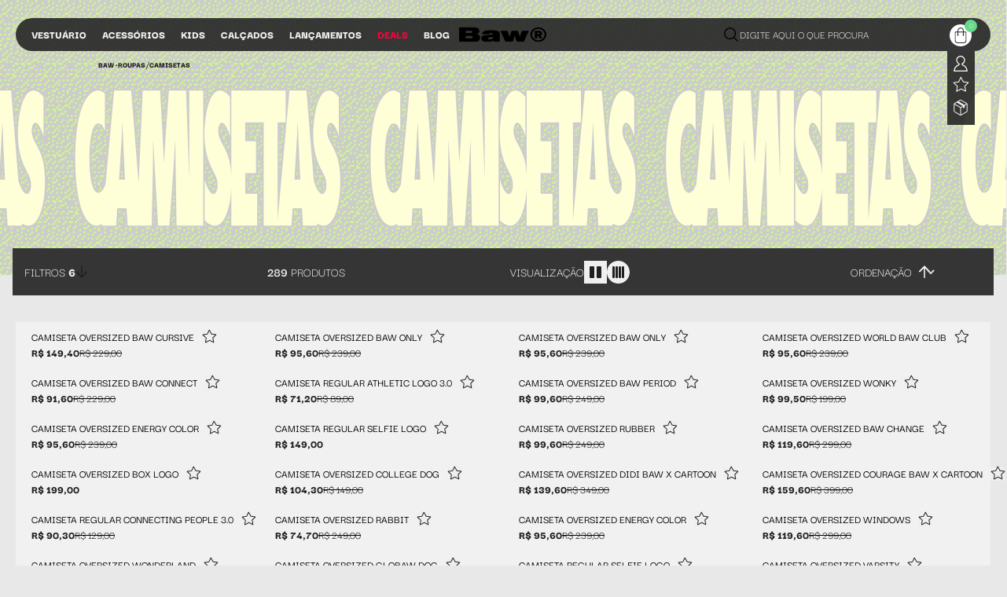

--- FILE ---
content_type: text/html; charset=utf-8
request_url: https://www.bawclothing.com.br/roupas/camisetas
body_size: 29546
content:
<html><!DOCTYPE html><html lang=pt-BR><head><title>Camisetas: oversized, estampadas, streetwear e mais</title><link rel=icon type=image/png href="https://bawclothing.fbitsstatic.net/sf/img/favicon.png?theme=main&v=202601291321
                " /><script>var checkout_pages={checkout:{home:"https://www.bawclothing.com.br/checkout",complete:"https://www.bawclothing.com.br/checkout/complete",confirmation:"https://www.bawclothing.com.br/checkout/confirmation"},login:{simple:"https://www.bawclothing.com.br/login",authenticate:"https://www.bawclothing.com.br/login/authenticate",password_recovery:"https://www.bawclothing.com.br/login/password/recovery",signup:"https://www.bawclothing.com.br/login/signup",impersonate:"https://www.bawclothing.com.br/login/impersonate",access_key:"https://www.bawclothing.com.br/login/access-key"},account:{orders:"https://www.bawclothing.com.br/account",data:"https://www.bawclothing.com.br/account/my-data",password:"https://www.bawclothing.com.br/account/password",addresses:"https://www.bawclothing.com.br/account/addresses",checking_account:"https://www.bawclothing.com.br/account/checking_account",subscriptions:"https://www.bawclothing.com.br/account/subscriptions"}}</script><meta property=og:title content="Camisetas: oversized, estampadas, streetwear e mais" /><meta property=og:description content="We make noise, not fashion. Somos a voz do estilo sem rótulos, quebra de padrões e pura autenticidade." /><meta property=og:image content="https://bawclothing.fbitsstatic.net/media/logo_200.png?v=202507291747" /><meta property=og:type content=website /><meta property=og:image:alt content="Camisetas: oversized, estampadas, streetwear e mais" /><meta property=og:url content=https://www.bawclothing.com.br/roupas/camisetas /><meta name=twitter:card content=summary_large_image /><meta name=twitter:title content="Camisetas: oversized, estampadas, streetwear e mais" /><meta name=twitter:description content="We make noise, not fashion. Somos a voz do estilo sem rótulos, quebra de padrões e pura autenticidade." /><meta name=twitter:image content="https://bawclothing.fbitsstatic.net/media/logo_200.png?v=202507291747" /><meta property=linkedin:title content="Camisetas: oversized, estampadas, streetwear e mais" /><meta property=linkedin:description content="We make noise, not fashion. Somos a voz do estilo sem rótulos, quebra de padrões e pura autenticidade." /><meta property=linkedin:image content="https://bawclothing.fbitsstatic.net/media/logo_200.png?v=202507291747" /><meta property=whatsapp:title content="Camisetas: oversized, estampadas, streetwear e mais" /><meta property=whatsapp:description content="We make noise, not fashion. Somos a voz do estilo sem rótulos, quebra de padrões e pura autenticidade." /><meta property=whatsapp:image content="https://bawclothing.fbitsstatic.net/media/logo_200.png?v=202507291747" /><style>@font-face{font-family:"DarkerGrotesque";src:url("https://bawclothing.fbitsstatic.net/sf/fonts/DarkerGrotesque-Regular.ttf?theme=main&v=202601291321") format('truetype');font-weight:400;font-style:normal;font-display:swap}@font-face{font-family:"DarkerGrotesque";src:url("https://bawclothing.fbitsstatic.net/sf/fonts/DarkerGrotesque-Medium.ttf?theme=main&v=202601291321") format('truetype');font-weight:500;font-style:normal;font-display:swap}@font-face{font-family:"DarkerGrotesque";src:url("https://bawclothing.fbitsstatic.net/sf/fonts/DarkerGrotesque-SemiBold.ttf?theme=main&v=202601291321") format('truetype');font-weight:600;font-style:normal;font-display:swap}@font-face{font-family:"DarkerGrotesque";src:url("https://bawclothing.fbitsstatic.net/sf/fonts/DarkerGrotesque-Bold.ttf?theme=main&v=202601291321") format('truetype');font-weight:700;font-style:normal;font-display:swap}@font-face{font-family:"DarkerGrotesque";src:url("https://bawclothing.fbitsstatic.net/sf/fonts/DarkerGrotesque-ExtraBold.ttf?theme=main&v=202601291321") format('truetype');font-weight:800;font-style:normal;font-display:swap}@font-face{font-family:"DarkerGrotesque";src:url("https://bawclothing.fbitsstatic.net/sf/fonts/DarkerGrotesque-Black.ttf?theme=main&v=202601291321") format('truetype');font-weight:900;font-style:normal;font-display:swap}@font-face{font-family:"TurretRoad";src:url("https://bawclothing.fbitsstatic.net/sf/fonts/TurretRoad-ExtraLight.ttf?theme=main&v=202601291321") format('truetype');font-weight:200;font-style:normal;font-display:swap}@font-face{font-family:"TurretRoad";src:url("https://bawclothing.fbitsstatic.net/sf/fonts/TurretRoad-Light.ttf?theme=main&v=202601291321") format('truetype');font-weight:300;font-style:normal;font-display:swap}@font-face{font-family:"TurretRoad";src:url("https://bawclothing.fbitsstatic.net/sf/fonts/TurretRoad-Regular.ttf?theme=main&v=202601291321") format('truetype');font-weight:400;font-style:normal;font-display:swap}@font-face{font-family:"TurretRoad";src:url("https://bawclothing.fbitsstatic.net/sf/fonts/TurretRoad-Medium.ttf?theme=main&v=202601291321") format('truetype');font-weight:500;font-style:normal;font-display:swap}@font-face{font-family:"TurretRoad";src:url("https://bawclothing.fbitsstatic.net/sf/fonts/TurretRoad-Bold.ttf?theme=main&v=202601291321") format('truetype');font-weight:700;font-style:normal;font-display:swap}@font-face{font-family:"TurretRoad";src:url("https://bawclothing.fbitsstatic.net/sf/fonts/TurretRoad-ExtraBold.ttf?theme=main&v=202601291321") format('truetype');font-weight:800;font-style:normal;font-display:swap}*{font-family:"DarkerGrotesque"}</style><script>let gtagSetup</script><script>let gtmSetup;gtmSetup=()=>{(function(n,t,i,r,u){n[r]=n[r]||[];n[r].push({"gtm.start":(new Date).getTime(),event:"gtm.js"});var e=t.getElementsByTagName(i)[0],f=t.createElement(i),o=r!="dataLayer"?"&l="+r:"";f.async=!0;f.src="https://www.googletagmanager.com/gtm.js?id="+u+o;e.parentNode.insertBefore(f,e)})(window,document,"script","dataLayer","GTM-K7FB87");const t=document.createElement("noscript"),n=document.createElement("iframe");n.src="https://www.googletagmanager.com/ns.html?id=GTM-K7FB87";n.height="0";n.width="0";n.style.display="none";n.style.visibility="hidden";t.appendChild(n);const i=document.getElementsByTagName("body")[0];i.insertBefore(t,i.firstChild)}</script><script>function dataLayerSetup(n){if(window.dataLayerConfigured)return!1;window.dataLayerConfigured=!0;!gtmSetup||gtmSetup(n);!gtagSetup||gtagSetup(n);window.dispatchEvent(new CustomEvent("dataLayerConfigured"))}</script><script type=application/ld+json>{"@context":"https://schema.org","@type":"ItemList","url":"https://www.bawclothing.com.br/roupas/camisetas","numberOfItems":"289","itemListElement":[{"@type":"Product","image":"https://bawclothing.fbitsstatic.net/img/p/camiseta-oversized-baw-cursive-151166/342357.jpg?w=556&h=833&v=202601261706","url":"https://www.bawclothing.com.br/camiseta-oversized-baw-cursive-151166","name":"CAMISETA OVERSIZED BAW CURSIVE","offers":{"@type":"Offer","price":"149.4"}},{"@type":"Product","image":"https://bawclothing.fbitsstatic.net/img/p/camiseta-oversized-baw-only-151169/342377.jpg?w=556&h=833&v=202509082245","url":"https://www.bawclothing.com.br/camiseta-oversized-baw-only-151169","name":"CAMISETA OVERSIZED BAW ONLY","offers":{"@type":"Offer","price":"95.6"}},{"@type":"Product","image":"https://bawclothing.fbitsstatic.net/img/p/camiseta-oversized-baw-only-151180/342429.jpg?w=556&h=833&v=202509082252","url":"https://www.bawclothing.com.br/camiseta-oversized-baw-only-151180","name":"CAMISETA OVERSIZED BAW ONLY","offers":{"@type":"Offer","price":"95.6"}},{"@type":"Product","image":"https://bawclothing.fbitsstatic.net/img/p/camiseta-oversized-world-baw-club-150530/338910.jpg?w=556&h=833&v=202601211215","url":"https://www.bawclothing.com.br/camiseta-oversized-world-baw-club-150530","name":"CAMISETA OVERSIZED WORLD BAW CLUB","offers":{"@type":"Offer","price":"95.6"}},{"@type":"Product","image":"https://bawclothing.fbitsstatic.net/img/p/camiseta-oversized-baw-connect-151179/342428.jpg?w=556&h=833&v=202509082301","url":"https://www.bawclothing.com.br/camiseta-oversized-baw-connect-151179","name":"CAMISETA OVERSIZED BAW CONNECT","offers":{"@type":"Offer","price":"91.6"}},{"@type":"Product","image":"https://bawclothing.fbitsstatic.net/img/p/camiseta-regular-athletic-logo-3-0-150813/340354.jpg?w=556&h=833&v=202509170240","url":"https://www.bawclothing.com.br/camiseta-regular-athletic-logo-3-0-150813","name":"CAMISETA REGULAR ATHLETIC LOGO 3.0","offers":{"@type":"Offer","price":"71.2"}},{"@type":"Product","image":"https://bawclothing.fbitsstatic.net/img/p/camiseta-oversized-baw-period-151172/342380.jpg?w=556&h=833&v=202601281723","url":"https://www.bawclothing.com.br/camiseta-oversized-baw-period-151172","name":"CAMISETA OVERSIZED BAW PERIOD","offers":{"@type":"Offer","price":"99.6"}},{"@type":"Product","image":"https://bawclothing.fbitsstatic.net/img/p/camiseta-oversized-wonky-153349/360741.jpg?w=556&h=833&v=202601091848","url":"https://www.bawclothing.com.br/camiseta-oversized-wonky-153349","name":"CAMISETA OVERSIZED WONKY","offers":{"@type":"Offer","price":"99.5"}},{"@type":"Product","image":"https://bawclothing.fbitsstatic.net/img/p/camiseta-oversized-energy-color-150491/338694-1.jpg?w=556&h=833&v=202601281702","url":"https://www.bawclothing.com.br/camiseta-oversized-energy-color-150491","name":"CAMISETA OVERSIZED ENERGY COLOR","offers":{"@type":"Offer","price":"95.6"}},{"@type":"Product","image":"https://bawclothing.fbitsstatic.net/img/p/camiseta-regular-selfie-logo-153495/361712-1.jpg?w=556&h=833&v=202601291004","url":"https://www.bawclothing.com.br/camiseta-regular-selfie-logo-153495","name":"CAMISETA REGULAR SELFIE LOGO","offers":{"@type":"Offer","price":"149.0"}},{"@type":"Product","image":"https://bawclothing.fbitsstatic.net/img/p/camiseta-oversized-rubber-151171/342379.jpg?w=556&h=833&v=202509091453","url":"https://www.bawclothing.com.br/camiseta-oversized-rubber-151171","name":"CAMISETA OVERSIZED RUBBER","offers":{"@type":"Offer","price":"99.6"}},{"@type":"Product","image":"https://bawclothing.fbitsstatic.net/img/p/camiseta-oversized-baw-change-150497/338749.jpg?w=556&h=833&v=202511261503","url":"https://www.bawclothing.com.br/camiseta-oversized-baw-change-150497","name":"CAMISETA OVERSIZED BAW CHANGE","offers":{"@type":"Offer","price":"119.6"}},{"@type":"Product","image":"https://bawclothing.fbitsstatic.net/img/p/camiseta-oversized-box-logo-153476/361575-1.jpg?w=556&h=833&v=202601290943","url":"https://www.bawclothing.com.br/camiseta-oversized-box-logo-153476","name":"CAMISETA OVERSIZED BOX LOGO","offers":{"@type":"Offer","price":"199.0"}},{"@type":"Product","image":"https://bawclothing.fbitsstatic.net/img/p/camiseta-oversized-college-dog-153338/360694.jpg?w=556&h=833&v=202601091815","url":"https://www.bawclothing.com.br/camiseta-oversized-college-dog-153338","name":"CAMISETA OVERSIZED COLLEGE DOG","offers":{"@type":"Offer","price":"104.3"}},{"@type":"Product","image":"https://bawclothing.fbitsstatic.net/img/p/camiseta-oversized-didi-baw-x-cartoon-150534/338940.jpg?w=556&h=833&v=202509171726","url":"https://www.bawclothing.com.br/camiseta-oversized-didi-baw-x-cartoon-150534","name":"CAMISETA OVERSIZED DIDI BAW X CARTOON","offers":{"@type":"Offer","price":"139.6"}},{"@type":"Product","image":"https://bawclothing.fbitsstatic.net/img/p/camiseta-oversized-courage-baw-x-cartoon-150540/338954.jpg?w=556&h=833&v=202509181718","url":"https://www.bawclothing.com.br/camiseta-oversized-courage-baw-x-cartoon-150540","name":"CAMISETA OVERSIZED COURAGE BAW X CARTOON","offers":{"@type":"Offer","price":"159.6"}},{"@type":"Product","image":"https://bawclothing.fbitsstatic.net/img/p/camiseta-regular-connecting-people-3-0-153343/360715.jpg?w=556&h=833&v=202601091848","url":"https://www.bawclothing.com.br/camiseta-regular-connecting-people-3-0-153343","name":"CAMISETA REGULAR CONNECTING PEOPLE 3.0","offers":{"@type":"Offer","price":"90.3"}},{"@type":"Product","image":"https://bawclothing.fbitsstatic.net/img/p/camiseta-oversized-rabbit-150466/338595-1.jpg?w=556&h=833&v=202511111521","url":"https://www.bawclothing.com.br/camiseta-oversized-rabbit-150466","name":"CAMISETA OVERSIZED RABBIT","offers":{"@type":"Offer","price":"74.7"}},{"@type":"Product","image":"https://bawclothing.fbitsstatic.net/img/p/camiseta-oversized-energy-color-150440/338496.jpg?w=556&h=833&v=202510301216","url":"https://www.bawclothing.com.br/camiseta-oversized-energy-color-150440","name":"CAMISETA OVERSIZED ENERGY COLOR","offers":{"@type":"Offer","price":"95.6"}},{"@type":"Product","image":"https://bawclothing.fbitsstatic.net/img/p/camiseta-oversized-windows-150501/338775.jpg?w=556&h=833&v=202510141600","url":"https://www.bawclothing.com.br/camiseta-oversized-windows-150501","name":"CAMISETA OVERSIZED  WINDOWS","offers":{"@type":"Offer","price":"119.6"}},{"@type":"Product","image":"https://bawclothing.fbitsstatic.net/img/p/camiseta-oversized-wonderland-153339/360695.jpg?w=556&h=833&v=202601091840","url":"https://www.bawclothing.com.br/camiseta-oversized-wonderland-153339","name":"CAMISETA OVERSIZED WONDERLAND","offers":{"@type":"Offer","price":"104.3"}},{"@type":"Product","image":"https://bawclothing.fbitsstatic.net/img/p/camiseta-oversized-globaw-dog-153018/358726.jpg?w=556&h=833&v=202601091556","url":"https://www.bawclothing.com.br/camiseta-oversized-globaw-dog-153018","name":"CAMISETA OVERSIZED GLOBAW DOG","offers":{"@type":"Offer","price":"99.5"}},{"@type":"Product","image":"https://bawclothing.fbitsstatic.net/img/p/camiseta-regular-selfie-logo-153480/361625-1.jpg?w=556&h=833&v=202601291011","url":"https://www.bawclothing.com.br/camiseta-regular-selfie-logo-153480","name":"CAMISETA REGULAR SELFIE LOGO","offers":{"@type":"Offer","price":"149.0"}},{"@type":"Product","image":"https://bawclothing.fbitsstatic.net/img/p/camiseta-oversized-varsity-153348/360735.jpg?w=556&h=833&v=202601092001","url":"https://www.bawclothing.com.br/camiseta-oversized-varsity-153348","name":"CAMISETA OVERSIZED VARSITY","offers":{"@type":"Offer","price":"99.5"}}]}</script><link href="https://bawclothing.fbitsstatic.net/sf/bundle/?type=css&paths=navbar,footer,mini_cart,user_login,spot,product,output,glider,slider_price,swiffy-slider&theme=main&v=202601291321" rel=stylesheet /><meta name=keywords content="Camisetas,camiseta branca,camiseta preta,camiseta masculina,camiseta feminina,camiseta streetwear,camiseta oversized,camiseta" http-equiv="" /><meta name=description content="Descubra os novos drops de camisetas da Baw. As peças genderless aparecem em diferentes cores, tamanhos e comprimentos. Vem garantir a sua!" http-equiv="" /><meta name="" content="text/html; charset=iso-8859-1" http-equiv=content-type /><meta name=title content="Camisetas: oversized, estampadas, streetwear e mais" http-equiv="" /><meta name=robots content="index, follow" id=robots-meta /><meta name=viewport content="width=device-width, initial-scale=1" /><script>function checkForUrlParams(){const n=new URLSearchParams(window.location.search),t=n.toString().length>0;if(t){const n=document.getElementById("robots-meta");n&&n.setAttribute("content","noindex, follow")}}document.addEventListener("DOMContentLoaded",checkForUrlParams)</script><link rel=canonical href=https://www.bawclothing.com.br/roupas/camisetas/ /><link rel=next href="https://www.bawclothing.com.br/roupas/camisetas?pagina=2" /></head><body id=hotsite-page class=bg-mainBg><header class="fixed w-full shadow-xl lg:shadow-none md:shadow-none flex items-center justify-center bg-transparent lg:rounded-full rounded-e-full lg:mt-[30px] mt-2 h-10 z-[9999]"><div id=search class="headerContainer flex-col hidden opacity-0 transition-opacity duration-300 bg-black/60 backdrop-blur-xl absolute w-full items-center justify-center rounded-none z-20" style=z-index:9999><div class="grid grid-cols-3 items-start w-full h-full pt-[20px] px-[20px]"><div class="flex justify-start"><div class="h-[42px] w-[42px] bg-primaryWhite rounded-full lg:flex hidden items-center justify-center cursor-pointer" onclick=showSearchBar()><svg width=16 height=16 viewBox="0 0 16 16" fill=none xmlns=http://www.w3.org/2000/svg><path d="M9.72283 7.99696L15.6412 2.07779C16.1196 1.59939 16.1196 0.829089 15.6412 0.358799C15.1629 -0.1196 14.3927 -0.1196 13.9225 0.358799L8.00405 6.27797L2.07753 0.358799C1.59919 -0.1196 0.837091 -0.1196 0.358753 0.358799C-0.119584 0.829089 -0.119584 1.59939 0.358753 2.07779L6.27717 7.99696L0.358753 13.9242C-0.119584 14.4026 -0.119584 15.1729 0.358753 15.6432C0.593869 15.8784 0.910058 16 1.21814 16C1.52622 16 1.84241 15.8784 2.07753 15.6432L7.99595 9.72406L13.9144 15.6432C14.1495 15.8784 14.4657 16 14.7738 16C15.0818 16 15.398 15.8784 15.6331 15.6432C16.1115 15.1648 16.1115 14.3945 15.6331 13.9242L9.71472 8.00507L9.72283 7.99696Z" fill=#202020 /></svg></div></div><div class="flex justify-center"><img class="w-[143px] h-[27px]" src="https://bawclothing.fbitsstatic.net/sf/img/icons/logoSearchBaw.svg?theme=main&v=202601291321" alt=Logo /></div><div class="flex justify-end items-start"><div class="h-[42px] w-[42px] lg:hidden flex items-start justify-center cursor-pointer mt-[5px]" onclick=showSearchBar()><svg width=14 height=14 viewBox="0 0 14 14" fill=none xmlns=http://www.w3.org/2000/svg><path d="M8.50747 6.99734L13.6861 1.81807C14.1046 1.39947 14.1046 0.725453 13.6861 0.313949C13.2675 -0.10465 12.5936 -0.10465 12.1822 0.313949L7.00355 5.49322L1.81784 0.313949C1.39929 -0.10465 0.732455 -0.10465 0.313909 0.313949C-0.104636 0.725453 -0.104636 1.39947 0.313909 1.81807L5.49253 6.99734L0.313909 12.1837C-0.104636 12.6023 -0.104636 13.2763 0.313909 13.6878C0.519635 13.8936 0.796301 14 1.06587 14C1.33544 14 1.61211 13.8936 1.81784 13.6878L6.99645 8.50855L12.1751 13.6878C12.3808 13.8936 12.6575 14 12.927 14C13.1966 14 13.4733 13.8936 13.679 13.6878C14.0975 13.2692 14.0975 12.5952 13.679 12.1837L8.50038 7.00443L8.50747 6.99734Z" fill=#F1F1F1 /></svg></div><div class="group lg:flex hidden items-center relative w-[35px] pt-[4px] top-[-1px]"><div class="absolute left-0 top-0 h-10 w-[35px] group-hover:bg-primaryBlack duration-300 rounded-t-full rounded-tr-full"></div><div class="p-0 h-9 w-9 bg-primaryBlack group-hover:bg-transparent rounded-full flex items-center justify-center relative z-10 mx-auto"><img src="https://bawclothing.fbitsstatic.net/sf/img/header/carBagSearch.svg?theme=main&v=202601291321" alt=cart class="w-5 h-5 cursor-pointer relative bottom-[1px]" onclick=setCartDivVisibility() /> <span id=cart-qty-label-first class="absolute top-[-3px] left-[22px] h-4 w-4 flex items-center justify-center rounded-full bg-[#64D987] text-white text-[0.6rem]">0</span></div><div class="bg-primaryBlack flex flex-col items-center absolute left-0 top-[29px] mt-2 w-[35px] z-[9999] gap-[14px] opacity-0 invisible group-hover:opacity-100 group-hover:visible duration-300 transform"><div class="w-full flex justify-center py-1"><div class=flex><div id=login class=w-full><input type=hidden id=login-url value=https://www.bawclothing.com.br/login/authenticate /><a class="user-href flex w-full h-full" href=https://www.bawclothing.com.br/login/authenticate><img src="https://bawclothing.fbitsstatic.net/sf/img/icons/userBaw.svg?theme=main&v=202601291321" class="lg:w-5 lg:h-5 w-[18px] h-[18px] cursor-pointer" alt="Ícone de Login" /></a></div><div id=logged-user class="hidden flex-col justify-start group relative w-full"><a href=https://www.bawclothing.com.br/account/my-data class=no-underline><span class="flex justify-start items-center"><img src="https://bawclothing.fbitsstatic.net/sf/img/icons/BONECO_VERDE.svg?theme=main&v=202601291321" class="lg:w-5 lg:h-5 w-[18px] h-[18px] cursor-pointer" alt="Ícone de Login" /> <span id=user-name class=hidden></span></span></a><div class="hidden group-hover:hidden flex-col lg:absolute lg:top-6 bg-mainBg lg:shadow-2xl w-full lg:min-w-[200px] z-50"><ul class=w-full><li><a class=dropdown-option href=https://www.bawclothing.com.br/account/my-data>Minha conta</a></li><li class="border-t border-b"><a class=dropdown-option href=https://www.bawclothing.com.br/account>Meus pedidos</a></li><li class="lg:hidden mb-3 flex justify-start items-center"><a class="dropdown-option w-full flex justify-center items-center p-0" href=/listadedesejos><img src="https://bawclothing.fbitsstatic.net/sf/img/icons/favoriteIcon.svg?theme=main&v=202601291321" class="w-5 h-5 cursor-pointer rotate-[35deg]" alt="Ícone de WishList" /></a></li><li><a class="dropdown-option lg:bg-white w-full bg-secondary-100 flex lg:justify-start justify-center items-center cursor-pointer" id=user-logout onclick='logout("https://www.bawclothing.com.br/login/authenticate")'>Sair</a></li></ul></div></div></div></div><div class="w-full flex justify-center py-1"><a class="dropdown-option w-full flex justify-center items-center p-0" href=/listadedesejos><img src="https://bawclothing.fbitsstatic.net/sf/img/icons/favoriteIcon.svg?theme=main&v=202601291321" class="w-5 h-5 cursor-pointer rotate-[35deg]" alt="Ícone de WishList" /></a></div><div class="w-full flex justify-center py-1 pb-3"><a href=/><img src="https://bawclothing.fbitsstatic.net/sf/img/icons/packageBaw.svg?theme=main&v=202601291321" alt="Ícone meus pedidos" class="w-5 h-5 cursor-pointer" /></a></div></div></div></div></div><form class="searchbarForm flex items-center justify-between pb-1 border-b-2 border-b-primaryWhite mb-[60px] w-full" onsubmit=search(event,null)><div class="autocomplete w-full"><input id=search-bar class="placeholder:text-xl text-xl text-primaryWhite placeholder:text-primaryWhite placeholder:font-normal border-none p-0 w-full focus:ring-0 bg-transparent text-[13px] font-normal focus:placeholder:text-transparent" type=search placeholder="DIGITE AQUI O QUE PROCURA" autocomplete=off /></div><button class="flex items-center justify-end bg-transparent p-0 text font-bold w-[59px]" type=submit><svg width=59 height=18 viewBox="0 0 59 18" fill=none xmlns=http://www.w3.org/2000/svg><path d="M50.0745 0.32937C49.6225 -0.10979 48.8947 -0.10979 48.4503 0.32937C48.006 0.768531 47.9983 1.47565 48.4503 1.90737L54.6024 7.88442H1.1492C0.51331 7.88442 0 8.38313 0 9.00093C0 9.61873 0.51331 10.1174 1.1492 10.1174H54.6024L48.4503 16.0945C47.9983 16.5337 47.9983 17.2408 48.4503 17.6725C48.6725 17.8883 48.9713 18 49.2624 18C49.5536 18 49.8524 17.8883 50.0745 17.6725L59 9.00093L50.0745 0.32937Z" fill=#F1F1F1 /></svg></button></form><div id=autocomplete-list class="autocomplete-view w-full px-6"></div></div><div class="flex w-full lg:justify-center lg:my-0 z-30 lg:py-0 mt-0"><div class="bg-bfBlack/90 relative w-full lg:my-0 lg:px-0 px-[10px] lg:mb-[12px] text-white h-[42px] lg:rounded-full rounded-e-full lg:mx-5 mx-[9px]"><div class="lg:grid flex grid-cols-3 items-center h-full w-full"><div class="flex justify-start"><nav id=navbar class="navbarContainer hidden lg:flex lg:bg-transparent bg-black/40 backdrop-blur-2xl lg:backdrop-blur-none lg:items-center lg:justify-center h-full shadow-2xl lg:shadow-none fixed lg:static top-0 z-30 ease-in-out duration-500 lg:opacity-100 box-content overflow-y-auto lg:overflow-y-visible inset-y-0 right-0 lg:transform-none translate-x-full lg:translate-x-0"><div class="flex flex-col lg:flex-row w-full"><div class="flex justify-end lg:hidden mt-5 mr-5"><button type=button class="text-secondary-400 hover:text-secondary-500" onclick=showNavBar(!1)><img src="https://bawclothing.fbitsstatic.net/sf/img/icons/closeMobile.svg?theme=main&v=202601291321" alt=close class="w-[14px] h-[14px]" id=close-mobile /></button></div><div class="justify-between items-center border-b hidden fixed bottom-0 w-full"><div class="p-2 w-full"><div class=flex><div id=login class=w-full><input type=hidden id=login-url value=https://www.bawclothing.com.br/login/authenticate /><a class="user-href flex w-full h-full" href=https://www.bawclothing.com.br/login/authenticate><img src="https://bawclothing.fbitsstatic.net/sf/img/icons/userBaw.svg?theme=main&v=202601291321" class="lg:w-5 lg:h-5 w-[18px] h-[18px] cursor-pointer" alt="Ícone de Login" /></a></div><div id=logged-user class="hidden flex-col justify-start group relative w-full"><a href=https://www.bawclothing.com.br/account/my-data class=no-underline><span class="flex justify-start items-center"><img src="https://bawclothing.fbitsstatic.net/sf/img/icons/BONECO_VERDE.svg?theme=main&v=202601291321" class="lg:w-5 lg:h-5 w-[18px] h-[18px] cursor-pointer" alt="Ícone de Login" /> <span id=user-name class=hidden></span></span></a><div class="hidden group-hover:hidden flex-col lg:absolute lg:top-6 bg-mainBg lg:shadow-2xl w-full lg:min-w-[200px] z-50"><ul class=w-full><li><a class=dropdown-option href=https://www.bawclothing.com.br/account/my-data>Minha conta</a></li><li class="border-t border-b"><a class=dropdown-option href=https://www.bawclothing.com.br/account>Meus pedidos</a></li><li class="lg:hidden mb-3 flex justify-start items-center"><a class="dropdown-option w-full flex justify-center items-center p-0" href=/listadedesejos><img src="https://bawclothing.fbitsstatic.net/sf/img/icons/favoriteIcon.svg?theme=main&v=202601291321" class="w-5 h-5 cursor-pointer rotate-[35deg]" alt="Ícone de WishList" /></a></li><li><a class="dropdown-option lg:bg-white w-full bg-secondary-100 flex lg:justify-start justify-center items-center cursor-pointer" id=user-logout onclick='logout("https://www.bawclothing.com.br/login/authenticate")'>Sair</a></li></ul></div></div></div></div></div><ul class="flex flex-col lg:flex-row relative gap-0 ml-0"><li class="group lg:flex cursor-pointer ml-[20px]"><div class=flex-col id=menu-button><div class="flex justify-between items-center flex-nowrap cursor-pointer pt-[6px] border-b-[6px] border-transparent lg:group-hover:border-b-[6px] lg:group-hover:border-primaryWhite lg:group-hover:bg-transparent lg:group-hover:text-black" onclick=showSubMenu(52)><a href=/roupas id=menu class="navbarMobileMenu lg:flex hidden items-center gap-[6px] lg:text-sm text-lg lg:text-primaryWhite text-primaryWhite lg:font-black font-medium uppercase">Vestuário<img src="https://bawclothing.fbitsstatic.net/sf/img/icons/arrowNavbarMobile.svg?theme=main&v=202601291321" alt=arrow-back class="arrow-back-mobile w-[13px] h-[15px] relative top-[1px] lg:hidden block" fetchpriority=low loading=lazy /></a> <p class="navbarMobileMenu2 flex lg:hidden items-center gap-[6px] lg:text-sm text-lg lg:text-primaryWhite text-primaryWhite lg:font-black font-medium uppercase">Vestuário<img src="https://bawclothing.fbitsstatic.net/sf/img/icons/arrowNavbarMobile.svg?theme=main&v=202601291321" alt=arrow-back class="arrow-back-mobile w-[13px] h-[15px] relative top-[1px] lg:hidden block" fetchpriority=low loading=lazy /></p></div><div id=drop-nav-menu-52 class="dropdown-delay lg:flex hidden absolute top-0 lg:top-[16px] left-0 transition lg:group-hover:translate-y-[17px] translate-y-0 opacity-0 invisible group-hover:opacity-100 group-hover:visible duration-500 ease-in-out group-hover:transform lg:z-50 lg:w-auto w-full lg:min-w-max h-screen lg:h-auto bg-transparent lg:bg-black/40 lg:backdrop-blur-sm backdrop-blur-none sm:max-lg:hidden lg:p-5 lg:rounded-bl-lg lg:rounded-br-lg"><ul class="flex flex-col lg:flex-row relative w-full lg:w-auto lg:top-4 top-[-34px] items-start justify-start bg-transparent lg:z-50 lg:text-white pb-5" role=menu><img src="https://bawclothing.fbitsstatic.net/img/m/vestuario-52.jpg?v=202601291321&w=380&h=177" alt=menu-image class="w-[380px] h-[177px] lg:block hidden" fetchpriority=low loading=lazy /><li class="flex flex-wrap lg:hidden lg:mt-0 mt-[17px] pt-[14px] lg:mb-0 mb-[31px] lg:px-4 pl-[35px] pr-5 pb-0 lg:py-3 justify-between items-center w-full md:text-xl lg:text-base" onclick=hideSubMenu(52)><button class="flex items-center"><img src="https://bawclothing.fbitsstatic.net/sf/img/icons/arrowVoltarMenuMobile.svg?theme=main&v=202601291321" alt=arrow-back class="w-[14px] h-[14px] relative top-[1px]" /> <span class="text-white font-normal uppercase text-base ml-[15px]">Voltar</span></button><div> <button type=button class="text-secondary-400 hover:text-secondary-500" onclick=showNavBar(!1)><img src="https://bawclothing.fbitsstatic.net/sf/img/icons/closeMobile.svg?theme=main&v=202601291321" alt=close class="w-[14px] h-[14px]" /></button></div></li><div class="lg:grid lg:grid-cols-3 gap-4 lg:ml-[20px] ml-0 flex flex-col custom-grid"><p class="text-primaryWhite font-black text-base uppercase lg:hidden block lg:ml-0 ml-[35px]">Vestuário</p><li class="lg:mt-2 ml-[35px] lg:mr-4 lg:ml-0 text-primaryWhite lg:font-normal font-medium text-lg uppercase"><a href=/roupas/camisetas>Camisetas</a></li><script src="https://bawclothing.fbitsstatic.net/sf/bundle/?type=js&paths=trim-produtos&theme=main&v=202601291321"></script><style>.dropdown-delay{transition:opacity 500ms ease-in-out,visibility 500ms ease-in-out,transform 500ms ease-in-out}.custom-grid{grid-template-columns:repeat(3,max-content) !important;justify-content:start}.custom-grid>*{justify-self:start;width:max-content}</style><li class="lg:mt-2 ml-[35px] lg:mr-4 lg:ml-0 text-primaryWhite lg:font-normal font-medium text-lg uppercase"><a href=/roupas/moletons>Moletons</a></li><script src="https://bawclothing.fbitsstatic.net/sf/bundle/?type=js&paths=trim-produtos&theme=main&v=202601291321"></script><style>.dropdown-delay{transition:opacity 500ms ease-in-out,visibility 500ms ease-in-out,transform 500ms ease-in-out}.custom-grid{grid-template-columns:repeat(3,max-content) !important;justify-content:start}.custom-grid>*{justify-self:start;width:max-content}</style><li class="lg:mt-2 ml-[35px] lg:mr-4 lg:ml-0 text-primaryWhite lg:font-normal font-medium text-lg uppercase"><a href=/roupas/camisas>Camisas</a></li><script src="https://bawclothing.fbitsstatic.net/sf/bundle/?type=js&paths=trim-produtos&theme=main&v=202601291321"></script><style>.dropdown-delay{transition:opacity 500ms ease-in-out,visibility 500ms ease-in-out,transform 500ms ease-in-out}.custom-grid{grid-template-columns:repeat(3,max-content) !important;justify-content:start}.custom-grid>*{justify-self:start;width:max-content}</style><li class="lg:mt-2 ml-[35px] lg:mr-4 lg:ml-0 text-primaryWhite lg:font-normal font-medium text-lg uppercase"><a href=/roupas/calcas>Calças</a></li><script src="https://bawclothing.fbitsstatic.net/sf/bundle/?type=js&paths=trim-produtos&theme=main&v=202601291321"></script><style>.dropdown-delay{transition:opacity 500ms ease-in-out,visibility 500ms ease-in-out,transform 500ms ease-in-out}.custom-grid{grid-template-columns:repeat(3,max-content) !important;justify-content:start}.custom-grid>*{justify-self:start;width:max-content}</style><li class="lg:mt-2 ml-[35px] lg:mr-4 lg:ml-0 text-primaryWhite lg:font-normal font-medium text-lg uppercase"><a href=/roupas/jaquetas>Jaquetas</a></li><script src="https://bawclothing.fbitsstatic.net/sf/bundle/?type=js&paths=trim-produtos&theme=main&v=202601291321"></script><style>.dropdown-delay{transition:opacity 500ms ease-in-out,visibility 500ms ease-in-out,transform 500ms ease-in-out}.custom-grid{grid-template-columns:repeat(3,max-content) !important;justify-content:start}.custom-grid>*{justify-self:start;width:max-content}</style><li class="lg:mt-2 ml-[35px] lg:mr-4 lg:ml-0 text-primaryWhite lg:font-normal font-medium text-lg uppercase"><a href=/roupas/shorts>Shorts</a></li><script src="https://bawclothing.fbitsstatic.net/sf/bundle/?type=js&paths=trim-produtos&theme=main&v=202601291321"></script><style>.dropdown-delay{transition:opacity 500ms ease-in-out,visibility 500ms ease-in-out,transform 500ms ease-in-out}.custom-grid{grid-template-columns:repeat(3,max-content) !important;justify-content:start}.custom-grid>*{justify-self:start;width:max-content}</style><li class="lg:mt-2 ml-[35px] lg:mr-4 lg:ml-0 text-primaryWhite lg:font-normal font-medium text-lg uppercase"><a href=/roupas/saias>Saias</a></li><script src="https://bawclothing.fbitsstatic.net/sf/bundle/?type=js&paths=trim-produtos&theme=main&v=202601291321"></script><style>.dropdown-delay{transition:opacity 500ms ease-in-out,visibility 500ms ease-in-out,transform 500ms ease-in-out}.custom-grid{grid-template-columns:repeat(3,max-content) !important;justify-content:start}.custom-grid>*{justify-self:start;width:max-content}</style><li class="lg:mt-2 ml-[35px] lg:mr-4 lg:ml-0 text-primaryWhite lg:font-normal font-medium text-lg uppercase"><a href=/roupas/kids>Kids</a></li><script src="https://bawclothing.fbitsstatic.net/sf/bundle/?type=js&paths=trim-produtos&theme=main&v=202601291321"></script><style>.dropdown-delay{transition:opacity 500ms ease-in-out,visibility 500ms ease-in-out,transform 500ms ease-in-out}.custom-grid{grid-template-columns:repeat(3,max-content) !important;justify-content:start}.custom-grid>*{justify-self:start;width:max-content}</style><a href=roupas class="redirect-link-mobile text-primaryWhite lg:hidden block ml-[35px]">Ver todos</a></div></ul></div></div></li><script src="https://bawclothing.fbitsstatic.net/sf/bundle/?type=js&paths=trim-produtos&theme=main&v=202601291321"></script><style>.dropdown-delay{transition:opacity 500ms ease-in-out,visibility 500ms ease-in-out,transform 500ms ease-in-out}.custom-grid{grid-template-columns:repeat(3,max-content) !important;justify-content:start}.custom-grid>*{justify-self:start;width:max-content}</style><li class="group lg:flex cursor-pointer ml-[20px]"><div class=flex-col id=menu-button><div class="flex justify-between items-center flex-nowrap cursor-pointer pt-[6px] border-b-[6px] border-transparent lg:group-hover:border-b-[6px] lg:group-hover:border-primaryWhite lg:group-hover:bg-transparent lg:group-hover:text-black" onclick=showSubMenu(14)><a href=/acessorios id=menu class="navbarMobileMenu lg:flex hidden items-center gap-[6px] lg:text-sm text-lg lg:text-primaryWhite text-primaryWhite lg:font-black font-medium uppercase">Acessórios<img src="https://bawclothing.fbitsstatic.net/sf/img/icons/arrowNavbarMobile.svg?theme=main&v=202601291321" alt=arrow-back class="arrow-back-mobile w-[13px] h-[15px] relative top-[1px] lg:hidden block" fetchpriority=low loading=lazy /></a> <p class="navbarMobileMenu2 flex lg:hidden items-center gap-[6px] lg:text-sm text-lg lg:text-primaryWhite text-primaryWhite lg:font-black font-medium uppercase">Acessórios<img src="https://bawclothing.fbitsstatic.net/sf/img/icons/arrowNavbarMobile.svg?theme=main&v=202601291321" alt=arrow-back class="arrow-back-mobile w-[13px] h-[15px] relative top-[1px] lg:hidden block" fetchpriority=low loading=lazy /></p></div><div id=drop-nav-menu-14 class="dropdown-delay lg:flex hidden absolute top-0 lg:top-[16px] left-0 transition lg:group-hover:translate-y-[17px] translate-y-0 opacity-0 invisible group-hover:opacity-100 group-hover:visible duration-500 ease-in-out group-hover:transform lg:z-50 lg:w-auto w-full lg:min-w-max h-screen lg:h-auto bg-transparent lg:bg-black/40 lg:backdrop-blur-sm backdrop-blur-none sm:max-lg:hidden lg:p-5 lg:rounded-bl-lg lg:rounded-br-lg"><ul class="flex flex-col lg:flex-row relative w-full lg:w-auto lg:top-4 top-[-34px] items-start justify-start bg-transparent lg:z-50 lg:text-white pb-5" role=menu><img src="https://bawclothing.fbitsstatic.net/img/m/acessorios-14.jpg?v=202601291321&w=380&h=177" alt=menu-image class="w-[380px] h-[177px] lg:block hidden" fetchpriority=low loading=lazy /><li class="flex flex-wrap lg:hidden lg:mt-0 mt-[17px] pt-[14px] lg:mb-0 mb-[31px] lg:px-4 pl-[35px] pr-5 pb-0 lg:py-3 justify-between items-center w-full md:text-xl lg:text-base" onclick=hideSubMenu(14)><button class="flex items-center"><img src="https://bawclothing.fbitsstatic.net/sf/img/icons/arrowVoltarMenuMobile.svg?theme=main&v=202601291321" alt=arrow-back class="w-[14px] h-[14px] relative top-[1px]" /> <span class="text-white font-normal uppercase text-base ml-[15px]">Voltar</span></button><div> <button type=button class="text-secondary-400 hover:text-secondary-500" onclick=showNavBar(!1)><img src="https://bawclothing.fbitsstatic.net/sf/img/icons/closeMobile.svg?theme=main&v=202601291321" alt=close class="w-[14px] h-[14px]" /></button></div></li><div class="lg:grid lg:grid-cols-3 gap-4 lg:ml-[20px] ml-0 flex flex-col custom-grid"><p class="text-primaryWhite font-black text-base uppercase lg:hidden block lg:ml-0 ml-[35px]">Acessórios</p><li class="lg:mt-2 ml-[35px] lg:mr-4 lg:ml-0 text-primaryWhite lg:font-normal font-medium text-lg uppercase"><a href=/acessorios/bolsas-e-pochetes>Bolsas e Acessórios</a></li><script src="https://bawclothing.fbitsstatic.net/sf/bundle/?type=js&paths=trim-produtos&theme=main&v=202601291321"></script><style>.dropdown-delay{transition:opacity 500ms ease-in-out,visibility 500ms ease-in-out,transform 500ms ease-in-out}.custom-grid{grid-template-columns:repeat(3,max-content) !important;justify-content:start}.custom-grid>*{justify-self:start;width:max-content}</style><li class="lg:mt-2 ml-[35px] lg:mr-4 lg:ml-0 text-primaryWhite lg:font-normal font-medium text-lg uppercase"><a href=/acessorios/bones>Bonés</a></li><script src="https://bawclothing.fbitsstatic.net/sf/bundle/?type=js&paths=trim-produtos&theme=main&v=202601291321"></script><style>.dropdown-delay{transition:opacity 500ms ease-in-out,visibility 500ms ease-in-out,transform 500ms ease-in-out}.custom-grid{grid-template-columns:repeat(3,max-content) !important;justify-content:start}.custom-grid>*{justify-self:start;width:max-content}</style><li class="lg:mt-2 ml-[35px] lg:mr-4 lg:ml-0 text-primaryWhite lg:font-normal font-medium text-lg uppercase"><a href=/acessorios/gorros>Gorro</a></li><script src="https://bawclothing.fbitsstatic.net/sf/bundle/?type=js&paths=trim-produtos&theme=main&v=202601291321"></script><style>.dropdown-delay{transition:opacity 500ms ease-in-out,visibility 500ms ease-in-out,transform 500ms ease-in-out}.custom-grid{grid-template-columns:repeat(3,max-content) !important;justify-content:start}.custom-grid>*{justify-self:start;width:max-content}</style><li class="lg:mt-2 ml-[35px] lg:mr-4 lg:ml-0 text-primaryWhite lg:font-normal font-medium text-lg uppercase"><a href=/acessorios/meias>Meias</a></li><script src="https://bawclothing.fbitsstatic.net/sf/bundle/?type=js&paths=trim-produtos&theme=main&v=202601291321"></script><style>.dropdown-delay{transition:opacity 500ms ease-in-out,visibility 500ms ease-in-out,transform 500ms ease-in-out}.custom-grid{grid-template-columns:repeat(3,max-content) !important;justify-content:start}.custom-grid>*{justify-self:start;width:max-content}</style><a href=acessorios class="redirect-link-mobile text-primaryWhite lg:hidden block ml-[35px]">Ver todos</a></div></ul></div></div></li><script src="https://bawclothing.fbitsstatic.net/sf/bundle/?type=js&paths=trim-produtos&theme=main&v=202601291321"></script><style>.dropdown-delay{transition:opacity 500ms ease-in-out,visibility 500ms ease-in-out,transform 500ms ease-in-out}.custom-grid{grid-template-columns:repeat(3,max-content) !important;justify-content:start}.custom-grid>*{justify-self:start;width:max-content}</style><li class="flex items-center lg:justify-center justify-start ml-[20px]"><a href=/kids class="navbarMobileMenu flex items-center gap-[6px] lg:text-sm text-lg lg:text-primaryWhite text-primaryWhite lg:font-black font-medium uppercase">Kids</a></li><script src="https://bawclothing.fbitsstatic.net/sf/bundle/?type=js&paths=trim-produtos&theme=main&v=202601291321"></script><style>.dropdown-delay{transition:opacity 500ms ease-in-out,visibility 500ms ease-in-out,transform 500ms ease-in-out}.custom-grid{grid-template-columns:repeat(3,max-content) !important;justify-content:start}.custom-grid>*{justify-self:start;width:max-content}</style><li class="group lg:flex cursor-pointer ml-[20px]"><div class=flex-col id=menu-button><div class="flex justify-between items-center flex-nowrap cursor-pointer pt-[6px] border-b-[6px] border-transparent lg:group-hover:border-b-[6px] lg:group-hover:border-primaryWhite lg:group-hover:bg-transparent lg:group-hover:text-black" onclick=showSubMenu(3058)><a href=/calcados id=menu class="navbarMobileMenu lg:flex hidden items-center gap-[6px] lg:text-sm text-lg lg:text-primaryWhite text-primaryWhite lg:font-black font-medium uppercase">Calçados<img src="https://bawclothing.fbitsstatic.net/sf/img/icons/arrowNavbarMobile.svg?theme=main&v=202601291321" alt=arrow-back class="arrow-back-mobile w-[13px] h-[15px] relative top-[1px] lg:hidden block" fetchpriority=low loading=lazy /></a> <p class="navbarMobileMenu2 flex lg:hidden items-center gap-[6px] lg:text-sm text-lg lg:text-primaryWhite text-primaryWhite lg:font-black font-medium uppercase">Calçados<img src="https://bawclothing.fbitsstatic.net/sf/img/icons/arrowNavbarMobile.svg?theme=main&v=202601291321" alt=arrow-back class="arrow-back-mobile w-[13px] h-[15px] relative top-[1px] lg:hidden block" fetchpriority=low loading=lazy /></p></div><div id=drop-nav-menu-3058 class="dropdown-delay lg:flex hidden absolute top-0 lg:top-[16px] left-0 transition lg:group-hover:translate-y-[17px] translate-y-0 opacity-0 invisible group-hover:opacity-100 group-hover:visible duration-500 ease-in-out group-hover:transform lg:z-50 lg:w-auto w-full lg:min-w-max h-screen lg:h-auto bg-transparent lg:bg-black/40 lg:backdrop-blur-sm backdrop-blur-none sm:max-lg:hidden lg:p-5 lg:rounded-bl-lg lg:rounded-br-lg"><ul class="flex flex-col lg:flex-row relative w-full lg:w-auto lg:top-4 top-[-34px] items-start justify-start bg-transparent lg:z-50 lg:text-white pb-5" role=menu><img src="https://bawclothing.fbitsstatic.net/img/m/calcados-3058.jpg?v=202601291321&w=380&h=177" alt=menu-image class="w-[380px] h-[177px] lg:block hidden" fetchpriority=low loading=lazy /><li class="flex flex-wrap lg:hidden lg:mt-0 mt-[17px] pt-[14px] lg:mb-0 mb-[31px] lg:px-4 pl-[35px] pr-5 pb-0 lg:py-3 justify-between items-center w-full md:text-xl lg:text-base" onclick=hideSubMenu(3058)><button class="flex items-center"><img src="https://bawclothing.fbitsstatic.net/sf/img/icons/arrowVoltarMenuMobile.svg?theme=main&v=202601291321" alt=arrow-back class="w-[14px] h-[14px] relative top-[1px]" /> <span class="text-white font-normal uppercase text-base ml-[15px]">Voltar</span></button><div> <button type=button class="text-secondary-400 hover:text-secondary-500" onclick=showNavBar(!1)><img src="https://bawclothing.fbitsstatic.net/sf/img/icons/closeMobile.svg?theme=main&v=202601291321" alt=close class="w-[14px] h-[14px]" /></button></div></li><div class="lg:grid lg:grid-cols-3 gap-4 lg:ml-[20px] ml-0 flex flex-col custom-grid"><p class="text-primaryWhite font-black text-base uppercase lg:hidden block lg:ml-0 ml-[35px]">Calçados</p><li class="lg:mt-2 ml-[35px] lg:mr-4 lg:ml-0 text-primaryWhite lg:font-normal font-medium text-lg uppercase"><a href=/calcados/tenis>Tênis</a></li><script src="https://bawclothing.fbitsstatic.net/sf/bundle/?type=js&paths=trim-produtos&theme=main&v=202601291321"></script><style>.dropdown-delay{transition:opacity 500ms ease-in-out,visibility 500ms ease-in-out,transform 500ms ease-in-out}.custom-grid{grid-template-columns:repeat(3,max-content) !important;justify-content:start}.custom-grid>*{justify-self:start;width:max-content}</style><li class="lg:mt-2 ml-[35px] lg:mr-4 lg:ml-0 text-primaryWhite lg:font-normal font-medium text-lg uppercase"><a href=/calcados/slide>Slide</a></li><script src="https://bawclothing.fbitsstatic.net/sf/bundle/?type=js&paths=trim-produtos&theme=main&v=202601291321"></script><style>.dropdown-delay{transition:opacity 500ms ease-in-out,visibility 500ms ease-in-out,transform 500ms ease-in-out}.custom-grid{grid-template-columns:repeat(3,max-content) !important;justify-content:start}.custom-grid>*{justify-self:start;width:max-content}</style><a href=calcados class="redirect-link-mobile text-primaryWhite lg:hidden block ml-[35px]">Ver todos</a></div></ul></div></div></li><script src="https://bawclothing.fbitsstatic.net/sf/bundle/?type=js&paths=trim-produtos&theme=main&v=202601291321"></script><style>.dropdown-delay{transition:opacity 500ms ease-in-out,visibility 500ms ease-in-out,transform 500ms ease-in-out}.custom-grid{grid-template-columns:repeat(3,max-content) !important;justify-content:start}.custom-grid>*{justify-self:start;width:max-content}</style><li class="group lg:flex cursor-pointer ml-[20px]"><div class=flex-col id=menu-button><div class="flex justify-between items-center flex-nowrap cursor-pointer pt-[6px] border-b-[6px] border-transparent lg:group-hover:border-b-[6px] lg:group-hover:border-primaryWhite lg:group-hover:bg-transparent lg:group-hover:text-black" onclick=showSubMenu(1)><a href=/lancamentos id=menu class="navbarMobileMenu lg:flex hidden items-center gap-[6px] lg:text-sm text-lg lg:text-primaryWhite text-primaryWhite lg:font-black font-medium uppercase">Lançamentos<img src="https://bawclothing.fbitsstatic.net/sf/img/icons/arrowNavbarMobile.svg?theme=main&v=202601291321" alt=arrow-back class="arrow-back-mobile w-[13px] h-[15px] relative top-[1px] lg:hidden block" fetchpriority=low loading=lazy /></a> <p class="navbarMobileMenu2 flex lg:hidden items-center gap-[6px] lg:text-sm text-lg lg:text-primaryWhite text-primaryWhite lg:font-black font-medium uppercase">Lançamentos<img src="https://bawclothing.fbitsstatic.net/sf/img/icons/arrowNavbarMobile.svg?theme=main&v=202601291321" alt=arrow-back class="arrow-back-mobile w-[13px] h-[15px] relative top-[1px] lg:hidden block" fetchpriority=low loading=lazy /></p></div><div id=drop-nav-menu-1 class="dropdown-delay lg:flex hidden absolute top-0 lg:top-[16px] left-0 transition lg:group-hover:translate-y-[17px] translate-y-0 opacity-0 invisible group-hover:opacity-100 group-hover:visible duration-500 ease-in-out group-hover:transform lg:z-50 lg:w-auto w-full lg:min-w-max h-screen lg:h-auto bg-transparent lg:bg-black/40 lg:backdrop-blur-sm backdrop-blur-none sm:max-lg:hidden lg:p-5 lg:rounded-bl-lg lg:rounded-br-lg"><ul class="flex flex-col lg:flex-row relative w-full lg:w-auto lg:top-4 top-[-34px] items-start justify-start bg-transparent lg:z-50 lg:text-white pb-5" role=menu><img src="https://bawclothing.fbitsstatic.net/img/m/lancamentos-1.jpg?v=202601291321&w=380&h=177" alt=menu-image class="w-[380px] h-[177px] lg:block hidden" fetchpriority=low loading=lazy /><li class="flex flex-wrap lg:hidden lg:mt-0 mt-[17px] pt-[14px] lg:mb-0 mb-[31px] lg:px-4 pl-[35px] pr-5 pb-0 lg:py-3 justify-between items-center w-full md:text-xl lg:text-base" onclick=hideSubMenu(1)><button class="flex items-center"><img src="https://bawclothing.fbitsstatic.net/sf/img/icons/arrowVoltarMenuMobile.svg?theme=main&v=202601291321" alt=arrow-back class="w-[14px] h-[14px] relative top-[1px]" /> <span class="text-white font-normal uppercase text-base ml-[15px]">Voltar</span></button><div> <button type=button class="text-secondary-400 hover:text-secondary-500" onclick=showNavBar(!1)><img src="https://bawclothing.fbitsstatic.net/sf/img/icons/closeMobile.svg?theme=main&v=202601291321" alt=close class="w-[14px] h-[14px]" /></button></div></li><div class="lg:grid lg:grid-cols-3 gap-4 lg:ml-[20px] ml-0 flex flex-col custom-grid"><p class="text-primaryWhite font-black text-base uppercase lg:hidden block lg:ml-0 ml-[35px]">Lançamentos</p><li class="lg:mt-2 ml-[35px] lg:mr-4 lg:ml-0 text-primaryWhite lg:font-normal font-medium text-lg uppercase"><a href=/newstuff>New Stuff</a></li><script src="https://bawclothing.fbitsstatic.net/sf/bundle/?type=js&paths=trim-produtos&theme=main&v=202601291321"></script><style>.dropdown-delay{transition:opacity 500ms ease-in-out,visibility 500ms ease-in-out,transform 500ms ease-in-out}.custom-grid{grid-template-columns:repeat(3,max-content) !important;justify-content:start}.custom-grid>*{justify-self:start;width:max-content}</style><li class="lg:mt-2 ml-[35px] lg:mr-4 lg:ml-0 text-primaryWhite lg:font-normal font-medium text-lg uppercase"><a href=/desgosto>Desgosto</a></li><script src="https://bawclothing.fbitsstatic.net/sf/bundle/?type=js&paths=trim-produtos&theme=main&v=202601291321"></script><style>.dropdown-delay{transition:opacity 500ms ease-in-out,visibility 500ms ease-in-out,transform 500ms ease-in-out}.custom-grid{grid-template-columns:repeat(3,max-content) !important;justify-content:start}.custom-grid>*{justify-self:start;width:max-content}</style><li class="lg:mt-2 ml-[35px] lg:mr-4 lg:ml-0 text-primaryWhite lg:font-normal font-medium text-lg uppercase"><a href=/bawpass>Baw Pass</a></li><script src="https://bawclothing.fbitsstatic.net/sf/bundle/?type=js&paths=trim-produtos&theme=main&v=202601291321"></script><style>.dropdown-delay{transition:opacity 500ms ease-in-out,visibility 500ms ease-in-out,transform 500ms ease-in-out}.custom-grid{grid-template-columns:repeat(3,max-content) !important;justify-content:start}.custom-grid>*{justify-self:start;width:max-content}</style><a href=lancamentos class="redirect-link-mobile text-primaryWhite lg:hidden block ml-[35px]">Ver todos</a></div></ul></div></div></li><script src="https://bawclothing.fbitsstatic.net/sf/bundle/?type=js&paths=trim-produtos&theme=main&v=202601291321"></script><style>.dropdown-delay{transition:opacity 500ms ease-in-out,visibility 500ms ease-in-out,transform 500ms ease-in-out}.custom-grid{grid-template-columns:repeat(3,max-content) !important;justify-content:start}.custom-grid>*{justify-self:start;width:max-content}</style><li class="flex items-center lg:justify-center justify-start ml-[20px]"><a href=/baw-deals class="navbarMobileMenu flex items-center gap-[6px] lg:text-sm text-lg text-primaryRed lg:font-black font-medium uppercase">Deals</a></li><script src="https://bawclothing.fbitsstatic.net/sf/bundle/?type=js&paths=trim-produtos&theme=main&v=202601291321"></script><style>.dropdown-delay{transition:opacity 500ms ease-in-out,visibility 500ms ease-in-out,transform 500ms ease-in-out}.custom-grid{grid-template-columns:repeat(3,max-content) !important;justify-content:start}.custom-grid>*{justify-self:start;width:max-content}</style><li class="flex items-center lg:justify-center justify-start ml-[20px]"><a href=https://blog.bawclothing.com.br/ class="navbarMobileMenu flex items-center gap-[6px] lg:text-sm text-lg lg:text-primaryWhite text-primaryWhite lg:font-black font-medium uppercase">Blog</a></li><script src="https://bawclothing.fbitsstatic.net/sf/bundle/?type=js&paths=trim-produtos&theme=main&v=202601291321"></script><style>.dropdown-delay{transition:opacity 500ms ease-in-out,visibility 500ms ease-in-out,transform 500ms ease-in-out}.custom-grid{grid-template-columns:repeat(3,max-content) !important;justify-content:start}.custom-grid>*{justify-self:start;width:max-content}</style><li class="hidden lg:flex-row flex-col lg:items-center items-start lg:justify-center justify-start ml-[20px] lg:gap-[14px] gap-0"><a href=/www.bawclothing.com.br/blog class="navbarMobileMenu2 flex items-center gap-[6px] lg:text-sm text-lg font-black uppercase lg:text-primaryBlack text-primaryWhite lg:pt-0 pt-[6px]">Blog <img src="https://bawclothing.fbitsstatic.net/sf/img/icons/arrowNavbarMobile.svg?theme=main&v=202601291321" alt=arrow-back class="arrow-back-mobile w-[13px] h-[15px] relative top-[1px] hidden" /></a> <a href=/sale class="navbarMobileMenu2 flex items-center gap-[6px] lg:text-sm text-lg font-black uppercase lg:text-primaryRed text-primaryWhite lg:pt-0 pt-[6px]">SALE <img src="https://bawclothing.fbitsstatic.net/sf/img/icons/arrowNavbarMobile.svg?theme=main&v=202601291321" alt=arrow-back class="arrow-back-mobile w-[13px] h-[15px] relative top-[1px] hidden" /></a></li></ul></div></nav><div id=navbar-bg-opacity class="inset-0 lg:hidden hidden fixed bg-transparent w-full h-full bg-opacity-75 opacity-0 transition-opacity duration-500 z-20" onclick=showNavBar(!1)></div><style>@media screen and (max-width:821px){.navbarContainer{max-width:277px;width:100%}}</style></div><div class="flex w-full lg:justify-center justify-start"><a href=/><img id=logo-image src="https://bawclothing.fbitsstatic.net/sf/img/header/logoBawAlta.svg?theme=main&v=202601291321" alt="Logo BAW" class="lg:w-[111px] w-[131px] lg:h-[20px] h-[23px] invert" /></a></div><div class="flex justify-end items-center"><div class="lg:flex hidden items-center gap-[10px] cursor-pointer mr-[100px]" id=open-search onclick=showSearchBar()><img src="https://bawclothing.fbitsstatic.net/sf/img/icons/search.svg?theme=main&v=202601291321" alt=search class="w-[22px] h-[22px] invert" /><p class="text-sm font-normal text-primaryWhite">DIGITE AQUI O QUE PROCURA</p></div><div class="flex items-center gap-[20px]"><div onclick=showNavBar(!0) class="lg:hidden flex items-center gap-1"><img id=menu-icon-pdp class="w-2 h-[20px] invert" src="https://bawclothing.fbitsstatic.net/sf/img/icons/menuMobilePDP.svg?theme=main&v=202601291321" alt=header-bars /> <p class="text-lg font-black text-primaryWhite uppercase relative bottom-[1px]" id=menu-text-mobile>Menu</p></div><div class="group flex items-center relative lg:mr-5 mr-0 lg:w-[35px] w-[30px] pt-[4px] top-[-1px]"><div class="absolute left-0 top-0 lg:h-10 h-[35px] lg:w-[35px] w-[33px] bg-newBlack duration-300 rounded-t-full rounded-tr-full"></div><div class="p-0 h-[27px] w-[27px] bg-white rounded-full flex items-center justify-center relative z-10 lg:mx-auto ml-[3px] lg:h-[28px] lg:w-[28px]"><img src="https://bawclothing.fbitsstatic.net/sf/img/header/cartBaw.svg?theme=main&v=202601291321" alt=cart class="lg:w-5 lg:h-5 w-[18px] h-[18px] cursor-pointer" onclick=setCartDivVisibility() /> <span id=cart-qty-label class="absolute lg:top-[-6px] top-[-3px] lg:left-[19px] left-[15px] lg:h-4 h-3 lg:w-4 w-3 flex items-center justify-center rounded-full bg-[#64D987] text-white text-[0.6rem]">0</span></div><div class="bg-bfBlack/90 flex flex-col items-center absolute left-0 lg:top-[29px] top-[24px] lg:w-[35px] w-[33px] lg:z-[9999] z-0 lg:gap-[5px] gap-[11px] opacity-100 visible duration-300 transform mt-[11px] lg:pb-0 pb-3"><div class="w-full flex justify-center py-1"><div class=flex><div id=login class=w-full><input type=hidden id=login-url value=https://www.bawclothing.com.br/login/authenticate /><a class="user-href flex w-full h-full" href=https://www.bawclothing.com.br/login/authenticate><img src="https://bawclothing.fbitsstatic.net/sf/img/icons/userBaw.svg?theme=main&v=202601291321" class="lg:w-5 lg:h-5 w-[18px] h-[18px] cursor-pointer" alt="Ícone de Login" /></a></div><div id=logged-user class="hidden flex-col justify-start group relative w-full"><a href=https://www.bawclothing.com.br/account/my-data class=no-underline><span class="flex justify-start items-center"><img src="https://bawclothing.fbitsstatic.net/sf/img/icons/BONECO_VERDE.svg?theme=main&v=202601291321" class="lg:w-5 lg:h-5 w-[18px] h-[18px] cursor-pointer" alt="Ícone de Login" /> <span id=user-name class=hidden></span></span></a><div class="hidden group-hover:hidden flex-col lg:absolute lg:top-6 bg-mainBg lg:shadow-2xl w-full lg:min-w-[200px] z-50"><ul class=w-full><li><a class=dropdown-option href=https://www.bawclothing.com.br/account/my-data>Minha conta</a></li><li class="border-t border-b"><a class=dropdown-option href=https://www.bawclothing.com.br/account>Meus pedidos</a></li><li class="lg:hidden mb-3 flex justify-start items-center"><a class="dropdown-option w-full flex justify-center items-center p-0" href=/listadedesejos><img src="https://bawclothing.fbitsstatic.net/sf/img/icons/favoriteIcon.svg?theme=main&v=202601291321" class="w-5 h-5 cursor-pointer rotate-[35deg]" alt="Ícone de WishList" /></a></li><li><a class="dropdown-option lg:bg-white w-full bg-secondary-100 flex lg:justify-start justify-center items-center cursor-pointer" id=user-logout onclick='logout("https://www.bawclothing.com.br/login/authenticate")'>Sair</a></li></ul></div></div></div></div><div class="w-full flex justify-center py-1"><a class="dropdown-option w-full flex justify-center items-center p-0" href=/listadedesejos><img src="https://bawclothing.fbitsstatic.net/sf/img/icons/favoriteIcon.svg?theme=main&v=202601291321" class="w-5 h-5 cursor-pointer rotate-[35deg]" alt="Ícone de WishList" /></a></div><div class="lg:hidden flex items-center gap-[10px] cursor-pointer" id=open-search onclick=showSearchBar()><img id=search-icon src="https://bawclothing.fbitsstatic.net/sf/img/icons/searchMobile.svg?theme=main&v=202601291321" alt=search class="lg:w-[22px] w-[18px] lg:h-[22px] h-[18px]" /></div><div class="w-full lg:flex hidden justify-center py-1 pb-3"><a href=/><img src="https://bawclothing.fbitsstatic.net/sf/img/icons/packageBaw.svg?theme=main&v=202601291321" alt="Ícone meus pedidos" class="w-5 h-5 cursor-pointer" /></a></div></div></div></div></div></div></div></div><script></script><style>.headerContainer{top:-30px}.searchbarForm{max-width:436px;width:100%}.logo-center{position:absolute;left:50%;transform:translateX(-50%);z-index:10}.header-grid{display:grid;grid-template-columns:1fr auto 1fr;align-items:center;width:100%;height:100%}.header-grid>div:first-child{justify-self:start}.header-grid>div:nth-child(2){justify-self:center}.header-grid>div:last-child{justify-self:end}@media screen and (max-width:821px){.headerContainer{top:-2px}.searchbarForm{width:80%}#logo-image{max-width:120px}}@media screen and (max-width:480px){.header-grid{grid-template-columns:1fr 2fr 1fr}#logo-image{max-width:100px}}</style></header><div class="bgCategorias h-[280px] md:h-[350px] relative"><img src="https://bawclothing.fbitsstatic.net/media/banner_lp_camisetas.gif?v=202512121023" alt="" class="w-full h-full object-cover object-center absolute top-0 bottom-0" fetchpriority=high loading=eager /><div class="lg:pt-[70px] pt-[55px] lg:ml-[125px] ml-[20px] relative z-10"><div class="flex lg:flex-row flex-col"><div class="mb-3 text-sm lg:text-base flex flex-row items-center gap-1 mt-0 flex-wrap"><div class="flex flex-row items-center gap-1"><a href=/ class="text-[10px] text-primaryblack font-black">BAW •</a></div><a href=/roupas class="text-[10px] text-primaryblack font-black uppercase">Roupas</a> / <a href=/roupas/camisetas class="text-[10px] text-primaryblack font-black uppercase">Camisetas</a></div></div></div><div class="lg:ml-[125px] ml-[43px] relative z-10"><h2 class="text-primaryblack font-black lg:text-[42px] text-3xl uppercase lg:mb-[23px]"></h2><p class="lg:text-[20px] text-sm text-primaryblack font-normal max-w-[525px] w-full lg:pr-0 pr-[110px]"></p></div></div><div id=add-cart-alert></div><div id=side-card-over-list class="relative z-40 ease-in-out duration-500 opacity-0 hidden" aria-labelledby=slide-over-title role=dialog aria-modal=true><div class="fixed inset-0 bg-secondary-500 bg-opacity-75 transition-opacity"></div><div class="fixed inset-0 overflow-hidden"><div class="absolute inset-0 overflow-hidden" onclick=setCartDivVisibility()></div><div id=side-bar-cart class="pointer-events-none fixed inset-y-0 right-0 flex max-w-full pl-10 transform transition ease-in-out duration-500 sm:duration-700 translate-x-full"><div class="pointer-events-auto w-screen max-w-md" id=min-cart-items></div></div></div></div><div id=overlay aria-live=assertive class=wake-overlay><div id=overlay-box class="hidden overlay-box transform transition opacity-0 duration-300 translate-y-2 sm:translate-y-0 sm:translate-x-2"><div class=overlay-wrapper><div><div class=overlay-content><div class=status><svg id=overlay-success class="success hidden" xmlns=http://www.w3.org/2000/svg fill=none viewBox="0 0 24 24" stroke-width=1.5 stroke=currentColor aria-hidden=true><path stroke-linecap=round stroke-linejoin=round d="M9 12.75L11.25 15 15 9.75M21 12a9 9 0 11-18 0 9 9 0 0118 0z" /></svg> <svg id=overlay-error class="error hidden" xmlns=http://www.w3.org/2000/svg fill=none viewBox="0 0 24 24" stroke-width=1.5 stroke=currentColor><path stroke-linecap=round stroke-linejoin=round d="M9.75 9.75l4.5 4.5m0-4.5l-4.5 4.5M21 12a9 9 0 11-18 0 9 9 0 0118 0z" /></svg></div><div class=message><p id=message-title-overlay class=title></p><p id=message-content-overlay class=content></p></div><div class=action><button type=button onclick=hideOverlay()><span class=sr-only>Close</span> <svg xmlns=http://www.w3.org/2000/svg viewBox="0 0 20 20" fill=currentColor aria-hidden=true><path d="M6.28 5.22a.75.75 0 00-1.06 1.06L8.94 10l-3.72 3.72a.75.75 0 101.06 1.06L10 11.06l3.72 3.72a.75.75 0 101.06-1.06L11.06 10l3.72-3.72a.75.75 0 00-1.06-1.06L10 8.94 6.28 5.22z" /></svg></button></div></div></div></div></div></div><div class="hotsiteContainer flex flex-col w-full lg:flex-row lg:justify-center bg-tw-bg-opacity, 1"><div class="flex relative justify-between w-full py-2 md:px-2 lg:p-0"><div class="flex flex-col px-0" style=width:0><div class="flex lg:hidden justify-end mb-4" onclick=toggleFilterContainer()><img src="https://bawclothing.fbitsstatic.net/sf/img/icons/close.svg?theme=main&v=202601291321" alt=close class="w-5 h-5" /></div><div class="filterContainerMobile hidden flex-col mb-4 filter-container lg:absolute fixed top-0 z-50 bg-black/40 backdrop-blur-2xl overflow-y-auto lg:overflow-visible" id=filterContainer><div class="flex lg:flex-row flex-col gap-[10px] lg:px-[60px] px-[20px] pt-[35px] w-full"><div class="lg:hidden flex items-center justify-start pb-[15px]"><img src="https://bawclothing.fbitsstatic.net/sf/img/icons/xFilterMobile.svg?theme=main&v=202601291321" alt=close class="w-4 h-4" onclick=toggleFilterContainer() /></div><div class="flex flex-col mb-4 border-t-2 border-primaryWhite pt-[11px]"><div class="lg:w-48 w-full"><h4 class="text-xl font-black mb-[15px] text-primaryWhite uppercase">PREÇO</h4><div><input id=price-range-min-value hidden value=29.7 /><input id=price-range-max-value hidden value=419.7 /><input id=price-min-selected hidden value=29.7 /><input id=price-max-selected hidden value=419.7 /><div id=price-range-slider class="relative mt-4 border h-[21px] rounded-full"><div class="absolute left-3 right-3"><div id=unselected-left style=width:0% class="absolute left-0 h-[3px] bg-transparent"></div><div id=unselected-right style=width:0% class="absolute right-0 h-[3px] bg-transparent"></div><div id=selected-range-slider style=left:-3%;right:0%;top:2px class="absolute left-0 h-[14px] bg-[#64D987]"></div><span thumb id=slider-thumb-left class=absolute style=left:0%;top:-1px;height:17px;width:17px><img src="https://bawclothing.fbitsstatic.net/sf/img/icons/priceSelectorCircle.svg?theme=main&v=202601291321" alt=close class="w-5 h-5" /></span> <span thumb id=slider-thumb-right class=absolute style=left:100%;top:0;height:17px;width:17px><img src="https://bawclothing.fbitsstatic.net/sf/img/icons/priceSelectorCircle.svg?theme=main&v=202601291321" alt=close class="w-5 h-5" /></span></div><input id=price-slider-min type=range tabindex=0 value=0 max=100 min=0 step=0.1 oninput=refreshMin(this) aria-label="Preço mínimo" /><input id=price-slider-max type=range tabindex=0 value=100 max=100 min=0 step=0.1 oninput=refreshMax(this) aria-label="Preço máximo" /></div></div><div id=price-selection-fields class="flex items-center justify-between pt-3 text-sm pl-0"><div class=flex><span class="text-sm text-center font-normal text-primaryWhite">R$</span><input type=number id=minimum-price-filter class="priceRangeSafari text-sm placeholder:text-sm text-center font-black placeholder:font-black text-primaryWhite bg-transparent p-0 border-none placeholder:text-primaryWhite" oninput='refreshMin(document.getElementById("price-slider-min"),this.value)' min=29.7 max=419.7 placeholder=29,70 /></div><div class=flex><span class="text-sm text-center font-normal text-primaryWhite">R$</span><input type=number id=maximum-price-filter class="priceRangeSafari text-sm placeholder:text-sm text-center font-black placeholder:font-black text-primaryWhite placeholder:text-primaryWhite bg-transparent p-0 border-none" oninput='refreshMax(document.getElementById("price-slider-max"),this.value)' min=29.7 max=419.7 placeholder=419,70 /></div><button type=button title="filtrar preços" id=apply-price-filter onclick=setFieldPriceFilter() class="hidden p-2 text-white bg-primary-600 rounded-lg border border-primary-600 hover:bg-primary-600 focus:ring-4 focus:outline-none focus:ring-primary-300"><svg aria-hidden=true class="w-3 h-3" fill=none stroke=currentColor viewBox="0 0 24 24" xmlns=http://www.w3.org/2000/svg><path stroke-linecap=round stroke-linejoin=round stroke-width=2 d="M21 21l-6-6m2-5a7 7 0 11-14 0 7 7 0 0114 0z"></path></svg></button></div></div><link href="https://bawclothing.fbitsstatic.net/sf/bundle/?type=css&paths=safari&theme=main&v=202601291321" rel=stylesheet /></div><div class="flex flex-col filter-group mb-[24px] border-t-2 border-primaryWhite pt-[11px] lg:w-[200px] w-full" onclick=filterToggle(this)><div class="flex items-center gap-2"><h4 class="text-xl font-black uppercase mb-[15px] cursor-pointer text-primaryWhite">Cor</h4><img src="https://bawclothing.fbitsstatic.net/sf/img/icons/arrowUp.svg?theme=main&v=202601291321" alt=Arrow class="w-3 h-[14px] lg:hidden block relative bottom-[4px] arrow-toggle-filter" /></div><div class="flex color-filter"><div class="flex flex-col flex-wrap justify-start mb-4 max-w-[210px]"><label class=cursor-pointer><div id=filter_Cor_azul class="m-1 flex items-center"><label class="relative inline-flex items-center cursor-pointer"><input type=checkbox id=filter_Cor_azul class="sr-only peer" value=Cor__azul onclick=setFilter(this.value);handleFilterChange(this) /><div class="border border-primaryWhite w-11 h-6 bg-transparent peer-focus:outline-none peer-focus:ring-2 peer-focus:ring-primary-500 rounded-full peer peer-checked:after:translate-x-full peer-checked:after:border-white peer-checked:after:bg-white after:content-[''] after:absolute after:top-[2px] after:left-[2px] after:bg-white after:border-gray-300 after:border after:rounded-full after:h-5 after:w-5 after:transition-all peer-checked:bg-[#64D987]"></div><span class="ml-3 text-base font-medium text-primaryWhite uppercase">azul</span></label></div></label> <label class=cursor-pointer><div id=filter_Cor_Azul%20marinho class="m-1 flex items-center"><label class="relative inline-flex items-center cursor-pointer"><input type=checkbox id=filter_Cor_Azul%20marinho class="sr-only peer" value="Cor__Azul marinho" onclick=setFilter(this.value);handleFilterChange(this) /><div class="border border-primaryWhite w-11 h-6 bg-transparent peer-focus:outline-none peer-focus:ring-2 peer-focus:ring-primary-500 rounded-full peer peer-checked:after:translate-x-full peer-checked:after:border-white peer-checked:after:bg-white after:content-[''] after:absolute after:top-[2px] after:left-[2px] after:bg-white after:border-gray-300 after:border after:rounded-full after:h-5 after:w-5 after:transition-all peer-checked:bg-[#64D987]"></div><span class="ml-3 text-base font-medium text-primaryWhite uppercase">Azul marinho</span></label></div></label> <label class=cursor-pointer><div id=filter_Cor_bege class="m-1 flex items-center"><label class="relative inline-flex items-center cursor-pointer"><input type=checkbox id=filter_Cor_bege class="sr-only peer" value=Cor__bege onclick=setFilter(this.value);handleFilterChange(this) /><div class="border border-primaryWhite w-11 h-6 bg-transparent peer-focus:outline-none peer-focus:ring-2 peer-focus:ring-primary-500 rounded-full peer peer-checked:after:translate-x-full peer-checked:after:border-white peer-checked:after:bg-white after:content-[''] after:absolute after:top-[2px] after:left-[2px] after:bg-white after:border-gray-300 after:border after:rounded-full after:h-5 after:w-5 after:transition-all peer-checked:bg-[#64D987]"></div><span class="ml-3 text-base font-medium text-primaryWhite uppercase">bege</span></label></div></label> <label class=cursor-pointer><div id=filter_Cor_branco class="m-1 flex items-center"><label class="relative inline-flex items-center cursor-pointer"><input type=checkbox id=filter_Cor_branco class="sr-only peer" value=Cor__branco onclick=setFilter(this.value);handleFilterChange(this) /><div class="border border-primaryWhite w-11 h-6 bg-transparent peer-focus:outline-none peer-focus:ring-2 peer-focus:ring-primary-500 rounded-full peer peer-checked:after:translate-x-full peer-checked:after:border-white peer-checked:after:bg-white after:content-[''] after:absolute after:top-[2px] after:left-[2px] after:bg-white after:border-gray-300 after:border after:rounded-full after:h-5 after:w-5 after:transition-all peer-checked:bg-[#64D987]"></div><span class="ml-3 text-base font-medium text-primaryWhite uppercase">branco</span></label></div></label> <label class=cursor-pointer><div id=filter_Cor_Caramelo class="m-1 flex items-center"><label class="relative inline-flex items-center cursor-pointer"><input type=checkbox id=filter_Cor_Caramelo class="sr-only peer" value=Cor__Caramelo onclick=setFilter(this.value);handleFilterChange(this) /><div class="border border-primaryWhite w-11 h-6 bg-transparent peer-focus:outline-none peer-focus:ring-2 peer-focus:ring-primary-500 rounded-full peer peer-checked:after:translate-x-full peer-checked:after:border-white peer-checked:after:bg-white after:content-[''] after:absolute after:top-[2px] after:left-[2px] after:bg-white after:border-gray-300 after:border after:rounded-full after:h-5 after:w-5 after:transition-all peer-checked:bg-[#64D987]"></div><span class="ml-3 text-base font-medium text-primaryWhite uppercase">Caramelo</span></label></div></label> <label class=cursor-pointer><div id=filter_Cor_cinza class="m-1 flex items-center"><label class="relative inline-flex items-center cursor-pointer"><input type=checkbox id=filter_Cor_cinza class="sr-only peer" value=Cor__cinza onclick=setFilter(this.value);handleFilterChange(this) /><div class="border border-primaryWhite w-11 h-6 bg-transparent peer-focus:outline-none peer-focus:ring-2 peer-focus:ring-primary-500 rounded-full peer peer-checked:after:translate-x-full peer-checked:after:border-white peer-checked:after:bg-white after:content-[''] after:absolute after:top-[2px] after:left-[2px] after:bg-white after:border-gray-300 after:border after:rounded-full after:h-5 after:w-5 after:transition-all peer-checked:bg-[#64D987]"></div><span class="ml-3 text-base font-medium text-primaryWhite uppercase">cinza</span></label></div></label> <label class=cursor-pointer><div id=filter_Cor_marrom class="m-1 flex items-center"><label class="relative inline-flex items-center cursor-pointer"><input type=checkbox id=filter_Cor_marrom class="sr-only peer" value=Cor__marrom onclick=setFilter(this.value);handleFilterChange(this) /><div class="border border-primaryWhite w-11 h-6 bg-transparent peer-focus:outline-none peer-focus:ring-2 peer-focus:ring-primary-500 rounded-full peer peer-checked:after:translate-x-full peer-checked:after:border-white peer-checked:after:bg-white after:content-[''] after:absolute after:top-[2px] after:left-[2px] after:bg-white after:border-gray-300 after:border after:rounded-full after:h-5 after:w-5 after:transition-all peer-checked:bg-[#64D987]"></div><span class="ml-3 text-base font-medium text-primaryWhite uppercase">marrom</span></label></div></label> <label class=cursor-pointer><div id=filter_Cor_preto class="m-1 flex items-center"><label class="relative inline-flex items-center cursor-pointer"><input type=checkbox id=filter_Cor_preto class="sr-only peer" value=Cor__preto onclick=setFilter(this.value);handleFilterChange(this) /><div class="border border-primaryWhite w-11 h-6 bg-transparent peer-focus:outline-none peer-focus:ring-2 peer-focus:ring-primary-500 rounded-full peer peer-checked:after:translate-x-full peer-checked:after:border-white peer-checked:after:bg-white after:content-[''] after:absolute after:top-[2px] after:left-[2px] after:bg-white after:border-gray-300 after:border after:rounded-full after:h-5 after:w-5 after:transition-all peer-checked:bg-[#64D987]"></div><span class="ml-3 text-base font-medium text-primaryWhite uppercase">preto</span></label></div></label> <label class=cursor-pointer><div id=filter_Cor_rosa class="m-1 flex items-center"><label class="relative inline-flex items-center cursor-pointer"><input type=checkbox id=filter_Cor_rosa class="sr-only peer" value=Cor__rosa onclick=setFilter(this.value);handleFilterChange(this) /><div class="border border-primaryWhite w-11 h-6 bg-transparent peer-focus:outline-none peer-focus:ring-2 peer-focus:ring-primary-500 rounded-full peer peer-checked:after:translate-x-full peer-checked:after:border-white peer-checked:after:bg-white after:content-[''] after:absolute after:top-[2px] after:left-[2px] after:bg-white after:border-gray-300 after:border after:rounded-full after:h-5 after:w-5 after:transition-all peer-checked:bg-[#64D987]"></div><span class="ml-3 text-base font-medium text-primaryWhite uppercase">rosa</span></label></div></label> <label class=cursor-pointer><div id=filter_Cor_roxo class="m-1 flex items-center"><label class="relative inline-flex items-center cursor-pointer"><input type=checkbox id=filter_Cor_roxo class="sr-only peer" value=Cor__roxo onclick=setFilter(this.value);handleFilterChange(this) /><div class="border border-primaryWhite w-11 h-6 bg-transparent peer-focus:outline-none peer-focus:ring-2 peer-focus:ring-primary-500 rounded-full peer peer-checked:after:translate-x-full peer-checked:after:border-white peer-checked:after:bg-white after:content-[''] after:absolute after:top-[2px] after:left-[2px] after:bg-white after:border-gray-300 after:border after:rounded-full after:h-5 after:w-5 after:transition-all peer-checked:bg-[#64D987]"></div><span class="ml-3 text-base font-medium text-primaryWhite uppercase">roxo</span></label></div></label> <label class=cursor-pointer><div id=filter_Cor_verde class="m-1 flex items-center"><label class="relative inline-flex items-center cursor-pointer"><input type=checkbox id=filter_Cor_verde class="sr-only peer" value=Cor__verde onclick=setFilter(this.value);handleFilterChange(this) /><div class="border border-primaryWhite w-11 h-6 bg-transparent peer-focus:outline-none peer-focus:ring-2 peer-focus:ring-primary-500 rounded-full peer peer-checked:after:translate-x-full peer-checked:after:border-white peer-checked:after:bg-white after:content-[''] after:absolute after:top-[2px] after:left-[2px] after:bg-white after:border-gray-300 after:border after:rounded-full after:h-5 after:w-5 after:transition-all peer-checked:bg-[#64D987]"></div><span class="ml-3 text-base font-medium text-primaryWhite uppercase">verde</span></label></div></label> <label class=cursor-pointer><div id=filter_Cor_vermelho class="m-1 flex items-center"><label class="relative inline-flex items-center cursor-pointer"><input type=checkbox id=filter_Cor_vermelho class="sr-only peer" value=Cor__vermelho onclick=setFilter(this.value);handleFilterChange(this) /><div class="border border-primaryWhite w-11 h-6 bg-transparent peer-focus:outline-none peer-focus:ring-2 peer-focus:ring-primary-500 rounded-full peer peer-checked:after:translate-x-full peer-checked:after:border-white peer-checked:after:bg-white after:content-[''] after:absolute after:top-[2px] after:left-[2px] after:bg-white after:border-gray-300 after:border after:rounded-full after:h-5 after:w-5 after:transition-all peer-checked:bg-[#64D987]"></div><span class="ml-3 text-base font-medium text-primaryWhite uppercase">vermelho</span></label></div></label> <label class=cursor-pointer><div id=filter_Cor_Azul%20Ceu class="m-1 flex items-center"><label class="relative inline-flex items-center cursor-pointer"><input type=checkbox id=filter_Cor_Azul%20Ceu class="sr-only peer" value="Cor__Azul Ceu" onclick=setFilter(this.value);handleFilterChange(this) /><div class="border border-primaryWhite w-11 h-6 bg-transparent peer-focus:outline-none peer-focus:ring-2 peer-focus:ring-primary-500 rounded-full peer peer-checked:after:translate-x-full peer-checked:after:border-white peer-checked:after:bg-white after:content-[''] after:absolute after:top-[2px] after:left-[2px] after:bg-white after:border-gray-300 after:border after:rounded-full after:h-5 after:w-5 after:transition-all peer-checked:bg-[#64D987]"></div><span class="ml-3 text-base font-medium text-primaryWhite uppercase">Azul Ceu</span></label></div></label> <label class=cursor-pointer><div id=filter_Cor_Azul%20Claro class="m-1 flex items-center"><label class="relative inline-flex items-center cursor-pointer"><input type=checkbox id=filter_Cor_Azul%20Claro class="sr-only peer" value="Cor__Azul Claro" onclick=setFilter(this.value);handleFilterChange(this) /><div class="border border-primaryWhite w-11 h-6 bg-transparent peer-focus:outline-none peer-focus:ring-2 peer-focus:ring-primary-500 rounded-full peer peer-checked:after:translate-x-full peer-checked:after:border-white peer-checked:after:bg-white after:content-[''] after:absolute after:top-[2px] after:left-[2px] after:bg-white after:border-gray-300 after:border after:rounded-full after:h-5 after:w-5 after:transition-all peer-checked:bg-[#64D987]"></div><span class="ml-3 text-base font-medium text-primaryWhite uppercase">Azul Claro</span></label></div></label> <label class=cursor-pointer><div id=filter_Cor_Azul%20Royal class="m-1 flex items-center"><label class="relative inline-flex items-center cursor-pointer"><input type=checkbox id=filter_Cor_Azul%20Royal class="sr-only peer" value="Cor__Azul Royal" onclick=setFilter(this.value);handleFilterChange(this) /><div class="border border-primaryWhite w-11 h-6 bg-transparent peer-focus:outline-none peer-focus:ring-2 peer-focus:ring-primary-500 rounded-full peer peer-checked:after:translate-x-full peer-checked:after:border-white peer-checked:after:bg-white after:content-[''] after:absolute after:top-[2px] after:left-[2px] after:bg-white after:border-gray-300 after:border after:rounded-full after:h-5 after:w-5 after:transition-all peer-checked:bg-[#64D987]"></div><span class="ml-3 text-base font-medium text-primaryWhite uppercase">Azul Royal</span></label></div></label> <label class=cursor-pointer><div id=filter_Cor_Beringela class="m-1 flex items-center"><label class="relative inline-flex items-center cursor-pointer"><input type=checkbox id=filter_Cor_Beringela class="sr-only peer" value=Cor__Beringela onclick=setFilter(this.value);handleFilterChange(this) /><div class="border border-primaryWhite w-11 h-6 bg-transparent peer-focus:outline-none peer-focus:ring-2 peer-focus:ring-primary-500 rounded-full peer peer-checked:after:translate-x-full peer-checked:after:border-white peer-checked:after:bg-white after:content-[''] after:absolute after:top-[2px] after:left-[2px] after:bg-white after:border-gray-300 after:border after:rounded-full after:h-5 after:w-5 after:transition-all peer-checked:bg-[#64D987]"></div><span class="ml-3 text-base font-medium text-primaryWhite uppercase">Beringela</span></label></div></label> <label class=cursor-pointer><div id=filter_Cor_capuccino%20mr class="m-1 flex items-center"><label class="relative inline-flex items-center cursor-pointer"><input type=checkbox id=filter_Cor_capuccino%20mr class="sr-only peer" value="Cor__capuccino mr" onclick=setFilter(this.value);handleFilterChange(this) /><div class="border border-primaryWhite w-11 h-6 bg-transparent peer-focus:outline-none peer-focus:ring-2 peer-focus:ring-primary-500 rounded-full peer peer-checked:after:translate-x-full peer-checked:after:border-white peer-checked:after:bg-white after:content-[''] after:absolute after:top-[2px] after:left-[2px] after:bg-white after:border-gray-300 after:border after:rounded-full after:h-5 after:w-5 after:transition-all peer-checked:bg-[#64D987]"></div><span class="ml-3 text-base font-medium text-primaryWhite uppercase">capuccino mr</span></label></div></label> <label class=cursor-pointer><div id=filter_Cor_Cinza%20Mescla%20Claro class="m-1 flex items-center"><label class="relative inline-flex items-center cursor-pointer"><input type=checkbox id=filter_Cor_Cinza%20Mescla%20Claro class="sr-only peer" value="Cor__Cinza Mescla Claro" onclick=setFilter(this.value);handleFilterChange(this) /><div class="border border-primaryWhite w-11 h-6 bg-transparent peer-focus:outline-none peer-focus:ring-2 peer-focus:ring-primary-500 rounded-full peer peer-checked:after:translate-x-full peer-checked:after:border-white peer-checked:after:bg-white after:content-[''] after:absolute after:top-[2px] after:left-[2px] after:bg-white after:border-gray-300 after:border after:rounded-full after:h-5 after:w-5 after:transition-all peer-checked:bg-[#64D987]"></div><span class="ml-3 text-base font-medium text-primaryWhite uppercase">Cinza Mescla Claro</span></label></div></label> <label class=cursor-pointer><div id=filter_Cor_Fucsia class="m-1 flex items-center"><label class="relative inline-flex items-center cursor-pointer"><input type=checkbox id=filter_Cor_Fucsia class="sr-only peer" value=Cor__Fucsia onclick=setFilter(this.value);handleFilterChange(this) /><div class="border border-primaryWhite w-11 h-6 bg-transparent peer-focus:outline-none peer-focus:ring-2 peer-focus:ring-primary-500 rounded-full peer peer-checked:after:translate-x-full peer-checked:after:border-white peer-checked:after:bg-white after:content-[''] after:absolute after:top-[2px] after:left-[2px] after:bg-white after:border-gray-300 after:border after:rounded-full after:h-5 after:w-5 after:transition-all peer-checked:bg-[#64D987]"></div><span class="ml-3 text-base font-medium text-primaryWhite uppercase">Fucsia</span></label></div></label> <label class=cursor-pointer><div id=filter_Cor_Laranja%20Queimado class="m-1 flex items-center"><label class="relative inline-flex items-center cursor-pointer"><input type=checkbox id=filter_Cor_Laranja%20Queimado class="sr-only peer" value="Cor__Laranja Queimado" onclick=setFilter(this.value);handleFilterChange(this) /><div class="border border-primaryWhite w-11 h-6 bg-transparent peer-focus:outline-none peer-focus:ring-2 peer-focus:ring-primary-500 rounded-full peer peer-checked:after:translate-x-full peer-checked:after:border-white peer-checked:after:bg-white after:content-[''] after:absolute after:top-[2px] after:left-[2px] after:bg-white after:border-gray-300 after:border after:rounded-full after:h-5 after:w-5 after:transition-all peer-checked:bg-[#64D987]"></div><span class="ml-3 text-base font-medium text-primaryWhite uppercase">Laranja Queimado</span></label></div></label> <label class=cursor-pointer><div id=filter_Cor_Lilas%20Hortencia class="m-1 flex items-center"><label class="relative inline-flex items-center cursor-pointer"><input type=checkbox id=filter_Cor_Lilas%20Hortencia class="sr-only peer" value="Cor__Lilas Hortencia" onclick=setFilter(this.value);handleFilterChange(this) /><div class="border border-primaryWhite w-11 h-6 bg-transparent peer-focus:outline-none peer-focus:ring-2 peer-focus:ring-primary-500 rounded-full peer peer-checked:after:translate-x-full peer-checked:after:border-white peer-checked:after:bg-white after:content-[''] after:absolute after:top-[2px] after:left-[2px] after:bg-white after:border-gray-300 after:border after:rounded-full after:h-5 after:w-5 after:transition-all peer-checked:bg-[#64D987]"></div><span class="ml-3 text-base font-medium text-primaryWhite uppercase">Lilas Hortencia</span></label></div></label> <label class=cursor-pointer><div id=filter_Cor_menta%20vd class="m-1 flex items-center"><label class="relative inline-flex items-center cursor-pointer"><input type=checkbox id=filter_Cor_menta%20vd class="sr-only peer" value="Cor__menta vd" onclick=setFilter(this.value);handleFilterChange(this) /><div class="border border-primaryWhite w-11 h-6 bg-transparent peer-focus:outline-none peer-focus:ring-2 peer-focus:ring-primary-500 rounded-full peer peer-checked:after:translate-x-full peer-checked:after:border-white peer-checked:after:bg-white after:content-[''] after:absolute after:top-[2px] after:left-[2px] after:bg-white after:border-gray-300 after:border after:rounded-full after:h-5 after:w-5 after:transition-all peer-checked:bg-[#64D987]"></div><span class="ml-3 text-base font-medium text-primaryWhite uppercase">menta vd</span></label></div></label> <label class=cursor-pointer><div id=filter_Cor_OFF%20WHITE class="m-1 flex items-center"><label class="relative inline-flex items-center cursor-pointer"><input type=checkbox id=filter_Cor_OFF%20WHITE class="sr-only peer" value="Cor__OFF WHITE" onclick=setFilter(this.value);handleFilterChange(this) /><div class="border border-primaryWhite w-11 h-6 bg-transparent peer-focus:outline-none peer-focus:ring-2 peer-focus:ring-primary-500 rounded-full peer peer-checked:after:translate-x-full peer-checked:after:border-white peer-checked:after:bg-white after:content-[''] after:absolute after:top-[2px] after:left-[2px] after:bg-white after:border-gray-300 after:border after:rounded-full after:h-5 after:w-5 after:transition-all peer-checked:bg-[#64D987]"></div><span class="ml-3 text-base font-medium text-primaryWhite uppercase">OFF WHITE</span></label></div></label> <label class=cursor-pointer><div id=filter_Cor_Preto%20Stoned class="m-1 flex items-center"><label class="relative inline-flex items-center cursor-pointer"><input type=checkbox id=filter_Cor_Preto%20Stoned class="sr-only peer" value="Cor__Preto Stoned" onclick=setFilter(this.value);handleFilterChange(this) /><div class="border border-primaryWhite w-11 h-6 bg-transparent peer-focus:outline-none peer-focus:ring-2 peer-focus:ring-primary-500 rounded-full peer peer-checked:after:translate-x-full peer-checked:after:border-white peer-checked:after:bg-white after:content-[''] after:absolute after:top-[2px] after:left-[2px] after:bg-white after:border-gray-300 after:border after:rounded-full after:h-5 after:w-5 after:transition-all peer-checked:bg-[#64D987]"></div><span class="ml-3 text-base font-medium text-primaryWhite uppercase">Preto Stoned</span></label></div></label> <label class=cursor-pointer><div id=filter_Cor_Rosa%20Pink class="m-1 flex items-center"><label class="relative inline-flex items-center cursor-pointer"><input type=checkbox id=filter_Cor_Rosa%20Pink class="sr-only peer" value="Cor__Rosa Pink" onclick=setFilter(this.value);handleFilterChange(this) /><div class="border border-primaryWhite w-11 h-6 bg-transparent peer-focus:outline-none peer-focus:ring-2 peer-focus:ring-primary-500 rounded-full peer peer-checked:after:translate-x-full peer-checked:after:border-white peer-checked:after:bg-white after:content-[''] after:absolute after:top-[2px] after:left-[2px] after:bg-white after:border-gray-300 after:border after:rounded-full after:h-5 after:w-5 after:transition-all peer-checked:bg-[#64D987]"></div><span class="ml-3 text-base font-medium text-primaryWhite uppercase">Rosa Pink</span></label></div></label> <label class=cursor-pointer><div id=filter_Cor_Verde%20Hortela class="m-1 flex items-center"><label class="relative inline-flex items-center cursor-pointer"><input type=checkbox id=filter_Cor_Verde%20Hortela class="sr-only peer" value="Cor__Verde Hortela" onclick=setFilter(this.value);handleFilterChange(this) /><div class="border border-primaryWhite w-11 h-6 bg-transparent peer-focus:outline-none peer-focus:ring-2 peer-focus:ring-primary-500 rounded-full peer peer-checked:after:translate-x-full peer-checked:after:border-white peer-checked:after:bg-white after:content-[''] after:absolute after:top-[2px] after:left-[2px] after:bg-white after:border-gray-300 after:border after:rounded-full after:h-5 after:w-5 after:transition-all peer-checked:bg-[#64D987]"></div><span class="ml-3 text-base font-medium text-primaryWhite uppercase">Verde Hortela</span></label></div></label> <label class=cursor-pointer><div id=filter_Cor_Verde%20Militar class="m-1 flex items-center"><label class="relative inline-flex items-center cursor-pointer"><input type=checkbox id=filter_Cor_Verde%20Militar class="sr-only peer" value="Cor__Verde Militar" onclick=setFilter(this.value);handleFilterChange(this) /><div class="border border-primaryWhite w-11 h-6 bg-transparent peer-focus:outline-none peer-focus:ring-2 peer-focus:ring-primary-500 rounded-full peer peer-checked:after:translate-x-full peer-checked:after:border-white peer-checked:after:bg-white after:content-[''] after:absolute after:top-[2px] after:left-[2px] after:bg-white after:border-gray-300 after:border after:rounded-full after:h-5 after:w-5 after:transition-all peer-checked:bg-[#64D987]"></div><span class="ml-3 text-base font-medium text-primaryWhite uppercase">Verde Militar</span></label></div></label> <label class=cursor-pointer><div id=filter_Cor_Vermelho%2FOff class="m-1 flex items-center"><label class="relative inline-flex items-center cursor-pointer"><input type=checkbox id=filter_Cor_Vermelho%2FOff class="sr-only peer" value=Cor__Vermelho/Off onclick=setFilter(this.value);handleFilterChange(this) /><div class="border border-primaryWhite w-11 h-6 bg-transparent peer-focus:outline-none peer-focus:ring-2 peer-focus:ring-primary-500 rounded-full peer peer-checked:after:translate-x-full peer-checked:after:border-white peer-checked:after:bg-white after:content-[''] after:absolute after:top-[2px] after:left-[2px] after:bg-white after:border-gray-300 after:border after:rounded-full after:h-5 after:w-5 after:transition-all peer-checked:bg-[#64D987]"></div><span class="ml-3 text-base font-medium text-primaryWhite uppercase">Vermelho/Off</span></label></div></label></div></div></div><div class="flex flex-col filter-group mb-[24px] border-t-2 border-primaryWhite pt-[11px] lg:w-[200px] w-full" onclick=filterToggle(this)><div class="flex items-center gap-2"><h4 class="text-xl font-black uppercase mb-[15px] cursor-pointer text-primaryWhite">Gênero</h4><img src="https://bawclothing.fbitsstatic.net/sf/img/icons/arrowUp.svg?theme=main&v=202601291321" alt=Arrow class="w-3 h-[14px] lg:hidden block relative bottom-[4px] arrow-toggle-filter" /></div><ul class="filter-list flex mb-4 h-full flex-col"><li class="mb-3 flex items-center justify-start"><label class="relative inline-flex items-center cursor-pointer"><input type=checkbox id=filter_G%C3%AAnero_UNISEX class="sr-only peer" value=Gênero__UNISEX onchange=setFilter(this.value);handleFilterChange(this) /><div class="border border-primaryWhite w-11 h-6 bg-transparent peer-focus:outline-none peer-focus:ring-2 rounded-full peer peer-checked:after:translate-x-full peer-checked:after:border-white after:content-[''] after:absolute after:top-[2px] after:left-[2px] after:bg-white after:border-gray-300 after:border after:rounded-full after:h-5 after:w-5 after:transition-all peer-checked:bg-[#64D987]"></div><span class="ml-3 text-base font-medium text-primaryWhite uppercase">UNISEX</span></label></li></ul></div><div class="flex flex-col filter-group mb-[24px] border-t-2 border-primaryWhite pt-[11px] lg:w-[200px] w-full" onclick=filterToggle(this)><div class="flex items-center gap-2"><h4 class="text-xl font-black uppercase mb-[15px] cursor-pointer text-primaryWhite">Tamanho</h4><img src="https://bawclothing.fbitsstatic.net/sf/img/icons/arrowUp.svg?theme=main&v=202601291321" alt=Arrow class="w-3 h-[14px] lg:hidden block relative bottom-[4px] arrow-toggle-filter" /></div><ul class="filter-list flex mb-4 h-full flex-col"><li class="mb-3 flex items-center justify-start"><label class="relative inline-flex items-center cursor-pointer"><input type=checkbox id=filter_Tamanho_PP class="sr-only peer" value=Tamanho__PP onchange=setFilter(this.value);handleFilterChange(this) /><div class="border border-primaryWhite w-11 h-6 bg-transparent peer-focus:outline-none peer-focus:ring-2 rounded-full peer peer-checked:after:translate-x-full peer-checked:after:border-white after:content-[''] after:absolute after:top-[2px] after:left-[2px] after:bg-white after:border-gray-300 after:border after:rounded-full after:h-5 after:w-5 after:transition-all peer-checked:bg-[#64D987]"></div><span class="ml-3 text-base font-medium text-primaryWhite uppercase">PP</span></label></li><li class="mb-3 flex items-center justify-start"><label class="relative inline-flex items-center cursor-pointer"><input type=checkbox id=filter_Tamanho_P class="sr-only peer" value=Tamanho__P onchange=setFilter(this.value);handleFilterChange(this) /><div class="border border-primaryWhite w-11 h-6 bg-transparent peer-focus:outline-none peer-focus:ring-2 rounded-full peer peer-checked:after:translate-x-full peer-checked:after:border-white after:content-[''] after:absolute after:top-[2px] after:left-[2px] after:bg-white after:border-gray-300 after:border after:rounded-full after:h-5 after:w-5 after:transition-all peer-checked:bg-[#64D987]"></div><span class="ml-3 text-base font-medium text-primaryWhite uppercase">P</span></label></li><li class="mb-3 flex items-center justify-start"><label class="relative inline-flex items-center cursor-pointer"><input type=checkbox id=filter_Tamanho_M class="sr-only peer" value=Tamanho__M onchange=setFilter(this.value);handleFilterChange(this) /><div class="border border-primaryWhite w-11 h-6 bg-transparent peer-focus:outline-none peer-focus:ring-2 rounded-full peer peer-checked:after:translate-x-full peer-checked:after:border-white after:content-[''] after:absolute after:top-[2px] after:left-[2px] after:bg-white after:border-gray-300 after:border after:rounded-full after:h-5 after:w-5 after:transition-all peer-checked:bg-[#64D987]"></div><span class="ml-3 text-base font-medium text-primaryWhite uppercase">M</span></label></li><li class="mb-3 flex items-center justify-start"><label class="relative inline-flex items-center cursor-pointer"><input type=checkbox id=filter_Tamanho_G class="sr-only peer" value=Tamanho__G onchange=setFilter(this.value);handleFilterChange(this) /><div class="border border-primaryWhite w-11 h-6 bg-transparent peer-focus:outline-none peer-focus:ring-2 rounded-full peer peer-checked:after:translate-x-full peer-checked:after:border-white after:content-[''] after:absolute after:top-[2px] after:left-[2px] after:bg-white after:border-gray-300 after:border after:rounded-full after:h-5 after:w-5 after:transition-all peer-checked:bg-[#64D987]"></div><span class="ml-3 text-base font-medium text-primaryWhite uppercase">G</span></label></li><li class="mb-3 flex items-center justify-start"><label class="relative inline-flex items-center cursor-pointer"><input type=checkbox id=filter_Tamanho_GG class="sr-only peer" value=Tamanho__GG onchange=setFilter(this.value);handleFilterChange(this) /><div class="border border-primaryWhite w-11 h-6 bg-transparent peer-focus:outline-none peer-focus:ring-2 rounded-full peer peer-checked:after:translate-x-full peer-checked:after:border-white after:content-[''] after:absolute after:top-[2px] after:left-[2px] after:bg-white after:border-gray-300 after:border after:rounded-full after:h-5 after:w-5 after:transition-all peer-checked:bg-[#64D987]"></div><span class="ml-3 text-base font-medium text-primaryWhite uppercase">GG</span></label></li><li class="mb-3 flex items-center justify-start"><label class="relative inline-flex items-center cursor-pointer"><input type=checkbox id=filter_Tamanho_GGG class="sr-only peer" value=Tamanho__GGG onchange=setFilter(this.value);handleFilterChange(this) /><div class="border border-primaryWhite w-11 h-6 bg-transparent peer-focus:outline-none peer-focus:ring-2 rounded-full peer peer-checked:after:translate-x-full peer-checked:after:border-white after:content-[''] after:absolute after:top-[2px] after:left-[2px] after:bg-white after:border-gray-300 after:border after:rounded-full after:h-5 after:w-5 after:transition-all peer-checked:bg-[#64D987]"></div><span class="ml-3 text-base font-medium text-primaryWhite uppercase">GGG</span></label></li><li class="mb-3 flex items-center justify-start"><label class="relative inline-flex items-center cursor-pointer"><input type=checkbox id=filter_Tamanho_3G class="sr-only peer" value=Tamanho__3G onchange=setFilter(this.value);handleFilterChange(this) /><div class="border border-primaryWhite w-11 h-6 bg-transparent peer-focus:outline-none peer-focus:ring-2 rounded-full peer peer-checked:after:translate-x-full peer-checked:after:border-white after:content-[''] after:absolute after:top-[2px] after:left-[2px] after:bg-white after:border-gray-300 after:border after:rounded-full after:h-5 after:w-5 after:transition-all peer-checked:bg-[#64D987]"></div><span class="ml-3 text-base font-medium text-primaryWhite uppercase">3G</span></label></li></ul></div><div class="flex flex-col filter-group mb-[24px] border-t-2 border-primaryWhite pt-[11px] lg:w-[200px] w-full" onclick=filterToggle(this)><div class="flex items-center gap-2"><h4 class="text-xl font-black uppercase mb-[15px] cursor-pointer text-primaryWhite">Categoria</h4><img src="https://bawclothing.fbitsstatic.net/sf/img/icons/arrowUp.svg?theme=main&v=202601291321" alt=Arrow class="w-3 h-[14px] lg:hidden block relative bottom-[4px] arrow-toggle-filter" /></div><ul class="filter-list flex mb-4 h-full flex-col"><li class="mb-3 flex items-center justify-start"><label class="relative inline-flex items-center cursor-pointer"><input type=checkbox id=filter_Categoria_Baby%20Look class="sr-only peer" value="Categoria__Baby Look" onchange=setFilter(this.value);handleFilterChange(this) /><div class="border border-primaryWhite w-11 h-6 bg-transparent peer-focus:outline-none peer-focus:ring-2 rounded-full peer peer-checked:after:translate-x-full peer-checked:after:border-white after:content-[''] after:absolute after:top-[2px] after:left-[2px] after:bg-white after:border-gray-300 after:border after:rounded-full after:h-5 after:w-5 after:transition-all peer-checked:bg-[#64D987]"></div><span class="ml-3 text-base font-medium text-primaryWhite uppercase">Baby Look</span></label></li><li class="mb-3 flex items-center justify-start"><label class="relative inline-flex items-center cursor-pointer"><input type=checkbox id=filter_Categoria_BawPass class="sr-only peer" value=Categoria__BawPass onchange=setFilter(this.value);handleFilterChange(this) /><div class="border border-primaryWhite w-11 h-6 bg-transparent peer-focus:outline-none peer-focus:ring-2 rounded-full peer peer-checked:after:translate-x-full peer-checked:after:border-white after:content-[''] after:absolute after:top-[2px] after:left-[2px] after:bg-white after:border-gray-300 after:border after:rounded-full after:h-5 after:w-5 after:transition-all peer-checked:bg-[#64D987]"></div><span class="ml-3 text-base font-medium text-primaryWhite uppercase">BawPass</span></label></li><li class="mb-3 flex items-center justify-start"><label class="relative inline-flex items-center cursor-pointer"><input type=checkbox id=filter_Categoria_Boxy class="sr-only peer" value=Categoria__Boxy onchange=setFilter(this.value);handleFilterChange(this) /><div class="border border-primaryWhite w-11 h-6 bg-transparent peer-focus:outline-none peer-focus:ring-2 rounded-full peer peer-checked:after:translate-x-full peer-checked:after:border-white after:content-[''] after:absolute after:top-[2px] after:left-[2px] after:bg-white after:border-gray-300 after:border after:rounded-full after:h-5 after:w-5 after:transition-all peer-checked:bg-[#64D987]"></div><span class="ml-3 text-base font-medium text-primaryWhite uppercase">Boxy</span></label></li><li class="mb-3 flex items-center justify-start"><label class="relative inline-flex items-center cursor-pointer"><input type=checkbox id=filter_Categoria_Camisa class="sr-only peer" value=Categoria__Camisa onchange=setFilter(this.value);handleFilterChange(this) /><div class="border border-primaryWhite w-11 h-6 bg-transparent peer-focus:outline-none peer-focus:ring-2 rounded-full peer peer-checked:after:translate-x-full peer-checked:after:border-white after:content-[''] after:absolute after:top-[2px] after:left-[2px] after:bg-white after:border-gray-300 after:border after:rounded-full after:h-5 after:w-5 after:transition-all peer-checked:bg-[#64D987]"></div><span class="ml-3 text-base font-medium text-primaryWhite uppercase">Camisa</span></label></li><li class="mb-3 flex items-center justify-start"><label class="relative inline-flex items-center cursor-pointer"><input type=checkbox id=filter_Categoria_Camisas class="sr-only peer" value=Categoria__Camisas onchange=setFilter(this.value);handleFilterChange(this) /><div class="border border-primaryWhite w-11 h-6 bg-transparent peer-focus:outline-none peer-focus:ring-2 rounded-full peer peer-checked:after:translate-x-full peer-checked:after:border-white after:content-[''] after:absolute after:top-[2px] after:left-[2px] after:bg-white after:border-gray-300 after:border after:rounded-full after:h-5 after:w-5 after:transition-all peer-checked:bg-[#64D987]"></div><span class="ml-3 text-base font-medium text-primaryWhite uppercase">Camisas</span></label></li><li class="mb-3 flex items-center justify-start"><label class="relative inline-flex items-center cursor-pointer"><input type=checkbox id=filter_Categoria_Camisetas class="sr-only peer" value=Categoria__Camisetas onchange=setFilter(this.value);handleFilterChange(this) /><div class="border border-primaryWhite w-11 h-6 bg-transparent peer-focus:outline-none peer-focus:ring-2 rounded-full peer peer-checked:after:translate-x-full peer-checked:after:border-white after:content-[''] after:absolute after:top-[2px] after:left-[2px] after:bg-white after:border-gray-300 after:border after:rounded-full after:h-5 after:w-5 after:transition-all peer-checked:bg-[#64D987]"></div><span class="ml-3 text-base font-medium text-primaryWhite uppercase">Camisetas</span></label></li><li class="mb-3 flex items-center justify-start"><label class="relative inline-flex items-center cursor-pointer"><input type=checkbox id=filter_Categoria_Cropped class="sr-only peer" value=Categoria__Cropped onchange=setFilter(this.value);handleFilterChange(this) /><div class="border border-primaryWhite w-11 h-6 bg-transparent peer-focus:outline-none peer-focus:ring-2 rounded-full peer peer-checked:after:translate-x-full peer-checked:after:border-white after:content-[''] after:absolute after:top-[2px] after:left-[2px] after:bg-white after:border-gray-300 after:border after:rounded-full after:h-5 after:w-5 after:transition-all peer-checked:bg-[#64D987]"></div><span class="ml-3 text-base font-medium text-primaryWhite uppercase">Cropped</span></label></li><li class="mb-3 flex items-center justify-start"><label class="relative inline-flex items-center cursor-pointer"><input type=checkbox id=filter_Categoria_lancamentos class="sr-only peer" value=Categoria__lancamentos onchange=setFilter(this.value);handleFilterChange(this) /><div class="border border-primaryWhite w-11 h-6 bg-transparent peer-focus:outline-none peer-focus:ring-2 rounded-full peer peer-checked:after:translate-x-full peer-checked:after:border-white after:content-[''] after:absolute after:top-[2px] after:left-[2px] after:bg-white after:border-gray-300 after:border after:rounded-full after:h-5 after:w-5 after:transition-all peer-checked:bg-[#64D987]"></div><span class="ml-3 text-base font-medium text-primaryWhite uppercase">lancamentos</span></label></li><li class="mb-3 flex items-center justify-start"><label class="relative inline-flex items-center cursor-pointer"><input type=checkbox id=filter_Categoria_Manga%20Longa class="sr-only peer" value="Categoria__Manga Longa" onchange=setFilter(this.value);handleFilterChange(this) /><div class="border border-primaryWhite w-11 h-6 bg-transparent peer-focus:outline-none peer-focus:ring-2 rounded-full peer peer-checked:after:translate-x-full peer-checked:after:border-white after:content-[''] after:absolute after:top-[2px] after:left-[2px] after:bg-white after:border-gray-300 after:border after:rounded-full after:h-5 after:w-5 after:transition-all peer-checked:bg-[#64D987]"></div><span class="ml-3 text-base font-medium text-primaryWhite uppercase">Manga Longa</span></label></li><li class="mb-3 flex items-center justify-start"><label class="relative inline-flex items-center cursor-pointer"><input type=checkbox id=filter_Categoria_Maxi%20Over class="sr-only peer" value="Categoria__Maxi Over" onchange=setFilter(this.value);handleFilterChange(this) /><div class="border border-primaryWhite w-11 h-6 bg-transparent peer-focus:outline-none peer-focus:ring-2 rounded-full peer peer-checked:after:translate-x-full peer-checked:after:border-white after:content-[''] after:absolute after:top-[2px] after:left-[2px] after:bg-white after:border-gray-300 after:border after:rounded-full after:h-5 after:w-5 after:transition-all peer-checked:bg-[#64D987]"></div><span class="ml-3 text-base font-medium text-primaryWhite uppercase">Maxi Over</span></label></li><li class="mb-3 flex items-center justify-start"><label class="relative inline-flex items-center cursor-pointer"><input type=checkbox id=filter_Categoria_New%20over class="sr-only peer" value="Categoria__New over" onchange=setFilter(this.value);handleFilterChange(this) /><div class="border border-primaryWhite w-11 h-6 bg-transparent peer-focus:outline-none peer-focus:ring-2 rounded-full peer peer-checked:after:translate-x-full peer-checked:after:border-white after:content-[''] after:absolute after:top-[2px] after:left-[2px] after:bg-white after:border-gray-300 after:border after:rounded-full after:h-5 after:w-5 after:transition-all peer-checked:bg-[#64D987]"></div><span class="ml-3 text-base font-medium text-primaryWhite uppercase">New over</span></label></li><li class="mb-3 flex items-center justify-start"><label class="relative inline-flex items-center cursor-pointer"><input type=checkbox id=filter_Categoria_Oversized class="sr-only peer" value=Categoria__Oversized onchange=setFilter(this.value);handleFilterChange(this) /><div class="border border-primaryWhite w-11 h-6 bg-transparent peer-focus:outline-none peer-focus:ring-2 rounded-full peer peer-checked:after:translate-x-full peer-checked:after:border-white after:content-[''] after:absolute after:top-[2px] after:left-[2px] after:bg-white after:border-gray-300 after:border after:rounded-full after:h-5 after:w-5 after:transition-all peer-checked:bg-[#64D987]"></div><span class="ml-3 text-base font-medium text-primaryWhite uppercase">Oversized</span></label></li><li class="mb-3 flex items-center justify-start"><label class="relative inline-flex items-center cursor-pointer"><input type=checkbox id=filter_Categoria_Polo class="sr-only peer" value=Categoria__Polo onchange=setFilter(this.value);handleFilterChange(this) /><div class="border border-primaryWhite w-11 h-6 bg-transparent peer-focus:outline-none peer-focus:ring-2 rounded-full peer peer-checked:after:translate-x-full peer-checked:after:border-white after:content-[''] after:absolute after:top-[2px] after:left-[2px] after:bg-white after:border-gray-300 after:border after:rounded-full after:h-5 after:w-5 after:transition-all peer-checked:bg-[#64D987]"></div><span class="ml-3 text-base font-medium text-primaryWhite uppercase">Polo</span></label></li><li class="mb-3 flex items-center justify-start"><label class="relative inline-flex items-center cursor-pointer"><input type=checkbox id=filter_Categoria_Regata class="sr-only peer" value=Categoria__Regata onchange=setFilter(this.value);handleFilterChange(this) /><div class="border border-primaryWhite w-11 h-6 bg-transparent peer-focus:outline-none peer-focus:ring-2 rounded-full peer peer-checked:after:translate-x-full peer-checked:after:border-white after:content-[''] after:absolute after:top-[2px] after:left-[2px] after:bg-white after:border-gray-300 after:border after:rounded-full after:h-5 after:w-5 after:transition-all peer-checked:bg-[#64D987]"></div><span class="ml-3 text-base font-medium text-primaryWhite uppercase">Regata</span></label></li><li class="mb-3 flex items-center justify-start"><label class="relative inline-flex items-center cursor-pointer"><input type=checkbox id=filter_Categoria_Regular class="sr-only peer" value=Categoria__Regular onchange=setFilter(this.value);handleFilterChange(this) /><div class="border border-primaryWhite w-11 h-6 bg-transparent peer-focus:outline-none peer-focus:ring-2 rounded-full peer peer-checked:after:translate-x-full peer-checked:after:border-white after:content-[''] after:absolute after:top-[2px] after:left-[2px] after:bg-white after:border-gray-300 after:border after:rounded-full after:h-5 after:w-5 after:transition-all peer-checked:bg-[#64D987]"></div><span class="ml-3 text-base font-medium text-primaryWhite uppercase">Regular</span></label></li><li class="mb-3 flex items-center justify-start"><label class="relative inline-flex items-center cursor-pointer"><input type=checkbox id=filter_Categoria_Roupas class="sr-only peer" value=Categoria__Roupas onchange=setFilter(this.value);handleFilterChange(this) /><div class="border border-primaryWhite w-11 h-6 bg-transparent peer-focus:outline-none peer-focus:ring-2 rounded-full peer peer-checked:after:translate-x-full peer-checked:after:border-white after:content-[''] after:absolute after:top-[2px] after:left-[2px] after:bg-white after:border-gray-300 after:border after:rounded-full after:h-5 after:w-5 after:transition-all peer-checked:bg-[#64D987]"></div><span class="ml-3 text-base font-medium text-primaryWhite uppercase">Roupas</span></label></li><li class="mb-3 flex items-center justify-start"><label class="relative inline-flex items-center cursor-pointer"><input type=checkbox id=filter_Categoria_Slim class="sr-only peer" value=Categoria__Slim onchange=setFilter(this.value);handleFilterChange(this) /><div class="border border-primaryWhite w-11 h-6 bg-transparent peer-focus:outline-none peer-focus:ring-2 rounded-full peer peer-checked:after:translate-x-full peer-checked:after:border-white after:content-[''] after:absolute after:top-[2px] after:left-[2px] after:bg-white after:border-gray-300 after:border after:rounded-full after:h-5 after:w-5 after:transition-all peer-checked:bg-[#64D987]"></div><span class="ml-3 text-base font-medium text-primaryWhite uppercase">Slim</span></label></li></ul></div><div class=hidden onclick=filterToggle(this)><div class="flex items-center gap-2"><h4 class="text-xl font-black uppercase mb-[15px] cursor-pointer text-primaryWhite">Marcas</h4><img src="https://bawclothing.fbitsstatic.net/sf/img/icons/arrowUp.svg?theme=main&v=202601291321" alt=Arrow class="w-3 h-[14px] lg:hidden block relative bottom-[4px] arrow-toggle-filter" /></div><ul class="filter-list flex mb-4 h-full flex-col"><li class="mb-3 flex items-center justify-start"><label class="relative inline-flex items-center cursor-pointer"><input type=checkbox id=filter_Marcas_Baw class="sr-only peer" value=Marcas__Baw onchange=setFilter(this.value);handleFilterChange(this) /><div class="border border-primaryWhite w-11 h-6 bg-transparent peer-focus:outline-none peer-focus:ring-2 rounded-full peer peer-checked:after:translate-x-full peer-checked:after:border-white after:content-[''] after:absolute after:top-[2px] after:left-[2px] after:bg-white after:border-gray-300 after:border after:rounded-full after:h-5 after:w-5 after:transition-all peer-checked:bg-[#64D987]"></div><span class="ml-3 text-base font-medium text-primaryWhite uppercase">Baw</span></label></li></ul></div><div class=hidden onclick=filterToggle(this)><div class="flex items-center gap-2"><h4 class="text-xl font-black uppercase mb-[15px] cursor-pointer text-primaryWhite">Camisetas</h4><img src="https://bawclothing.fbitsstatic.net/sf/img/icons/arrowUp.svg?theme=main&v=202601291321" alt=Arrow class="w-3 h-[14px] lg:hidden block relative bottom-[4px] arrow-toggle-filter" /></div><ul class="filter-list flex mb-4 h-full flex-col"><li class="mb-3 flex items-center justify-start"><label class="relative inline-flex items-center cursor-pointer"><input type=checkbox id=filter_Camisetas_Baby%20Look class="sr-only peer" value="Camisetas__Baby Look" onchange=setFilter(this.value);handleFilterChange(this) /><div class="border border-primaryWhite w-11 h-6 bg-transparent peer-focus:outline-none peer-focus:ring-2 rounded-full peer peer-checked:after:translate-x-full peer-checked:after:border-white after:content-[''] after:absolute after:top-[2px] after:left-[2px] after:bg-white after:border-gray-300 after:border after:rounded-full after:h-5 after:w-5 after:transition-all peer-checked:bg-[#64D987]"></div><span class="ml-3 text-base font-medium text-primaryWhite uppercase">Baby Look</span></label></li><li class="mb-3 flex items-center justify-start"><label class="relative inline-flex items-center cursor-pointer"><input type=checkbox id=filter_Camisetas_Boxy class="sr-only peer" value=Camisetas__Boxy onchange=setFilter(this.value);handleFilterChange(this) /><div class="border border-primaryWhite w-11 h-6 bg-transparent peer-focus:outline-none peer-focus:ring-2 rounded-full peer peer-checked:after:translate-x-full peer-checked:after:border-white after:content-[''] after:absolute after:top-[2px] after:left-[2px] after:bg-white after:border-gray-300 after:border after:rounded-full after:h-5 after:w-5 after:transition-all peer-checked:bg-[#64D987]"></div><span class="ml-3 text-base font-medium text-primaryWhite uppercase">Boxy</span></label></li><li class="mb-3 flex items-center justify-start"><label class="relative inline-flex items-center cursor-pointer"><input type=checkbox id=filter_Camisetas_Camisa class="sr-only peer" value=Camisetas__Camisa onchange=setFilter(this.value);handleFilterChange(this) /><div class="border border-primaryWhite w-11 h-6 bg-transparent peer-focus:outline-none peer-focus:ring-2 rounded-full peer peer-checked:after:translate-x-full peer-checked:after:border-white after:content-[''] after:absolute after:top-[2px] after:left-[2px] after:bg-white after:border-gray-300 after:border after:rounded-full after:h-5 after:w-5 after:transition-all peer-checked:bg-[#64D987]"></div><span class="ml-3 text-base font-medium text-primaryWhite uppercase">Camisa</span></label></li><li class="mb-3 flex items-center justify-start"><label class="relative inline-flex items-center cursor-pointer"><input type=checkbox id=filter_Camisetas_Cropped class="sr-only peer" value=Camisetas__Cropped onchange=setFilter(this.value);handleFilterChange(this) /><div class="border border-primaryWhite w-11 h-6 bg-transparent peer-focus:outline-none peer-focus:ring-2 rounded-full peer peer-checked:after:translate-x-full peer-checked:after:border-white after:content-[''] after:absolute after:top-[2px] after:left-[2px] after:bg-white after:border-gray-300 after:border after:rounded-full after:h-5 after:w-5 after:transition-all peer-checked:bg-[#64D987]"></div><span class="ml-3 text-base font-medium text-primaryWhite uppercase">Cropped</span></label></li><li class="mb-3 flex items-center justify-start"><label class="relative inline-flex items-center cursor-pointer"><input type=checkbox id=filter_Camisetas_Manga%20Longa class="sr-only peer" value="Camisetas__Manga Longa" onchange=setFilter(this.value);handleFilterChange(this) /><div class="border border-primaryWhite w-11 h-6 bg-transparent peer-focus:outline-none peer-focus:ring-2 rounded-full peer peer-checked:after:translate-x-full peer-checked:after:border-white after:content-[''] after:absolute after:top-[2px] after:left-[2px] after:bg-white after:border-gray-300 after:border after:rounded-full after:h-5 after:w-5 after:transition-all peer-checked:bg-[#64D987]"></div><span class="ml-3 text-base font-medium text-primaryWhite uppercase">Manga Longa</span></label></li><li class="mb-3 flex items-center justify-start"><label class="relative inline-flex items-center cursor-pointer"><input type=checkbox id=filter_Camisetas_Maxi%20Over class="sr-only peer" value="Camisetas__Maxi Over" onchange=setFilter(this.value);handleFilterChange(this) /><div class="border border-primaryWhite w-11 h-6 bg-transparent peer-focus:outline-none peer-focus:ring-2 rounded-full peer peer-checked:after:translate-x-full peer-checked:after:border-white after:content-[''] after:absolute after:top-[2px] after:left-[2px] after:bg-white after:border-gray-300 after:border after:rounded-full after:h-5 after:w-5 after:transition-all peer-checked:bg-[#64D987]"></div><span class="ml-3 text-base font-medium text-primaryWhite uppercase">Maxi Over</span></label></li><li class="mb-3 flex items-center justify-start"><label class="relative inline-flex items-center cursor-pointer"><input type=checkbox id=filter_Camisetas_New%20over class="sr-only peer" value="Camisetas__New over" onchange=setFilter(this.value);handleFilterChange(this) /><div class="border border-primaryWhite w-11 h-6 bg-transparent peer-focus:outline-none peer-focus:ring-2 rounded-full peer peer-checked:after:translate-x-full peer-checked:after:border-white after:content-[''] after:absolute after:top-[2px] after:left-[2px] after:bg-white after:border-gray-300 after:border after:rounded-full after:h-5 after:w-5 after:transition-all peer-checked:bg-[#64D987]"></div><span class="ml-3 text-base font-medium text-primaryWhite uppercase">New over</span></label></li><li class="mb-3 flex items-center justify-start"><label class="relative inline-flex items-center cursor-pointer"><input type=checkbox id=filter_Camisetas_Oversized class="sr-only peer" value=Camisetas__Oversized onchange=setFilter(this.value);handleFilterChange(this) /><div class="border border-primaryWhite w-11 h-6 bg-transparent peer-focus:outline-none peer-focus:ring-2 rounded-full peer peer-checked:after:translate-x-full peer-checked:after:border-white after:content-[''] after:absolute after:top-[2px] after:left-[2px] after:bg-white after:border-gray-300 after:border after:rounded-full after:h-5 after:w-5 after:transition-all peer-checked:bg-[#64D987]"></div><span class="ml-3 text-base font-medium text-primaryWhite uppercase">Oversized</span></label></li><li class="mb-3 flex items-center justify-start"><label class="relative inline-flex items-center cursor-pointer"><input type=checkbox id=filter_Camisetas_Polo class="sr-only peer" value=Camisetas__Polo onchange=setFilter(this.value);handleFilterChange(this) /><div class="border border-primaryWhite w-11 h-6 bg-transparent peer-focus:outline-none peer-focus:ring-2 rounded-full peer peer-checked:after:translate-x-full peer-checked:after:border-white after:content-[''] after:absolute after:top-[2px] after:left-[2px] after:bg-white after:border-gray-300 after:border after:rounded-full after:h-5 after:w-5 after:transition-all peer-checked:bg-[#64D987]"></div><span class="ml-3 text-base font-medium text-primaryWhite uppercase">Polo</span></label></li><li class="mb-3 flex items-center justify-start"><label class="relative inline-flex items-center cursor-pointer"><input type=checkbox id=filter_Camisetas_Regular class="sr-only peer" value=Camisetas__Regular onchange=setFilter(this.value);handleFilterChange(this) /><div class="border border-primaryWhite w-11 h-6 bg-transparent peer-focus:outline-none peer-focus:ring-2 rounded-full peer peer-checked:after:translate-x-full peer-checked:after:border-white after:content-[''] after:absolute after:top-[2px] after:left-[2px] after:bg-white after:border-gray-300 after:border after:rounded-full after:h-5 after:w-5 after:transition-all peer-checked:bg-[#64D987]"></div><span class="ml-3 text-base font-medium text-primaryWhite uppercase">Regular</span></label></li><li class="mb-3 flex items-center justify-start"><label class="relative inline-flex items-center cursor-pointer"><input type=checkbox id=filter_Camisetas_Slim class="sr-only peer" value=Camisetas__Slim onchange=setFilter(this.value);handleFilterChange(this) /><div class="border border-primaryWhite w-11 h-6 bg-transparent peer-focus:outline-none peer-focus:ring-2 rounded-full peer peer-checked:after:translate-x-full peer-checked:after:border-white after:content-[''] after:absolute after:top-[2px] after:left-[2px] after:bg-white after:border-gray-300 after:border after:rounded-full after:h-5 after:w-5 after:transition-all peer-checked:bg-[#64D987]"></div><span class="ml-3 text-base font-medium text-primaryWhite uppercase">Slim</span></label></li></ul></div></div><div class="flex mb-16"><div class="flex items-center justify-center w-full"><p onclick=clearFilters() class="cursor-pointer flex items-center justify-center h-[40px] w-[130px] bg-primaryWhite text-primaryBlack text-base font-normal uppercase">Limpar Filtros</p><p id=apply-filters-button class="cursor-pointer flex items-center justify-center h-[40px] w-[130px] bg-primaryBlack text-primaryWhite text-base font-normal uppercase">Filtrar</p></div><input type=hidden id=hidden-min-price-value name=hidden-min-price-value value=29.7 /><input type=hidden id=hidden-max-price-value name=hidden-max-price-value value=419.7 /></div></div></div><style>.filter-container{top:24px;left:16px;width:90%}@media screen and (max-width:768px){.filter-container{left:0;width:100%}.filterContainerMobile{height:100vh;overflow-y:auto;overscroll-behavior:contain;touch-action:pan-y;-webkit-overflow-scrolling:touch}}</style><script>function filterToggle(n){const t=n.querySelector(".filter-list"),i=n.querySelector(".color-filter"),r=n.querySelector(".arrow-toggle-filter");window.innerWidth<821&&(t&&(t.classList.toggle("hidden"),r.classList.toggle("rotate-180")),i&&(i.classList.toggle("hidden"),r.classList.toggle("rotate-180")))}function toggleFilterContainer(){const n=document.getElementById("filterContainer"),t=n.classList.contains("hidden");t?(n.classList.remove("hidden"),document.body.style.overflow="hidden",document.body.style.position="fixed",document.body.style.width="100%"):(n.classList.add("hidden"),document.body.style.overflow="",document.body.style.position="",document.body.style.width="")}</script><div class="hideAllSearch flex flex-col w-full"><div class="px-4 flex flex-col lg:flex-row justify-between lg:items-start items-center w-full"><div class="filterHideSearch flex justify-between items-center w-full lg:px-0 px-4 lg:gap-0 gap-1 bg-bfGray text-primaryWhite relative h-[60px]" style=top:-34px><p class="lg:hidden block mt-0"><b>289</b> PRODUTOS</p><div class="lg:flex hidden items-center h-full gap-[5px] px-[15px]" id=active-filter-container><h3 id=active-filter-title class="text-base font-normal text-primaryWhite cursor-pointer uppercase" onclick=toggleFilterContainer()>Filtros <span id=active-filter-title-count class="text-base font-black text-primaryWhite cursor-pointer">6</span></h3><img src="https://bawclothing.fbitsstatic.net/sf/img/icons/arrowUp.svg?theme=main&v=202601291321" class="hidden w-4 h-4 mr-1 cursor-pointer" alt="Filter Icons" onclick=toggleFilterContainer() id=arrow-filter-icon /> <img src="https://bawclothing.fbitsstatic.net/sf/img/icons/arrowDown.svg?theme=main&v=202601291321" class="block w-4 h-4 mr-1 cursor-pointer invert" alt="Filter Icons" onclick=toggleFilterContainer() id=arrow-filter-icon-down /></div><div class="showFiltersMobile lg:hidden fixed bottom-4 left-4 right-4 flex items-center justify-between bg-black/50 backdrop-blur-xl px-[15px] z-50" id=active-filter-container><div class="flex items-center border-r border-r-[#DCDCDC] w-1/2 justify-center gap-[5px]"><h3 id=active-filter-title class="text-base font-normal text-primaryWhite cursor-pointer uppercase" onclick=toggleFilterContainer()>Filtros <span id=active-filter-title-count class="text-base font-black text-primaryWhite cursor-pointer">6</span></h3><img src="https://bawclothing.fbitsstatic.net/sf/img/icons/arrowDown.svg?theme=main&v=202601291321" class="flex w-4 h-4 mr-1 cursor-pointer rotate-180 invert" alt="Filter Icons" onclick=toggleFilterContainer() id=arrow-filter-icon-mobile /></div><div class=w-1/2><div class="flex flex-row w-full items-center justify-center gap-1 py-[10px] relative"><label class="hidden lg:mr-2 mb-1 text-sm" for=sort_options>Ordenação:</label><div id=sort-display class="flex items-center gap-2 cursor-pointer" onclick=showSortSelect() style=display:none> <span class="uppercase text-primaryWhite font-black text-base sort-label">Ordenação</span> <button type=button onclick=clearSort(event) class="text-primaryWhite text-sm underline hover:no-underline" title="Limpar ordenação">✕</button></div><div id=sort-container class="flex items-center gap-1 lg:pl-0 pl-[40px]"><span class="uppercase text-primaryWhite font-normal text-base">Ordenação</span><select name=sort_options id=sort_options onChange=handleSortChange(this.value) class="lg:pl-[4px] uppercase text-primaryBlack font-black text-base w-full border-none rounded p-0 bg-transparent pl-0 invert"><option value="" selected disabled hidden></option><option value=NAME:ASC class="uppercase text-primaryBlack font-black text-base">Nome A-Z</option><option value=SALES:DESC class="uppercase text-primaryBlack font-black text-base">Vendas</option><option value=PRICE:ASC class="uppercase text-primaryBlack font-black text-base">Menor Preço</option><option value=PRICE:DESC class="uppercase text-primaryBlack font-black text-base">Maior Preço</option><option value=RELEASE_DATE:DESC class="uppercase text-primaryBlack font-black text-base">Data Lançamento</option><option value=DISCOUNT:DESC class="uppercase text-primaryBlack font-black text-base">Desconto Maior</option><option value=DISCOUNT:ASC class="uppercase text-primaryBlack font-black text-base">Desconto Menor</option></select></div></div></div></div><p class="lg:block hidden"><b>289</b> PRODUTOS</p><div class="lg:flex hidden items-center gap-2"><p class="text-base text-primaryWhite font-normal uppercase">Visualização</p><button class="flex items-center justify-center h-[29px] w-[29px] border-none" onclick=changeTwoGrid(this)><img src="https://bawclothing.fbitsstatic.net/sf/img/icons/2.svg?theme=main&v=202601291321" class=invert /></button> <button class="flex items-center justify-center border border-primaryWhite rounded-full h-[29px] w-[29px]" onclick=changeFourGrid()><img src="https://bawclothing.fbitsstatic.net/sf/img/icons/4.svg?theme=main&v=202601291321" class=invert /></button></div><div class="lg:hidden flex items-center gap-2"><p class="text-base text-primaryWhite font-normal uppercase">Visualização</p><button class="flex items-center justify-center h-[29px] w-[29px] border-none" onclick=changeGridMobile(this)><img src="https://bawclothing.fbitsstatic.net/sf/img/icons/1gridMobile.svg?theme=main&v=202601291321" class=invert /></button> <button class="flex items-center justify-center border border-primaryWhite rounded-full h-[29px] w-[29px]" onclick=changeGridOneMobile(this)><img src="https://bawclothing.fbitsstatic.net/sf/img/icons/2gridMobile.svg?theme=main&v=202601291321" class=invert /></button></div><div class="lg:flex hidden flex-col lg:flex-row lg:w-full w-1/2 lg:justify-center lg:items-center max-w-[254px] gap-1"><label class="hidden lg:mr-2 mb-1 text-sm" for=sort_options>Ordenação:</label> <span class="uppercase text-primaryWhite font-normal text-base">Ordenação</span><select name=sort_options id=sort_options data-initial=true onChange=handleSortChange(this.value) class="lg:pl-[4px] uppercase text-[#dfdfdf] font-black text-base w-full h-10 border-none rounded p-0 bg-transparent pl-[40px] data-[initial=true]:w-8" style="background-image:url('data:image/svg+xml,%3csvg width=\'14\' height=\'16\' viewBox=\'0 0 14 16\' fill=\'none\' xmlns=\'http://www.w3.org/2000/svg\'%3e%3cpath d=\'M7.87045 15.1168L7.87045 3.36985L12.5218 8.09172C12.8631 8.43822 13.4119 8.43822 13.7465 8.09172C14.0811 7.74522 14.0878 7.18811 13.7465 6.84841L7.00041 6.11923e-07L0.254316 6.84841C0.087002 7.01826 -7.65014e-07 7.24926 -7.45414e-07 7.47346C-7.25813e-07 7.69767 0.087002 7.92187 0.254316 8.09851C0.595636 8.44501 1.14443 8.44501 1.47905 8.09851L6.13038 3.37664L6.13038 15.1168C6.13038 15.6059 6.51855 16 7.00042 16C7.48228 16 7.87045 15.6059 7.87045 15.1168Z\' fill=\'%23ffffff\'/%3e%3c/svg%3e') !important;background-position:right .5rem center !important;background-repeat:no-repeat !important;background-size:1em 1em !important"><option value="" selected disabled hidden></option><option value=NAME:ASC class="uppercase text-primaryBlack font-black text-base">Nome A-Z</option><option value=SALES:DESC class="uppercase text-primaryBlack font-black text-base">Vendas</option><option value=PRICE:ASC class="uppercase text-primaryBlack font-black text-base">Menor Preço</option><option value=PRICE:DESC class="uppercase text-primaryBlack font-black text-base">Maior Preço</option><option value=RELEASE_DATE:DESC class="uppercase text-primaryBlack font-black text-base">Data Lançamento</option><option value=DISCOUNT:DESC class="uppercase text-primaryBlack font-black text-base">Desconto Maior</option><option value=DISCOUNT:ASC class="uppercase text-primaryBlack font-black text-base">Desconto Menor</option></select></div></div><p class="hidden mt-[31px]"><b>289</b> PRODUTOS</p></div><div class="flex flex-col box-content"><input type=hidden id=def_page_size name=def_page_size value=24 /><input type=hidden id=def_url name=def_url value=roupas/camisetas /><input type=hidden id=def_offset name=def_offset value=24 /><div class="grid grid-cols-2 md:grid-cols-2 lg:grid-cols-4 w-full lg:px-[20px] px-[16px] gap-y-[20px] lg:gap-y-[0px]" id=spot-list><div class=flex><div data-id=151166 data-cor-att-id=257 data-gender-att-id=2262 data-gender-att-value=Unisex data-loaded=false data-cor-att-value="Off White" class="safariHeight lg:h-[unset] h-full spot group flex-col justify-center items-center group bg-mainBg w-full"><div class="safariAgain group flex flex-col relative justify-start items-center w-full h-full mt-0 last:pb-[200px] bg-bfBlack"><div class="flex h-auto relative w-full bg-mainBg"><div class="colors-container absolute lg:left-[25px] left-0 flex justify-between lg:flex-col flex-row items-start lg:w-[unset] w-full lg:pl-0 pl-[10px]"><div id=colors class="flex flex-col items-center gap-[11px]"></div><p class="lg:hidden block relative top-[11px] right-[3px]" style=line-height:0><button type=button class=wishlist-button-151166 aria-label="Add to wishlist" alt=wishlist onclick='wishlistAddClick(this,"151166")'><svg class="w-[18px] h-[17px] rotate-[35deg]" id=wishlist-icon-151166 width=18 height=17 viewBox="0 0 18 17" fill=none xmlns=http://www.w3.org/2000/svg><path d="M8.99482 16.9986C8.80616 16.9986 8.63147 16.8948 8.54762 16.7217L6.03908 11.6757L0.421066 10.8797C0.232402 10.852 0.0786752 10.7205 0.0227746 10.5474C-0.033126 10.3675 0.015787 10.1737 0.148551 10.0421L4.21532 6.11747L3.25103 0.573092C3.2161 0.386202 3.29296 0.206235 3.44669 0.0954857C3.60041 -0.0152635 3.80305 -0.0291072 3.97076 0.0608765L8.99482 2.67733L14.0189 0.0539547C14.1866 -0.0291072 14.3892 -0.0152635 14.543 0.0885638C14.6967 0.199313 14.7736 0.386202 14.7386 0.56617L13.7813 6.11055L17.8481 10.0352C17.9808 10.1667 18.0298 10.3606 17.9739 10.5405C17.918 10.7205 17.7572 10.8451 17.5756 10.8728L11.9576 11.6826L9.44203 16.7286C9.35818 16.8948 9.18349 16.9986 8.99482 16.9986ZM1.55305 10.0491L6.43737 10.7482C6.59808 10.7689 6.73784 10.8728 6.80771 11.0181L8.98784 15.3996L11.1749 11.0181C11.2448 10.8728 11.3846 10.7759 11.5453 10.7482L16.4296 10.0491L12.8939 6.63661C12.7751 6.52586 12.7262 6.35974 12.7541 6.20053L13.5857 1.38294L9.21843 3.66023C9.07169 3.73637 8.90399 3.73637 8.75725 3.66023L4.39001 1.38294L5.22153 6.20053C5.24948 6.35974 5.19358 6.51894 5.08178 6.63661L1.54607 10.0491H1.55305Z" fill=#202020 /></svg></button></p></div><div spot-container class="spotContainer flex justify-center w-full h-full box-content group rounded-tr-[4px] rounded-tl-[4px]"><a href=/camiseta-oversized-baw-cursive-151166 class="urlColor fixHeightSafari w-full h-full" id=spot-image-id data-value=151166 onclick='selectedItemEvent("151166")'><img src="https://bawclothing.fbitsstatic.net/img/p/camiseta-oversized-baw-cursive-151166/342357.jpg?w=556&h=833&v=202601261706" alt="Product image" data-image="https://bawclothing.fbitsstatic.net/img/p/camiseta-oversized-baw-cursive-151166/342357.jpg?w=556&h=833&v=202601261706" class="productImage rounded-tr-[8px] rounded-tl-[8px] w-full h-full lg:object-contain object-cover group-hover:hidden" fetchpriority=high /> <img src="https://bawclothing.fbitsstatic.net/img/p/camiseta-oversized-baw-cursive-151166/342357-1.jpg?w=556&h=833&v=202601261706" alt="Product image" data-image="https://bawclothing.fbitsstatic.net/img/p/camiseta-oversized-baw-cursive-151166/342357-1.jpg?w=556&h=833&v=202601261706" class="productImageTwo rounded-tr-[8px] rounded-tl-[8px] group-hover:flex hidden h-full lg:object-contain object-cover w-full" fetchpriority=high decoding=async /></a></div><script src="https://bawclothing.fbitsstatic.net/sf/bundle/?type=js&paths=safari_responsive&theme=main&v=202601291321"></script><link href="https://bawclothing.fbitsstatic.net/sf/bundle/?type=css&paths=safari&theme=main&v=202601291321" rel=stylesheet /><script>document.querySelectorAll(".productsGridContainer")[0]?.classList?.contains("lg:grid-cols-2")?(document.querySelector(".productImage").classList.remove("h-full"),document.querySelector(".productImage").classList.add("h-[560px]"),document.querySelector(".productImageTwo").classList.remove("h-full"),document.querySelector(".productImageTwo").classList.add("h-[560px]")):(document.querySelector(".productImage").classList.remove("h-[560px]"),document.querySelector(".productImage").classList.add("h-full"),document.querySelector(".productImageTwo").classList.remove("h-[560px]"),document.querySelector(".productImageTwo").classList.add("h-full"))</script><div class="lg:hidden lg:group-hover:flex flex flex-col justify-end w-full absolute bottom-0 left-0 z-10"><div id=tamanho class="flex flex-col items-center gap-[11px] lg:mb-2 mb-0 px-0"></div></div></div><div class="justify-start items-center w-full hidden"><div class=border><a href=/camiseta-oversized-baw-cursive-151178><img src="https://bawclothing.fbitsstatic.net/img/p/camiseta-oversized-baw-cursive-151178/342427.jpg?v=202601261805&w=50&h=50" alt="CAMISETA OVERSIZED BAW CURSIVE PRETO GG" title="CAMISETA OVERSIZED BAW CURSIVE PRETO GG" class="w-10 h-10" /></a></div></div><div class="removeSafari flex flex-col justify-center h-auto bg-primaryWhite w-full relative lg:top-[unset] top-[0px] first:lg:pl-0 first:pl-[10px]"><div class="flex flex-col items-start w-full justify-center gap-0 py-[9px] lg:pl-5 pl-2"><div class="flex items-center w-full lg:w-[unset]"><p class="text-left truncate lg:w-full w-[165px] overflow-hidden whitespace-nowrap lg:text-sm text-xs text-black font-medium leading-[21px] lg:mr-[10px] mr-0 uppercase lg:text-left">CAMISETA OVERSIZED BAW CURSIVE</p><p class="lg:block hidden" style=line-height:0><button type=button class=wishlist-button-151166 aria-label="Add to wishlist" alt=wishlist onclick='wishlistAddClick(this,"151166")'><svg class="w-[18px] h-[17px] rotate-[35deg]" id=wishlist-icon-151166 width=18 height=17 viewBox="0 0 18 17" fill=none xmlns=http://www.w3.org/2000/svg><path d="M8.99482 16.9986C8.80616 16.9986 8.63147 16.8948 8.54762 16.7217L6.03908 11.6757L0.421066 10.8797C0.232402 10.852 0.0786752 10.7205 0.0227746 10.5474C-0.033126 10.3675 0.015787 10.1737 0.148551 10.0421L4.21532 6.11747L3.25103 0.573092C3.2161 0.386202 3.29296 0.206235 3.44669 0.0954857C3.60041 -0.0152635 3.80305 -0.0291072 3.97076 0.0608765L8.99482 2.67733L14.0189 0.0539547C14.1866 -0.0291072 14.3892 -0.0152635 14.543 0.0885638C14.6967 0.199313 14.7736 0.386202 14.7386 0.56617L13.7813 6.11055L17.8481 10.0352C17.9808 10.1667 18.0298 10.3606 17.9739 10.5405C17.918 10.7205 17.7572 10.8451 17.5756 10.8728L11.9576 11.6826L9.44203 16.7286C9.35818 16.8948 9.18349 16.9986 8.99482 16.9986ZM1.55305 10.0491L6.43737 10.7482C6.59808 10.7689 6.73784 10.8728 6.80771 11.0181L8.98784 15.3996L11.1749 11.0181C11.2448 10.8728 11.3846 10.7759 11.5453 10.7482L16.4296 10.0491L12.8939 6.63661C12.7751 6.52586 12.7262 6.35974 12.7541 6.20053L13.5857 1.38294L9.21843 3.66023C9.07169 3.73637 8.90399 3.73637 8.75725 3.66023L4.39001 1.38294L5.22153 6.20053C5.24948 6.35974 5.19358 6.51894 5.08178 6.63661L1.54607 10.0491H1.55305Z" fill=#202020 /></svg></button></p></div><a href=/camiseta-oversized-baw-cursive-151166 class=w-full></a><div class="stamps d-flex row"></div><div class="flex flex-row items-center gap-[12px]"><h2 class="lg:text-sm text-xs text-primaryBlack font-black"><b>R$ 149,40</b></h2><p class="lg:text-sm text-xs font-normal text-textSecondary line-through">R$ 229,00</p></div><div class="absolute top-1 py-1 px-2 pt-[7px] left-[15px]" style="clip-path:xywh(0 7px 100% 70% round 4px);transform:skewX(-15deg)"><p class="text-xl font-black hidden">35%<span class="text-xl font-normal"> OFF</span></p></div></div></div></div><div class=modal id=add-to-cart-modal-151166 aria-labelledby=addToCartFromSpot aria-hidden=true><div class="modal-dialog modal-dialog-scrollable modal-xl modal-dialog-centered"><div id=add-to-cart-modal-content-151166></div></div></div></div><link href="https://bawclothing.fbitsstatic.net/sf/bundle/?type=css&paths=safari&theme=main&v=202601291321" rel=stylesheet /><script src="https://bawclothing.fbitsstatic.net/sf/bundle/?type=js&paths=safari_responsive&theme=main&v=202601291321"></script><script>document.addEventListener("DOMContentLoaded",function(){const r=document.querySelector(".animate-marquee"),i=document.querySelector(".removeSafari"),t=document.querySelector(".safariAgain"),n=document.querySelector(".safariHeight");/^((?!chrome|android).)*safari/i.test(navigator.userAgent)&&!CSS.supports("animation","marquee 1s")&&(i.classList.remove("top-[40px]"),t.classList.remove("h-full"),t.classList.add("h-[300px]"),n.classList.remove("h-full"),n.classList.add("h-[300px]"),window.innerWidth<800&&(t.classList.add("h-[300px]"),n.classList.remove("h-full"),n.classList.add("h-[300px]")))})</script></div><div class=flex><div data-id=151169 data-cor-att-id=257 data-gender-att-id=2262 data-gender-att-value=Unisex data-loaded=false data-cor-att-value=Preto class="safariHeight lg:h-[unset] h-full spot group flex-col justify-center items-center group bg-mainBg w-full"><div class="safariAgain group flex flex-col relative justify-start items-center w-full h-full mt-0 last:pb-[200px] bg-bfBlack"><div class="flex h-auto relative w-full bg-mainBg"><div class="colors-container absolute lg:left-[25px] left-0 flex justify-between lg:flex-col flex-row items-start lg:w-[unset] w-full lg:pl-0 pl-[10px]"><div id=colors class="flex flex-col items-center gap-[11px]"></div><p class="lg:hidden block relative top-[11px] right-[3px]" style=line-height:0><button type=button class=wishlist-button-151169 aria-label="Add to wishlist" alt=wishlist onclick='wishlistAddClick(this,"151169")'><svg class="w-[18px] h-[17px] rotate-[35deg]" id=wishlist-icon-151169 width=18 height=17 viewBox="0 0 18 17" fill=none xmlns=http://www.w3.org/2000/svg><path d="M8.99482 16.9986C8.80616 16.9986 8.63147 16.8948 8.54762 16.7217L6.03908 11.6757L0.421066 10.8797C0.232402 10.852 0.0786752 10.7205 0.0227746 10.5474C-0.033126 10.3675 0.015787 10.1737 0.148551 10.0421L4.21532 6.11747L3.25103 0.573092C3.2161 0.386202 3.29296 0.206235 3.44669 0.0954857C3.60041 -0.0152635 3.80305 -0.0291072 3.97076 0.0608765L8.99482 2.67733L14.0189 0.0539547C14.1866 -0.0291072 14.3892 -0.0152635 14.543 0.0885638C14.6967 0.199313 14.7736 0.386202 14.7386 0.56617L13.7813 6.11055L17.8481 10.0352C17.9808 10.1667 18.0298 10.3606 17.9739 10.5405C17.918 10.7205 17.7572 10.8451 17.5756 10.8728L11.9576 11.6826L9.44203 16.7286C9.35818 16.8948 9.18349 16.9986 8.99482 16.9986ZM1.55305 10.0491L6.43737 10.7482C6.59808 10.7689 6.73784 10.8728 6.80771 11.0181L8.98784 15.3996L11.1749 11.0181C11.2448 10.8728 11.3846 10.7759 11.5453 10.7482L16.4296 10.0491L12.8939 6.63661C12.7751 6.52586 12.7262 6.35974 12.7541 6.20053L13.5857 1.38294L9.21843 3.66023C9.07169 3.73637 8.90399 3.73637 8.75725 3.66023L4.39001 1.38294L5.22153 6.20053C5.24948 6.35974 5.19358 6.51894 5.08178 6.63661L1.54607 10.0491H1.55305Z" fill=#202020 /></svg></button></p></div><div spot-container class="spotContainer flex justify-center w-full h-full box-content group rounded-tr-[4px] rounded-tl-[4px]"><a href=/camiseta-oversized-baw-only-151169 class="urlColor fixHeightSafari w-full h-full" id=spot-image-id data-value=151169 onclick='selectedItemEvent("151169")'><img src="https://bawclothing.fbitsstatic.net/img/p/camiseta-oversized-baw-only-151169/342377.jpg?w=556&h=833&v=202509082245" alt="Product image" data-image="https://bawclothing.fbitsstatic.net/img/p/camiseta-oversized-baw-only-151169/342377.jpg?w=556&h=833&v=202509082245" class="productImage rounded-tr-[8px] rounded-tl-[8px] w-full h-full lg:object-contain object-cover group-hover:hidden" fetchpriority=high /> <img src="https://bawclothing.fbitsstatic.net/img/p/camiseta-oversized-baw-only-151169/342377-1.jpg?w=556&h=833&v=202509082245" alt="Product image" data-image="https://bawclothing.fbitsstatic.net/img/p/camiseta-oversized-baw-only-151169/342377-1.jpg?w=556&h=833&v=202509082245" class="productImageTwo rounded-tr-[8px] rounded-tl-[8px] group-hover:flex hidden h-full lg:object-contain object-cover w-full" fetchpriority=high decoding=async /></a></div><script src="https://bawclothing.fbitsstatic.net/sf/bundle/?type=js&paths=safari_responsive&theme=main&v=202601291321"></script><link href="https://bawclothing.fbitsstatic.net/sf/bundle/?type=css&paths=safari&theme=main&v=202601291321" rel=stylesheet /><script>document.querySelectorAll(".productsGridContainer")[0]?.classList?.contains("lg:grid-cols-2")?(document.querySelector(".productImage").classList.remove("h-full"),document.querySelector(".productImage").classList.add("h-[560px]"),document.querySelector(".productImageTwo").classList.remove("h-full"),document.querySelector(".productImageTwo").classList.add("h-[560px]")):(document.querySelector(".productImage").classList.remove("h-[560px]"),document.querySelector(".productImage").classList.add("h-full"),document.querySelector(".productImageTwo").classList.remove("h-[560px]"),document.querySelector(".productImageTwo").classList.add("h-full"))</script><div class="lg:hidden lg:group-hover:flex flex flex-col justify-end w-full absolute bottom-0 left-0 z-10"><div id=tamanho class="flex flex-col items-center gap-[11px] lg:mb-2 mb-0 px-0"></div></div></div><div class="justify-start items-center w-full hidden"><div class=border><a href=/camiseta-oversized-baw-only-151180><img src="https://bawclothing.fbitsstatic.net/img/p/camiseta-oversized-baw-only-151180/342429.jpg?v=202509082252&w=50&h=50" alt="CAMISETA OVERSIZED BAW ONLY OFF WHITE GGG" title="CAMISETA OVERSIZED BAW ONLY OFF WHITE GGG" class="w-10 h-10" /></a></div></div><div class="removeSafari flex flex-col justify-center h-auto bg-primaryWhite w-full relative lg:top-[unset] top-[0px] first:lg:pl-0 first:pl-[10px]"><div class="flex flex-col items-start w-full justify-center gap-0 py-[9px] lg:pl-5 pl-2"><div class="flex items-center w-full lg:w-[unset]"><p class="text-left truncate lg:w-full w-[165px] overflow-hidden whitespace-nowrap lg:text-sm text-xs text-black font-medium leading-[21px] lg:mr-[10px] mr-0 uppercase lg:text-left">CAMISETA OVERSIZED BAW ONLY</p><p class="lg:block hidden" style=line-height:0><button type=button class=wishlist-button-151169 aria-label="Add to wishlist" alt=wishlist onclick='wishlistAddClick(this,"151169")'><svg class="w-[18px] h-[17px] rotate-[35deg]" id=wishlist-icon-151169 width=18 height=17 viewBox="0 0 18 17" fill=none xmlns=http://www.w3.org/2000/svg><path d="M8.99482 16.9986C8.80616 16.9986 8.63147 16.8948 8.54762 16.7217L6.03908 11.6757L0.421066 10.8797C0.232402 10.852 0.0786752 10.7205 0.0227746 10.5474C-0.033126 10.3675 0.015787 10.1737 0.148551 10.0421L4.21532 6.11747L3.25103 0.573092C3.2161 0.386202 3.29296 0.206235 3.44669 0.0954857C3.60041 -0.0152635 3.80305 -0.0291072 3.97076 0.0608765L8.99482 2.67733L14.0189 0.0539547C14.1866 -0.0291072 14.3892 -0.0152635 14.543 0.0885638C14.6967 0.199313 14.7736 0.386202 14.7386 0.56617L13.7813 6.11055L17.8481 10.0352C17.9808 10.1667 18.0298 10.3606 17.9739 10.5405C17.918 10.7205 17.7572 10.8451 17.5756 10.8728L11.9576 11.6826L9.44203 16.7286C9.35818 16.8948 9.18349 16.9986 8.99482 16.9986ZM1.55305 10.0491L6.43737 10.7482C6.59808 10.7689 6.73784 10.8728 6.80771 11.0181L8.98784 15.3996L11.1749 11.0181C11.2448 10.8728 11.3846 10.7759 11.5453 10.7482L16.4296 10.0491L12.8939 6.63661C12.7751 6.52586 12.7262 6.35974 12.7541 6.20053L13.5857 1.38294L9.21843 3.66023C9.07169 3.73637 8.90399 3.73637 8.75725 3.66023L4.39001 1.38294L5.22153 6.20053C5.24948 6.35974 5.19358 6.51894 5.08178 6.63661L1.54607 10.0491H1.55305Z" fill=#202020 /></svg></button></p></div><a href=/camiseta-oversized-baw-only-151169 class=w-full></a><div class="stamps d-flex row"></div><div class="flex flex-row items-center gap-[12px]"><h2 class="lg:text-sm text-xs text-primaryBlack font-black"><b>R$ 95,60</b></h2><p class="lg:text-sm text-xs font-normal text-textSecondary line-through">R$ 239,00</p></div><div class="absolute top-1 py-1 px-2 pt-[7px] left-[15px]" style="clip-path:xywh(0 7px 100% 70% round 4px);transform:skewX(-15deg)"><p class="text-xl font-black hidden">60%<span class="text-xl font-normal"> OFF</span></p></div></div></div></div><div class=modal id=add-to-cart-modal-151169 aria-labelledby=addToCartFromSpot aria-hidden=true><div class="modal-dialog modal-dialog-scrollable modal-xl modal-dialog-centered"><div id=add-to-cart-modal-content-151169></div></div></div></div><link href="https://bawclothing.fbitsstatic.net/sf/bundle/?type=css&paths=safari&theme=main&v=202601291321" rel=stylesheet /><script src="https://bawclothing.fbitsstatic.net/sf/bundle/?type=js&paths=safari_responsive&theme=main&v=202601291321"></script><script>document.addEventListener("DOMContentLoaded",function(){const r=document.querySelector(".animate-marquee"),i=document.querySelector(".removeSafari"),t=document.querySelector(".safariAgain"),n=document.querySelector(".safariHeight");/^((?!chrome|android).)*safari/i.test(navigator.userAgent)&&!CSS.supports("animation","marquee 1s")&&(i.classList.remove("top-[40px]"),t.classList.remove("h-full"),t.classList.add("h-[300px]"),n.classList.remove("h-full"),n.classList.add("h-[300px]"),window.innerWidth<800&&(t.classList.add("h-[300px]"),n.classList.remove("h-full"),n.classList.add("h-[300px]")))})</script></div><div class=flex><div data-id=151180 data-cor-att-id=257 data-gender-att-id=2262 data-gender-att-value=Unisex data-loaded=false data-cor-att-value="Off White" class="safariHeight lg:h-[unset] h-full spot group flex-col justify-center items-center group bg-mainBg w-full"><div class="safariAgain group flex flex-col relative justify-start items-center w-full h-full mt-0 last:pb-[200px] bg-bfBlack"><div class="flex h-auto relative w-full bg-mainBg"><div class="colors-container absolute lg:left-[25px] left-0 flex justify-between lg:flex-col flex-row items-start lg:w-[unset] w-full lg:pl-0 pl-[10px]"><div id=colors class="flex flex-col items-center gap-[11px]"></div><p class="lg:hidden block relative top-[11px] right-[3px]" style=line-height:0><button type=button class=wishlist-button-151180 aria-label="Add to wishlist" alt=wishlist onclick='wishlistAddClick(this,"151180")'><svg class="w-[18px] h-[17px] rotate-[35deg]" id=wishlist-icon-151180 width=18 height=17 viewBox="0 0 18 17" fill=none xmlns=http://www.w3.org/2000/svg><path d="M8.99482 16.9986C8.80616 16.9986 8.63147 16.8948 8.54762 16.7217L6.03908 11.6757L0.421066 10.8797C0.232402 10.852 0.0786752 10.7205 0.0227746 10.5474C-0.033126 10.3675 0.015787 10.1737 0.148551 10.0421L4.21532 6.11747L3.25103 0.573092C3.2161 0.386202 3.29296 0.206235 3.44669 0.0954857C3.60041 -0.0152635 3.80305 -0.0291072 3.97076 0.0608765L8.99482 2.67733L14.0189 0.0539547C14.1866 -0.0291072 14.3892 -0.0152635 14.543 0.0885638C14.6967 0.199313 14.7736 0.386202 14.7386 0.56617L13.7813 6.11055L17.8481 10.0352C17.9808 10.1667 18.0298 10.3606 17.9739 10.5405C17.918 10.7205 17.7572 10.8451 17.5756 10.8728L11.9576 11.6826L9.44203 16.7286C9.35818 16.8948 9.18349 16.9986 8.99482 16.9986ZM1.55305 10.0491L6.43737 10.7482C6.59808 10.7689 6.73784 10.8728 6.80771 11.0181L8.98784 15.3996L11.1749 11.0181C11.2448 10.8728 11.3846 10.7759 11.5453 10.7482L16.4296 10.0491L12.8939 6.63661C12.7751 6.52586 12.7262 6.35974 12.7541 6.20053L13.5857 1.38294L9.21843 3.66023C9.07169 3.73637 8.90399 3.73637 8.75725 3.66023L4.39001 1.38294L5.22153 6.20053C5.24948 6.35974 5.19358 6.51894 5.08178 6.63661L1.54607 10.0491H1.55305Z" fill=#202020 /></svg></button></p></div><div spot-container class="spotContainer flex justify-center w-full h-full box-content group rounded-tr-[4px] rounded-tl-[4px]"><a href=/camiseta-oversized-baw-only-151180 class="urlColor fixHeightSafari w-full h-full" id=spot-image-id data-value=151180 onclick='selectedItemEvent("151180")'><img src="https://bawclothing.fbitsstatic.net/img/p/camiseta-oversized-baw-only-151180/342429.jpg?w=556&h=833&v=202509082252" alt="Product image" data-image="https://bawclothing.fbitsstatic.net/img/p/camiseta-oversized-baw-only-151180/342429.jpg?w=556&h=833&v=202509082252" class="productImage rounded-tr-[8px] rounded-tl-[8px] w-full h-full lg:object-contain object-cover group-hover:hidden" fetchpriority=high /> <img src="https://bawclothing.fbitsstatic.net/img/p/camiseta-oversized-baw-only-151180/342429-1.jpg?w=556&h=833&v=202509082252" alt="Product image" data-image="https://bawclothing.fbitsstatic.net/img/p/camiseta-oversized-baw-only-151180/342429-1.jpg?w=556&h=833&v=202509082252" class="productImageTwo rounded-tr-[8px] rounded-tl-[8px] group-hover:flex hidden h-full lg:object-contain object-cover w-full" fetchpriority=high decoding=async /></a></div><script src="https://bawclothing.fbitsstatic.net/sf/bundle/?type=js&paths=safari_responsive&theme=main&v=202601291321"></script><link href="https://bawclothing.fbitsstatic.net/sf/bundle/?type=css&paths=safari&theme=main&v=202601291321" rel=stylesheet /><script>document.querySelectorAll(".productsGridContainer")[0]?.classList?.contains("lg:grid-cols-2")?(document.querySelector(".productImage").classList.remove("h-full"),document.querySelector(".productImage").classList.add("h-[560px]"),document.querySelector(".productImageTwo").classList.remove("h-full"),document.querySelector(".productImageTwo").classList.add("h-[560px]")):(document.querySelector(".productImage").classList.remove("h-[560px]"),document.querySelector(".productImage").classList.add("h-full"),document.querySelector(".productImageTwo").classList.remove("h-[560px]"),document.querySelector(".productImageTwo").classList.add("h-full"))</script><div class="lg:hidden lg:group-hover:flex flex flex-col justify-end w-full absolute bottom-0 left-0 z-10"><div id=tamanho class="flex flex-col items-center gap-[11px] lg:mb-2 mb-0 px-0"></div></div></div><div class="justify-start items-center w-full hidden"><div class=border><a href=/camiseta-oversized-baw-only-151169><img src="https://bawclothing.fbitsstatic.net/img/p/camiseta-oversized-baw-only-151169/342377.jpg?v=202509082245&w=50&h=50" alt="CAMISETA OVERSIZED BAW ONLY PRETO GGG" title="CAMISETA OVERSIZED BAW ONLY PRETO GGG" class="w-10 h-10" /></a></div></div><div class="removeSafari flex flex-col justify-center h-auto bg-primaryWhite w-full relative lg:top-[unset] top-[0px] first:lg:pl-0 first:pl-[10px]"><div class="flex flex-col items-start w-full justify-center gap-0 py-[9px] lg:pl-5 pl-2"><div class="flex items-center w-full lg:w-[unset]"><p class="text-left truncate lg:w-full w-[165px] overflow-hidden whitespace-nowrap lg:text-sm text-xs text-black font-medium leading-[21px] lg:mr-[10px] mr-0 uppercase lg:text-left">CAMISETA OVERSIZED BAW ONLY</p><p class="lg:block hidden" style=line-height:0><button type=button class=wishlist-button-151180 aria-label="Add to wishlist" alt=wishlist onclick='wishlistAddClick(this,"151180")'><svg class="w-[18px] h-[17px] rotate-[35deg]" id=wishlist-icon-151180 width=18 height=17 viewBox="0 0 18 17" fill=none xmlns=http://www.w3.org/2000/svg><path d="M8.99482 16.9986C8.80616 16.9986 8.63147 16.8948 8.54762 16.7217L6.03908 11.6757L0.421066 10.8797C0.232402 10.852 0.0786752 10.7205 0.0227746 10.5474C-0.033126 10.3675 0.015787 10.1737 0.148551 10.0421L4.21532 6.11747L3.25103 0.573092C3.2161 0.386202 3.29296 0.206235 3.44669 0.0954857C3.60041 -0.0152635 3.80305 -0.0291072 3.97076 0.0608765L8.99482 2.67733L14.0189 0.0539547C14.1866 -0.0291072 14.3892 -0.0152635 14.543 0.0885638C14.6967 0.199313 14.7736 0.386202 14.7386 0.56617L13.7813 6.11055L17.8481 10.0352C17.9808 10.1667 18.0298 10.3606 17.9739 10.5405C17.918 10.7205 17.7572 10.8451 17.5756 10.8728L11.9576 11.6826L9.44203 16.7286C9.35818 16.8948 9.18349 16.9986 8.99482 16.9986ZM1.55305 10.0491L6.43737 10.7482C6.59808 10.7689 6.73784 10.8728 6.80771 11.0181L8.98784 15.3996L11.1749 11.0181C11.2448 10.8728 11.3846 10.7759 11.5453 10.7482L16.4296 10.0491L12.8939 6.63661C12.7751 6.52586 12.7262 6.35974 12.7541 6.20053L13.5857 1.38294L9.21843 3.66023C9.07169 3.73637 8.90399 3.73637 8.75725 3.66023L4.39001 1.38294L5.22153 6.20053C5.24948 6.35974 5.19358 6.51894 5.08178 6.63661L1.54607 10.0491H1.55305Z" fill=#202020 /></svg></button></p></div><a href=/camiseta-oversized-baw-only-151180 class=w-full></a><div class="stamps d-flex row"></div><div class="flex flex-row items-center gap-[12px]"><h2 class="lg:text-sm text-xs text-primaryBlack font-black"><b>R$ 95,60</b></h2><p class="lg:text-sm text-xs font-normal text-textSecondary line-through">R$ 239,00</p></div><div class="absolute top-1 py-1 px-2 pt-[7px] left-[15px]" style="clip-path:xywh(0 7px 100% 70% round 4px);transform:skewX(-15deg)"><p class="text-xl font-black hidden">60%<span class="text-xl font-normal"> OFF</span></p></div></div></div></div><div class=modal id=add-to-cart-modal-151180 aria-labelledby=addToCartFromSpot aria-hidden=true><div class="modal-dialog modal-dialog-scrollable modal-xl modal-dialog-centered"><div id=add-to-cart-modal-content-151180></div></div></div></div><link href="https://bawclothing.fbitsstatic.net/sf/bundle/?type=css&paths=safari&theme=main&v=202601291321" rel=stylesheet /><script src="https://bawclothing.fbitsstatic.net/sf/bundle/?type=js&paths=safari_responsive&theme=main&v=202601291321"></script><script>document.addEventListener("DOMContentLoaded",function(){const r=document.querySelector(".animate-marquee"),i=document.querySelector(".removeSafari"),t=document.querySelector(".safariAgain"),n=document.querySelector(".safariHeight");/^((?!chrome|android).)*safari/i.test(navigator.userAgent)&&!CSS.supports("animation","marquee 1s")&&(i.classList.remove("top-[40px]"),t.classList.remove("h-full"),t.classList.add("h-[300px]"),n.classList.remove("h-full"),n.classList.add("h-[300px]"),window.innerWidth<800&&(t.classList.add("h-[300px]"),n.classList.remove("h-full"),n.classList.add("h-[300px]")))})</script></div><div class=flex><div data-id=150530 data-cor-att-id=257 data-gender-att-id=2262 data-gender-att-value=Unisex data-loaded=false data-cor-att-value="Off White" class="safariHeight lg:h-[unset] h-full spot group flex-col justify-center items-center group bg-mainBg w-full"><div class="safariAgain group flex flex-col relative justify-start items-center w-full h-full mt-0 last:pb-[200px] bg-bfBlack"><div class="flex h-auto relative w-full bg-mainBg"><div class="colors-container absolute lg:left-[25px] left-0 flex justify-between lg:flex-col flex-row items-start lg:w-[unset] w-full lg:pl-0 pl-[10px]"><div id=colors class="flex flex-col items-center gap-[11px]"></div><p class="lg:hidden block relative top-[11px] right-[3px]" style=line-height:0><button type=button class=wishlist-button-150530 aria-label="Add to wishlist" alt=wishlist onclick='wishlistAddClick(this,"150530")'><svg class="w-[18px] h-[17px] rotate-[35deg]" id=wishlist-icon-150530 width=18 height=17 viewBox="0 0 18 17" fill=none xmlns=http://www.w3.org/2000/svg><path d="M8.99482 16.9986C8.80616 16.9986 8.63147 16.8948 8.54762 16.7217L6.03908 11.6757L0.421066 10.8797C0.232402 10.852 0.0786752 10.7205 0.0227746 10.5474C-0.033126 10.3675 0.015787 10.1737 0.148551 10.0421L4.21532 6.11747L3.25103 0.573092C3.2161 0.386202 3.29296 0.206235 3.44669 0.0954857C3.60041 -0.0152635 3.80305 -0.0291072 3.97076 0.0608765L8.99482 2.67733L14.0189 0.0539547C14.1866 -0.0291072 14.3892 -0.0152635 14.543 0.0885638C14.6967 0.199313 14.7736 0.386202 14.7386 0.56617L13.7813 6.11055L17.8481 10.0352C17.9808 10.1667 18.0298 10.3606 17.9739 10.5405C17.918 10.7205 17.7572 10.8451 17.5756 10.8728L11.9576 11.6826L9.44203 16.7286C9.35818 16.8948 9.18349 16.9986 8.99482 16.9986ZM1.55305 10.0491L6.43737 10.7482C6.59808 10.7689 6.73784 10.8728 6.80771 11.0181L8.98784 15.3996L11.1749 11.0181C11.2448 10.8728 11.3846 10.7759 11.5453 10.7482L16.4296 10.0491L12.8939 6.63661C12.7751 6.52586 12.7262 6.35974 12.7541 6.20053L13.5857 1.38294L9.21843 3.66023C9.07169 3.73637 8.90399 3.73637 8.75725 3.66023L4.39001 1.38294L5.22153 6.20053C5.24948 6.35974 5.19358 6.51894 5.08178 6.63661L1.54607 10.0491H1.55305Z" fill=#202020 /></svg></button></p></div><div spot-container class="spotContainer flex justify-center w-full h-full box-content group rounded-tr-[4px] rounded-tl-[4px]"><a href=/camiseta-oversized-world-baw-club-150530 class="urlColor fixHeightSafari w-full h-full" id=spot-image-id data-value=150530 onclick='selectedItemEvent("150530")'><img src="https://bawclothing.fbitsstatic.net/img/p/camiseta-oversized-world-baw-club-150530/338910.jpg?w=556&h=833&v=202601211215" alt="Product image" data-image="https://bawclothing.fbitsstatic.net/img/p/camiseta-oversized-world-baw-club-150530/338910.jpg?w=556&h=833&v=202601211215" class="productImage rounded-tr-[8px] rounded-tl-[8px] w-full h-full lg:object-contain object-cover group-hover:hidden" fetchpriority=high /> <img src="https://bawclothing.fbitsstatic.net/img/p/camiseta-oversized-world-baw-club-150530/338910-1.jpg?w=556&h=833&v=202601211215" alt="Product image" data-image="https://bawclothing.fbitsstatic.net/img/p/camiseta-oversized-world-baw-club-150530/338910-1.jpg?w=556&h=833&v=202601211215" class="productImageTwo rounded-tr-[8px] rounded-tl-[8px] group-hover:flex hidden h-full lg:object-contain object-cover w-full" fetchpriority=high decoding=async /></a></div><script src="https://bawclothing.fbitsstatic.net/sf/bundle/?type=js&paths=safari_responsive&theme=main&v=202601291321"></script><link href="https://bawclothing.fbitsstatic.net/sf/bundle/?type=css&paths=safari&theme=main&v=202601291321" rel=stylesheet /><script>document.querySelectorAll(".productsGridContainer")[0]?.classList?.contains("lg:grid-cols-2")?(document.querySelector(".productImage").classList.remove("h-full"),document.querySelector(".productImage").classList.add("h-[560px]"),document.querySelector(".productImageTwo").classList.remove("h-full"),document.querySelector(".productImageTwo").classList.add("h-[560px]")):(document.querySelector(".productImage").classList.remove("h-[560px]"),document.querySelector(".productImage").classList.add("h-full"),document.querySelector(".productImageTwo").classList.remove("h-[560px]"),document.querySelector(".productImageTwo").classList.add("h-full"))</script><div class="lg:hidden lg:group-hover:flex flex flex-col justify-end w-full absolute bottom-0 left-0 z-10"><div id=tamanho class="flex flex-col items-center gap-[11px] lg:mb-2 mb-0 px-0"></div></div></div><div class="justify-start items-center w-full hidden"><div class=border><a href=/camiseta-oversized-world-baw-club-150504><img src="https://bawclothing.fbitsstatic.net/img/p/camiseta-oversized-world-baw-club-150504/338778.jpg?v=202509221254&w=50&h=50" alt="CAMISETA OVERSIZED WORLD BAW CLUB MARINHO G" title="CAMISETA OVERSIZED WORLD BAW CLUB MARINHO G" class="w-10 h-10" /></a></div></div><div class="removeSafari flex flex-col justify-center h-auto bg-primaryWhite w-full relative lg:top-[unset] top-[0px] first:lg:pl-0 first:pl-[10px]"><div class="flex flex-col items-start w-full justify-center gap-0 py-[9px] lg:pl-5 pl-2"><div class="flex items-center w-full lg:w-[unset]"><p class="text-left truncate lg:w-full w-[165px] overflow-hidden whitespace-nowrap lg:text-sm text-xs text-black font-medium leading-[21px] lg:mr-[10px] mr-0 uppercase lg:text-left">CAMISETA OVERSIZED WORLD BAW CLUB</p><p class="lg:block hidden" style=line-height:0><button type=button class=wishlist-button-150530 aria-label="Add to wishlist" alt=wishlist onclick='wishlistAddClick(this,"150530")'><svg class="w-[18px] h-[17px] rotate-[35deg]" id=wishlist-icon-150530 width=18 height=17 viewBox="0 0 18 17" fill=none xmlns=http://www.w3.org/2000/svg><path d="M8.99482 16.9986C8.80616 16.9986 8.63147 16.8948 8.54762 16.7217L6.03908 11.6757L0.421066 10.8797C0.232402 10.852 0.0786752 10.7205 0.0227746 10.5474C-0.033126 10.3675 0.015787 10.1737 0.148551 10.0421L4.21532 6.11747L3.25103 0.573092C3.2161 0.386202 3.29296 0.206235 3.44669 0.0954857C3.60041 -0.0152635 3.80305 -0.0291072 3.97076 0.0608765L8.99482 2.67733L14.0189 0.0539547C14.1866 -0.0291072 14.3892 -0.0152635 14.543 0.0885638C14.6967 0.199313 14.7736 0.386202 14.7386 0.56617L13.7813 6.11055L17.8481 10.0352C17.9808 10.1667 18.0298 10.3606 17.9739 10.5405C17.918 10.7205 17.7572 10.8451 17.5756 10.8728L11.9576 11.6826L9.44203 16.7286C9.35818 16.8948 9.18349 16.9986 8.99482 16.9986ZM1.55305 10.0491L6.43737 10.7482C6.59808 10.7689 6.73784 10.8728 6.80771 11.0181L8.98784 15.3996L11.1749 11.0181C11.2448 10.8728 11.3846 10.7759 11.5453 10.7482L16.4296 10.0491L12.8939 6.63661C12.7751 6.52586 12.7262 6.35974 12.7541 6.20053L13.5857 1.38294L9.21843 3.66023C9.07169 3.73637 8.90399 3.73637 8.75725 3.66023L4.39001 1.38294L5.22153 6.20053C5.24948 6.35974 5.19358 6.51894 5.08178 6.63661L1.54607 10.0491H1.55305Z" fill=#202020 /></svg></button></p></div><a href=/camiseta-oversized-world-baw-club-150530 class=w-full></a><div class="stamps d-flex row"></div><div class="flex flex-row items-center gap-[12px]"><h2 class="lg:text-sm text-xs text-primaryBlack font-black"><b>R$ 95,60</b></h2><p class="lg:text-sm text-xs font-normal text-textSecondary line-through">R$ 239,00</p></div><div class="absolute top-1 py-1 px-2 pt-[7px] left-[15px]" style="clip-path:xywh(0 7px 100% 70% round 4px);transform:skewX(-15deg)"><p class="text-xl font-black hidden">60%<span class="text-xl font-normal"> OFF</span></p></div></div></div></div><div class=modal id=add-to-cart-modal-150530 aria-labelledby=addToCartFromSpot aria-hidden=true><div class="modal-dialog modal-dialog-scrollable modal-xl modal-dialog-centered"><div id=add-to-cart-modal-content-150530></div></div></div></div><link href="https://bawclothing.fbitsstatic.net/sf/bundle/?type=css&paths=safari&theme=main&v=202601291321" rel=stylesheet /><script src="https://bawclothing.fbitsstatic.net/sf/bundle/?type=js&paths=safari_responsive&theme=main&v=202601291321"></script><script>document.addEventListener("DOMContentLoaded",function(){const r=document.querySelector(".animate-marquee"),i=document.querySelector(".removeSafari"),t=document.querySelector(".safariAgain"),n=document.querySelector(".safariHeight");/^((?!chrome|android).)*safari/i.test(navigator.userAgent)&&!CSS.supports("animation","marquee 1s")&&(i.classList.remove("top-[40px]"),t.classList.remove("h-full"),t.classList.add("h-[300px]"),n.classList.remove("h-full"),n.classList.add("h-[300px]"),window.innerWidth<800&&(t.classList.add("h-[300px]"),n.classList.remove("h-full"),n.classList.add("h-[300px]")))})</script></div><div class=flex><div data-id=151179 data-cor-att-id=257 data-gender-att-id=2262 data-gender-att-value=Unisex data-loaded=false data-cor-att-value=Preto class="safariHeight lg:h-[unset] h-full spot group flex-col justify-center items-center group bg-mainBg w-full"><div class="safariAgain group flex flex-col relative justify-start items-center w-full h-full mt-0 last:pb-[200px] bg-bfBlack"><div class="flex h-auto relative w-full bg-mainBg"><div class="colors-container absolute lg:left-[25px] left-0 flex justify-between lg:flex-col flex-row items-start lg:w-[unset] w-full lg:pl-0 pl-[10px]"><div id=colors class="flex flex-col items-center gap-[11px]"></div><p class="lg:hidden block relative top-[11px] right-[3px]" style=line-height:0><button type=button class=wishlist-button-151179 aria-label="Add to wishlist" alt=wishlist onclick='wishlistAddClick(this,"151179")'><svg class="w-[18px] h-[17px] rotate-[35deg]" id=wishlist-icon-151179 width=18 height=17 viewBox="0 0 18 17" fill=none xmlns=http://www.w3.org/2000/svg><path d="M8.99482 16.9986C8.80616 16.9986 8.63147 16.8948 8.54762 16.7217L6.03908 11.6757L0.421066 10.8797C0.232402 10.852 0.0786752 10.7205 0.0227746 10.5474C-0.033126 10.3675 0.015787 10.1737 0.148551 10.0421L4.21532 6.11747L3.25103 0.573092C3.2161 0.386202 3.29296 0.206235 3.44669 0.0954857C3.60041 -0.0152635 3.80305 -0.0291072 3.97076 0.0608765L8.99482 2.67733L14.0189 0.0539547C14.1866 -0.0291072 14.3892 -0.0152635 14.543 0.0885638C14.6967 0.199313 14.7736 0.386202 14.7386 0.56617L13.7813 6.11055L17.8481 10.0352C17.9808 10.1667 18.0298 10.3606 17.9739 10.5405C17.918 10.7205 17.7572 10.8451 17.5756 10.8728L11.9576 11.6826L9.44203 16.7286C9.35818 16.8948 9.18349 16.9986 8.99482 16.9986ZM1.55305 10.0491L6.43737 10.7482C6.59808 10.7689 6.73784 10.8728 6.80771 11.0181L8.98784 15.3996L11.1749 11.0181C11.2448 10.8728 11.3846 10.7759 11.5453 10.7482L16.4296 10.0491L12.8939 6.63661C12.7751 6.52586 12.7262 6.35974 12.7541 6.20053L13.5857 1.38294L9.21843 3.66023C9.07169 3.73637 8.90399 3.73637 8.75725 3.66023L4.39001 1.38294L5.22153 6.20053C5.24948 6.35974 5.19358 6.51894 5.08178 6.63661L1.54607 10.0491H1.55305Z" fill=#202020 /></svg></button></p></div><div spot-container class="spotContainer flex justify-center w-full h-full box-content group rounded-tr-[4px] rounded-tl-[4px]"><a href=/camiseta-oversized-baw-connect-151179 class="urlColor fixHeightSafari w-full h-full" id=spot-image-id data-value=151179 onclick='selectedItemEvent("151179")'><img src="https://bawclothing.fbitsstatic.net/img/p/camiseta-oversized-baw-connect-151179/342428.jpg?w=556&h=833&v=202509082301" alt="Product image" data-image="https://bawclothing.fbitsstatic.net/img/p/camiseta-oversized-baw-connect-151179/342428.jpg?w=556&h=833&v=202509082301" class="productImage rounded-tr-[8px] rounded-tl-[8px] w-full h-full lg:object-contain object-cover group-hover:hidden" loading=lazy /> <img src="https://bawclothing.fbitsstatic.net/img/p/camiseta-oversized-baw-connect-151179/342428-1.jpg?w=556&h=833&v=202509082301" alt="Product image" data-image="https://bawclothing.fbitsstatic.net/img/p/camiseta-oversized-baw-connect-151179/342428-1.jpg?w=556&h=833&v=202509082301" class="productImageTwo rounded-tr-[8px] rounded-tl-[8px] group-hover:flex hidden h-full lg:object-contain object-cover w-full" loading=lazy decoding=async /></a></div><script src="https://bawclothing.fbitsstatic.net/sf/bundle/?type=js&paths=safari_responsive&theme=main&v=202601291321"></script><link href="https://bawclothing.fbitsstatic.net/sf/bundle/?type=css&paths=safari&theme=main&v=202601291321" rel=stylesheet /><script>document.querySelectorAll(".productsGridContainer")[0]?.classList?.contains("lg:grid-cols-2")?(document.querySelector(".productImage").classList.remove("h-full"),document.querySelector(".productImage").classList.add("h-[560px]"),document.querySelector(".productImageTwo").classList.remove("h-full"),document.querySelector(".productImageTwo").classList.add("h-[560px]")):(document.querySelector(".productImage").classList.remove("h-[560px]"),document.querySelector(".productImage").classList.add("h-full"),document.querySelector(".productImageTwo").classList.remove("h-[560px]"),document.querySelector(".productImageTwo").classList.add("h-full"))</script><div class="lg:hidden lg:group-hover:flex flex flex-col justify-end w-full absolute bottom-0 left-0 z-10"><div id=tamanho class="flex flex-col items-center gap-[11px] lg:mb-2 mb-0 px-0"></div></div></div><div class="justify-start items-center w-full hidden"><div class=border><a href=/camiseta-oversized-baw-connect-151052><img src="https://bawclothing.fbitsstatic.net/img/p/camiseta-oversized-baw-connect-151052/341755.jpg?v=202509091454&w=50&h=50" alt="CAMISETA OVERSIZED BAW CONNECT OFF WHITE P" title="CAMISETA OVERSIZED BAW CONNECT OFF WHITE P" class="w-10 h-10" /></a></div></div><div class="removeSafari flex flex-col justify-center h-auto bg-primaryWhite w-full relative lg:top-[unset] top-[0px] first:lg:pl-0 first:pl-[10px]"><div class="flex flex-col items-start w-full justify-center gap-0 py-[9px] lg:pl-5 pl-2"><div class="flex items-center w-full lg:w-[unset]"><p class="text-left truncate lg:w-full w-[165px] overflow-hidden whitespace-nowrap lg:text-sm text-xs text-black font-medium leading-[21px] lg:mr-[10px] mr-0 uppercase lg:text-left">CAMISETA OVERSIZED BAW CONNECT</p><p class="lg:block hidden" style=line-height:0><button type=button class=wishlist-button-151179 aria-label="Add to wishlist" alt=wishlist onclick='wishlistAddClick(this,"151179")'><svg class="w-[18px] h-[17px] rotate-[35deg]" id=wishlist-icon-151179 width=18 height=17 viewBox="0 0 18 17" fill=none xmlns=http://www.w3.org/2000/svg><path d="M8.99482 16.9986C8.80616 16.9986 8.63147 16.8948 8.54762 16.7217L6.03908 11.6757L0.421066 10.8797C0.232402 10.852 0.0786752 10.7205 0.0227746 10.5474C-0.033126 10.3675 0.015787 10.1737 0.148551 10.0421L4.21532 6.11747L3.25103 0.573092C3.2161 0.386202 3.29296 0.206235 3.44669 0.0954857C3.60041 -0.0152635 3.80305 -0.0291072 3.97076 0.0608765L8.99482 2.67733L14.0189 0.0539547C14.1866 -0.0291072 14.3892 -0.0152635 14.543 0.0885638C14.6967 0.199313 14.7736 0.386202 14.7386 0.56617L13.7813 6.11055L17.8481 10.0352C17.9808 10.1667 18.0298 10.3606 17.9739 10.5405C17.918 10.7205 17.7572 10.8451 17.5756 10.8728L11.9576 11.6826L9.44203 16.7286C9.35818 16.8948 9.18349 16.9986 8.99482 16.9986ZM1.55305 10.0491L6.43737 10.7482C6.59808 10.7689 6.73784 10.8728 6.80771 11.0181L8.98784 15.3996L11.1749 11.0181C11.2448 10.8728 11.3846 10.7759 11.5453 10.7482L16.4296 10.0491L12.8939 6.63661C12.7751 6.52586 12.7262 6.35974 12.7541 6.20053L13.5857 1.38294L9.21843 3.66023C9.07169 3.73637 8.90399 3.73637 8.75725 3.66023L4.39001 1.38294L5.22153 6.20053C5.24948 6.35974 5.19358 6.51894 5.08178 6.63661L1.54607 10.0491H1.55305Z" fill=#202020 /></svg></button></p></div><a href=/camiseta-oversized-baw-connect-151179 class=w-full></a><div class="stamps d-flex row"></div><div class="flex flex-row items-center gap-[12px]"><h2 class="lg:text-sm text-xs text-primaryBlack font-black"><b>R$ 91,60</b></h2><p class="lg:text-sm text-xs font-normal text-textSecondary line-through">R$ 229,00</p></div><div class="absolute top-1 py-1 px-2 pt-[7px] left-[15px]" style="clip-path:xywh(0 7px 100% 70% round 4px);transform:skewX(-15deg)"><p class="text-xl font-black hidden">60%<span class="text-xl font-normal"> OFF</span></p></div></div></div></div><div class=modal id=add-to-cart-modal-151179 aria-labelledby=addToCartFromSpot aria-hidden=true><div class="modal-dialog modal-dialog-scrollable modal-xl modal-dialog-centered"><div id=add-to-cart-modal-content-151179></div></div></div></div><link href="https://bawclothing.fbitsstatic.net/sf/bundle/?type=css&paths=safari&theme=main&v=202601291321" rel=stylesheet /><script src="https://bawclothing.fbitsstatic.net/sf/bundle/?type=js&paths=safari_responsive&theme=main&v=202601291321"></script><script>document.addEventListener("DOMContentLoaded",function(){const r=document.querySelector(".animate-marquee"),i=document.querySelector(".removeSafari"),t=document.querySelector(".safariAgain"),n=document.querySelector(".safariHeight");/^((?!chrome|android).)*safari/i.test(navigator.userAgent)&&!CSS.supports("animation","marquee 1s")&&(i.classList.remove("top-[40px]"),t.classList.remove("h-full"),t.classList.add("h-[300px]"),n.classList.remove("h-full"),n.classList.add("h-[300px]"),window.innerWidth<800&&(t.classList.add("h-[300px]"),n.classList.remove("h-full"),n.classList.add("h-[300px]")))})</script></div><div class=flex><div data-id=150813 data-cor-att-id=257 data-gender-att-id=2262 data-gender-att-value=Unisex data-loaded=false data-cor-att-value=Branco class="safariHeight lg:h-[unset] h-full spot group flex-col justify-center items-center group bg-mainBg w-full"><div class="safariAgain group flex flex-col relative justify-start items-center w-full h-full mt-0 last:pb-[200px] bg-bfBlack"><div class="flex h-auto relative w-full bg-mainBg"><div class="colors-container absolute lg:left-[25px] left-0 flex justify-between lg:flex-col flex-row items-start lg:w-[unset] w-full lg:pl-0 pl-[10px]"><div id=colors class="flex flex-col items-center gap-[11px]"></div><p class="lg:hidden block relative top-[11px] right-[3px]" style=line-height:0><button type=button class=wishlist-button-150813 aria-label="Add to wishlist" alt=wishlist onclick='wishlistAddClick(this,"150813")'><svg class="w-[18px] h-[17px] rotate-[35deg]" id=wishlist-icon-150813 width=18 height=17 viewBox="0 0 18 17" fill=none xmlns=http://www.w3.org/2000/svg><path d="M8.99482 16.9986C8.80616 16.9986 8.63147 16.8948 8.54762 16.7217L6.03908 11.6757L0.421066 10.8797C0.232402 10.852 0.0786752 10.7205 0.0227746 10.5474C-0.033126 10.3675 0.015787 10.1737 0.148551 10.0421L4.21532 6.11747L3.25103 0.573092C3.2161 0.386202 3.29296 0.206235 3.44669 0.0954857C3.60041 -0.0152635 3.80305 -0.0291072 3.97076 0.0608765L8.99482 2.67733L14.0189 0.0539547C14.1866 -0.0291072 14.3892 -0.0152635 14.543 0.0885638C14.6967 0.199313 14.7736 0.386202 14.7386 0.56617L13.7813 6.11055L17.8481 10.0352C17.9808 10.1667 18.0298 10.3606 17.9739 10.5405C17.918 10.7205 17.7572 10.8451 17.5756 10.8728L11.9576 11.6826L9.44203 16.7286C9.35818 16.8948 9.18349 16.9986 8.99482 16.9986ZM1.55305 10.0491L6.43737 10.7482C6.59808 10.7689 6.73784 10.8728 6.80771 11.0181L8.98784 15.3996L11.1749 11.0181C11.2448 10.8728 11.3846 10.7759 11.5453 10.7482L16.4296 10.0491L12.8939 6.63661C12.7751 6.52586 12.7262 6.35974 12.7541 6.20053L13.5857 1.38294L9.21843 3.66023C9.07169 3.73637 8.90399 3.73637 8.75725 3.66023L4.39001 1.38294L5.22153 6.20053C5.24948 6.35974 5.19358 6.51894 5.08178 6.63661L1.54607 10.0491H1.55305Z" fill=#202020 /></svg></button></p></div><div spot-container class="spotContainer flex justify-center w-full h-full box-content group rounded-tr-[4px] rounded-tl-[4px]"><a href=/camiseta-regular-athletic-logo-3-0-150813 class="urlColor fixHeightSafari w-full h-full" id=spot-image-id data-value=150813 onclick='selectedItemEvent("150813")'><img src="https://bawclothing.fbitsstatic.net/img/p/camiseta-regular-athletic-logo-3-0-150813/340354.jpg?w=556&h=833&v=202509170240" alt="Product image" data-image="https://bawclothing.fbitsstatic.net/img/p/camiseta-regular-athletic-logo-3-0-150813/340354.jpg?w=556&h=833&v=202509170240" class="productImage rounded-tr-[8px] rounded-tl-[8px] w-full h-full lg:object-contain object-cover group-hover:hidden" loading=lazy /> <img src="https://bawclothing.fbitsstatic.net/img/p/camiseta-regular-athletic-logo-3-0-150813/340354-1.jpg?w=556&h=833&v=202509170240" alt="Product image" data-image="https://bawclothing.fbitsstatic.net/img/p/camiseta-regular-athletic-logo-3-0-150813/340354-1.jpg?w=556&h=833&v=202509170240" class="productImageTwo rounded-tr-[8px] rounded-tl-[8px] group-hover:flex hidden h-full lg:object-contain object-cover w-full" loading=lazy decoding=async /></a></div><script src="https://bawclothing.fbitsstatic.net/sf/bundle/?type=js&paths=safari_responsive&theme=main&v=202601291321"></script><link href="https://bawclothing.fbitsstatic.net/sf/bundle/?type=css&paths=safari&theme=main&v=202601291321" rel=stylesheet /><script>document.querySelectorAll(".productsGridContainer")[0]?.classList?.contains("lg:grid-cols-2")?(document.querySelector(".productImage").classList.remove("h-full"),document.querySelector(".productImage").classList.add("h-[560px]"),document.querySelector(".productImageTwo").classList.remove("h-full"),document.querySelector(".productImageTwo").classList.add("h-[560px]")):(document.querySelector(".productImage").classList.remove("h-[560px]"),document.querySelector(".productImage").classList.add("h-full"),document.querySelector(".productImageTwo").classList.remove("h-[560px]"),document.querySelector(".productImageTwo").classList.add("h-full"))</script><div class="lg:hidden lg:group-hover:flex flex flex-col justify-end w-full absolute bottom-0 left-0 z-10"><div id=tamanho class="flex flex-col items-center gap-[11px] lg:mb-2 mb-0 px-0"></div></div></div><div class="justify-start items-center w-full hidden"></div><div class="removeSafari flex flex-col justify-center h-auto bg-primaryWhite w-full relative lg:top-[unset] top-[0px] first:lg:pl-0 first:pl-[10px]"><div class="flex flex-col items-start w-full justify-center gap-0 py-[9px] lg:pl-5 pl-2"><div class="flex items-center w-full lg:w-[unset]"><p class="text-left truncate lg:w-full w-[165px] overflow-hidden whitespace-nowrap lg:text-sm text-xs text-black font-medium leading-[21px] lg:mr-[10px] mr-0 uppercase lg:text-left">CAMISETA REGULAR ATHLETIC LOGO 3.0</p><p class="lg:block hidden" style=line-height:0><button type=button class=wishlist-button-150813 aria-label="Add to wishlist" alt=wishlist onclick='wishlistAddClick(this,"150813")'><svg class="w-[18px] h-[17px] rotate-[35deg]" id=wishlist-icon-150813 width=18 height=17 viewBox="0 0 18 17" fill=none xmlns=http://www.w3.org/2000/svg><path d="M8.99482 16.9986C8.80616 16.9986 8.63147 16.8948 8.54762 16.7217L6.03908 11.6757L0.421066 10.8797C0.232402 10.852 0.0786752 10.7205 0.0227746 10.5474C-0.033126 10.3675 0.015787 10.1737 0.148551 10.0421L4.21532 6.11747L3.25103 0.573092C3.2161 0.386202 3.29296 0.206235 3.44669 0.0954857C3.60041 -0.0152635 3.80305 -0.0291072 3.97076 0.0608765L8.99482 2.67733L14.0189 0.0539547C14.1866 -0.0291072 14.3892 -0.0152635 14.543 0.0885638C14.6967 0.199313 14.7736 0.386202 14.7386 0.56617L13.7813 6.11055L17.8481 10.0352C17.9808 10.1667 18.0298 10.3606 17.9739 10.5405C17.918 10.7205 17.7572 10.8451 17.5756 10.8728L11.9576 11.6826L9.44203 16.7286C9.35818 16.8948 9.18349 16.9986 8.99482 16.9986ZM1.55305 10.0491L6.43737 10.7482C6.59808 10.7689 6.73784 10.8728 6.80771 11.0181L8.98784 15.3996L11.1749 11.0181C11.2448 10.8728 11.3846 10.7759 11.5453 10.7482L16.4296 10.0491L12.8939 6.63661C12.7751 6.52586 12.7262 6.35974 12.7541 6.20053L13.5857 1.38294L9.21843 3.66023C9.07169 3.73637 8.90399 3.73637 8.75725 3.66023L4.39001 1.38294L5.22153 6.20053C5.24948 6.35974 5.19358 6.51894 5.08178 6.63661L1.54607 10.0491H1.55305Z" fill=#202020 /></svg></button></p></div><a href=/camiseta-regular-athletic-logo-3-0-150813 class=w-full></a><div class="stamps d-flex row"></div><div class="flex flex-row items-center gap-[12px]"><h2 class="lg:text-sm text-xs text-primaryBlack font-black"><b>R$ 71,20</b></h2><p class="lg:text-sm text-xs font-normal text-textSecondary line-through">R$ 89,00</p></div><div class="absolute top-1 py-1 px-2 pt-[7px] left-[15px]" style="clip-path:xywh(0 7px 100% 70% round 4px);transform:skewX(-15deg)"><p class="text-xl font-black hidden">20%<span class="text-xl font-normal"> OFF</span></p></div></div></div></div><div class=modal id=add-to-cart-modal-150813 aria-labelledby=addToCartFromSpot aria-hidden=true><div class="modal-dialog modal-dialog-scrollable modal-xl modal-dialog-centered"><div id=add-to-cart-modal-content-150813></div></div></div></div><link href="https://bawclothing.fbitsstatic.net/sf/bundle/?type=css&paths=safari&theme=main&v=202601291321" rel=stylesheet /><script src="https://bawclothing.fbitsstatic.net/sf/bundle/?type=js&paths=safari_responsive&theme=main&v=202601291321"></script><script>document.addEventListener("DOMContentLoaded",function(){const r=document.querySelector(".animate-marquee"),i=document.querySelector(".removeSafari"),t=document.querySelector(".safariAgain"),n=document.querySelector(".safariHeight");/^((?!chrome|android).)*safari/i.test(navigator.userAgent)&&!CSS.supports("animation","marquee 1s")&&(i.classList.remove("top-[40px]"),t.classList.remove("h-full"),t.classList.add("h-[300px]"),n.classList.remove("h-full"),n.classList.add("h-[300px]"),window.innerWidth<800&&(t.classList.add("h-[300px]"),n.classList.remove("h-full"),n.classList.add("h-[300px]")))})</script></div><div class=flex><div data-id=151172 data-cor-att-id=257 data-gender-att-id=2262 data-gender-att-value=Unisex data-loaded=false data-cor-att-value=Marrom class="safariHeight lg:h-[unset] h-full spot group flex-col justify-center items-center group bg-mainBg w-full"><div class="safariAgain group flex flex-col relative justify-start items-center w-full h-full mt-0 last:pb-[200px] bg-bfBlack"><div class="flex h-auto relative w-full bg-mainBg"><div class="colors-container absolute lg:left-[25px] left-0 flex justify-between lg:flex-col flex-row items-start lg:w-[unset] w-full lg:pl-0 pl-[10px]"><div id=colors class="flex flex-col items-center gap-[11px]"></div><p class="lg:hidden block relative top-[11px] right-[3px]" style=line-height:0><button type=button class=wishlist-button-151172 aria-label="Add to wishlist" alt=wishlist onclick='wishlistAddClick(this,"151172")'><svg class="w-[18px] h-[17px] rotate-[35deg]" id=wishlist-icon-151172 width=18 height=17 viewBox="0 0 18 17" fill=none xmlns=http://www.w3.org/2000/svg><path d="M8.99482 16.9986C8.80616 16.9986 8.63147 16.8948 8.54762 16.7217L6.03908 11.6757L0.421066 10.8797C0.232402 10.852 0.0786752 10.7205 0.0227746 10.5474C-0.033126 10.3675 0.015787 10.1737 0.148551 10.0421L4.21532 6.11747L3.25103 0.573092C3.2161 0.386202 3.29296 0.206235 3.44669 0.0954857C3.60041 -0.0152635 3.80305 -0.0291072 3.97076 0.0608765L8.99482 2.67733L14.0189 0.0539547C14.1866 -0.0291072 14.3892 -0.0152635 14.543 0.0885638C14.6967 0.199313 14.7736 0.386202 14.7386 0.56617L13.7813 6.11055L17.8481 10.0352C17.9808 10.1667 18.0298 10.3606 17.9739 10.5405C17.918 10.7205 17.7572 10.8451 17.5756 10.8728L11.9576 11.6826L9.44203 16.7286C9.35818 16.8948 9.18349 16.9986 8.99482 16.9986ZM1.55305 10.0491L6.43737 10.7482C6.59808 10.7689 6.73784 10.8728 6.80771 11.0181L8.98784 15.3996L11.1749 11.0181C11.2448 10.8728 11.3846 10.7759 11.5453 10.7482L16.4296 10.0491L12.8939 6.63661C12.7751 6.52586 12.7262 6.35974 12.7541 6.20053L13.5857 1.38294L9.21843 3.66023C9.07169 3.73637 8.90399 3.73637 8.75725 3.66023L4.39001 1.38294L5.22153 6.20053C5.24948 6.35974 5.19358 6.51894 5.08178 6.63661L1.54607 10.0491H1.55305Z" fill=#202020 /></svg></button></p></div><div spot-container class="spotContainer flex justify-center w-full h-full box-content group rounded-tr-[4px] rounded-tl-[4px]"><a href=/camiseta-oversized-baw-period-151172 class="urlColor fixHeightSafari w-full h-full" id=spot-image-id data-value=151172 onclick='selectedItemEvent("151172")'><img src="https://bawclothing.fbitsstatic.net/img/p/camiseta-oversized-baw-period-151172/342380.jpg?w=556&h=833&v=202601281723" alt="Product image" data-image="https://bawclothing.fbitsstatic.net/img/p/camiseta-oversized-baw-period-151172/342380.jpg?w=556&h=833&v=202601281723" class="productImage rounded-tr-[8px] rounded-tl-[8px] w-full h-full lg:object-contain object-cover group-hover:hidden" loading=lazy /> <img src="https://bawclothing.fbitsstatic.net/img/p/camiseta-oversized-baw-period-151172/342380-3.jpg?w=556&h=833&v=202601281723" alt="Product image" data-image="https://bawclothing.fbitsstatic.net/img/p/camiseta-oversized-baw-period-151172/342380-3.jpg?w=556&h=833&v=202601281723" class="productImageTwo rounded-tr-[8px] rounded-tl-[8px] group-hover:flex hidden h-full lg:object-contain object-cover w-full" loading=lazy decoding=async /></a></div><script src="https://bawclothing.fbitsstatic.net/sf/bundle/?type=js&paths=safari_responsive&theme=main&v=202601291321"></script><link href="https://bawclothing.fbitsstatic.net/sf/bundle/?type=css&paths=safari&theme=main&v=202601291321" rel=stylesheet /><script>document.querySelectorAll(".productsGridContainer")[0]?.classList?.contains("lg:grid-cols-2")?(document.querySelector(".productImage").classList.remove("h-full"),document.querySelector(".productImage").classList.add("h-[560px]"),document.querySelector(".productImageTwo").classList.remove("h-full"),document.querySelector(".productImageTwo").classList.add("h-[560px]")):(document.querySelector(".productImage").classList.remove("h-[560px]"),document.querySelector(".productImage").classList.add("h-full"),document.querySelector(".productImageTwo").classList.remove("h-[560px]"),document.querySelector(".productImageTwo").classList.add("h-full"))</script><div class="lg:hidden lg:group-hover:flex flex flex-col justify-end w-full absolute bottom-0 left-0 z-10"><div id=tamanho class="flex flex-col items-center gap-[11px] lg:mb-2 mb-0 px-0"></div></div></div><div class="justify-start items-center w-full hidden"></div><div class="removeSafari flex flex-col justify-center h-auto bg-primaryWhite w-full relative lg:top-[unset] top-[0px] first:lg:pl-0 first:pl-[10px]"><div class="flex flex-col items-start w-full justify-center gap-0 py-[9px] lg:pl-5 pl-2"><div class="flex items-center w-full lg:w-[unset]"><p class="text-left truncate lg:w-full w-[165px] overflow-hidden whitespace-nowrap lg:text-sm text-xs text-black font-medium leading-[21px] lg:mr-[10px] mr-0 uppercase lg:text-left">CAMISETA OVERSIZED BAW PERIOD</p><p class="lg:block hidden" style=line-height:0><button type=button class=wishlist-button-151172 aria-label="Add to wishlist" alt=wishlist onclick='wishlistAddClick(this,"151172")'><svg class="w-[18px] h-[17px] rotate-[35deg]" id=wishlist-icon-151172 width=18 height=17 viewBox="0 0 18 17" fill=none xmlns=http://www.w3.org/2000/svg><path d="M8.99482 16.9986C8.80616 16.9986 8.63147 16.8948 8.54762 16.7217L6.03908 11.6757L0.421066 10.8797C0.232402 10.852 0.0786752 10.7205 0.0227746 10.5474C-0.033126 10.3675 0.015787 10.1737 0.148551 10.0421L4.21532 6.11747L3.25103 0.573092C3.2161 0.386202 3.29296 0.206235 3.44669 0.0954857C3.60041 -0.0152635 3.80305 -0.0291072 3.97076 0.0608765L8.99482 2.67733L14.0189 0.0539547C14.1866 -0.0291072 14.3892 -0.0152635 14.543 0.0885638C14.6967 0.199313 14.7736 0.386202 14.7386 0.56617L13.7813 6.11055L17.8481 10.0352C17.9808 10.1667 18.0298 10.3606 17.9739 10.5405C17.918 10.7205 17.7572 10.8451 17.5756 10.8728L11.9576 11.6826L9.44203 16.7286C9.35818 16.8948 9.18349 16.9986 8.99482 16.9986ZM1.55305 10.0491L6.43737 10.7482C6.59808 10.7689 6.73784 10.8728 6.80771 11.0181L8.98784 15.3996L11.1749 11.0181C11.2448 10.8728 11.3846 10.7759 11.5453 10.7482L16.4296 10.0491L12.8939 6.63661C12.7751 6.52586 12.7262 6.35974 12.7541 6.20053L13.5857 1.38294L9.21843 3.66023C9.07169 3.73637 8.90399 3.73637 8.75725 3.66023L4.39001 1.38294L5.22153 6.20053C5.24948 6.35974 5.19358 6.51894 5.08178 6.63661L1.54607 10.0491H1.55305Z" fill=#202020 /></svg></button></p></div><a href=/camiseta-oversized-baw-period-151172 class=w-full></a><div class="stamps d-flex row"></div><div class="flex flex-row items-center gap-[12px]"><h2 class="lg:text-sm text-xs text-primaryBlack font-black"><b>R$ 99,60</b></h2><p class="lg:text-sm text-xs font-normal text-textSecondary line-through">R$ 249,00</p></div><div class="absolute top-1 py-1 px-2 pt-[7px] left-[15px]" style="clip-path:xywh(0 7px 100% 70% round 4px);transform:skewX(-15deg)"><p class="text-xl font-black hidden">60%<span class="text-xl font-normal"> OFF</span></p></div></div></div></div><div class=modal id=add-to-cart-modal-151172 aria-labelledby=addToCartFromSpot aria-hidden=true><div class="modal-dialog modal-dialog-scrollable modal-xl modal-dialog-centered"><div id=add-to-cart-modal-content-151172></div></div></div></div><link href="https://bawclothing.fbitsstatic.net/sf/bundle/?type=css&paths=safari&theme=main&v=202601291321" rel=stylesheet /><script src="https://bawclothing.fbitsstatic.net/sf/bundle/?type=js&paths=safari_responsive&theme=main&v=202601291321"></script><script>document.addEventListener("DOMContentLoaded",function(){const r=document.querySelector(".animate-marquee"),i=document.querySelector(".removeSafari"),t=document.querySelector(".safariAgain"),n=document.querySelector(".safariHeight");/^((?!chrome|android).)*safari/i.test(navigator.userAgent)&&!CSS.supports("animation","marquee 1s")&&(i.classList.remove("top-[40px]"),t.classList.remove("h-full"),t.classList.add("h-[300px]"),n.classList.remove("h-full"),n.classList.add("h-[300px]"),window.innerWidth<800&&(t.classList.add("h-[300px]"),n.classList.remove("h-full"),n.classList.add("h-[300px]")))})</script></div><div class=flex><div data-id=153349 data-cor-att-id=257 data-gender-att-id=2262 data-gender-att-value=Unisex data-loaded=false data-cor-att-value="Off White" class="safariHeight lg:h-[unset] h-full spot group flex-col justify-center items-center group bg-mainBg w-full"><div class="safariAgain group flex flex-col relative justify-start items-center w-full h-full mt-0 last:pb-[200px] bg-bfBlack"><div class="flex h-auto relative w-full bg-mainBg"><div class="colors-container absolute lg:left-[25px] left-0 flex justify-between lg:flex-col flex-row items-start lg:w-[unset] w-full lg:pl-0 pl-[10px]"><div id=colors class="flex flex-col items-center gap-[11px]"></div><p class="lg:hidden block relative top-[11px] right-[3px]" style=line-height:0><button type=button class=wishlist-button-153349 aria-label="Add to wishlist" alt=wishlist onclick='wishlistAddClick(this,"153349")'><svg class="w-[18px] h-[17px] rotate-[35deg]" id=wishlist-icon-153349 width=18 height=17 viewBox="0 0 18 17" fill=none xmlns=http://www.w3.org/2000/svg><path d="M8.99482 16.9986C8.80616 16.9986 8.63147 16.8948 8.54762 16.7217L6.03908 11.6757L0.421066 10.8797C0.232402 10.852 0.0786752 10.7205 0.0227746 10.5474C-0.033126 10.3675 0.015787 10.1737 0.148551 10.0421L4.21532 6.11747L3.25103 0.573092C3.2161 0.386202 3.29296 0.206235 3.44669 0.0954857C3.60041 -0.0152635 3.80305 -0.0291072 3.97076 0.0608765L8.99482 2.67733L14.0189 0.0539547C14.1866 -0.0291072 14.3892 -0.0152635 14.543 0.0885638C14.6967 0.199313 14.7736 0.386202 14.7386 0.56617L13.7813 6.11055L17.8481 10.0352C17.9808 10.1667 18.0298 10.3606 17.9739 10.5405C17.918 10.7205 17.7572 10.8451 17.5756 10.8728L11.9576 11.6826L9.44203 16.7286C9.35818 16.8948 9.18349 16.9986 8.99482 16.9986ZM1.55305 10.0491L6.43737 10.7482C6.59808 10.7689 6.73784 10.8728 6.80771 11.0181L8.98784 15.3996L11.1749 11.0181C11.2448 10.8728 11.3846 10.7759 11.5453 10.7482L16.4296 10.0491L12.8939 6.63661C12.7751 6.52586 12.7262 6.35974 12.7541 6.20053L13.5857 1.38294L9.21843 3.66023C9.07169 3.73637 8.90399 3.73637 8.75725 3.66023L4.39001 1.38294L5.22153 6.20053C5.24948 6.35974 5.19358 6.51894 5.08178 6.63661L1.54607 10.0491H1.55305Z" fill=#202020 /></svg></button></p></div><div spot-container class="spotContainer flex justify-center w-full h-full box-content group rounded-tr-[4px] rounded-tl-[4px]"><a href=/camiseta-oversized-wonky-153349 class="urlColor fixHeightSafari w-full h-full" id=spot-image-id data-value=153349 onclick='selectedItemEvent("153349")'><img src="https://bawclothing.fbitsstatic.net/img/p/camiseta-oversized-wonky-153349/360741.jpg?w=556&h=833&v=202601091848" alt="Product image" data-image="https://bawclothing.fbitsstatic.net/img/p/camiseta-oversized-wonky-153349/360741.jpg?w=556&h=833&v=202601091848" class="productImage rounded-tr-[8px] rounded-tl-[8px] w-full h-full lg:object-contain object-cover group-hover:hidden" loading=lazy /> <img src="https://bawclothing.fbitsstatic.net/img/p/camiseta-oversized-wonky-153349/360741-1.jpg?w=556&h=833&v=202601091848" alt="Product image" data-image="https://bawclothing.fbitsstatic.net/img/p/camiseta-oversized-wonky-153349/360741-1.jpg?w=556&h=833&v=202601091848" class="productImageTwo rounded-tr-[8px] rounded-tl-[8px] group-hover:flex hidden h-full lg:object-contain object-cover w-full" loading=lazy decoding=async /></a></div><script src="https://bawclothing.fbitsstatic.net/sf/bundle/?type=js&paths=safari_responsive&theme=main&v=202601291321"></script><link href="https://bawclothing.fbitsstatic.net/sf/bundle/?type=css&paths=safari&theme=main&v=202601291321" rel=stylesheet /><script>document.querySelectorAll(".productsGridContainer")[0]?.classList?.contains("lg:grid-cols-2")?(document.querySelector(".productImage").classList.remove("h-full"),document.querySelector(".productImage").classList.add("h-[560px]"),document.querySelector(".productImageTwo").classList.remove("h-full"),document.querySelector(".productImageTwo").classList.add("h-[560px]")):(document.querySelector(".productImage").classList.remove("h-[560px]"),document.querySelector(".productImage").classList.add("h-full"),document.querySelector(".productImageTwo").classList.remove("h-[560px]"),document.querySelector(".productImageTwo").classList.add("h-full"))</script><div class="lg:hidden lg:group-hover:flex flex flex-col justify-end w-full absolute bottom-0 left-0 z-10"><div id=tamanho class="flex flex-col items-center gap-[11px] lg:mb-2 mb-0 px-0"></div></div></div><div class="justify-start items-center w-full hidden"></div><div class="removeSafari flex flex-col justify-center h-auto bg-primaryWhite w-full relative lg:top-[unset] top-[0px] first:lg:pl-0 first:pl-[10px]"><div class="flex flex-col items-start w-full justify-center gap-0 py-[9px] lg:pl-5 pl-2"><div class="flex items-center w-full lg:w-[unset]"><p class="text-left truncate lg:w-full w-[165px] overflow-hidden whitespace-nowrap lg:text-sm text-xs text-black font-medium leading-[21px] lg:mr-[10px] mr-0 uppercase lg:text-left">CAMISETA OVERSIZED WONKY</p><p class="lg:block hidden" style=line-height:0><button type=button class=wishlist-button-153349 aria-label="Add to wishlist" alt=wishlist onclick='wishlistAddClick(this,"153349")'><svg class="w-[18px] h-[17px] rotate-[35deg]" id=wishlist-icon-153349 width=18 height=17 viewBox="0 0 18 17" fill=none xmlns=http://www.w3.org/2000/svg><path d="M8.99482 16.9986C8.80616 16.9986 8.63147 16.8948 8.54762 16.7217L6.03908 11.6757L0.421066 10.8797C0.232402 10.852 0.0786752 10.7205 0.0227746 10.5474C-0.033126 10.3675 0.015787 10.1737 0.148551 10.0421L4.21532 6.11747L3.25103 0.573092C3.2161 0.386202 3.29296 0.206235 3.44669 0.0954857C3.60041 -0.0152635 3.80305 -0.0291072 3.97076 0.0608765L8.99482 2.67733L14.0189 0.0539547C14.1866 -0.0291072 14.3892 -0.0152635 14.543 0.0885638C14.6967 0.199313 14.7736 0.386202 14.7386 0.56617L13.7813 6.11055L17.8481 10.0352C17.9808 10.1667 18.0298 10.3606 17.9739 10.5405C17.918 10.7205 17.7572 10.8451 17.5756 10.8728L11.9576 11.6826L9.44203 16.7286C9.35818 16.8948 9.18349 16.9986 8.99482 16.9986ZM1.55305 10.0491L6.43737 10.7482C6.59808 10.7689 6.73784 10.8728 6.80771 11.0181L8.98784 15.3996L11.1749 11.0181C11.2448 10.8728 11.3846 10.7759 11.5453 10.7482L16.4296 10.0491L12.8939 6.63661C12.7751 6.52586 12.7262 6.35974 12.7541 6.20053L13.5857 1.38294L9.21843 3.66023C9.07169 3.73637 8.90399 3.73637 8.75725 3.66023L4.39001 1.38294L5.22153 6.20053C5.24948 6.35974 5.19358 6.51894 5.08178 6.63661L1.54607 10.0491H1.55305Z" fill=#202020 /></svg></button></p></div><a href=/camiseta-oversized-wonky-153349 class=w-full></a><div class="stamps d-flex row"></div><div class="flex flex-row items-center gap-[12px]"><h2 class="lg:text-sm text-xs text-primaryBlack font-black"><b>R$ 99,50</b></h2><p class="lg:text-sm text-xs font-normal text-textSecondary line-through">R$ 199,00</p></div><div class="absolute top-1 py-1 px-2 pt-[7px] left-[15px]" style="clip-path:xywh(0 7px 100% 70% round 4px);transform:skewX(-15deg)"><p class="text-xl font-black hidden">50%<span class="text-xl font-normal"> OFF</span></p></div></div></div></div><div class=modal id=add-to-cart-modal-153349 aria-labelledby=addToCartFromSpot aria-hidden=true><div class="modal-dialog modal-dialog-scrollable modal-xl modal-dialog-centered"><div id=add-to-cart-modal-content-153349></div></div></div></div><link href="https://bawclothing.fbitsstatic.net/sf/bundle/?type=css&paths=safari&theme=main&v=202601291321" rel=stylesheet /><script src="https://bawclothing.fbitsstatic.net/sf/bundle/?type=js&paths=safari_responsive&theme=main&v=202601291321"></script><script>document.addEventListener("DOMContentLoaded",function(){const r=document.querySelector(".animate-marquee"),i=document.querySelector(".removeSafari"),t=document.querySelector(".safariAgain"),n=document.querySelector(".safariHeight");/^((?!chrome|android).)*safari/i.test(navigator.userAgent)&&!CSS.supports("animation","marquee 1s")&&(i.classList.remove("top-[40px]"),t.classList.remove("h-full"),t.classList.add("h-[300px]"),n.classList.remove("h-full"),n.classList.add("h-[300px]"),window.innerWidth<800&&(t.classList.add("h-[300px]"),n.classList.remove("h-full"),n.classList.add("h-[300px]")))})</script></div><div class=flex><div data-id=150491 data-cor-att-id=257 data-gender-att-id=2262 data-gender-att-value=Unisex data-loaded=false data-cor-att-value=Preto class="safariHeight lg:h-[unset] h-full spot group flex-col justify-center items-center group bg-mainBg w-full"><div class="safariAgain group flex flex-col relative justify-start items-center w-full h-full mt-0 last:pb-[200px] bg-bfBlack"><div class="flex h-auto relative w-full bg-mainBg"><div class="colors-container absolute lg:left-[25px] left-0 flex justify-between lg:flex-col flex-row items-start lg:w-[unset] w-full lg:pl-0 pl-[10px]"><div id=colors class="flex flex-col items-center gap-[11px]"></div><p class="lg:hidden block relative top-[11px] right-[3px]" style=line-height:0><button type=button class=wishlist-button-150491 aria-label="Add to wishlist" alt=wishlist onclick='wishlistAddClick(this,"150491")'><svg class="w-[18px] h-[17px] rotate-[35deg]" id=wishlist-icon-150491 width=18 height=17 viewBox="0 0 18 17" fill=none xmlns=http://www.w3.org/2000/svg><path d="M8.99482 16.9986C8.80616 16.9986 8.63147 16.8948 8.54762 16.7217L6.03908 11.6757L0.421066 10.8797C0.232402 10.852 0.0786752 10.7205 0.0227746 10.5474C-0.033126 10.3675 0.015787 10.1737 0.148551 10.0421L4.21532 6.11747L3.25103 0.573092C3.2161 0.386202 3.29296 0.206235 3.44669 0.0954857C3.60041 -0.0152635 3.80305 -0.0291072 3.97076 0.0608765L8.99482 2.67733L14.0189 0.0539547C14.1866 -0.0291072 14.3892 -0.0152635 14.543 0.0885638C14.6967 0.199313 14.7736 0.386202 14.7386 0.56617L13.7813 6.11055L17.8481 10.0352C17.9808 10.1667 18.0298 10.3606 17.9739 10.5405C17.918 10.7205 17.7572 10.8451 17.5756 10.8728L11.9576 11.6826L9.44203 16.7286C9.35818 16.8948 9.18349 16.9986 8.99482 16.9986ZM1.55305 10.0491L6.43737 10.7482C6.59808 10.7689 6.73784 10.8728 6.80771 11.0181L8.98784 15.3996L11.1749 11.0181C11.2448 10.8728 11.3846 10.7759 11.5453 10.7482L16.4296 10.0491L12.8939 6.63661C12.7751 6.52586 12.7262 6.35974 12.7541 6.20053L13.5857 1.38294L9.21843 3.66023C9.07169 3.73637 8.90399 3.73637 8.75725 3.66023L4.39001 1.38294L5.22153 6.20053C5.24948 6.35974 5.19358 6.51894 5.08178 6.63661L1.54607 10.0491H1.55305Z" fill=#202020 /></svg></button></p></div><div spot-container class="spotContainer flex justify-center w-full h-full box-content group rounded-tr-[4px] rounded-tl-[4px]"><a href=/camiseta-oversized-energy-color-150491 class="urlColor fixHeightSafari w-full h-full" id=spot-image-id data-value=150491 onclick='selectedItemEvent("150491")'><img src="https://bawclothing.fbitsstatic.net/img/p/camiseta-oversized-energy-color-150491/338694-1.jpg?w=556&h=833&v=202601281702" alt="Product image" data-image="https://bawclothing.fbitsstatic.net/img/p/camiseta-oversized-energy-color-150491/338694-1.jpg?w=556&h=833&v=202601281702" class="productImage rounded-tr-[8px] rounded-tl-[8px] w-full h-full lg:object-contain object-cover group-hover:hidden" loading=lazy /> <img src="https://bawclothing.fbitsstatic.net/img/p/camiseta-oversized-energy-color-150491/338694-2.jpg?w=556&h=833&v=202601281702" alt="Product image" data-image="https://bawclothing.fbitsstatic.net/img/p/camiseta-oversized-energy-color-150491/338694-2.jpg?w=556&h=833&v=202601281702" class="productImageTwo rounded-tr-[8px] rounded-tl-[8px] group-hover:flex hidden h-full lg:object-contain object-cover w-full" loading=lazy decoding=async /></a></div><script src="https://bawclothing.fbitsstatic.net/sf/bundle/?type=js&paths=safari_responsive&theme=main&v=202601291321"></script><link href="https://bawclothing.fbitsstatic.net/sf/bundle/?type=css&paths=safari&theme=main&v=202601291321" rel=stylesheet /><script>document.querySelectorAll(".productsGridContainer")[0]?.classList?.contains("lg:grid-cols-2")?(document.querySelector(".productImage").classList.remove("h-full"),document.querySelector(".productImage").classList.add("h-[560px]"),document.querySelector(".productImageTwo").classList.remove("h-full"),document.querySelector(".productImageTwo").classList.add("h-[560px]")):(document.querySelector(".productImage").classList.remove("h-[560px]"),document.querySelector(".productImage").classList.add("h-full"),document.querySelector(".productImageTwo").classList.remove("h-[560px]"),document.querySelector(".productImageTwo").classList.add("h-full"))</script><div class="lg:hidden lg:group-hover:flex flex flex-col justify-end w-full absolute bottom-0 left-0 z-10"><div id=tamanho class="flex flex-col items-center gap-[11px] lg:mb-2 mb-0 px-0"></div></div></div><div class="justify-start items-center w-full hidden"><div class=border><a href=/camiseta-oversized-energy-color-150440><img src="https://bawclothing.fbitsstatic.net/img/p/camiseta-oversized-energy-color-150440/338496.jpg?v=202510301216&w=50&h=50" alt="CAMISETA OVERSIZED ENERGY COLOR VERDE HORTELA M" title="CAMISETA OVERSIZED ENERGY COLOR VERDE HORTELA M" class="w-10 h-10" /></a></div><div class=border><a href=/camiseta-oversized-energy-color-150514><img src="https://bawclothing.fbitsstatic.net/img/p/camiseta-oversized-energy-color-150514/338836.jpg?v=202511280930&w=50&h=50" alt="CAMISETA OVERSIZED ENERGY COLOR LILAS HORTENCIA G" title="CAMISETA OVERSIZED ENERGY COLOR LILAS HORTENCIA G" class="w-10 h-10" /></a></div></div><div class="removeSafari flex flex-col justify-center h-auto bg-primaryWhite w-full relative lg:top-[unset] top-[0px] first:lg:pl-0 first:pl-[10px]"><div class="flex flex-col items-start w-full justify-center gap-0 py-[9px] lg:pl-5 pl-2"><div class="flex items-center w-full lg:w-[unset]"><p class="text-left truncate lg:w-full w-[165px] overflow-hidden whitespace-nowrap lg:text-sm text-xs text-black font-medium leading-[21px] lg:mr-[10px] mr-0 uppercase lg:text-left">CAMISETA OVERSIZED ENERGY COLOR</p><p class="lg:block hidden" style=line-height:0><button type=button class=wishlist-button-150491 aria-label="Add to wishlist" alt=wishlist onclick='wishlistAddClick(this,"150491")'><svg class="w-[18px] h-[17px] rotate-[35deg]" id=wishlist-icon-150491 width=18 height=17 viewBox="0 0 18 17" fill=none xmlns=http://www.w3.org/2000/svg><path d="M8.99482 16.9986C8.80616 16.9986 8.63147 16.8948 8.54762 16.7217L6.03908 11.6757L0.421066 10.8797C0.232402 10.852 0.0786752 10.7205 0.0227746 10.5474C-0.033126 10.3675 0.015787 10.1737 0.148551 10.0421L4.21532 6.11747L3.25103 0.573092C3.2161 0.386202 3.29296 0.206235 3.44669 0.0954857C3.60041 -0.0152635 3.80305 -0.0291072 3.97076 0.0608765L8.99482 2.67733L14.0189 0.0539547C14.1866 -0.0291072 14.3892 -0.0152635 14.543 0.0885638C14.6967 0.199313 14.7736 0.386202 14.7386 0.56617L13.7813 6.11055L17.8481 10.0352C17.9808 10.1667 18.0298 10.3606 17.9739 10.5405C17.918 10.7205 17.7572 10.8451 17.5756 10.8728L11.9576 11.6826L9.44203 16.7286C9.35818 16.8948 9.18349 16.9986 8.99482 16.9986ZM1.55305 10.0491L6.43737 10.7482C6.59808 10.7689 6.73784 10.8728 6.80771 11.0181L8.98784 15.3996L11.1749 11.0181C11.2448 10.8728 11.3846 10.7759 11.5453 10.7482L16.4296 10.0491L12.8939 6.63661C12.7751 6.52586 12.7262 6.35974 12.7541 6.20053L13.5857 1.38294L9.21843 3.66023C9.07169 3.73637 8.90399 3.73637 8.75725 3.66023L4.39001 1.38294L5.22153 6.20053C5.24948 6.35974 5.19358 6.51894 5.08178 6.63661L1.54607 10.0491H1.55305Z" fill=#202020 /></svg></button></p></div><a href=/camiseta-oversized-energy-color-150491 class=w-full></a><div class="stamps d-flex row"></div><div class="flex flex-row items-center gap-[12px]"><h2 class="lg:text-sm text-xs text-primaryBlack font-black"><b>R$ 95,60</b></h2><p class="lg:text-sm text-xs font-normal text-textSecondary line-through">R$ 239,00</p></div><div class="absolute top-1 py-1 px-2 pt-[7px] left-[15px]" style="clip-path:xywh(0 7px 100% 70% round 4px);transform:skewX(-15deg)"><p class="text-xl font-black hidden">60%<span class="text-xl font-normal"> OFF</span></p></div></div></div></div><div class=modal id=add-to-cart-modal-150491 aria-labelledby=addToCartFromSpot aria-hidden=true><div class="modal-dialog modal-dialog-scrollable modal-xl modal-dialog-centered"><div id=add-to-cart-modal-content-150491></div></div></div></div><link href="https://bawclothing.fbitsstatic.net/sf/bundle/?type=css&paths=safari&theme=main&v=202601291321" rel=stylesheet /><script src="https://bawclothing.fbitsstatic.net/sf/bundle/?type=js&paths=safari_responsive&theme=main&v=202601291321"></script><script>document.addEventListener("DOMContentLoaded",function(){const r=document.querySelector(".animate-marquee"),i=document.querySelector(".removeSafari"),t=document.querySelector(".safariAgain"),n=document.querySelector(".safariHeight");/^((?!chrome|android).)*safari/i.test(navigator.userAgent)&&!CSS.supports("animation","marquee 1s")&&(i.classList.remove("top-[40px]"),t.classList.remove("h-full"),t.classList.add("h-[300px]"),n.classList.remove("h-full"),n.classList.add("h-[300px]"),window.innerWidth<800&&(t.classList.add("h-[300px]"),n.classList.remove("h-full"),n.classList.add("h-[300px]")))})</script></div><div class=flex><div data-id=153495 data-cor-att-id=257 data-gender-att-id=2262 data-gender-att-value=Unisex data-loaded=false data-cor-att-value=Preto class="safariHeight lg:h-[unset] h-full spot group flex-col justify-center items-center group bg-mainBg w-full"><div class="safariAgain group flex flex-col relative justify-start items-center w-full h-full mt-0 last:pb-[200px] bg-bfBlack"><div class="flex h-auto relative w-full bg-mainBg"><div class="colors-container absolute lg:left-[25px] left-0 flex justify-between lg:flex-col flex-row items-start lg:w-[unset] w-full lg:pl-0 pl-[10px]"><div id=colors class="flex flex-col items-center gap-[11px]"></div><p class="lg:hidden block relative top-[11px] right-[3px]" style=line-height:0><button type=button class=wishlist-button-153495 aria-label="Add to wishlist" alt=wishlist onclick='wishlistAddClick(this,"153495")'><svg class="w-[18px] h-[17px] rotate-[35deg]" id=wishlist-icon-153495 width=18 height=17 viewBox="0 0 18 17" fill=none xmlns=http://www.w3.org/2000/svg><path d="M8.99482 16.9986C8.80616 16.9986 8.63147 16.8948 8.54762 16.7217L6.03908 11.6757L0.421066 10.8797C0.232402 10.852 0.0786752 10.7205 0.0227746 10.5474C-0.033126 10.3675 0.015787 10.1737 0.148551 10.0421L4.21532 6.11747L3.25103 0.573092C3.2161 0.386202 3.29296 0.206235 3.44669 0.0954857C3.60041 -0.0152635 3.80305 -0.0291072 3.97076 0.0608765L8.99482 2.67733L14.0189 0.0539547C14.1866 -0.0291072 14.3892 -0.0152635 14.543 0.0885638C14.6967 0.199313 14.7736 0.386202 14.7386 0.56617L13.7813 6.11055L17.8481 10.0352C17.9808 10.1667 18.0298 10.3606 17.9739 10.5405C17.918 10.7205 17.7572 10.8451 17.5756 10.8728L11.9576 11.6826L9.44203 16.7286C9.35818 16.8948 9.18349 16.9986 8.99482 16.9986ZM1.55305 10.0491L6.43737 10.7482C6.59808 10.7689 6.73784 10.8728 6.80771 11.0181L8.98784 15.3996L11.1749 11.0181C11.2448 10.8728 11.3846 10.7759 11.5453 10.7482L16.4296 10.0491L12.8939 6.63661C12.7751 6.52586 12.7262 6.35974 12.7541 6.20053L13.5857 1.38294L9.21843 3.66023C9.07169 3.73637 8.90399 3.73637 8.75725 3.66023L4.39001 1.38294L5.22153 6.20053C5.24948 6.35974 5.19358 6.51894 5.08178 6.63661L1.54607 10.0491H1.55305Z" fill=#202020 /></svg></button></p></div><div spot-container class="spotContainer flex justify-center w-full h-full box-content group rounded-tr-[4px] rounded-tl-[4px]"><a href=/camiseta-regular-selfie-logo-153495 class="urlColor fixHeightSafari w-full h-full" id=spot-image-id data-value=153495 onclick='selectedItemEvent("153495")'><img src="https://bawclothing.fbitsstatic.net/img/p/camiseta-regular-selfie-logo-153495/361712-1.jpg?w=556&h=833&v=202601291004" alt="Product image" data-image="https://bawclothing.fbitsstatic.net/img/p/camiseta-regular-selfie-logo-153495/361712-1.jpg?w=556&h=833&v=202601291004" class="productImage rounded-tr-[8px] rounded-tl-[8px] w-full h-full lg:object-contain object-cover group-hover:hidden" loading=lazy /> <img src="https://bawclothing.fbitsstatic.net/img/p/camiseta-regular-selfie-logo-153495/361712-2.jpg?w=556&h=833&v=202601291004" alt="Product image" data-image="https://bawclothing.fbitsstatic.net/img/p/camiseta-regular-selfie-logo-153495/361712-2.jpg?w=556&h=833&v=202601291004" class="productImageTwo rounded-tr-[8px] rounded-tl-[8px] group-hover:flex hidden h-full lg:object-contain object-cover w-full" loading=lazy decoding=async /></a></div><script src="https://bawclothing.fbitsstatic.net/sf/bundle/?type=js&paths=safari_responsive&theme=main&v=202601291321"></script><link href="https://bawclothing.fbitsstatic.net/sf/bundle/?type=css&paths=safari&theme=main&v=202601291321" rel=stylesheet /><script>document.querySelectorAll(".productsGridContainer")[0]?.classList?.contains("lg:grid-cols-2")?(document.querySelector(".productImage").classList.remove("h-full"),document.querySelector(".productImage").classList.add("h-[560px]"),document.querySelector(".productImageTwo").classList.remove("h-full"),document.querySelector(".productImageTwo").classList.add("h-[560px]")):(document.querySelector(".productImage").classList.remove("h-[560px]"),document.querySelector(".productImage").classList.add("h-full"),document.querySelector(".productImageTwo").classList.remove("h-[560px]"),document.querySelector(".productImageTwo").classList.add("h-full"))</script><div class="lg:hidden lg:group-hover:flex flex flex-col justify-end w-full absolute bottom-0 left-0 z-10"><div id=tamanho class="flex flex-col items-center gap-[11px] lg:mb-2 mb-0 px-0"></div></div></div><div class="justify-start items-center w-full hidden"><div class=border><a href=/camiseta-regular-selfie-logo-153480><img src="https://bawclothing.fbitsstatic.net/img/p/camiseta-regular-selfie-logo-153480/361625-1.jpg?v=202601291011&w=50&h=50" alt="CAMISETA REGULAR SELFIE LOGO CINZA MESCLA CLARO G" title="CAMISETA REGULAR SELFIE LOGO CINZA MESCLA CLARO G" class="w-10 h-10" /></a></div></div><div class="removeSafari flex flex-col justify-center h-auto bg-primaryWhite w-full relative lg:top-[unset] top-[0px] first:lg:pl-0 first:pl-[10px]"><div class="flex flex-col items-start w-full justify-center gap-0 py-[9px] lg:pl-5 pl-2"><div class="flex items-center w-full lg:w-[unset]"><p class="text-left truncate lg:w-full w-[165px] overflow-hidden whitespace-nowrap lg:text-sm text-xs text-black font-medium leading-[21px] lg:mr-[10px] mr-0 uppercase lg:text-left">CAMISETA REGULAR SELFIE LOGO</p><p class="lg:block hidden" style=line-height:0><button type=button class=wishlist-button-153495 aria-label="Add to wishlist" alt=wishlist onclick='wishlistAddClick(this,"153495")'><svg class="w-[18px] h-[17px] rotate-[35deg]" id=wishlist-icon-153495 width=18 height=17 viewBox="0 0 18 17" fill=none xmlns=http://www.w3.org/2000/svg><path d="M8.99482 16.9986C8.80616 16.9986 8.63147 16.8948 8.54762 16.7217L6.03908 11.6757L0.421066 10.8797C0.232402 10.852 0.0786752 10.7205 0.0227746 10.5474C-0.033126 10.3675 0.015787 10.1737 0.148551 10.0421L4.21532 6.11747L3.25103 0.573092C3.2161 0.386202 3.29296 0.206235 3.44669 0.0954857C3.60041 -0.0152635 3.80305 -0.0291072 3.97076 0.0608765L8.99482 2.67733L14.0189 0.0539547C14.1866 -0.0291072 14.3892 -0.0152635 14.543 0.0885638C14.6967 0.199313 14.7736 0.386202 14.7386 0.56617L13.7813 6.11055L17.8481 10.0352C17.9808 10.1667 18.0298 10.3606 17.9739 10.5405C17.918 10.7205 17.7572 10.8451 17.5756 10.8728L11.9576 11.6826L9.44203 16.7286C9.35818 16.8948 9.18349 16.9986 8.99482 16.9986ZM1.55305 10.0491L6.43737 10.7482C6.59808 10.7689 6.73784 10.8728 6.80771 11.0181L8.98784 15.3996L11.1749 11.0181C11.2448 10.8728 11.3846 10.7759 11.5453 10.7482L16.4296 10.0491L12.8939 6.63661C12.7751 6.52586 12.7262 6.35974 12.7541 6.20053L13.5857 1.38294L9.21843 3.66023C9.07169 3.73637 8.90399 3.73637 8.75725 3.66023L4.39001 1.38294L5.22153 6.20053C5.24948 6.35974 5.19358 6.51894 5.08178 6.63661L1.54607 10.0491H1.55305Z" fill=#202020 /></svg></button></p></div><a href=/camiseta-regular-selfie-logo-153495 class=w-full></a><div class="stamps d-flex row"></div><div class="flex flex-row items-center gap-[12px]"><h2 class="lg:text-sm text-xs text-primaryBlack font-black"><b>R$ 149,00</b></h2></div></div></div></div><div class=modal id=add-to-cart-modal-153495 aria-labelledby=addToCartFromSpot aria-hidden=true><div class="modal-dialog modal-dialog-scrollable modal-xl modal-dialog-centered"><div id=add-to-cart-modal-content-153495></div></div></div></div><link href="https://bawclothing.fbitsstatic.net/sf/bundle/?type=css&paths=safari&theme=main&v=202601291321" rel=stylesheet /><script src="https://bawclothing.fbitsstatic.net/sf/bundle/?type=js&paths=safari_responsive&theme=main&v=202601291321"></script><script>document.addEventListener("DOMContentLoaded",function(){const r=document.querySelector(".animate-marquee"),i=document.querySelector(".removeSafari"),t=document.querySelector(".safariAgain"),n=document.querySelector(".safariHeight");/^((?!chrome|android).)*safari/i.test(navigator.userAgent)&&!CSS.supports("animation","marquee 1s")&&(i.classList.remove("top-[40px]"),t.classList.remove("h-full"),t.classList.add("h-[300px]"),n.classList.remove("h-full"),n.classList.add("h-[300px]"),window.innerWidth<800&&(t.classList.add("h-[300px]"),n.classList.remove("h-full"),n.classList.add("h-[300px]")))})</script></div><div class=flex><div data-id=151171 data-cor-att-id=257 data-gender-att-id=2262 data-gender-att-value=Unisex data-loaded=false data-cor-att-value=Preto class="safariHeight lg:h-[unset] h-full spot group flex-col justify-center items-center group bg-mainBg w-full"><div class="safariAgain group flex flex-col relative justify-start items-center w-full h-full mt-0 last:pb-[200px] bg-bfBlack"><div class="flex h-auto relative w-full bg-mainBg"><div class="colors-container absolute lg:left-[25px] left-0 flex justify-between lg:flex-col flex-row items-start lg:w-[unset] w-full lg:pl-0 pl-[10px]"><div id=colors class="flex flex-col items-center gap-[11px]"></div><p class="lg:hidden block relative top-[11px] right-[3px]" style=line-height:0><button type=button class=wishlist-button-151171 aria-label="Add to wishlist" alt=wishlist onclick='wishlistAddClick(this,"151171")'><svg class="w-[18px] h-[17px] rotate-[35deg]" id=wishlist-icon-151171 width=18 height=17 viewBox="0 0 18 17" fill=none xmlns=http://www.w3.org/2000/svg><path d="M8.99482 16.9986C8.80616 16.9986 8.63147 16.8948 8.54762 16.7217L6.03908 11.6757L0.421066 10.8797C0.232402 10.852 0.0786752 10.7205 0.0227746 10.5474C-0.033126 10.3675 0.015787 10.1737 0.148551 10.0421L4.21532 6.11747L3.25103 0.573092C3.2161 0.386202 3.29296 0.206235 3.44669 0.0954857C3.60041 -0.0152635 3.80305 -0.0291072 3.97076 0.0608765L8.99482 2.67733L14.0189 0.0539547C14.1866 -0.0291072 14.3892 -0.0152635 14.543 0.0885638C14.6967 0.199313 14.7736 0.386202 14.7386 0.56617L13.7813 6.11055L17.8481 10.0352C17.9808 10.1667 18.0298 10.3606 17.9739 10.5405C17.918 10.7205 17.7572 10.8451 17.5756 10.8728L11.9576 11.6826L9.44203 16.7286C9.35818 16.8948 9.18349 16.9986 8.99482 16.9986ZM1.55305 10.0491L6.43737 10.7482C6.59808 10.7689 6.73784 10.8728 6.80771 11.0181L8.98784 15.3996L11.1749 11.0181C11.2448 10.8728 11.3846 10.7759 11.5453 10.7482L16.4296 10.0491L12.8939 6.63661C12.7751 6.52586 12.7262 6.35974 12.7541 6.20053L13.5857 1.38294L9.21843 3.66023C9.07169 3.73637 8.90399 3.73637 8.75725 3.66023L4.39001 1.38294L5.22153 6.20053C5.24948 6.35974 5.19358 6.51894 5.08178 6.63661L1.54607 10.0491H1.55305Z" fill=#202020 /></svg></button></p></div><div spot-container class="spotContainer flex justify-center w-full h-full box-content group rounded-tr-[4px] rounded-tl-[4px]"><a href=/camiseta-oversized-rubber-151171 class="urlColor fixHeightSafari w-full h-full" id=spot-image-id data-value=151171 onclick='selectedItemEvent("151171")'><img src="https://bawclothing.fbitsstatic.net/img/p/camiseta-oversized-rubber-151171/342379.jpg?w=556&h=833&v=202509091453" alt="Product image" data-image="https://bawclothing.fbitsstatic.net/img/p/camiseta-oversized-rubber-151171/342379.jpg?w=556&h=833&v=202509091453" class="productImage rounded-tr-[8px] rounded-tl-[8px] w-full h-full lg:object-contain object-cover group-hover:hidden" loading=lazy /> <img src="https://bawclothing.fbitsstatic.net/img/p/camiseta-oversized-rubber-151171/342379-1.jpg?w=556&h=833&v=202509091453" alt="Product image" data-image="https://bawclothing.fbitsstatic.net/img/p/camiseta-oversized-rubber-151171/342379-1.jpg?w=556&h=833&v=202509091453" class="productImageTwo rounded-tr-[8px] rounded-tl-[8px] group-hover:flex hidden h-full lg:object-contain object-cover w-full" loading=lazy decoding=async /></a></div><script src="https://bawclothing.fbitsstatic.net/sf/bundle/?type=js&paths=safari_responsive&theme=main&v=202601291321"></script><link href="https://bawclothing.fbitsstatic.net/sf/bundle/?type=css&paths=safari&theme=main&v=202601291321" rel=stylesheet /><script>document.querySelectorAll(".productsGridContainer")[0]?.classList?.contains("lg:grid-cols-2")?(document.querySelector(".productImage").classList.remove("h-full"),document.querySelector(".productImage").classList.add("h-[560px]"),document.querySelector(".productImageTwo").classList.remove("h-full"),document.querySelector(".productImageTwo").classList.add("h-[560px]")):(document.querySelector(".productImage").classList.remove("h-[560px]"),document.querySelector(".productImage").classList.add("h-full"),document.querySelector(".productImageTwo").classList.remove("h-[560px]"),document.querySelector(".productImageTwo").classList.add("h-full"))</script><div class="lg:hidden lg:group-hover:flex flex flex-col justify-end w-full absolute bottom-0 left-0 z-10"><div id=tamanho class="flex flex-col items-center gap-[11px] lg:mb-2 mb-0 px-0"></div></div></div><div class="justify-start items-center w-full hidden"><div class=border><a href=/camiseta-oversized-rubber-151138><img src="https://bawclothing.fbitsstatic.net/img/p/camiseta-oversized-rubber-151138/342199.jpg?v=202510141558&w=50&h=50" alt="CAMISETA OVERSIZED RUBBER OFF WHITE M" title="CAMISETA OVERSIZED RUBBER OFF WHITE M" class="w-10 h-10" /></a></div></div><div class="removeSafari flex flex-col justify-center h-auto bg-primaryWhite w-full relative lg:top-[unset] top-[0px] first:lg:pl-0 first:pl-[10px]"><div class="flex flex-col items-start w-full justify-center gap-0 py-[9px] lg:pl-5 pl-2"><div class="flex items-center w-full lg:w-[unset]"><p class="text-left truncate lg:w-full w-[165px] overflow-hidden whitespace-nowrap lg:text-sm text-xs text-black font-medium leading-[21px] lg:mr-[10px] mr-0 uppercase lg:text-left">CAMISETA OVERSIZED RUBBER</p><p class="lg:block hidden" style=line-height:0><button type=button class=wishlist-button-151171 aria-label="Add to wishlist" alt=wishlist onclick='wishlistAddClick(this,"151171")'><svg class="w-[18px] h-[17px] rotate-[35deg]" id=wishlist-icon-151171 width=18 height=17 viewBox="0 0 18 17" fill=none xmlns=http://www.w3.org/2000/svg><path d="M8.99482 16.9986C8.80616 16.9986 8.63147 16.8948 8.54762 16.7217L6.03908 11.6757L0.421066 10.8797C0.232402 10.852 0.0786752 10.7205 0.0227746 10.5474C-0.033126 10.3675 0.015787 10.1737 0.148551 10.0421L4.21532 6.11747L3.25103 0.573092C3.2161 0.386202 3.29296 0.206235 3.44669 0.0954857C3.60041 -0.0152635 3.80305 -0.0291072 3.97076 0.0608765L8.99482 2.67733L14.0189 0.0539547C14.1866 -0.0291072 14.3892 -0.0152635 14.543 0.0885638C14.6967 0.199313 14.7736 0.386202 14.7386 0.56617L13.7813 6.11055L17.8481 10.0352C17.9808 10.1667 18.0298 10.3606 17.9739 10.5405C17.918 10.7205 17.7572 10.8451 17.5756 10.8728L11.9576 11.6826L9.44203 16.7286C9.35818 16.8948 9.18349 16.9986 8.99482 16.9986ZM1.55305 10.0491L6.43737 10.7482C6.59808 10.7689 6.73784 10.8728 6.80771 11.0181L8.98784 15.3996L11.1749 11.0181C11.2448 10.8728 11.3846 10.7759 11.5453 10.7482L16.4296 10.0491L12.8939 6.63661C12.7751 6.52586 12.7262 6.35974 12.7541 6.20053L13.5857 1.38294L9.21843 3.66023C9.07169 3.73637 8.90399 3.73637 8.75725 3.66023L4.39001 1.38294L5.22153 6.20053C5.24948 6.35974 5.19358 6.51894 5.08178 6.63661L1.54607 10.0491H1.55305Z" fill=#202020 /></svg></button></p></div><a href=/camiseta-oversized-rubber-151171 class=w-full></a><div class="stamps d-flex row"></div><div class="flex flex-row items-center gap-[12px]"><h2 class="lg:text-sm text-xs text-primaryBlack font-black"><b>R$ 99,60</b></h2><p class="lg:text-sm text-xs font-normal text-textSecondary line-through">R$ 249,00</p></div><div class="absolute top-1 py-1 px-2 pt-[7px] left-[15px]" style="clip-path:xywh(0 7px 100% 70% round 4px);transform:skewX(-15deg)"><p class="text-xl font-black hidden">60%<span class="text-xl font-normal"> OFF</span></p></div></div></div></div><div class=modal id=add-to-cart-modal-151171 aria-labelledby=addToCartFromSpot aria-hidden=true><div class="modal-dialog modal-dialog-scrollable modal-xl modal-dialog-centered"><div id=add-to-cart-modal-content-151171></div></div></div></div><link href="https://bawclothing.fbitsstatic.net/sf/bundle/?type=css&paths=safari&theme=main&v=202601291321" rel=stylesheet /><script src="https://bawclothing.fbitsstatic.net/sf/bundle/?type=js&paths=safari_responsive&theme=main&v=202601291321"></script><script>document.addEventListener("DOMContentLoaded",function(){const r=document.querySelector(".animate-marquee"),i=document.querySelector(".removeSafari"),t=document.querySelector(".safariAgain"),n=document.querySelector(".safariHeight");/^((?!chrome|android).)*safari/i.test(navigator.userAgent)&&!CSS.supports("animation","marquee 1s")&&(i.classList.remove("top-[40px]"),t.classList.remove("h-full"),t.classList.add("h-[300px]"),n.classList.remove("h-full"),n.classList.add("h-[300px]"),window.innerWidth<800&&(t.classList.add("h-[300px]"),n.classList.remove("h-full"),n.classList.add("h-[300px]")))})</script></div><div class=flex><div data-id=150497 data-cor-att-id=257 data-gender-att-id=2262 data-gender-att-value=Unisex data-loaded=false data-cor-att-value="Off White" class="safariHeight lg:h-[unset] h-full spot group flex-col justify-center items-center group bg-mainBg w-full"><div class="safariAgain group flex flex-col relative justify-start items-center w-full h-full mt-0 last:pb-[200px] bg-bfBlack"><div class="flex h-auto relative w-full bg-mainBg"><div class="colors-container absolute lg:left-[25px] left-0 flex justify-between lg:flex-col flex-row items-start lg:w-[unset] w-full lg:pl-0 pl-[10px]"><div id=colors class="flex flex-col items-center gap-[11px]"></div><p class="lg:hidden block relative top-[11px] right-[3px]" style=line-height:0><button type=button class=wishlist-button-150497 aria-label="Add to wishlist" alt=wishlist onclick='wishlistAddClick(this,"150497")'><svg class="w-[18px] h-[17px] rotate-[35deg]" id=wishlist-icon-150497 width=18 height=17 viewBox="0 0 18 17" fill=none xmlns=http://www.w3.org/2000/svg><path d="M8.99482 16.9986C8.80616 16.9986 8.63147 16.8948 8.54762 16.7217L6.03908 11.6757L0.421066 10.8797C0.232402 10.852 0.0786752 10.7205 0.0227746 10.5474C-0.033126 10.3675 0.015787 10.1737 0.148551 10.0421L4.21532 6.11747L3.25103 0.573092C3.2161 0.386202 3.29296 0.206235 3.44669 0.0954857C3.60041 -0.0152635 3.80305 -0.0291072 3.97076 0.0608765L8.99482 2.67733L14.0189 0.0539547C14.1866 -0.0291072 14.3892 -0.0152635 14.543 0.0885638C14.6967 0.199313 14.7736 0.386202 14.7386 0.56617L13.7813 6.11055L17.8481 10.0352C17.9808 10.1667 18.0298 10.3606 17.9739 10.5405C17.918 10.7205 17.7572 10.8451 17.5756 10.8728L11.9576 11.6826L9.44203 16.7286C9.35818 16.8948 9.18349 16.9986 8.99482 16.9986ZM1.55305 10.0491L6.43737 10.7482C6.59808 10.7689 6.73784 10.8728 6.80771 11.0181L8.98784 15.3996L11.1749 11.0181C11.2448 10.8728 11.3846 10.7759 11.5453 10.7482L16.4296 10.0491L12.8939 6.63661C12.7751 6.52586 12.7262 6.35974 12.7541 6.20053L13.5857 1.38294L9.21843 3.66023C9.07169 3.73637 8.90399 3.73637 8.75725 3.66023L4.39001 1.38294L5.22153 6.20053C5.24948 6.35974 5.19358 6.51894 5.08178 6.63661L1.54607 10.0491H1.55305Z" fill=#202020 /></svg></button></p></div><div spot-container class="spotContainer flex justify-center w-full h-full box-content group rounded-tr-[4px] rounded-tl-[4px]"><a href=/camiseta-oversized-baw-change-150497 class="urlColor fixHeightSafari w-full h-full" id=spot-image-id data-value=150497 onclick='selectedItemEvent("150497")'><img src="https://bawclothing.fbitsstatic.net/img/p/camiseta-oversized-baw-change-150497/338749.jpg?w=556&h=833&v=202511261503" alt="Product image" data-image="https://bawclothing.fbitsstatic.net/img/p/camiseta-oversized-baw-change-150497/338749.jpg?w=556&h=833&v=202511261503" class="productImage rounded-tr-[8px] rounded-tl-[8px] w-full h-full lg:object-contain object-cover group-hover:hidden" loading=lazy /> <img src="https://bawclothing.fbitsstatic.net/img/p/camiseta-oversized-baw-change-150497/338749-1.jpg?w=556&h=833&v=202511261503" alt="Product image" data-image="https://bawclothing.fbitsstatic.net/img/p/camiseta-oversized-baw-change-150497/338749-1.jpg?w=556&h=833&v=202511261503" class="productImageTwo rounded-tr-[8px] rounded-tl-[8px] group-hover:flex hidden h-full lg:object-contain object-cover w-full" loading=lazy decoding=async /></a></div><script src="https://bawclothing.fbitsstatic.net/sf/bundle/?type=js&paths=safari_responsive&theme=main&v=202601291321"></script><link href="https://bawclothing.fbitsstatic.net/sf/bundle/?type=css&paths=safari&theme=main&v=202601291321" rel=stylesheet /><script>document.querySelectorAll(".productsGridContainer")[0]?.classList?.contains("lg:grid-cols-2")?(document.querySelector(".productImage").classList.remove("h-full"),document.querySelector(".productImage").classList.add("h-[560px]"),document.querySelector(".productImageTwo").classList.remove("h-full"),document.querySelector(".productImageTwo").classList.add("h-[560px]")):(document.querySelector(".productImage").classList.remove("h-[560px]"),document.querySelector(".productImage").classList.add("h-full"),document.querySelector(".productImageTwo").classList.remove("h-[560px]"),document.querySelector(".productImageTwo").classList.add("h-full"))</script><div class="lg:hidden lg:group-hover:flex flex flex-col justify-end w-full absolute bottom-0 left-0 z-10"><div id=tamanho class="flex flex-col items-center gap-[11px] lg:mb-2 mb-0 px-0"></div></div></div><div class="justify-start items-center w-full hidden"></div><div class="removeSafari flex flex-col justify-center h-auto bg-primaryWhite w-full relative lg:top-[unset] top-[0px] first:lg:pl-0 first:pl-[10px]"><div class="flex flex-col items-start w-full justify-center gap-0 py-[9px] lg:pl-5 pl-2"><div class="flex items-center w-full lg:w-[unset]"><p class="text-left truncate lg:w-full w-[165px] overflow-hidden whitespace-nowrap lg:text-sm text-xs text-black font-medium leading-[21px] lg:mr-[10px] mr-0 uppercase lg:text-left">CAMISETA OVERSIZED BAW CHANGE</p><p class="lg:block hidden" style=line-height:0><button type=button class=wishlist-button-150497 aria-label="Add to wishlist" alt=wishlist onclick='wishlistAddClick(this,"150497")'><svg class="w-[18px] h-[17px] rotate-[35deg]" id=wishlist-icon-150497 width=18 height=17 viewBox="0 0 18 17" fill=none xmlns=http://www.w3.org/2000/svg><path d="M8.99482 16.9986C8.80616 16.9986 8.63147 16.8948 8.54762 16.7217L6.03908 11.6757L0.421066 10.8797C0.232402 10.852 0.0786752 10.7205 0.0227746 10.5474C-0.033126 10.3675 0.015787 10.1737 0.148551 10.0421L4.21532 6.11747L3.25103 0.573092C3.2161 0.386202 3.29296 0.206235 3.44669 0.0954857C3.60041 -0.0152635 3.80305 -0.0291072 3.97076 0.0608765L8.99482 2.67733L14.0189 0.0539547C14.1866 -0.0291072 14.3892 -0.0152635 14.543 0.0885638C14.6967 0.199313 14.7736 0.386202 14.7386 0.56617L13.7813 6.11055L17.8481 10.0352C17.9808 10.1667 18.0298 10.3606 17.9739 10.5405C17.918 10.7205 17.7572 10.8451 17.5756 10.8728L11.9576 11.6826L9.44203 16.7286C9.35818 16.8948 9.18349 16.9986 8.99482 16.9986ZM1.55305 10.0491L6.43737 10.7482C6.59808 10.7689 6.73784 10.8728 6.80771 11.0181L8.98784 15.3996L11.1749 11.0181C11.2448 10.8728 11.3846 10.7759 11.5453 10.7482L16.4296 10.0491L12.8939 6.63661C12.7751 6.52586 12.7262 6.35974 12.7541 6.20053L13.5857 1.38294L9.21843 3.66023C9.07169 3.73637 8.90399 3.73637 8.75725 3.66023L4.39001 1.38294L5.22153 6.20053C5.24948 6.35974 5.19358 6.51894 5.08178 6.63661L1.54607 10.0491H1.55305Z" fill=#202020 /></svg></button></p></div><a href=/camiseta-oversized-baw-change-150497 class=w-full></a><div class="stamps d-flex row"></div><div class="flex flex-row items-center gap-[12px]"><h2 class="lg:text-sm text-xs text-primaryBlack font-black"><b>R$ 119,60</b></h2><p class="lg:text-sm text-xs font-normal text-textSecondary line-through">R$ 299,00</p></div><div class="absolute top-1 py-1 px-2 pt-[7px] left-[15px]" style="clip-path:xywh(0 7px 100% 70% round 4px);transform:skewX(-15deg)"><p class="text-xl font-black hidden">60%<span class="text-xl font-normal"> OFF</span></p></div></div></div></div><div class=modal id=add-to-cart-modal-150497 aria-labelledby=addToCartFromSpot aria-hidden=true><div class="modal-dialog modal-dialog-scrollable modal-xl modal-dialog-centered"><div id=add-to-cart-modal-content-150497></div></div></div></div><link href="https://bawclothing.fbitsstatic.net/sf/bundle/?type=css&paths=safari&theme=main&v=202601291321" rel=stylesheet /><script src="https://bawclothing.fbitsstatic.net/sf/bundle/?type=js&paths=safari_responsive&theme=main&v=202601291321"></script><script>document.addEventListener("DOMContentLoaded",function(){const r=document.querySelector(".animate-marquee"),i=document.querySelector(".removeSafari"),t=document.querySelector(".safariAgain"),n=document.querySelector(".safariHeight");/^((?!chrome|android).)*safari/i.test(navigator.userAgent)&&!CSS.supports("animation","marquee 1s")&&(i.classList.remove("top-[40px]"),t.classList.remove("h-full"),t.classList.add("h-[300px]"),n.classList.remove("h-full"),n.classList.add("h-[300px]"),window.innerWidth<800&&(t.classList.add("h-[300px]"),n.classList.remove("h-full"),n.classList.add("h-[300px]")))})</script></div><div class=flex><div data-id=153476 data-cor-att-id=257 data-gender-att-id=2262 data-gender-att-value=Unisex data-loaded=false data-cor-att-value=Preto class="safariHeight lg:h-[unset] h-full spot group flex-col justify-center items-center group bg-mainBg w-full"><div class="safariAgain group flex flex-col relative justify-start items-center w-full h-full mt-0 last:pb-[200px] bg-bfBlack"><div class="flex h-auto relative w-full bg-mainBg"><div class="colors-container absolute lg:left-[25px] left-0 flex justify-between lg:flex-col flex-row items-start lg:w-[unset] w-full lg:pl-0 pl-[10px]"><div id=colors class="flex flex-col items-center gap-[11px]"></div><p class="lg:hidden block relative top-[11px] right-[3px]" style=line-height:0><button type=button class=wishlist-button-153476 aria-label="Add to wishlist" alt=wishlist onclick='wishlistAddClick(this,"153476")'><svg class="w-[18px] h-[17px] rotate-[35deg]" id=wishlist-icon-153476 width=18 height=17 viewBox="0 0 18 17" fill=none xmlns=http://www.w3.org/2000/svg><path d="M8.99482 16.9986C8.80616 16.9986 8.63147 16.8948 8.54762 16.7217L6.03908 11.6757L0.421066 10.8797C0.232402 10.852 0.0786752 10.7205 0.0227746 10.5474C-0.033126 10.3675 0.015787 10.1737 0.148551 10.0421L4.21532 6.11747L3.25103 0.573092C3.2161 0.386202 3.29296 0.206235 3.44669 0.0954857C3.60041 -0.0152635 3.80305 -0.0291072 3.97076 0.0608765L8.99482 2.67733L14.0189 0.0539547C14.1866 -0.0291072 14.3892 -0.0152635 14.543 0.0885638C14.6967 0.199313 14.7736 0.386202 14.7386 0.56617L13.7813 6.11055L17.8481 10.0352C17.9808 10.1667 18.0298 10.3606 17.9739 10.5405C17.918 10.7205 17.7572 10.8451 17.5756 10.8728L11.9576 11.6826L9.44203 16.7286C9.35818 16.8948 9.18349 16.9986 8.99482 16.9986ZM1.55305 10.0491L6.43737 10.7482C6.59808 10.7689 6.73784 10.8728 6.80771 11.0181L8.98784 15.3996L11.1749 11.0181C11.2448 10.8728 11.3846 10.7759 11.5453 10.7482L16.4296 10.0491L12.8939 6.63661C12.7751 6.52586 12.7262 6.35974 12.7541 6.20053L13.5857 1.38294L9.21843 3.66023C9.07169 3.73637 8.90399 3.73637 8.75725 3.66023L4.39001 1.38294L5.22153 6.20053C5.24948 6.35974 5.19358 6.51894 5.08178 6.63661L1.54607 10.0491H1.55305Z" fill=#202020 /></svg></button></p></div><div spot-container class="spotContainer flex justify-center w-full h-full box-content group rounded-tr-[4px] rounded-tl-[4px]"><a href=/camiseta-oversized-box-logo-153476 class="urlColor fixHeightSafari w-full h-full" id=spot-image-id data-value=153476 onclick='selectedItemEvent("153476")'><img src="https://bawclothing.fbitsstatic.net/img/p/camiseta-oversized-box-logo-153476/361575-1.jpg?w=556&h=833&v=202601290943" alt="Product image" data-image="https://bawclothing.fbitsstatic.net/img/p/camiseta-oversized-box-logo-153476/361575-1.jpg?w=556&h=833&v=202601290943" class="productImage rounded-tr-[8px] rounded-tl-[8px] w-full h-full lg:object-contain object-cover group-hover:hidden" loading=lazy /> <img src="https://bawclothing.fbitsstatic.net/img/p/camiseta-oversized-box-logo-153476/361575-2.jpg?w=556&h=833&v=202601290943" alt="Product image" data-image="https://bawclothing.fbitsstatic.net/img/p/camiseta-oversized-box-logo-153476/361575-2.jpg?w=556&h=833&v=202601290943" class="productImageTwo rounded-tr-[8px] rounded-tl-[8px] group-hover:flex hidden h-full lg:object-contain object-cover w-full" loading=lazy decoding=async /></a></div><script src="https://bawclothing.fbitsstatic.net/sf/bundle/?type=js&paths=safari_responsive&theme=main&v=202601291321"></script><link href="https://bawclothing.fbitsstatic.net/sf/bundle/?type=css&paths=safari&theme=main&v=202601291321" rel=stylesheet /><script>document.querySelectorAll(".productsGridContainer")[0]?.classList?.contains("lg:grid-cols-2")?(document.querySelector(".productImage").classList.remove("h-full"),document.querySelector(".productImage").classList.add("h-[560px]"),document.querySelector(".productImageTwo").classList.remove("h-full"),document.querySelector(".productImageTwo").classList.add("h-[560px]")):(document.querySelector(".productImage").classList.remove("h-[560px]"),document.querySelector(".productImage").classList.add("h-full"),document.querySelector(".productImageTwo").classList.remove("h-[560px]"),document.querySelector(".productImageTwo").classList.add("h-full"))</script><div class="lg:hidden lg:group-hover:flex flex flex-col justify-end w-full absolute bottom-0 left-0 z-10"><div id=tamanho class="flex flex-col items-center gap-[11px] lg:mb-2 mb-0 px-0"></div></div></div><div class="justify-start items-center w-full hidden"></div><div class="removeSafari flex flex-col justify-center h-auto bg-primaryWhite w-full relative lg:top-[unset] top-[0px] first:lg:pl-0 first:pl-[10px]"><div class="flex flex-col items-start w-full justify-center gap-0 py-[9px] lg:pl-5 pl-2"><div class="flex items-center w-full lg:w-[unset]"><p class="text-left truncate lg:w-full w-[165px] overflow-hidden whitespace-nowrap lg:text-sm text-xs text-black font-medium leading-[21px] lg:mr-[10px] mr-0 uppercase lg:text-left">CAMISETA OVERSIZED BOX LOGO</p><p class="lg:block hidden" style=line-height:0><button type=button class=wishlist-button-153476 aria-label="Add to wishlist" alt=wishlist onclick='wishlistAddClick(this,"153476")'><svg class="w-[18px] h-[17px] rotate-[35deg]" id=wishlist-icon-153476 width=18 height=17 viewBox="0 0 18 17" fill=none xmlns=http://www.w3.org/2000/svg><path d="M8.99482 16.9986C8.80616 16.9986 8.63147 16.8948 8.54762 16.7217L6.03908 11.6757L0.421066 10.8797C0.232402 10.852 0.0786752 10.7205 0.0227746 10.5474C-0.033126 10.3675 0.015787 10.1737 0.148551 10.0421L4.21532 6.11747L3.25103 0.573092C3.2161 0.386202 3.29296 0.206235 3.44669 0.0954857C3.60041 -0.0152635 3.80305 -0.0291072 3.97076 0.0608765L8.99482 2.67733L14.0189 0.0539547C14.1866 -0.0291072 14.3892 -0.0152635 14.543 0.0885638C14.6967 0.199313 14.7736 0.386202 14.7386 0.56617L13.7813 6.11055L17.8481 10.0352C17.9808 10.1667 18.0298 10.3606 17.9739 10.5405C17.918 10.7205 17.7572 10.8451 17.5756 10.8728L11.9576 11.6826L9.44203 16.7286C9.35818 16.8948 9.18349 16.9986 8.99482 16.9986ZM1.55305 10.0491L6.43737 10.7482C6.59808 10.7689 6.73784 10.8728 6.80771 11.0181L8.98784 15.3996L11.1749 11.0181C11.2448 10.8728 11.3846 10.7759 11.5453 10.7482L16.4296 10.0491L12.8939 6.63661C12.7751 6.52586 12.7262 6.35974 12.7541 6.20053L13.5857 1.38294L9.21843 3.66023C9.07169 3.73637 8.90399 3.73637 8.75725 3.66023L4.39001 1.38294L5.22153 6.20053C5.24948 6.35974 5.19358 6.51894 5.08178 6.63661L1.54607 10.0491H1.55305Z" fill=#202020 /></svg></button></p></div><a href=/camiseta-oversized-box-logo-153476 class=w-full></a><div class="stamps d-flex row"></div><div class="flex flex-row items-center gap-[12px]"><h2 class="lg:text-sm text-xs text-primaryBlack font-black"><b>R$ 199,00</b></h2></div></div></div></div><div class=modal id=add-to-cart-modal-153476 aria-labelledby=addToCartFromSpot aria-hidden=true><div class="modal-dialog modal-dialog-scrollable modal-xl modal-dialog-centered"><div id=add-to-cart-modal-content-153476></div></div></div></div><link href="https://bawclothing.fbitsstatic.net/sf/bundle/?type=css&paths=safari&theme=main&v=202601291321" rel=stylesheet /><script src="https://bawclothing.fbitsstatic.net/sf/bundle/?type=js&paths=safari_responsive&theme=main&v=202601291321"></script><script>document.addEventListener("DOMContentLoaded",function(){const r=document.querySelector(".animate-marquee"),i=document.querySelector(".removeSafari"),t=document.querySelector(".safariAgain"),n=document.querySelector(".safariHeight");/^((?!chrome|android).)*safari/i.test(navigator.userAgent)&&!CSS.supports("animation","marquee 1s")&&(i.classList.remove("top-[40px]"),t.classList.remove("h-full"),t.classList.add("h-[300px]"),n.classList.remove("h-full"),n.classList.add("h-[300px]"),window.innerWidth<800&&(t.classList.add("h-[300px]"),n.classList.remove("h-full"),n.classList.add("h-[300px]")))})</script></div><div class=flex><div data-id=153338 data-cor-att-id=257 data-gender-att-id=2262 data-gender-att-value=Unisex data-loaded=false data-cor-att-value="Off White" class="safariHeight lg:h-[unset] h-full spot group flex-col justify-center items-center group bg-mainBg w-full"><div class="safariAgain group flex flex-col relative justify-start items-center w-full h-full mt-0 last:pb-[200px] bg-bfBlack"><div class="flex h-auto relative w-full bg-mainBg"><div class="colors-container absolute lg:left-[25px] left-0 flex justify-between lg:flex-col flex-row items-start lg:w-[unset] w-full lg:pl-0 pl-[10px]"><div id=colors class="flex flex-col items-center gap-[11px]"></div><p class="lg:hidden block relative top-[11px] right-[3px]" style=line-height:0><button type=button class=wishlist-button-153338 aria-label="Add to wishlist" alt=wishlist onclick='wishlistAddClick(this,"153338")'><svg class="w-[18px] h-[17px] rotate-[35deg]" id=wishlist-icon-153338 width=18 height=17 viewBox="0 0 18 17" fill=none xmlns=http://www.w3.org/2000/svg><path d="M8.99482 16.9986C8.80616 16.9986 8.63147 16.8948 8.54762 16.7217L6.03908 11.6757L0.421066 10.8797C0.232402 10.852 0.0786752 10.7205 0.0227746 10.5474C-0.033126 10.3675 0.015787 10.1737 0.148551 10.0421L4.21532 6.11747L3.25103 0.573092C3.2161 0.386202 3.29296 0.206235 3.44669 0.0954857C3.60041 -0.0152635 3.80305 -0.0291072 3.97076 0.0608765L8.99482 2.67733L14.0189 0.0539547C14.1866 -0.0291072 14.3892 -0.0152635 14.543 0.0885638C14.6967 0.199313 14.7736 0.386202 14.7386 0.56617L13.7813 6.11055L17.8481 10.0352C17.9808 10.1667 18.0298 10.3606 17.9739 10.5405C17.918 10.7205 17.7572 10.8451 17.5756 10.8728L11.9576 11.6826L9.44203 16.7286C9.35818 16.8948 9.18349 16.9986 8.99482 16.9986ZM1.55305 10.0491L6.43737 10.7482C6.59808 10.7689 6.73784 10.8728 6.80771 11.0181L8.98784 15.3996L11.1749 11.0181C11.2448 10.8728 11.3846 10.7759 11.5453 10.7482L16.4296 10.0491L12.8939 6.63661C12.7751 6.52586 12.7262 6.35974 12.7541 6.20053L13.5857 1.38294L9.21843 3.66023C9.07169 3.73637 8.90399 3.73637 8.75725 3.66023L4.39001 1.38294L5.22153 6.20053C5.24948 6.35974 5.19358 6.51894 5.08178 6.63661L1.54607 10.0491H1.55305Z" fill=#202020 /></svg></button></p></div><div spot-container class="spotContainer flex justify-center w-full h-full box-content group rounded-tr-[4px] rounded-tl-[4px]"><a href=/camiseta-oversized-college-dog-153338 class="urlColor fixHeightSafari w-full h-full" id=spot-image-id data-value=153338 onclick='selectedItemEvent("153338")'><img src="https://bawclothing.fbitsstatic.net/img/p/camiseta-oversized-college-dog-153338/360694.jpg?w=556&h=833&v=202601091815" alt="Product image" data-image="https://bawclothing.fbitsstatic.net/img/p/camiseta-oversized-college-dog-153338/360694.jpg?w=556&h=833&v=202601091815" class="productImage rounded-tr-[8px] rounded-tl-[8px] w-full h-full lg:object-contain object-cover group-hover:hidden" loading=lazy /> <img src="https://bawclothing.fbitsstatic.net/img/p/camiseta-oversized-college-dog-153338/360694-1.jpg?w=556&h=833&v=202601091815" alt="Product image" data-image="https://bawclothing.fbitsstatic.net/img/p/camiseta-oversized-college-dog-153338/360694-1.jpg?w=556&h=833&v=202601091815" class="productImageTwo rounded-tr-[8px] rounded-tl-[8px] group-hover:flex hidden h-full lg:object-contain object-cover w-full" loading=lazy decoding=async /></a></div><script src="https://bawclothing.fbitsstatic.net/sf/bundle/?type=js&paths=safari_responsive&theme=main&v=202601291321"></script><link href="https://bawclothing.fbitsstatic.net/sf/bundle/?type=css&paths=safari&theme=main&v=202601291321" rel=stylesheet /><script>document.querySelectorAll(".productsGridContainer")[0]?.classList?.contains("lg:grid-cols-2")?(document.querySelector(".productImage").classList.remove("h-full"),document.querySelector(".productImage").classList.add("h-[560px]"),document.querySelector(".productImageTwo").classList.remove("h-full"),document.querySelector(".productImageTwo").classList.add("h-[560px]")):(document.querySelector(".productImage").classList.remove("h-[560px]"),document.querySelector(".productImage").classList.add("h-full"),document.querySelector(".productImageTwo").classList.remove("h-[560px]"),document.querySelector(".productImageTwo").classList.add("h-full"))</script><div class="lg:hidden lg:group-hover:flex flex flex-col justify-end w-full absolute bottom-0 left-0 z-10"><div id=tamanho class="flex flex-col items-center gap-[11px] lg:mb-2 mb-0 px-0"></div></div></div><div class="justify-start items-center w-full hidden"></div><div class="removeSafari flex flex-col justify-center h-auto bg-primaryWhite w-full relative lg:top-[unset] top-[0px] first:lg:pl-0 first:pl-[10px]"><div class="flex flex-col items-start w-full justify-center gap-0 py-[9px] lg:pl-5 pl-2"><div class="flex items-center w-full lg:w-[unset]"><p class="text-left truncate lg:w-full w-[165px] overflow-hidden whitespace-nowrap lg:text-sm text-xs text-black font-medium leading-[21px] lg:mr-[10px] mr-0 uppercase lg:text-left">CAMISETA OVERSIZED COLLEGE DOG</p><p class="lg:block hidden" style=line-height:0><button type=button class=wishlist-button-153338 aria-label="Add to wishlist" alt=wishlist onclick='wishlistAddClick(this,"153338")'><svg class="w-[18px] h-[17px] rotate-[35deg]" id=wishlist-icon-153338 width=18 height=17 viewBox="0 0 18 17" fill=none xmlns=http://www.w3.org/2000/svg><path d="M8.99482 16.9986C8.80616 16.9986 8.63147 16.8948 8.54762 16.7217L6.03908 11.6757L0.421066 10.8797C0.232402 10.852 0.0786752 10.7205 0.0227746 10.5474C-0.033126 10.3675 0.015787 10.1737 0.148551 10.0421L4.21532 6.11747L3.25103 0.573092C3.2161 0.386202 3.29296 0.206235 3.44669 0.0954857C3.60041 -0.0152635 3.80305 -0.0291072 3.97076 0.0608765L8.99482 2.67733L14.0189 0.0539547C14.1866 -0.0291072 14.3892 -0.0152635 14.543 0.0885638C14.6967 0.199313 14.7736 0.386202 14.7386 0.56617L13.7813 6.11055L17.8481 10.0352C17.9808 10.1667 18.0298 10.3606 17.9739 10.5405C17.918 10.7205 17.7572 10.8451 17.5756 10.8728L11.9576 11.6826L9.44203 16.7286C9.35818 16.8948 9.18349 16.9986 8.99482 16.9986ZM1.55305 10.0491L6.43737 10.7482C6.59808 10.7689 6.73784 10.8728 6.80771 11.0181L8.98784 15.3996L11.1749 11.0181C11.2448 10.8728 11.3846 10.7759 11.5453 10.7482L16.4296 10.0491L12.8939 6.63661C12.7751 6.52586 12.7262 6.35974 12.7541 6.20053L13.5857 1.38294L9.21843 3.66023C9.07169 3.73637 8.90399 3.73637 8.75725 3.66023L4.39001 1.38294L5.22153 6.20053C5.24948 6.35974 5.19358 6.51894 5.08178 6.63661L1.54607 10.0491H1.55305Z" fill=#202020 /></svg></button></p></div><a href=/camiseta-oversized-college-dog-153338 class=w-full></a><div class="stamps d-flex row"></div><div class="flex flex-row items-center gap-[12px]"><h2 class="lg:text-sm text-xs text-primaryBlack font-black"><b>R$ 104,30</b></h2><p class="lg:text-sm text-xs font-normal text-textSecondary line-through">R$ 149,00</p></div><div class="absolute top-1 py-1 px-2 pt-[7px] left-[15px]" style="clip-path:xywh(0 7px 100% 70% round 4px);transform:skewX(-15deg)"><p class="text-xl font-black hidden">30%<span class="text-xl font-normal"> OFF</span></p></div></div></div></div><div class=modal id=add-to-cart-modal-153338 aria-labelledby=addToCartFromSpot aria-hidden=true><div class="modal-dialog modal-dialog-scrollable modal-xl modal-dialog-centered"><div id=add-to-cart-modal-content-153338></div></div></div></div><link href="https://bawclothing.fbitsstatic.net/sf/bundle/?type=css&paths=safari&theme=main&v=202601291321" rel=stylesheet /><script src="https://bawclothing.fbitsstatic.net/sf/bundle/?type=js&paths=safari_responsive&theme=main&v=202601291321"></script><script>document.addEventListener("DOMContentLoaded",function(){const r=document.querySelector(".animate-marquee"),i=document.querySelector(".removeSafari"),t=document.querySelector(".safariAgain"),n=document.querySelector(".safariHeight");/^((?!chrome|android).)*safari/i.test(navigator.userAgent)&&!CSS.supports("animation","marquee 1s")&&(i.classList.remove("top-[40px]"),t.classList.remove("h-full"),t.classList.add("h-[300px]"),n.classList.remove("h-full"),n.classList.add("h-[300px]"),window.innerWidth<800&&(t.classList.add("h-[300px]"),n.classList.remove("h-full"),n.classList.add("h-[300px]")))})</script></div><div class=flex><div data-id=150534 data-cor-att-id=257 data-gender-att-id=2262 data-gender-att-value=Unisex data-loaded=false data-cor-att-value=Bege class="safariHeight lg:h-[unset] h-full spot group flex-col justify-center items-center group bg-mainBg w-full"><div class="safariAgain group flex flex-col relative justify-start items-center w-full h-full mt-0 last:pb-[200px] bg-bfBlack"><div class="flex h-auto relative w-full bg-mainBg"><div class="colors-container absolute lg:left-[25px] left-0 flex justify-between lg:flex-col flex-row items-start lg:w-[unset] w-full lg:pl-0 pl-[10px]"><div id=colors class="flex flex-col items-center gap-[11px]"></div><p class="lg:hidden block relative top-[11px] right-[3px]" style=line-height:0><button type=button class=wishlist-button-150534 aria-label="Add to wishlist" alt=wishlist onclick='wishlistAddClick(this,"150534")'><svg class="w-[18px] h-[17px] rotate-[35deg]" id=wishlist-icon-150534 width=18 height=17 viewBox="0 0 18 17" fill=none xmlns=http://www.w3.org/2000/svg><path d="M8.99482 16.9986C8.80616 16.9986 8.63147 16.8948 8.54762 16.7217L6.03908 11.6757L0.421066 10.8797C0.232402 10.852 0.0786752 10.7205 0.0227746 10.5474C-0.033126 10.3675 0.015787 10.1737 0.148551 10.0421L4.21532 6.11747L3.25103 0.573092C3.2161 0.386202 3.29296 0.206235 3.44669 0.0954857C3.60041 -0.0152635 3.80305 -0.0291072 3.97076 0.0608765L8.99482 2.67733L14.0189 0.0539547C14.1866 -0.0291072 14.3892 -0.0152635 14.543 0.0885638C14.6967 0.199313 14.7736 0.386202 14.7386 0.56617L13.7813 6.11055L17.8481 10.0352C17.9808 10.1667 18.0298 10.3606 17.9739 10.5405C17.918 10.7205 17.7572 10.8451 17.5756 10.8728L11.9576 11.6826L9.44203 16.7286C9.35818 16.8948 9.18349 16.9986 8.99482 16.9986ZM1.55305 10.0491L6.43737 10.7482C6.59808 10.7689 6.73784 10.8728 6.80771 11.0181L8.98784 15.3996L11.1749 11.0181C11.2448 10.8728 11.3846 10.7759 11.5453 10.7482L16.4296 10.0491L12.8939 6.63661C12.7751 6.52586 12.7262 6.35974 12.7541 6.20053L13.5857 1.38294L9.21843 3.66023C9.07169 3.73637 8.90399 3.73637 8.75725 3.66023L4.39001 1.38294L5.22153 6.20053C5.24948 6.35974 5.19358 6.51894 5.08178 6.63661L1.54607 10.0491H1.55305Z" fill=#202020 /></svg></button></p></div><div spot-container class="spotContainer flex justify-center w-full h-full box-content group rounded-tr-[4px] rounded-tl-[4px]"><a href=/camiseta-oversized-didi-baw-x-cartoon-150534 class="urlColor fixHeightSafari w-full h-full" id=spot-image-id data-value=150534 onclick='selectedItemEvent("150534")'><img src="https://bawclothing.fbitsstatic.net/img/p/camiseta-oversized-didi-baw-x-cartoon-150534/338940.jpg?w=556&h=833&v=202509171726" alt="Product image" data-image="https://bawclothing.fbitsstatic.net/img/p/camiseta-oversized-didi-baw-x-cartoon-150534/338940.jpg?w=556&h=833&v=202509171726" class="productImage rounded-tr-[8px] rounded-tl-[8px] w-full h-full lg:object-contain object-cover group-hover:hidden" loading=lazy /> <img src="https://bawclothing.fbitsstatic.net/img/p/camiseta-oversized-didi-baw-x-cartoon-150534/338940-1.jpg?w=556&h=833&v=202509171726" alt="Product image" data-image="https://bawclothing.fbitsstatic.net/img/p/camiseta-oversized-didi-baw-x-cartoon-150534/338940-1.jpg?w=556&h=833&v=202509171726" class="productImageTwo rounded-tr-[8px] rounded-tl-[8px] group-hover:flex hidden h-full lg:object-contain object-cover w-full" loading=lazy decoding=async /></a></div><script src="https://bawclothing.fbitsstatic.net/sf/bundle/?type=js&paths=safari_responsive&theme=main&v=202601291321"></script><link href="https://bawclothing.fbitsstatic.net/sf/bundle/?type=css&paths=safari&theme=main&v=202601291321" rel=stylesheet /><script>document.querySelectorAll(".productsGridContainer")[0]?.classList?.contains("lg:grid-cols-2")?(document.querySelector(".productImage").classList.remove("h-full"),document.querySelector(".productImage").classList.add("h-[560px]"),document.querySelector(".productImageTwo").classList.remove("h-full"),document.querySelector(".productImageTwo").classList.add("h-[560px]")):(document.querySelector(".productImage").classList.remove("h-[560px]"),document.querySelector(".productImage").classList.add("h-full"),document.querySelector(".productImageTwo").classList.remove("h-[560px]"),document.querySelector(".productImageTwo").classList.add("h-full"))</script><div class="lg:hidden lg:group-hover:flex flex flex-col justify-end w-full absolute bottom-0 left-0 z-10"><div id=tamanho class="flex flex-col items-center gap-[11px] lg:mb-2 mb-0 px-0"></div></div></div><div class="justify-start items-center w-full hidden"></div><div class="removeSafari flex flex-col justify-center h-auto bg-primaryWhite w-full relative lg:top-[unset] top-[0px] first:lg:pl-0 first:pl-[10px]"><div class="flex flex-col items-start w-full justify-center gap-0 py-[9px] lg:pl-5 pl-2"><div class="flex items-center w-full lg:w-[unset]"><p class="text-left truncate lg:w-full w-[165px] overflow-hidden whitespace-nowrap lg:text-sm text-xs text-black font-medium leading-[21px] lg:mr-[10px] mr-0 uppercase lg:text-left">CAMISETA OVERSIZED DIDI BAW X CARTOON</p><p class="lg:block hidden" style=line-height:0><button type=button class=wishlist-button-150534 aria-label="Add to wishlist" alt=wishlist onclick='wishlistAddClick(this,"150534")'><svg class="w-[18px] h-[17px] rotate-[35deg]" id=wishlist-icon-150534 width=18 height=17 viewBox="0 0 18 17" fill=none xmlns=http://www.w3.org/2000/svg><path d="M8.99482 16.9986C8.80616 16.9986 8.63147 16.8948 8.54762 16.7217L6.03908 11.6757L0.421066 10.8797C0.232402 10.852 0.0786752 10.7205 0.0227746 10.5474C-0.033126 10.3675 0.015787 10.1737 0.148551 10.0421L4.21532 6.11747L3.25103 0.573092C3.2161 0.386202 3.29296 0.206235 3.44669 0.0954857C3.60041 -0.0152635 3.80305 -0.0291072 3.97076 0.0608765L8.99482 2.67733L14.0189 0.0539547C14.1866 -0.0291072 14.3892 -0.0152635 14.543 0.0885638C14.6967 0.199313 14.7736 0.386202 14.7386 0.56617L13.7813 6.11055L17.8481 10.0352C17.9808 10.1667 18.0298 10.3606 17.9739 10.5405C17.918 10.7205 17.7572 10.8451 17.5756 10.8728L11.9576 11.6826L9.44203 16.7286C9.35818 16.8948 9.18349 16.9986 8.99482 16.9986ZM1.55305 10.0491L6.43737 10.7482C6.59808 10.7689 6.73784 10.8728 6.80771 11.0181L8.98784 15.3996L11.1749 11.0181C11.2448 10.8728 11.3846 10.7759 11.5453 10.7482L16.4296 10.0491L12.8939 6.63661C12.7751 6.52586 12.7262 6.35974 12.7541 6.20053L13.5857 1.38294L9.21843 3.66023C9.07169 3.73637 8.90399 3.73637 8.75725 3.66023L4.39001 1.38294L5.22153 6.20053C5.24948 6.35974 5.19358 6.51894 5.08178 6.63661L1.54607 10.0491H1.55305Z" fill=#202020 /></svg></button></p></div><a href=/camiseta-oversized-didi-baw-x-cartoon-150534 class=w-full></a><div class="stamps d-flex row"></div><div class="flex flex-row items-center gap-[12px]"><h2 class="lg:text-sm text-xs text-primaryBlack font-black"><b>R$ 139,60</b></h2><p class="lg:text-sm text-xs font-normal text-textSecondary line-through">R$ 349,00</p></div><div class="absolute top-1 py-1 px-2 pt-[7px] left-[15px]" style="clip-path:xywh(0 7px 100% 70% round 4px);transform:skewX(-15deg)"><p class="text-xl font-black hidden">60%<span class="text-xl font-normal"> OFF</span></p></div></div></div></div><div class=modal id=add-to-cart-modal-150534 aria-labelledby=addToCartFromSpot aria-hidden=true><div class="modal-dialog modal-dialog-scrollable modal-xl modal-dialog-centered"><div id=add-to-cart-modal-content-150534></div></div></div></div><link href="https://bawclothing.fbitsstatic.net/sf/bundle/?type=css&paths=safari&theme=main&v=202601291321" rel=stylesheet /><script src="https://bawclothing.fbitsstatic.net/sf/bundle/?type=js&paths=safari_responsive&theme=main&v=202601291321"></script><script>document.addEventListener("DOMContentLoaded",function(){const r=document.querySelector(".animate-marquee"),i=document.querySelector(".removeSafari"),t=document.querySelector(".safariAgain"),n=document.querySelector(".safariHeight");/^((?!chrome|android).)*safari/i.test(navigator.userAgent)&&!CSS.supports("animation","marquee 1s")&&(i.classList.remove("top-[40px]"),t.classList.remove("h-full"),t.classList.add("h-[300px]"),n.classList.remove("h-full"),n.classList.add("h-[300px]"),window.innerWidth<800&&(t.classList.add("h-[300px]"),n.classList.remove("h-full"),n.classList.add("h-[300px]")))})</script></div><div class=flex><div data-id=150540 data-cor-att-id=257 data-gender-att-id=2262 data-gender-att-value=Unisex data-loaded=false data-cor-att-value=Preto class="safariHeight lg:h-[unset] h-full spot group flex-col justify-center items-center group bg-mainBg w-full"><div class="safariAgain group flex flex-col relative justify-start items-center w-full h-full mt-0 last:pb-[200px] bg-bfBlack"><div class="flex h-auto relative w-full bg-mainBg"><div class="colors-container absolute lg:left-[25px] left-0 flex justify-between lg:flex-col flex-row items-start lg:w-[unset] w-full lg:pl-0 pl-[10px]"><div id=colors class="flex flex-col items-center gap-[11px]"></div><p class="lg:hidden block relative top-[11px] right-[3px]" style=line-height:0><button type=button class=wishlist-button-150540 aria-label="Add to wishlist" alt=wishlist onclick='wishlistAddClick(this,"150540")'><svg class="w-[18px] h-[17px] rotate-[35deg]" id=wishlist-icon-150540 width=18 height=17 viewBox="0 0 18 17" fill=none xmlns=http://www.w3.org/2000/svg><path d="M8.99482 16.9986C8.80616 16.9986 8.63147 16.8948 8.54762 16.7217L6.03908 11.6757L0.421066 10.8797C0.232402 10.852 0.0786752 10.7205 0.0227746 10.5474C-0.033126 10.3675 0.015787 10.1737 0.148551 10.0421L4.21532 6.11747L3.25103 0.573092C3.2161 0.386202 3.29296 0.206235 3.44669 0.0954857C3.60041 -0.0152635 3.80305 -0.0291072 3.97076 0.0608765L8.99482 2.67733L14.0189 0.0539547C14.1866 -0.0291072 14.3892 -0.0152635 14.543 0.0885638C14.6967 0.199313 14.7736 0.386202 14.7386 0.56617L13.7813 6.11055L17.8481 10.0352C17.9808 10.1667 18.0298 10.3606 17.9739 10.5405C17.918 10.7205 17.7572 10.8451 17.5756 10.8728L11.9576 11.6826L9.44203 16.7286C9.35818 16.8948 9.18349 16.9986 8.99482 16.9986ZM1.55305 10.0491L6.43737 10.7482C6.59808 10.7689 6.73784 10.8728 6.80771 11.0181L8.98784 15.3996L11.1749 11.0181C11.2448 10.8728 11.3846 10.7759 11.5453 10.7482L16.4296 10.0491L12.8939 6.63661C12.7751 6.52586 12.7262 6.35974 12.7541 6.20053L13.5857 1.38294L9.21843 3.66023C9.07169 3.73637 8.90399 3.73637 8.75725 3.66023L4.39001 1.38294L5.22153 6.20053C5.24948 6.35974 5.19358 6.51894 5.08178 6.63661L1.54607 10.0491H1.55305Z" fill=#202020 /></svg></button></p></div><div spot-container class="spotContainer flex justify-center w-full h-full box-content group rounded-tr-[4px] rounded-tl-[4px]"><a href=/camiseta-oversized-courage-baw-x-cartoon-150540 class="urlColor fixHeightSafari w-full h-full" id=spot-image-id data-value=150540 onclick='selectedItemEvent("150540")'><img src="https://bawclothing.fbitsstatic.net/img/p/camiseta-oversized-courage-baw-x-cartoon-150540/338954.jpg?w=556&h=833&v=202509181718" alt="Product image" data-image="https://bawclothing.fbitsstatic.net/img/p/camiseta-oversized-courage-baw-x-cartoon-150540/338954.jpg?w=556&h=833&v=202509181718" class="productImage rounded-tr-[8px] rounded-tl-[8px] w-full h-full lg:object-contain object-cover group-hover:hidden" loading=lazy /> <img src="https://bawclothing.fbitsstatic.net/img/p/camiseta-oversized-courage-baw-x-cartoon-150540/338954-1.jpg?w=556&h=833&v=202509181718" alt="Product image" data-image="https://bawclothing.fbitsstatic.net/img/p/camiseta-oversized-courage-baw-x-cartoon-150540/338954-1.jpg?w=556&h=833&v=202509181718" class="productImageTwo rounded-tr-[8px] rounded-tl-[8px] group-hover:flex hidden h-full lg:object-contain object-cover w-full" loading=lazy decoding=async /></a></div><script src="https://bawclothing.fbitsstatic.net/sf/bundle/?type=js&paths=safari_responsive&theme=main&v=202601291321"></script><link href="https://bawclothing.fbitsstatic.net/sf/bundle/?type=css&paths=safari&theme=main&v=202601291321" rel=stylesheet /><script>document.querySelectorAll(".productsGridContainer")[0]?.classList?.contains("lg:grid-cols-2")?(document.querySelector(".productImage").classList.remove("h-full"),document.querySelector(".productImage").classList.add("h-[560px]"),document.querySelector(".productImageTwo").classList.remove("h-full"),document.querySelector(".productImageTwo").classList.add("h-[560px]")):(document.querySelector(".productImage").classList.remove("h-[560px]"),document.querySelector(".productImage").classList.add("h-full"),document.querySelector(".productImageTwo").classList.remove("h-[560px]"),document.querySelector(".productImageTwo").classList.add("h-full"))</script><div class="lg:hidden lg:group-hover:flex flex flex-col justify-end w-full absolute bottom-0 left-0 z-10"><div id=tamanho class="flex flex-col items-center gap-[11px] lg:mb-2 mb-0 px-0"></div></div></div><div class="justify-start items-center w-full hidden"></div><div class="removeSafari flex flex-col justify-center h-auto bg-primaryWhite w-full relative lg:top-[unset] top-[0px] first:lg:pl-0 first:pl-[10px]"><div class="flex flex-col items-start w-full justify-center gap-0 py-[9px] lg:pl-5 pl-2"><div class="flex items-center w-full lg:w-[unset]"><p class="text-left truncate lg:w-full w-[165px] overflow-hidden whitespace-nowrap lg:text-sm text-xs text-black font-medium leading-[21px] lg:mr-[10px] mr-0 uppercase lg:text-left">CAMISETA OVERSIZED COURAGE BAW X CARTOON</p><p class="lg:block hidden" style=line-height:0><button type=button class=wishlist-button-150540 aria-label="Add to wishlist" alt=wishlist onclick='wishlistAddClick(this,"150540")'><svg class="w-[18px] h-[17px] rotate-[35deg]" id=wishlist-icon-150540 width=18 height=17 viewBox="0 0 18 17" fill=none xmlns=http://www.w3.org/2000/svg><path d="M8.99482 16.9986C8.80616 16.9986 8.63147 16.8948 8.54762 16.7217L6.03908 11.6757L0.421066 10.8797C0.232402 10.852 0.0786752 10.7205 0.0227746 10.5474C-0.033126 10.3675 0.015787 10.1737 0.148551 10.0421L4.21532 6.11747L3.25103 0.573092C3.2161 0.386202 3.29296 0.206235 3.44669 0.0954857C3.60041 -0.0152635 3.80305 -0.0291072 3.97076 0.0608765L8.99482 2.67733L14.0189 0.0539547C14.1866 -0.0291072 14.3892 -0.0152635 14.543 0.0885638C14.6967 0.199313 14.7736 0.386202 14.7386 0.56617L13.7813 6.11055L17.8481 10.0352C17.9808 10.1667 18.0298 10.3606 17.9739 10.5405C17.918 10.7205 17.7572 10.8451 17.5756 10.8728L11.9576 11.6826L9.44203 16.7286C9.35818 16.8948 9.18349 16.9986 8.99482 16.9986ZM1.55305 10.0491L6.43737 10.7482C6.59808 10.7689 6.73784 10.8728 6.80771 11.0181L8.98784 15.3996L11.1749 11.0181C11.2448 10.8728 11.3846 10.7759 11.5453 10.7482L16.4296 10.0491L12.8939 6.63661C12.7751 6.52586 12.7262 6.35974 12.7541 6.20053L13.5857 1.38294L9.21843 3.66023C9.07169 3.73637 8.90399 3.73637 8.75725 3.66023L4.39001 1.38294L5.22153 6.20053C5.24948 6.35974 5.19358 6.51894 5.08178 6.63661L1.54607 10.0491H1.55305Z" fill=#202020 /></svg></button></p></div><a href=/camiseta-oversized-courage-baw-x-cartoon-150540 class=w-full></a><div class="stamps d-flex row"></div><div class="flex flex-row items-center gap-[12px]"><h2 class="lg:text-sm text-xs text-primaryBlack font-black"><b>R$ 159,60</b></h2><p class="lg:text-sm text-xs font-normal text-textSecondary line-through">R$ 399,00</p></div><div class="absolute top-1 py-1 px-2 pt-[7px] left-[15px]" style="clip-path:xywh(0 7px 100% 70% round 4px);transform:skewX(-15deg)"><p class="text-xl font-black hidden">60%<span class="text-xl font-normal"> OFF</span></p></div></div></div></div><div class=modal id=add-to-cart-modal-150540 aria-labelledby=addToCartFromSpot aria-hidden=true><div class="modal-dialog modal-dialog-scrollable modal-xl modal-dialog-centered"><div id=add-to-cart-modal-content-150540></div></div></div></div><link href="https://bawclothing.fbitsstatic.net/sf/bundle/?type=css&paths=safari&theme=main&v=202601291321" rel=stylesheet /><script src="https://bawclothing.fbitsstatic.net/sf/bundle/?type=js&paths=safari_responsive&theme=main&v=202601291321"></script><script>document.addEventListener("DOMContentLoaded",function(){const r=document.querySelector(".animate-marquee"),i=document.querySelector(".removeSafari"),t=document.querySelector(".safariAgain"),n=document.querySelector(".safariHeight");/^((?!chrome|android).)*safari/i.test(navigator.userAgent)&&!CSS.supports("animation","marquee 1s")&&(i.classList.remove("top-[40px]"),t.classList.remove("h-full"),t.classList.add("h-[300px]"),n.classList.remove("h-full"),n.classList.add("h-[300px]"),window.innerWidth<800&&(t.classList.add("h-[300px]"),n.classList.remove("h-full"),n.classList.add("h-[300px]")))})</script></div><div class=flex><div data-id=153343 data-cor-att-id=257 data-gender-att-id=2262 data-gender-att-value=Unisex data-loaded=false data-cor-att-value=Branco class="safariHeight lg:h-[unset] h-full spot group flex-col justify-center items-center group bg-mainBg w-full"><div class="safariAgain group flex flex-col relative justify-start items-center w-full h-full mt-0 last:pb-[200px] bg-bfBlack"><div class="flex h-auto relative w-full bg-mainBg"><div class="colors-container absolute lg:left-[25px] left-0 flex justify-between lg:flex-col flex-row items-start lg:w-[unset] w-full lg:pl-0 pl-[10px]"><div id=colors class="flex flex-col items-center gap-[11px]"></div><p class="lg:hidden block relative top-[11px] right-[3px]" style=line-height:0><button type=button class=wishlist-button-153343 aria-label="Add to wishlist" alt=wishlist onclick='wishlistAddClick(this,"153343")'><svg class="w-[18px] h-[17px] rotate-[35deg]" id=wishlist-icon-153343 width=18 height=17 viewBox="0 0 18 17" fill=none xmlns=http://www.w3.org/2000/svg><path d="M8.99482 16.9986C8.80616 16.9986 8.63147 16.8948 8.54762 16.7217L6.03908 11.6757L0.421066 10.8797C0.232402 10.852 0.0786752 10.7205 0.0227746 10.5474C-0.033126 10.3675 0.015787 10.1737 0.148551 10.0421L4.21532 6.11747L3.25103 0.573092C3.2161 0.386202 3.29296 0.206235 3.44669 0.0954857C3.60041 -0.0152635 3.80305 -0.0291072 3.97076 0.0608765L8.99482 2.67733L14.0189 0.0539547C14.1866 -0.0291072 14.3892 -0.0152635 14.543 0.0885638C14.6967 0.199313 14.7736 0.386202 14.7386 0.56617L13.7813 6.11055L17.8481 10.0352C17.9808 10.1667 18.0298 10.3606 17.9739 10.5405C17.918 10.7205 17.7572 10.8451 17.5756 10.8728L11.9576 11.6826L9.44203 16.7286C9.35818 16.8948 9.18349 16.9986 8.99482 16.9986ZM1.55305 10.0491L6.43737 10.7482C6.59808 10.7689 6.73784 10.8728 6.80771 11.0181L8.98784 15.3996L11.1749 11.0181C11.2448 10.8728 11.3846 10.7759 11.5453 10.7482L16.4296 10.0491L12.8939 6.63661C12.7751 6.52586 12.7262 6.35974 12.7541 6.20053L13.5857 1.38294L9.21843 3.66023C9.07169 3.73637 8.90399 3.73637 8.75725 3.66023L4.39001 1.38294L5.22153 6.20053C5.24948 6.35974 5.19358 6.51894 5.08178 6.63661L1.54607 10.0491H1.55305Z" fill=#202020 /></svg></button></p></div><div spot-container class="spotContainer flex justify-center w-full h-full box-content group rounded-tr-[4px] rounded-tl-[4px]"><a href=/camiseta-regular-connecting-people-3-0-153343 class="urlColor fixHeightSafari w-full h-full" id=spot-image-id data-value=153343 onclick='selectedItemEvent("153343")'><img src="https://bawclothing.fbitsstatic.net/img/p/camiseta-regular-connecting-people-3-0-153343/360715.jpg?w=556&h=833&v=202601091848" alt="Product image" data-image="https://bawclothing.fbitsstatic.net/img/p/camiseta-regular-connecting-people-3-0-153343/360715.jpg?w=556&h=833&v=202601091848" class="productImage rounded-tr-[8px] rounded-tl-[8px] w-full h-full lg:object-contain object-cover group-hover:hidden" loading=lazy /> <img src="https://bawclothing.fbitsstatic.net/img/p/camiseta-regular-connecting-people-3-0-153343/360715-1.jpg?w=556&h=833&v=202601091848" alt="Product image" data-image="https://bawclothing.fbitsstatic.net/img/p/camiseta-regular-connecting-people-3-0-153343/360715-1.jpg?w=556&h=833&v=202601091848" class="productImageTwo rounded-tr-[8px] rounded-tl-[8px] group-hover:flex hidden h-full lg:object-contain object-cover w-full" loading=lazy decoding=async /></a></div><script src="https://bawclothing.fbitsstatic.net/sf/bundle/?type=js&paths=safari_responsive&theme=main&v=202601291321"></script><link href="https://bawclothing.fbitsstatic.net/sf/bundle/?type=css&paths=safari&theme=main&v=202601291321" rel=stylesheet /><script>document.querySelectorAll(".productsGridContainer")[0]?.classList?.contains("lg:grid-cols-2")?(document.querySelector(".productImage").classList.remove("h-full"),document.querySelector(".productImage").classList.add("h-[560px]"),document.querySelector(".productImageTwo").classList.remove("h-full"),document.querySelector(".productImageTwo").classList.add("h-[560px]")):(document.querySelector(".productImage").classList.remove("h-[560px]"),document.querySelector(".productImage").classList.add("h-full"),document.querySelector(".productImageTwo").classList.remove("h-[560px]"),document.querySelector(".productImageTwo").classList.add("h-full"))</script><div class="lg:hidden lg:group-hover:flex flex flex-col justify-end w-full absolute bottom-0 left-0 z-10"><div id=tamanho class="flex flex-col items-center gap-[11px] lg:mb-2 mb-0 px-0"></div></div></div><div class="justify-start items-center w-full hidden"></div><div class="removeSafari flex flex-col justify-center h-auto bg-primaryWhite w-full relative lg:top-[unset] top-[0px] first:lg:pl-0 first:pl-[10px]"><div class="flex flex-col items-start w-full justify-center gap-0 py-[9px] lg:pl-5 pl-2"><div class="flex items-center w-full lg:w-[unset]"><p class="text-left truncate lg:w-full w-[165px] overflow-hidden whitespace-nowrap lg:text-sm text-xs text-black font-medium leading-[21px] lg:mr-[10px] mr-0 uppercase lg:text-left">CAMISETA REGULAR CONNECTING PEOPLE 3.0</p><p class="lg:block hidden" style=line-height:0><button type=button class=wishlist-button-153343 aria-label="Add to wishlist" alt=wishlist onclick='wishlistAddClick(this,"153343")'><svg class="w-[18px] h-[17px] rotate-[35deg]" id=wishlist-icon-153343 width=18 height=17 viewBox="0 0 18 17" fill=none xmlns=http://www.w3.org/2000/svg><path d="M8.99482 16.9986C8.80616 16.9986 8.63147 16.8948 8.54762 16.7217L6.03908 11.6757L0.421066 10.8797C0.232402 10.852 0.0786752 10.7205 0.0227746 10.5474C-0.033126 10.3675 0.015787 10.1737 0.148551 10.0421L4.21532 6.11747L3.25103 0.573092C3.2161 0.386202 3.29296 0.206235 3.44669 0.0954857C3.60041 -0.0152635 3.80305 -0.0291072 3.97076 0.0608765L8.99482 2.67733L14.0189 0.0539547C14.1866 -0.0291072 14.3892 -0.0152635 14.543 0.0885638C14.6967 0.199313 14.7736 0.386202 14.7386 0.56617L13.7813 6.11055L17.8481 10.0352C17.9808 10.1667 18.0298 10.3606 17.9739 10.5405C17.918 10.7205 17.7572 10.8451 17.5756 10.8728L11.9576 11.6826L9.44203 16.7286C9.35818 16.8948 9.18349 16.9986 8.99482 16.9986ZM1.55305 10.0491L6.43737 10.7482C6.59808 10.7689 6.73784 10.8728 6.80771 11.0181L8.98784 15.3996L11.1749 11.0181C11.2448 10.8728 11.3846 10.7759 11.5453 10.7482L16.4296 10.0491L12.8939 6.63661C12.7751 6.52586 12.7262 6.35974 12.7541 6.20053L13.5857 1.38294L9.21843 3.66023C9.07169 3.73637 8.90399 3.73637 8.75725 3.66023L4.39001 1.38294L5.22153 6.20053C5.24948 6.35974 5.19358 6.51894 5.08178 6.63661L1.54607 10.0491H1.55305Z" fill=#202020 /></svg></button></p></div><a href=/camiseta-regular-connecting-people-3-0-153343 class=w-full></a><div class="stamps d-flex row"></div><div class="flex flex-row items-center gap-[12px]"><h2 class="lg:text-sm text-xs text-primaryBlack font-black"><b>R$ 90,30</b></h2><p class="lg:text-sm text-xs font-normal text-textSecondary line-through">R$ 129,00</p></div><div class="absolute top-1 py-1 px-2 pt-[7px] left-[15px]" style="clip-path:xywh(0 7px 100% 70% round 4px);transform:skewX(-15deg)"><p class="text-xl font-black hidden">30%<span class="text-xl font-normal"> OFF</span></p></div></div></div></div><div class=modal id=add-to-cart-modal-153343 aria-labelledby=addToCartFromSpot aria-hidden=true><div class="modal-dialog modal-dialog-scrollable modal-xl modal-dialog-centered"><div id=add-to-cart-modal-content-153343></div></div></div></div><link href="https://bawclothing.fbitsstatic.net/sf/bundle/?type=css&paths=safari&theme=main&v=202601291321" rel=stylesheet /><script src="https://bawclothing.fbitsstatic.net/sf/bundle/?type=js&paths=safari_responsive&theme=main&v=202601291321"></script><script>document.addEventListener("DOMContentLoaded",function(){const r=document.querySelector(".animate-marquee"),i=document.querySelector(".removeSafari"),t=document.querySelector(".safariAgain"),n=document.querySelector(".safariHeight");/^((?!chrome|android).)*safari/i.test(navigator.userAgent)&&!CSS.supports("animation","marquee 1s")&&(i.classList.remove("top-[40px]"),t.classList.remove("h-full"),t.classList.add("h-[300px]"),n.classList.remove("h-full"),n.classList.add("h-[300px]"),window.innerWidth<800&&(t.classList.add("h-[300px]"),n.classList.remove("h-full"),n.classList.add("h-[300px]")))})</script></div><div class=flex><div data-id=150466 data-cor-att-id=257 data-gender-att-id=2262 data-gender-att-value=Unisex data-loaded=false data-cor-att-value=Preto class="safariHeight lg:h-[unset] h-full spot group flex-col justify-center items-center group bg-mainBg w-full"><div class="safariAgain group flex flex-col relative justify-start items-center w-full h-full mt-0 last:pb-[200px] bg-bfBlack"><div class="flex h-auto relative w-full bg-mainBg"><div class="colors-container absolute lg:left-[25px] left-0 flex justify-between lg:flex-col flex-row items-start lg:w-[unset] w-full lg:pl-0 pl-[10px]"><div id=colors class="flex flex-col items-center gap-[11px]"></div><p class="lg:hidden block relative top-[11px] right-[3px]" style=line-height:0><button type=button class=wishlist-button-150466 aria-label="Add to wishlist" alt=wishlist onclick='wishlistAddClick(this,"150466")'><svg class="w-[18px] h-[17px] rotate-[35deg]" id=wishlist-icon-150466 width=18 height=17 viewBox="0 0 18 17" fill=none xmlns=http://www.w3.org/2000/svg><path d="M8.99482 16.9986C8.80616 16.9986 8.63147 16.8948 8.54762 16.7217L6.03908 11.6757L0.421066 10.8797C0.232402 10.852 0.0786752 10.7205 0.0227746 10.5474C-0.033126 10.3675 0.015787 10.1737 0.148551 10.0421L4.21532 6.11747L3.25103 0.573092C3.2161 0.386202 3.29296 0.206235 3.44669 0.0954857C3.60041 -0.0152635 3.80305 -0.0291072 3.97076 0.0608765L8.99482 2.67733L14.0189 0.0539547C14.1866 -0.0291072 14.3892 -0.0152635 14.543 0.0885638C14.6967 0.199313 14.7736 0.386202 14.7386 0.56617L13.7813 6.11055L17.8481 10.0352C17.9808 10.1667 18.0298 10.3606 17.9739 10.5405C17.918 10.7205 17.7572 10.8451 17.5756 10.8728L11.9576 11.6826L9.44203 16.7286C9.35818 16.8948 9.18349 16.9986 8.99482 16.9986ZM1.55305 10.0491L6.43737 10.7482C6.59808 10.7689 6.73784 10.8728 6.80771 11.0181L8.98784 15.3996L11.1749 11.0181C11.2448 10.8728 11.3846 10.7759 11.5453 10.7482L16.4296 10.0491L12.8939 6.63661C12.7751 6.52586 12.7262 6.35974 12.7541 6.20053L13.5857 1.38294L9.21843 3.66023C9.07169 3.73637 8.90399 3.73637 8.75725 3.66023L4.39001 1.38294L5.22153 6.20053C5.24948 6.35974 5.19358 6.51894 5.08178 6.63661L1.54607 10.0491H1.55305Z" fill=#202020 /></svg></button></p></div><div spot-container class="spotContainer flex justify-center w-full h-full box-content group rounded-tr-[4px] rounded-tl-[4px]"><a href=/camiseta-oversized-rabbit-150466 class="urlColor fixHeightSafari w-full h-full" id=spot-image-id data-value=150466 onclick='selectedItemEvent("150466")'><img src="https://bawclothing.fbitsstatic.net/img/p/camiseta-oversized-rabbit-150466/338595-1.jpg?w=556&h=833&v=202511111521" alt="Product image" data-image="https://bawclothing.fbitsstatic.net/img/p/camiseta-oversized-rabbit-150466/338595-1.jpg?w=556&h=833&v=202511111521" class="productImage rounded-tr-[8px] rounded-tl-[8px] w-full h-full lg:object-contain object-cover group-hover:hidden" loading=lazy /> <img src="https://bawclothing.fbitsstatic.net/img/p/camiseta-oversized-rabbit-150466/338595-2.jpg?w=556&h=833&v=202511111521" alt="Product image" data-image="https://bawclothing.fbitsstatic.net/img/p/camiseta-oversized-rabbit-150466/338595-2.jpg?w=556&h=833&v=202511111521" class="productImageTwo rounded-tr-[8px] rounded-tl-[8px] group-hover:flex hidden h-full lg:object-contain object-cover w-full" loading=lazy decoding=async /></a></div><script src="https://bawclothing.fbitsstatic.net/sf/bundle/?type=js&paths=safari_responsive&theme=main&v=202601291321"></script><link href="https://bawclothing.fbitsstatic.net/sf/bundle/?type=css&paths=safari&theme=main&v=202601291321" rel=stylesheet /><script>document.querySelectorAll(".productsGridContainer")[0]?.classList?.contains("lg:grid-cols-2")?(document.querySelector(".productImage").classList.remove("h-full"),document.querySelector(".productImage").classList.add("h-[560px]"),document.querySelector(".productImageTwo").classList.remove("h-full"),document.querySelector(".productImageTwo").classList.add("h-[560px]")):(document.querySelector(".productImage").classList.remove("h-[560px]"),document.querySelector(".productImage").classList.add("h-full"),document.querySelector(".productImageTwo").classList.remove("h-[560px]"),document.querySelector(".productImageTwo").classList.add("h-full"))</script><div class="lg:hidden lg:group-hover:flex flex flex-col justify-end w-full absolute bottom-0 left-0 z-10"><div id=tamanho class="flex flex-col items-center gap-[11px] lg:mb-2 mb-0 px-0"></div></div></div><div class="justify-start items-center w-full hidden"></div><div class="removeSafari flex flex-col justify-center h-auto bg-primaryWhite w-full relative lg:top-[unset] top-[0px] first:lg:pl-0 first:pl-[10px]"><div class="flex flex-col items-start w-full justify-center gap-0 py-[9px] lg:pl-5 pl-2"><div class="flex items-center w-full lg:w-[unset]"><p class="text-left truncate lg:w-full w-[165px] overflow-hidden whitespace-nowrap lg:text-sm text-xs text-black font-medium leading-[21px] lg:mr-[10px] mr-0 uppercase lg:text-left">CAMISETA OVERSIZED RABBIT</p><p class="lg:block hidden" style=line-height:0><button type=button class=wishlist-button-150466 aria-label="Add to wishlist" alt=wishlist onclick='wishlistAddClick(this,"150466")'><svg class="w-[18px] h-[17px] rotate-[35deg]" id=wishlist-icon-150466 width=18 height=17 viewBox="0 0 18 17" fill=none xmlns=http://www.w3.org/2000/svg><path d="M8.99482 16.9986C8.80616 16.9986 8.63147 16.8948 8.54762 16.7217L6.03908 11.6757L0.421066 10.8797C0.232402 10.852 0.0786752 10.7205 0.0227746 10.5474C-0.033126 10.3675 0.015787 10.1737 0.148551 10.0421L4.21532 6.11747L3.25103 0.573092C3.2161 0.386202 3.29296 0.206235 3.44669 0.0954857C3.60041 -0.0152635 3.80305 -0.0291072 3.97076 0.0608765L8.99482 2.67733L14.0189 0.0539547C14.1866 -0.0291072 14.3892 -0.0152635 14.543 0.0885638C14.6967 0.199313 14.7736 0.386202 14.7386 0.56617L13.7813 6.11055L17.8481 10.0352C17.9808 10.1667 18.0298 10.3606 17.9739 10.5405C17.918 10.7205 17.7572 10.8451 17.5756 10.8728L11.9576 11.6826L9.44203 16.7286C9.35818 16.8948 9.18349 16.9986 8.99482 16.9986ZM1.55305 10.0491L6.43737 10.7482C6.59808 10.7689 6.73784 10.8728 6.80771 11.0181L8.98784 15.3996L11.1749 11.0181C11.2448 10.8728 11.3846 10.7759 11.5453 10.7482L16.4296 10.0491L12.8939 6.63661C12.7751 6.52586 12.7262 6.35974 12.7541 6.20053L13.5857 1.38294L9.21843 3.66023C9.07169 3.73637 8.90399 3.73637 8.75725 3.66023L4.39001 1.38294L5.22153 6.20053C5.24948 6.35974 5.19358 6.51894 5.08178 6.63661L1.54607 10.0491H1.55305Z" fill=#202020 /></svg></button></p></div><a href=/camiseta-oversized-rabbit-150466 class=w-full></a><div class="stamps d-flex row"></div><div class="flex flex-row items-center gap-[12px]"><h2 class="lg:text-sm text-xs text-primaryBlack font-black"><b>R$ 74,70</b></h2><p class="lg:text-sm text-xs font-normal text-textSecondary line-through">R$ 249,00</p></div><div class="absolute top-1 py-1 px-2 pt-[7px] left-[15px]" style="clip-path:xywh(0 7px 100% 70% round 4px);transform:skewX(-15deg)"><p class="text-xl font-black hidden">70%<span class="text-xl font-normal"> OFF</span></p></div></div></div></div><div class=modal id=add-to-cart-modal-150466 aria-labelledby=addToCartFromSpot aria-hidden=true><div class="modal-dialog modal-dialog-scrollable modal-xl modal-dialog-centered"><div id=add-to-cart-modal-content-150466></div></div></div></div><link href="https://bawclothing.fbitsstatic.net/sf/bundle/?type=css&paths=safari&theme=main&v=202601291321" rel=stylesheet /><script src="https://bawclothing.fbitsstatic.net/sf/bundle/?type=js&paths=safari_responsive&theme=main&v=202601291321"></script><script>document.addEventListener("DOMContentLoaded",function(){const r=document.querySelector(".animate-marquee"),i=document.querySelector(".removeSafari"),t=document.querySelector(".safariAgain"),n=document.querySelector(".safariHeight");/^((?!chrome|android).)*safari/i.test(navigator.userAgent)&&!CSS.supports("animation","marquee 1s")&&(i.classList.remove("top-[40px]"),t.classList.remove("h-full"),t.classList.add("h-[300px]"),n.classList.remove("h-full"),n.classList.add("h-[300px]"),window.innerWidth<800&&(t.classList.add("h-[300px]"),n.classList.remove("h-full"),n.classList.add("h-[300px]")))})</script></div><div class=flex><div data-id=150440 data-cor-att-id=257 data-gender-att-id=2262 data-gender-att-value=Unisex data-loaded=false data-cor-att-value="Verde Hortela" class="safariHeight lg:h-[unset] h-full spot group flex-col justify-center items-center group bg-mainBg w-full"><div class="safariAgain group flex flex-col relative justify-start items-center w-full h-full mt-0 last:pb-[200px] bg-bfBlack"><div class="flex h-auto relative w-full bg-mainBg"><div class="colors-container absolute lg:left-[25px] left-0 flex justify-between lg:flex-col flex-row items-start lg:w-[unset] w-full lg:pl-0 pl-[10px]"><div id=colors class="flex flex-col items-center gap-[11px]"></div><p class="lg:hidden block relative top-[11px] right-[3px]" style=line-height:0><button type=button class=wishlist-button-150440 aria-label="Add to wishlist" alt=wishlist onclick='wishlistAddClick(this,"150440")'><svg class="w-[18px] h-[17px] rotate-[35deg]" id=wishlist-icon-150440 width=18 height=17 viewBox="0 0 18 17" fill=none xmlns=http://www.w3.org/2000/svg><path d="M8.99482 16.9986C8.80616 16.9986 8.63147 16.8948 8.54762 16.7217L6.03908 11.6757L0.421066 10.8797C0.232402 10.852 0.0786752 10.7205 0.0227746 10.5474C-0.033126 10.3675 0.015787 10.1737 0.148551 10.0421L4.21532 6.11747L3.25103 0.573092C3.2161 0.386202 3.29296 0.206235 3.44669 0.0954857C3.60041 -0.0152635 3.80305 -0.0291072 3.97076 0.0608765L8.99482 2.67733L14.0189 0.0539547C14.1866 -0.0291072 14.3892 -0.0152635 14.543 0.0885638C14.6967 0.199313 14.7736 0.386202 14.7386 0.56617L13.7813 6.11055L17.8481 10.0352C17.9808 10.1667 18.0298 10.3606 17.9739 10.5405C17.918 10.7205 17.7572 10.8451 17.5756 10.8728L11.9576 11.6826L9.44203 16.7286C9.35818 16.8948 9.18349 16.9986 8.99482 16.9986ZM1.55305 10.0491L6.43737 10.7482C6.59808 10.7689 6.73784 10.8728 6.80771 11.0181L8.98784 15.3996L11.1749 11.0181C11.2448 10.8728 11.3846 10.7759 11.5453 10.7482L16.4296 10.0491L12.8939 6.63661C12.7751 6.52586 12.7262 6.35974 12.7541 6.20053L13.5857 1.38294L9.21843 3.66023C9.07169 3.73637 8.90399 3.73637 8.75725 3.66023L4.39001 1.38294L5.22153 6.20053C5.24948 6.35974 5.19358 6.51894 5.08178 6.63661L1.54607 10.0491H1.55305Z" fill=#202020 /></svg></button></p></div><div spot-container class="spotContainer flex justify-center w-full h-full box-content group rounded-tr-[4px] rounded-tl-[4px]"><a href=/camiseta-oversized-energy-color-150440 class="urlColor fixHeightSafari w-full h-full" id=spot-image-id data-value=150440 onclick='selectedItemEvent("150440")'><img src="https://bawclothing.fbitsstatic.net/img/p/camiseta-oversized-energy-color-150440/338496.jpg?w=556&h=833&v=202510301216" alt="Product image" data-image="https://bawclothing.fbitsstatic.net/img/p/camiseta-oversized-energy-color-150440/338496.jpg?w=556&h=833&v=202510301216" class="productImage rounded-tr-[8px] rounded-tl-[8px] w-full h-full lg:object-contain object-cover group-hover:hidden" loading=lazy /> <img src="https://bawclothing.fbitsstatic.net/img/p/camiseta-oversized-energy-color-150440/338496-1.jpg?w=556&h=833&v=202510301216" alt="Product image" data-image="https://bawclothing.fbitsstatic.net/img/p/camiseta-oversized-energy-color-150440/338496-1.jpg?w=556&h=833&v=202510301216" class="productImageTwo rounded-tr-[8px] rounded-tl-[8px] group-hover:flex hidden h-full lg:object-contain object-cover w-full" loading=lazy decoding=async /></a></div><script src="https://bawclothing.fbitsstatic.net/sf/bundle/?type=js&paths=safari_responsive&theme=main&v=202601291321"></script><link href="https://bawclothing.fbitsstatic.net/sf/bundle/?type=css&paths=safari&theme=main&v=202601291321" rel=stylesheet /><script>document.querySelectorAll(".productsGridContainer")[0]?.classList?.contains("lg:grid-cols-2")?(document.querySelector(".productImage").classList.remove("h-full"),document.querySelector(".productImage").classList.add("h-[560px]"),document.querySelector(".productImageTwo").classList.remove("h-full"),document.querySelector(".productImageTwo").classList.add("h-[560px]")):(document.querySelector(".productImage").classList.remove("h-[560px]"),document.querySelector(".productImage").classList.add("h-full"),document.querySelector(".productImageTwo").classList.remove("h-[560px]"),document.querySelector(".productImageTwo").classList.add("h-full"))</script><div class="lg:hidden lg:group-hover:flex flex flex-col justify-end w-full absolute bottom-0 left-0 z-10"><div id=tamanho class="flex flex-col items-center gap-[11px] lg:mb-2 mb-0 px-0"></div></div></div><div class="justify-start items-center w-full hidden"><div class=border><a href=/camiseta-oversized-energy-color-150491><img src="https://bawclothing.fbitsstatic.net/img/p/camiseta-oversized-energy-color-150491/338694-1.jpg?v=202601281702&w=50&h=50" alt="CAMISETA OVERSIZED ENERGY COLOR PRETO G" title="CAMISETA OVERSIZED ENERGY COLOR PRETO G" class="w-10 h-10" /></a></div><div class=border><a href=/camiseta-oversized-energy-color-150514><img src="https://bawclothing.fbitsstatic.net/img/p/camiseta-oversized-energy-color-150514/338836.jpg?v=202511280930&w=50&h=50" alt="CAMISETA OVERSIZED ENERGY COLOR LILAS HORTENCIA G" title="CAMISETA OVERSIZED ENERGY COLOR LILAS HORTENCIA G" class="w-10 h-10" /></a></div></div><div class="removeSafari flex flex-col justify-center h-auto bg-primaryWhite w-full relative lg:top-[unset] top-[0px] first:lg:pl-0 first:pl-[10px]"><div class="flex flex-col items-start w-full justify-center gap-0 py-[9px] lg:pl-5 pl-2"><div class="flex items-center w-full lg:w-[unset]"><p class="text-left truncate lg:w-full w-[165px] overflow-hidden whitespace-nowrap lg:text-sm text-xs text-black font-medium leading-[21px] lg:mr-[10px] mr-0 uppercase lg:text-left">CAMISETA OVERSIZED ENERGY COLOR</p><p class="lg:block hidden" style=line-height:0><button type=button class=wishlist-button-150440 aria-label="Add to wishlist" alt=wishlist onclick='wishlistAddClick(this,"150440")'><svg class="w-[18px] h-[17px] rotate-[35deg]" id=wishlist-icon-150440 width=18 height=17 viewBox="0 0 18 17" fill=none xmlns=http://www.w3.org/2000/svg><path d="M8.99482 16.9986C8.80616 16.9986 8.63147 16.8948 8.54762 16.7217L6.03908 11.6757L0.421066 10.8797C0.232402 10.852 0.0786752 10.7205 0.0227746 10.5474C-0.033126 10.3675 0.015787 10.1737 0.148551 10.0421L4.21532 6.11747L3.25103 0.573092C3.2161 0.386202 3.29296 0.206235 3.44669 0.0954857C3.60041 -0.0152635 3.80305 -0.0291072 3.97076 0.0608765L8.99482 2.67733L14.0189 0.0539547C14.1866 -0.0291072 14.3892 -0.0152635 14.543 0.0885638C14.6967 0.199313 14.7736 0.386202 14.7386 0.56617L13.7813 6.11055L17.8481 10.0352C17.9808 10.1667 18.0298 10.3606 17.9739 10.5405C17.918 10.7205 17.7572 10.8451 17.5756 10.8728L11.9576 11.6826L9.44203 16.7286C9.35818 16.8948 9.18349 16.9986 8.99482 16.9986ZM1.55305 10.0491L6.43737 10.7482C6.59808 10.7689 6.73784 10.8728 6.80771 11.0181L8.98784 15.3996L11.1749 11.0181C11.2448 10.8728 11.3846 10.7759 11.5453 10.7482L16.4296 10.0491L12.8939 6.63661C12.7751 6.52586 12.7262 6.35974 12.7541 6.20053L13.5857 1.38294L9.21843 3.66023C9.07169 3.73637 8.90399 3.73637 8.75725 3.66023L4.39001 1.38294L5.22153 6.20053C5.24948 6.35974 5.19358 6.51894 5.08178 6.63661L1.54607 10.0491H1.55305Z" fill=#202020 /></svg></button></p></div><a href=/camiseta-oversized-energy-color-150440 class=w-full></a><div class="stamps d-flex row"></div><div class="flex flex-row items-center gap-[12px]"><h2 class="lg:text-sm text-xs text-primaryBlack font-black"><b>R$ 95,60</b></h2><p class="lg:text-sm text-xs font-normal text-textSecondary line-through">R$ 239,00</p></div><div class="absolute top-1 py-1 px-2 pt-[7px] left-[15px]" style="clip-path:xywh(0 7px 100% 70% round 4px);transform:skewX(-15deg)"><p class="text-xl font-black hidden">60%<span class="text-xl font-normal"> OFF</span></p></div></div></div></div><div class=modal id=add-to-cart-modal-150440 aria-labelledby=addToCartFromSpot aria-hidden=true><div class="modal-dialog modal-dialog-scrollable modal-xl modal-dialog-centered"><div id=add-to-cart-modal-content-150440></div></div></div></div><link href="https://bawclothing.fbitsstatic.net/sf/bundle/?type=css&paths=safari&theme=main&v=202601291321" rel=stylesheet /><script src="https://bawclothing.fbitsstatic.net/sf/bundle/?type=js&paths=safari_responsive&theme=main&v=202601291321"></script><script>document.addEventListener("DOMContentLoaded",function(){const r=document.querySelector(".animate-marquee"),i=document.querySelector(".removeSafari"),t=document.querySelector(".safariAgain"),n=document.querySelector(".safariHeight");/^((?!chrome|android).)*safari/i.test(navigator.userAgent)&&!CSS.supports("animation","marquee 1s")&&(i.classList.remove("top-[40px]"),t.classList.remove("h-full"),t.classList.add("h-[300px]"),n.classList.remove("h-full"),n.classList.add("h-[300px]"),window.innerWidth<800&&(t.classList.add("h-[300px]"),n.classList.remove("h-full"),n.classList.add("h-[300px]")))})</script></div><div class=flex><div data-id=150501 data-cor-att-id=257 data-gender-att-id=2262 data-gender-att-value=Unisex data-loaded=false data-cor-att-value="Off White" class="safariHeight lg:h-[unset] h-full spot group flex-col justify-center items-center group bg-mainBg w-full"><div class="safariAgain group flex flex-col relative justify-start items-center w-full h-full mt-0 last:pb-[200px] bg-bfBlack"><div class="flex h-auto relative w-full bg-mainBg"><div class="colors-container absolute lg:left-[25px] left-0 flex justify-between lg:flex-col flex-row items-start lg:w-[unset] w-full lg:pl-0 pl-[10px]"><div id=colors class="flex flex-col items-center gap-[11px]"></div><p class="lg:hidden block relative top-[11px] right-[3px]" style=line-height:0><button type=button class=wishlist-button-150501 aria-label="Add to wishlist" alt=wishlist onclick='wishlistAddClick(this,"150501")'><svg class="w-[18px] h-[17px] rotate-[35deg]" id=wishlist-icon-150501 width=18 height=17 viewBox="0 0 18 17" fill=none xmlns=http://www.w3.org/2000/svg><path d="M8.99482 16.9986C8.80616 16.9986 8.63147 16.8948 8.54762 16.7217L6.03908 11.6757L0.421066 10.8797C0.232402 10.852 0.0786752 10.7205 0.0227746 10.5474C-0.033126 10.3675 0.015787 10.1737 0.148551 10.0421L4.21532 6.11747L3.25103 0.573092C3.2161 0.386202 3.29296 0.206235 3.44669 0.0954857C3.60041 -0.0152635 3.80305 -0.0291072 3.97076 0.0608765L8.99482 2.67733L14.0189 0.0539547C14.1866 -0.0291072 14.3892 -0.0152635 14.543 0.0885638C14.6967 0.199313 14.7736 0.386202 14.7386 0.56617L13.7813 6.11055L17.8481 10.0352C17.9808 10.1667 18.0298 10.3606 17.9739 10.5405C17.918 10.7205 17.7572 10.8451 17.5756 10.8728L11.9576 11.6826L9.44203 16.7286C9.35818 16.8948 9.18349 16.9986 8.99482 16.9986ZM1.55305 10.0491L6.43737 10.7482C6.59808 10.7689 6.73784 10.8728 6.80771 11.0181L8.98784 15.3996L11.1749 11.0181C11.2448 10.8728 11.3846 10.7759 11.5453 10.7482L16.4296 10.0491L12.8939 6.63661C12.7751 6.52586 12.7262 6.35974 12.7541 6.20053L13.5857 1.38294L9.21843 3.66023C9.07169 3.73637 8.90399 3.73637 8.75725 3.66023L4.39001 1.38294L5.22153 6.20053C5.24948 6.35974 5.19358 6.51894 5.08178 6.63661L1.54607 10.0491H1.55305Z" fill=#202020 /></svg></button></p></div><div spot-container class="spotContainer flex justify-center w-full h-full box-content group rounded-tr-[4px] rounded-tl-[4px]"><a href=/camiseta-oversized-windows-150501 class="urlColor fixHeightSafari w-full h-full" id=spot-image-id data-value=150501 onclick='selectedItemEvent("150501")'><img src="https://bawclothing.fbitsstatic.net/img/p/camiseta-oversized-windows-150501/338775.jpg?w=556&h=833&v=202510141600" alt="Product image" data-image="https://bawclothing.fbitsstatic.net/img/p/camiseta-oversized-windows-150501/338775.jpg?w=556&h=833&v=202510141600" class="productImage rounded-tr-[8px] rounded-tl-[8px] w-full h-full lg:object-contain object-cover group-hover:hidden" loading=lazy /> <img src="https://bawclothing.fbitsstatic.net/img/p/camiseta-oversized-windows-150501/338775-1.jpg?w=556&h=833&v=202510141600" alt="Product image" data-image="https://bawclothing.fbitsstatic.net/img/p/camiseta-oversized-windows-150501/338775-1.jpg?w=556&h=833&v=202510141600" class="productImageTwo rounded-tr-[8px] rounded-tl-[8px] group-hover:flex hidden h-full lg:object-contain object-cover w-full" loading=lazy decoding=async /></a></div><script src="https://bawclothing.fbitsstatic.net/sf/bundle/?type=js&paths=safari_responsive&theme=main&v=202601291321"></script><link href="https://bawclothing.fbitsstatic.net/sf/bundle/?type=css&paths=safari&theme=main&v=202601291321" rel=stylesheet /><script>document.querySelectorAll(".productsGridContainer")[0]?.classList?.contains("lg:grid-cols-2")?(document.querySelector(".productImage").classList.remove("h-full"),document.querySelector(".productImage").classList.add("h-[560px]"),document.querySelector(".productImageTwo").classList.remove("h-full"),document.querySelector(".productImageTwo").classList.add("h-[560px]")):(document.querySelector(".productImage").classList.remove("h-[560px]"),document.querySelector(".productImage").classList.add("h-full"),document.querySelector(".productImageTwo").classList.remove("h-[560px]"),document.querySelector(".productImageTwo").classList.add("h-full"))</script><div class="lg:hidden lg:group-hover:flex flex flex-col justify-end w-full absolute bottom-0 left-0 z-10"><div id=tamanho class="flex flex-col items-center gap-[11px] lg:mb-2 mb-0 px-0"></div></div></div><div class="justify-start items-center w-full hidden"><div class=border><a href=/camiseta-oversized-windows-150533><img src="https://bawclothing.fbitsstatic.net/img/p/camiseta-oversized-windows-150533/338930-1.jpg?v=202601290922&w=50&h=50" alt="CAMISETA OVERSIZED  WINDOWS LILAS HORTENCIA GG" title="CAMISETA OVERSIZED  WINDOWS LILAS HORTENCIA GG" class="w-10 h-10" /></a></div></div><div class="removeSafari flex flex-col justify-center h-auto bg-primaryWhite w-full relative lg:top-[unset] top-[0px] first:lg:pl-0 first:pl-[10px]"><div class="flex flex-col items-start w-full justify-center gap-0 py-[9px] lg:pl-5 pl-2"><div class="flex items-center w-full lg:w-[unset]"><p class="text-left truncate lg:w-full w-[165px] overflow-hidden whitespace-nowrap lg:text-sm text-xs text-black font-medium leading-[21px] lg:mr-[10px] mr-0 uppercase lg:text-left">CAMISETA OVERSIZED WINDOWS</p><p class="lg:block hidden" style=line-height:0><button type=button class=wishlist-button-150501 aria-label="Add to wishlist" alt=wishlist onclick='wishlistAddClick(this,"150501")'><svg class="w-[18px] h-[17px] rotate-[35deg]" id=wishlist-icon-150501 width=18 height=17 viewBox="0 0 18 17" fill=none xmlns=http://www.w3.org/2000/svg><path d="M8.99482 16.9986C8.80616 16.9986 8.63147 16.8948 8.54762 16.7217L6.03908 11.6757L0.421066 10.8797C0.232402 10.852 0.0786752 10.7205 0.0227746 10.5474C-0.033126 10.3675 0.015787 10.1737 0.148551 10.0421L4.21532 6.11747L3.25103 0.573092C3.2161 0.386202 3.29296 0.206235 3.44669 0.0954857C3.60041 -0.0152635 3.80305 -0.0291072 3.97076 0.0608765L8.99482 2.67733L14.0189 0.0539547C14.1866 -0.0291072 14.3892 -0.0152635 14.543 0.0885638C14.6967 0.199313 14.7736 0.386202 14.7386 0.56617L13.7813 6.11055L17.8481 10.0352C17.9808 10.1667 18.0298 10.3606 17.9739 10.5405C17.918 10.7205 17.7572 10.8451 17.5756 10.8728L11.9576 11.6826L9.44203 16.7286C9.35818 16.8948 9.18349 16.9986 8.99482 16.9986ZM1.55305 10.0491L6.43737 10.7482C6.59808 10.7689 6.73784 10.8728 6.80771 11.0181L8.98784 15.3996L11.1749 11.0181C11.2448 10.8728 11.3846 10.7759 11.5453 10.7482L16.4296 10.0491L12.8939 6.63661C12.7751 6.52586 12.7262 6.35974 12.7541 6.20053L13.5857 1.38294L9.21843 3.66023C9.07169 3.73637 8.90399 3.73637 8.75725 3.66023L4.39001 1.38294L5.22153 6.20053C5.24948 6.35974 5.19358 6.51894 5.08178 6.63661L1.54607 10.0491H1.55305Z" fill=#202020 /></svg></button></p></div><a href=/camiseta-oversized-windows-150501 class=w-full></a><div class="stamps d-flex row"></div><div class="flex flex-row items-center gap-[12px]"><h2 class="lg:text-sm text-xs text-primaryBlack font-black"><b>R$ 119,60</b></h2><p class="lg:text-sm text-xs font-normal text-textSecondary line-through">R$ 299,00</p></div><div class="absolute top-1 py-1 px-2 pt-[7px] left-[15px]" style="clip-path:xywh(0 7px 100% 70% round 4px);transform:skewX(-15deg)"><p class="text-xl font-black hidden">60%<span class="text-xl font-normal"> OFF</span></p></div></div></div></div><div class=modal id=add-to-cart-modal-150501 aria-labelledby=addToCartFromSpot aria-hidden=true><div class="modal-dialog modal-dialog-scrollable modal-xl modal-dialog-centered"><div id=add-to-cart-modal-content-150501></div></div></div></div><link href="https://bawclothing.fbitsstatic.net/sf/bundle/?type=css&paths=safari&theme=main&v=202601291321" rel=stylesheet /><script src="https://bawclothing.fbitsstatic.net/sf/bundle/?type=js&paths=safari_responsive&theme=main&v=202601291321"></script><script>document.addEventListener("DOMContentLoaded",function(){const r=document.querySelector(".animate-marquee"),i=document.querySelector(".removeSafari"),t=document.querySelector(".safariAgain"),n=document.querySelector(".safariHeight");/^((?!chrome|android).)*safari/i.test(navigator.userAgent)&&!CSS.supports("animation","marquee 1s")&&(i.classList.remove("top-[40px]"),t.classList.remove("h-full"),t.classList.add("h-[300px]"),n.classList.remove("h-full"),n.classList.add("h-[300px]"),window.innerWidth<800&&(t.classList.add("h-[300px]"),n.classList.remove("h-full"),n.classList.add("h-[300px]")))})</script></div><div class=flex><div data-id=153339 data-cor-att-id=257 data-gender-att-id=2262 data-gender-att-value=Unisex data-loaded=false data-cor-att-value=Preto class="safariHeight lg:h-[unset] h-full spot group flex-col justify-center items-center group bg-mainBg w-full"><div class="safariAgain group flex flex-col relative justify-start items-center w-full h-full mt-0 last:pb-[200px] bg-bfBlack"><div class="flex h-auto relative w-full bg-mainBg"><div class="colors-container absolute lg:left-[25px] left-0 flex justify-between lg:flex-col flex-row items-start lg:w-[unset] w-full lg:pl-0 pl-[10px]"><div id=colors class="flex flex-col items-center gap-[11px]"></div><p class="lg:hidden block relative top-[11px] right-[3px]" style=line-height:0><button type=button class=wishlist-button-153339 aria-label="Add to wishlist" alt=wishlist onclick='wishlistAddClick(this,"153339")'><svg class="w-[18px] h-[17px] rotate-[35deg]" id=wishlist-icon-153339 width=18 height=17 viewBox="0 0 18 17" fill=none xmlns=http://www.w3.org/2000/svg><path d="M8.99482 16.9986C8.80616 16.9986 8.63147 16.8948 8.54762 16.7217L6.03908 11.6757L0.421066 10.8797C0.232402 10.852 0.0786752 10.7205 0.0227746 10.5474C-0.033126 10.3675 0.015787 10.1737 0.148551 10.0421L4.21532 6.11747L3.25103 0.573092C3.2161 0.386202 3.29296 0.206235 3.44669 0.0954857C3.60041 -0.0152635 3.80305 -0.0291072 3.97076 0.0608765L8.99482 2.67733L14.0189 0.0539547C14.1866 -0.0291072 14.3892 -0.0152635 14.543 0.0885638C14.6967 0.199313 14.7736 0.386202 14.7386 0.56617L13.7813 6.11055L17.8481 10.0352C17.9808 10.1667 18.0298 10.3606 17.9739 10.5405C17.918 10.7205 17.7572 10.8451 17.5756 10.8728L11.9576 11.6826L9.44203 16.7286C9.35818 16.8948 9.18349 16.9986 8.99482 16.9986ZM1.55305 10.0491L6.43737 10.7482C6.59808 10.7689 6.73784 10.8728 6.80771 11.0181L8.98784 15.3996L11.1749 11.0181C11.2448 10.8728 11.3846 10.7759 11.5453 10.7482L16.4296 10.0491L12.8939 6.63661C12.7751 6.52586 12.7262 6.35974 12.7541 6.20053L13.5857 1.38294L9.21843 3.66023C9.07169 3.73637 8.90399 3.73637 8.75725 3.66023L4.39001 1.38294L5.22153 6.20053C5.24948 6.35974 5.19358 6.51894 5.08178 6.63661L1.54607 10.0491H1.55305Z" fill=#202020 /></svg></button></p></div><div spot-container class="spotContainer flex justify-center w-full h-full box-content group rounded-tr-[4px] rounded-tl-[4px]"><a href=/camiseta-oversized-wonderland-153339 class="urlColor fixHeightSafari w-full h-full" id=spot-image-id data-value=153339 onclick='selectedItemEvent("153339")'><img src="https://bawclothing.fbitsstatic.net/img/p/camiseta-oversized-wonderland-153339/360695.jpg?w=556&h=833&v=202601091840" alt="Product image" data-image="https://bawclothing.fbitsstatic.net/img/p/camiseta-oversized-wonderland-153339/360695.jpg?w=556&h=833&v=202601091840" class="productImage rounded-tr-[8px] rounded-tl-[8px] w-full h-full lg:object-contain object-cover group-hover:hidden" loading=lazy /> <img src="https://bawclothing.fbitsstatic.net/img/p/camiseta-oversized-wonderland-153339/360695-1.jpg?w=556&h=833&v=202601091840" alt="Product image" data-image="https://bawclothing.fbitsstatic.net/img/p/camiseta-oversized-wonderland-153339/360695-1.jpg?w=556&h=833&v=202601091840" class="productImageTwo rounded-tr-[8px] rounded-tl-[8px] group-hover:flex hidden h-full lg:object-contain object-cover w-full" loading=lazy decoding=async /></a></div><script src="https://bawclothing.fbitsstatic.net/sf/bundle/?type=js&paths=safari_responsive&theme=main&v=202601291321"></script><link href="https://bawclothing.fbitsstatic.net/sf/bundle/?type=css&paths=safari&theme=main&v=202601291321" rel=stylesheet /><script>document.querySelectorAll(".productsGridContainer")[0]?.classList?.contains("lg:grid-cols-2")?(document.querySelector(".productImage").classList.remove("h-full"),document.querySelector(".productImage").classList.add("h-[560px]"),document.querySelector(".productImageTwo").classList.remove("h-full"),document.querySelector(".productImageTwo").classList.add("h-[560px]")):(document.querySelector(".productImage").classList.remove("h-[560px]"),document.querySelector(".productImage").classList.add("h-full"),document.querySelector(".productImageTwo").classList.remove("h-[560px]"),document.querySelector(".productImageTwo").classList.add("h-full"))</script><div class="lg:hidden lg:group-hover:flex flex flex-col justify-end w-full absolute bottom-0 left-0 z-10"><div id=tamanho class="flex flex-col items-center gap-[11px] lg:mb-2 mb-0 px-0"></div></div></div><div class="justify-start items-center w-full hidden"></div><div class="removeSafari flex flex-col justify-center h-auto bg-primaryWhite w-full relative lg:top-[unset] top-[0px] first:lg:pl-0 first:pl-[10px]"><div class="flex flex-col items-start w-full justify-center gap-0 py-[9px] lg:pl-5 pl-2"><div class="flex items-center w-full lg:w-[unset]"><p class="text-left truncate lg:w-full w-[165px] overflow-hidden whitespace-nowrap lg:text-sm text-xs text-black font-medium leading-[21px] lg:mr-[10px] mr-0 uppercase lg:text-left">CAMISETA OVERSIZED WONDERLAND</p><p class="lg:block hidden" style=line-height:0><button type=button class=wishlist-button-153339 aria-label="Add to wishlist" alt=wishlist onclick='wishlistAddClick(this,"153339")'><svg class="w-[18px] h-[17px] rotate-[35deg]" id=wishlist-icon-153339 width=18 height=17 viewBox="0 0 18 17" fill=none xmlns=http://www.w3.org/2000/svg><path d="M8.99482 16.9986C8.80616 16.9986 8.63147 16.8948 8.54762 16.7217L6.03908 11.6757L0.421066 10.8797C0.232402 10.852 0.0786752 10.7205 0.0227746 10.5474C-0.033126 10.3675 0.015787 10.1737 0.148551 10.0421L4.21532 6.11747L3.25103 0.573092C3.2161 0.386202 3.29296 0.206235 3.44669 0.0954857C3.60041 -0.0152635 3.80305 -0.0291072 3.97076 0.0608765L8.99482 2.67733L14.0189 0.0539547C14.1866 -0.0291072 14.3892 -0.0152635 14.543 0.0885638C14.6967 0.199313 14.7736 0.386202 14.7386 0.56617L13.7813 6.11055L17.8481 10.0352C17.9808 10.1667 18.0298 10.3606 17.9739 10.5405C17.918 10.7205 17.7572 10.8451 17.5756 10.8728L11.9576 11.6826L9.44203 16.7286C9.35818 16.8948 9.18349 16.9986 8.99482 16.9986ZM1.55305 10.0491L6.43737 10.7482C6.59808 10.7689 6.73784 10.8728 6.80771 11.0181L8.98784 15.3996L11.1749 11.0181C11.2448 10.8728 11.3846 10.7759 11.5453 10.7482L16.4296 10.0491L12.8939 6.63661C12.7751 6.52586 12.7262 6.35974 12.7541 6.20053L13.5857 1.38294L9.21843 3.66023C9.07169 3.73637 8.90399 3.73637 8.75725 3.66023L4.39001 1.38294L5.22153 6.20053C5.24948 6.35974 5.19358 6.51894 5.08178 6.63661L1.54607 10.0491H1.55305Z" fill=#202020 /></svg></button></p></div><a href=/camiseta-oversized-wonderland-153339 class=w-full></a><div class="stamps d-flex row"></div><div class="flex flex-row items-center gap-[12px]"><h2 class="lg:text-sm text-xs text-primaryBlack font-black"><b>R$ 104,30</b></h2><p class="lg:text-sm text-xs font-normal text-textSecondary line-through">R$ 149,00</p></div><div class="absolute top-1 py-1 px-2 pt-[7px] left-[15px]" style="clip-path:xywh(0 7px 100% 70% round 4px);transform:skewX(-15deg)"><p class="text-xl font-black hidden">30%<span class="text-xl font-normal"> OFF</span></p></div></div></div></div><div class=modal id=add-to-cart-modal-153339 aria-labelledby=addToCartFromSpot aria-hidden=true><div class="modal-dialog modal-dialog-scrollable modal-xl modal-dialog-centered"><div id=add-to-cart-modal-content-153339></div></div></div></div><link href="https://bawclothing.fbitsstatic.net/sf/bundle/?type=css&paths=safari&theme=main&v=202601291321" rel=stylesheet /><script src="https://bawclothing.fbitsstatic.net/sf/bundle/?type=js&paths=safari_responsive&theme=main&v=202601291321"></script><script>document.addEventListener("DOMContentLoaded",function(){const r=document.querySelector(".animate-marquee"),i=document.querySelector(".removeSafari"),t=document.querySelector(".safariAgain"),n=document.querySelector(".safariHeight");/^((?!chrome|android).)*safari/i.test(navigator.userAgent)&&!CSS.supports("animation","marquee 1s")&&(i.classList.remove("top-[40px]"),t.classList.remove("h-full"),t.classList.add("h-[300px]"),n.classList.remove("h-full"),n.classList.add("h-[300px]"),window.innerWidth<800&&(t.classList.add("h-[300px]"),n.classList.remove("h-full"),n.classList.add("h-[300px]")))})</script></div><div class=flex><div data-id=153018 data-cor-att-id=257 data-gender-att-id=2262 data-gender-att-value=Unisex data-loaded=false data-cor-att-value=Preto class="safariHeight lg:h-[unset] h-full spot group flex-col justify-center items-center group bg-mainBg w-full"><div class="safariAgain group flex flex-col relative justify-start items-center w-full h-full mt-0 last:pb-[200px] bg-bfBlack"><div class="flex h-auto relative w-full bg-mainBg"><div class="colors-container absolute lg:left-[25px] left-0 flex justify-between lg:flex-col flex-row items-start lg:w-[unset] w-full lg:pl-0 pl-[10px]"><div id=colors class="flex flex-col items-center gap-[11px]"></div><p class="lg:hidden block relative top-[11px] right-[3px]" style=line-height:0><button type=button class=wishlist-button-153018 aria-label="Add to wishlist" alt=wishlist onclick='wishlistAddClick(this,"153018")'><svg class="w-[18px] h-[17px] rotate-[35deg]" id=wishlist-icon-153018 width=18 height=17 viewBox="0 0 18 17" fill=none xmlns=http://www.w3.org/2000/svg><path d="M8.99482 16.9986C8.80616 16.9986 8.63147 16.8948 8.54762 16.7217L6.03908 11.6757L0.421066 10.8797C0.232402 10.852 0.0786752 10.7205 0.0227746 10.5474C-0.033126 10.3675 0.015787 10.1737 0.148551 10.0421L4.21532 6.11747L3.25103 0.573092C3.2161 0.386202 3.29296 0.206235 3.44669 0.0954857C3.60041 -0.0152635 3.80305 -0.0291072 3.97076 0.0608765L8.99482 2.67733L14.0189 0.0539547C14.1866 -0.0291072 14.3892 -0.0152635 14.543 0.0885638C14.6967 0.199313 14.7736 0.386202 14.7386 0.56617L13.7813 6.11055L17.8481 10.0352C17.9808 10.1667 18.0298 10.3606 17.9739 10.5405C17.918 10.7205 17.7572 10.8451 17.5756 10.8728L11.9576 11.6826L9.44203 16.7286C9.35818 16.8948 9.18349 16.9986 8.99482 16.9986ZM1.55305 10.0491L6.43737 10.7482C6.59808 10.7689 6.73784 10.8728 6.80771 11.0181L8.98784 15.3996L11.1749 11.0181C11.2448 10.8728 11.3846 10.7759 11.5453 10.7482L16.4296 10.0491L12.8939 6.63661C12.7751 6.52586 12.7262 6.35974 12.7541 6.20053L13.5857 1.38294L9.21843 3.66023C9.07169 3.73637 8.90399 3.73637 8.75725 3.66023L4.39001 1.38294L5.22153 6.20053C5.24948 6.35974 5.19358 6.51894 5.08178 6.63661L1.54607 10.0491H1.55305Z" fill=#202020 /></svg></button></p></div><div spot-container class="spotContainer flex justify-center w-full h-full box-content group rounded-tr-[4px] rounded-tl-[4px]"><a href=/camiseta-oversized-globaw-dog-153018 class="urlColor fixHeightSafari w-full h-full" id=spot-image-id data-value=153018 onclick='selectedItemEvent("153018")'><img src="https://bawclothing.fbitsstatic.net/img/p/camiseta-oversized-globaw-dog-153018/358726.jpg?w=556&h=833&v=202601091556" alt="Product image" data-image="https://bawclothing.fbitsstatic.net/img/p/camiseta-oversized-globaw-dog-153018/358726.jpg?w=556&h=833&v=202601091556" class="productImage rounded-tr-[8px] rounded-tl-[8px] w-full h-full lg:object-contain object-cover group-hover:hidden" loading=lazy /> <img src="https://bawclothing.fbitsstatic.net/img/p/camiseta-oversized-globaw-dog-153018/358726-1.jpg?w=556&h=833&v=202601091556" alt="Product image" data-image="https://bawclothing.fbitsstatic.net/img/p/camiseta-oversized-globaw-dog-153018/358726-1.jpg?w=556&h=833&v=202601091556" class="productImageTwo rounded-tr-[8px] rounded-tl-[8px] group-hover:flex hidden h-full lg:object-contain object-cover w-full" loading=lazy decoding=async /></a></div><script src="https://bawclothing.fbitsstatic.net/sf/bundle/?type=js&paths=safari_responsive&theme=main&v=202601291321"></script><link href="https://bawclothing.fbitsstatic.net/sf/bundle/?type=css&paths=safari&theme=main&v=202601291321" rel=stylesheet /><script>document.querySelectorAll(".productsGridContainer")[0]?.classList?.contains("lg:grid-cols-2")?(document.querySelector(".productImage").classList.remove("h-full"),document.querySelector(".productImage").classList.add("h-[560px]"),document.querySelector(".productImageTwo").classList.remove("h-full"),document.querySelector(".productImageTwo").classList.add("h-[560px]")):(document.querySelector(".productImage").classList.remove("h-[560px]"),document.querySelector(".productImage").classList.add("h-full"),document.querySelector(".productImageTwo").classList.remove("h-[560px]"),document.querySelector(".productImageTwo").classList.add("h-full"))</script><div class="lg:hidden lg:group-hover:flex flex flex-col justify-end w-full absolute bottom-0 left-0 z-10"><div id=tamanho class="flex flex-col items-center gap-[11px] lg:mb-2 mb-0 px-0"></div></div></div><div class="justify-start items-center w-full hidden"><div class=border><a href=/camiseta-oversized-globaw-dog-153002><img src="https://bawclothing.fbitsstatic.net/img/p/camiseta-oversized-globaw-dog-153002/358634.jpg?v=202511191109&w=50&h=50" alt="CAMISETA OVERSIZED GLOBAW DOG OFF WHITE M" title="CAMISETA OVERSIZED GLOBAW DOG OFF WHITE M" class="w-10 h-10" /></a></div></div><div class="removeSafari flex flex-col justify-center h-auto bg-primaryWhite w-full relative lg:top-[unset] top-[0px] first:lg:pl-0 first:pl-[10px]"><div class="flex flex-col items-start w-full justify-center gap-0 py-[9px] lg:pl-5 pl-2"><div class="flex items-center w-full lg:w-[unset]"><p class="text-left truncate lg:w-full w-[165px] overflow-hidden whitespace-nowrap lg:text-sm text-xs text-black font-medium leading-[21px] lg:mr-[10px] mr-0 uppercase lg:text-left">CAMISETA OVERSIZED GLOBAW DOG</p><p class="lg:block hidden" style=line-height:0><button type=button class=wishlist-button-153018 aria-label="Add to wishlist" alt=wishlist onclick='wishlistAddClick(this,"153018")'><svg class="w-[18px] h-[17px] rotate-[35deg]" id=wishlist-icon-153018 width=18 height=17 viewBox="0 0 18 17" fill=none xmlns=http://www.w3.org/2000/svg><path d="M8.99482 16.9986C8.80616 16.9986 8.63147 16.8948 8.54762 16.7217L6.03908 11.6757L0.421066 10.8797C0.232402 10.852 0.0786752 10.7205 0.0227746 10.5474C-0.033126 10.3675 0.015787 10.1737 0.148551 10.0421L4.21532 6.11747L3.25103 0.573092C3.2161 0.386202 3.29296 0.206235 3.44669 0.0954857C3.60041 -0.0152635 3.80305 -0.0291072 3.97076 0.0608765L8.99482 2.67733L14.0189 0.0539547C14.1866 -0.0291072 14.3892 -0.0152635 14.543 0.0885638C14.6967 0.199313 14.7736 0.386202 14.7386 0.56617L13.7813 6.11055L17.8481 10.0352C17.9808 10.1667 18.0298 10.3606 17.9739 10.5405C17.918 10.7205 17.7572 10.8451 17.5756 10.8728L11.9576 11.6826L9.44203 16.7286C9.35818 16.8948 9.18349 16.9986 8.99482 16.9986ZM1.55305 10.0491L6.43737 10.7482C6.59808 10.7689 6.73784 10.8728 6.80771 11.0181L8.98784 15.3996L11.1749 11.0181C11.2448 10.8728 11.3846 10.7759 11.5453 10.7482L16.4296 10.0491L12.8939 6.63661C12.7751 6.52586 12.7262 6.35974 12.7541 6.20053L13.5857 1.38294L9.21843 3.66023C9.07169 3.73637 8.90399 3.73637 8.75725 3.66023L4.39001 1.38294L5.22153 6.20053C5.24948 6.35974 5.19358 6.51894 5.08178 6.63661L1.54607 10.0491H1.55305Z" fill=#202020 /></svg></button></p></div><a href=/camiseta-oversized-globaw-dog-153018 class=w-full></a><div class="stamps d-flex row"></div><div class="flex flex-row items-center gap-[12px]"><h2 class="lg:text-sm text-xs text-primaryBlack font-black"><b>R$ 99,50</b></h2><p class="lg:text-sm text-xs font-normal text-textSecondary line-through">R$ 199,00</p></div><div class="absolute top-1 py-1 px-2 pt-[7px] left-[15px]" style="clip-path:xywh(0 7px 100% 70% round 4px);transform:skewX(-15deg)"><p class="text-xl font-black hidden">50%<span class="text-xl font-normal"> OFF</span></p></div></div></div></div><div class=modal id=add-to-cart-modal-153018 aria-labelledby=addToCartFromSpot aria-hidden=true><div class="modal-dialog modal-dialog-scrollable modal-xl modal-dialog-centered"><div id=add-to-cart-modal-content-153018></div></div></div></div><link href="https://bawclothing.fbitsstatic.net/sf/bundle/?type=css&paths=safari&theme=main&v=202601291321" rel=stylesheet /><script src="https://bawclothing.fbitsstatic.net/sf/bundle/?type=js&paths=safari_responsive&theme=main&v=202601291321"></script><script>document.addEventListener("DOMContentLoaded",function(){const r=document.querySelector(".animate-marquee"),i=document.querySelector(".removeSafari"),t=document.querySelector(".safariAgain"),n=document.querySelector(".safariHeight");/^((?!chrome|android).)*safari/i.test(navigator.userAgent)&&!CSS.supports("animation","marquee 1s")&&(i.classList.remove("top-[40px]"),t.classList.remove("h-full"),t.classList.add("h-[300px]"),n.classList.remove("h-full"),n.classList.add("h-[300px]"),window.innerWidth<800&&(t.classList.add("h-[300px]"),n.classList.remove("h-full"),n.classList.add("h-[300px]")))})</script></div><div class=flex><div data-id=153480 data-cor-att-id=257 data-gender-att-id=2262 data-gender-att-value=Unisex data-loaded=false data-cor-att-value="Cinza Mescla Claro" class="safariHeight lg:h-[unset] h-full spot group flex-col justify-center items-center group bg-mainBg w-full"><div class="safariAgain group flex flex-col relative justify-start items-center w-full h-full mt-0 last:pb-[200px] bg-bfBlack"><div class="flex h-auto relative w-full bg-mainBg"><div class="colors-container absolute lg:left-[25px] left-0 flex justify-between lg:flex-col flex-row items-start lg:w-[unset] w-full lg:pl-0 pl-[10px]"><div id=colors class="flex flex-col items-center gap-[11px]"></div><p class="lg:hidden block relative top-[11px] right-[3px]" style=line-height:0><button type=button class=wishlist-button-153480 aria-label="Add to wishlist" alt=wishlist onclick='wishlistAddClick(this,"153480")'><svg class="w-[18px] h-[17px] rotate-[35deg]" id=wishlist-icon-153480 width=18 height=17 viewBox="0 0 18 17" fill=none xmlns=http://www.w3.org/2000/svg><path d="M8.99482 16.9986C8.80616 16.9986 8.63147 16.8948 8.54762 16.7217L6.03908 11.6757L0.421066 10.8797C0.232402 10.852 0.0786752 10.7205 0.0227746 10.5474C-0.033126 10.3675 0.015787 10.1737 0.148551 10.0421L4.21532 6.11747L3.25103 0.573092C3.2161 0.386202 3.29296 0.206235 3.44669 0.0954857C3.60041 -0.0152635 3.80305 -0.0291072 3.97076 0.0608765L8.99482 2.67733L14.0189 0.0539547C14.1866 -0.0291072 14.3892 -0.0152635 14.543 0.0885638C14.6967 0.199313 14.7736 0.386202 14.7386 0.56617L13.7813 6.11055L17.8481 10.0352C17.9808 10.1667 18.0298 10.3606 17.9739 10.5405C17.918 10.7205 17.7572 10.8451 17.5756 10.8728L11.9576 11.6826L9.44203 16.7286C9.35818 16.8948 9.18349 16.9986 8.99482 16.9986ZM1.55305 10.0491L6.43737 10.7482C6.59808 10.7689 6.73784 10.8728 6.80771 11.0181L8.98784 15.3996L11.1749 11.0181C11.2448 10.8728 11.3846 10.7759 11.5453 10.7482L16.4296 10.0491L12.8939 6.63661C12.7751 6.52586 12.7262 6.35974 12.7541 6.20053L13.5857 1.38294L9.21843 3.66023C9.07169 3.73637 8.90399 3.73637 8.75725 3.66023L4.39001 1.38294L5.22153 6.20053C5.24948 6.35974 5.19358 6.51894 5.08178 6.63661L1.54607 10.0491H1.55305Z" fill=#202020 /></svg></button></p></div><div spot-container class="spotContainer flex justify-center w-full h-full box-content group rounded-tr-[4px] rounded-tl-[4px]"><a href=/camiseta-regular-selfie-logo-153480 class="urlColor fixHeightSafari w-full h-full" id=spot-image-id data-value=153480 onclick='selectedItemEvent("153480")'><img src="https://bawclothing.fbitsstatic.net/img/p/camiseta-regular-selfie-logo-153480/361625-1.jpg?w=556&h=833&v=202601291011" alt="Product image" data-image="https://bawclothing.fbitsstatic.net/img/p/camiseta-regular-selfie-logo-153480/361625-1.jpg?w=556&h=833&v=202601291011" class="productImage rounded-tr-[8px] rounded-tl-[8px] w-full h-full lg:object-contain object-cover group-hover:hidden" loading=lazy /> <img src="https://bawclothing.fbitsstatic.net/img/p/camiseta-regular-selfie-logo-153480/361625-2.jpg?w=556&h=833&v=202601291011" alt="Product image" data-image="https://bawclothing.fbitsstatic.net/img/p/camiseta-regular-selfie-logo-153480/361625-2.jpg?w=556&h=833&v=202601291011" class="productImageTwo rounded-tr-[8px] rounded-tl-[8px] group-hover:flex hidden h-full lg:object-contain object-cover w-full" loading=lazy decoding=async /></a></div><script src="https://bawclothing.fbitsstatic.net/sf/bundle/?type=js&paths=safari_responsive&theme=main&v=202601291321"></script><link href="https://bawclothing.fbitsstatic.net/sf/bundle/?type=css&paths=safari&theme=main&v=202601291321" rel=stylesheet /><script>document.querySelectorAll(".productsGridContainer")[0]?.classList?.contains("lg:grid-cols-2")?(document.querySelector(".productImage").classList.remove("h-full"),document.querySelector(".productImage").classList.add("h-[560px]"),document.querySelector(".productImageTwo").classList.remove("h-full"),document.querySelector(".productImageTwo").classList.add("h-[560px]")):(document.querySelector(".productImage").classList.remove("h-[560px]"),document.querySelector(".productImage").classList.add("h-full"),document.querySelector(".productImageTwo").classList.remove("h-[560px]"),document.querySelector(".productImageTwo").classList.add("h-full"))</script><div class="lg:hidden lg:group-hover:flex flex flex-col justify-end w-full absolute bottom-0 left-0 z-10"><div id=tamanho class="flex flex-col items-center gap-[11px] lg:mb-2 mb-0 px-0"></div></div></div><div class="justify-start items-center w-full hidden"><div class=border><a href=/camiseta-regular-selfie-logo-153495><img src="https://bawclothing.fbitsstatic.net/img/p/camiseta-regular-selfie-logo-153495/361712-1.jpg?v=202601291004&w=50&h=50" alt="CAMISETA REGULAR SELFIE LOGO PRETO G" title="CAMISETA REGULAR SELFIE LOGO PRETO G" class="w-10 h-10" /></a></div></div><div class="removeSafari flex flex-col justify-center h-auto bg-primaryWhite w-full relative lg:top-[unset] top-[0px] first:lg:pl-0 first:pl-[10px]"><div class="flex flex-col items-start w-full justify-center gap-0 py-[9px] lg:pl-5 pl-2"><div class="flex items-center w-full lg:w-[unset]"><p class="text-left truncate lg:w-full w-[165px] overflow-hidden whitespace-nowrap lg:text-sm text-xs text-black font-medium leading-[21px] lg:mr-[10px] mr-0 uppercase lg:text-left">CAMISETA REGULAR SELFIE LOGO</p><p class="lg:block hidden" style=line-height:0><button type=button class=wishlist-button-153480 aria-label="Add to wishlist" alt=wishlist onclick='wishlistAddClick(this,"153480")'><svg class="w-[18px] h-[17px] rotate-[35deg]" id=wishlist-icon-153480 width=18 height=17 viewBox="0 0 18 17" fill=none xmlns=http://www.w3.org/2000/svg><path d="M8.99482 16.9986C8.80616 16.9986 8.63147 16.8948 8.54762 16.7217L6.03908 11.6757L0.421066 10.8797C0.232402 10.852 0.0786752 10.7205 0.0227746 10.5474C-0.033126 10.3675 0.015787 10.1737 0.148551 10.0421L4.21532 6.11747L3.25103 0.573092C3.2161 0.386202 3.29296 0.206235 3.44669 0.0954857C3.60041 -0.0152635 3.80305 -0.0291072 3.97076 0.0608765L8.99482 2.67733L14.0189 0.0539547C14.1866 -0.0291072 14.3892 -0.0152635 14.543 0.0885638C14.6967 0.199313 14.7736 0.386202 14.7386 0.56617L13.7813 6.11055L17.8481 10.0352C17.9808 10.1667 18.0298 10.3606 17.9739 10.5405C17.918 10.7205 17.7572 10.8451 17.5756 10.8728L11.9576 11.6826L9.44203 16.7286C9.35818 16.8948 9.18349 16.9986 8.99482 16.9986ZM1.55305 10.0491L6.43737 10.7482C6.59808 10.7689 6.73784 10.8728 6.80771 11.0181L8.98784 15.3996L11.1749 11.0181C11.2448 10.8728 11.3846 10.7759 11.5453 10.7482L16.4296 10.0491L12.8939 6.63661C12.7751 6.52586 12.7262 6.35974 12.7541 6.20053L13.5857 1.38294L9.21843 3.66023C9.07169 3.73637 8.90399 3.73637 8.75725 3.66023L4.39001 1.38294L5.22153 6.20053C5.24948 6.35974 5.19358 6.51894 5.08178 6.63661L1.54607 10.0491H1.55305Z" fill=#202020 /></svg></button></p></div><a href=/camiseta-regular-selfie-logo-153480 class=w-full></a><div class="stamps d-flex row"></div><div class="flex flex-row items-center gap-[12px]"><h2 class="lg:text-sm text-xs text-primaryBlack font-black"><b>R$ 149,00</b></h2></div></div></div></div><div class=modal id=add-to-cart-modal-153480 aria-labelledby=addToCartFromSpot aria-hidden=true><div class="modal-dialog modal-dialog-scrollable modal-xl modal-dialog-centered"><div id=add-to-cart-modal-content-153480></div></div></div></div><link href="https://bawclothing.fbitsstatic.net/sf/bundle/?type=css&paths=safari&theme=main&v=202601291321" rel=stylesheet /><script src="https://bawclothing.fbitsstatic.net/sf/bundle/?type=js&paths=safari_responsive&theme=main&v=202601291321"></script><script>document.addEventListener("DOMContentLoaded",function(){const r=document.querySelector(".animate-marquee"),i=document.querySelector(".removeSafari"),t=document.querySelector(".safariAgain"),n=document.querySelector(".safariHeight");/^((?!chrome|android).)*safari/i.test(navigator.userAgent)&&!CSS.supports("animation","marquee 1s")&&(i.classList.remove("top-[40px]"),t.classList.remove("h-full"),t.classList.add("h-[300px]"),n.classList.remove("h-full"),n.classList.add("h-[300px]"),window.innerWidth<800&&(t.classList.add("h-[300px]"),n.classList.remove("h-full"),n.classList.add("h-[300px]")))})</script></div><div class=flex><div data-id=153348 data-cor-att-id=257 data-gender-att-id=2262 data-gender-att-value=Unisex data-loaded=false data-cor-att-value="Off White" class="safariHeight lg:h-[unset] h-full spot group flex-col justify-center items-center group bg-mainBg w-full"><div class="safariAgain group flex flex-col relative justify-start items-center w-full h-full mt-0 last:pb-[200px] bg-bfBlack"><div class="flex h-auto relative w-full bg-mainBg"><div class="colors-container absolute lg:left-[25px] left-0 flex justify-between lg:flex-col flex-row items-start lg:w-[unset] w-full lg:pl-0 pl-[10px]"><div id=colors class="flex flex-col items-center gap-[11px]"></div><p class="lg:hidden block relative top-[11px] right-[3px]" style=line-height:0><button type=button class=wishlist-button-153348 aria-label="Add to wishlist" alt=wishlist onclick='wishlistAddClick(this,"153348")'><svg class="w-[18px] h-[17px] rotate-[35deg]" id=wishlist-icon-153348 width=18 height=17 viewBox="0 0 18 17" fill=none xmlns=http://www.w3.org/2000/svg><path d="M8.99482 16.9986C8.80616 16.9986 8.63147 16.8948 8.54762 16.7217L6.03908 11.6757L0.421066 10.8797C0.232402 10.852 0.0786752 10.7205 0.0227746 10.5474C-0.033126 10.3675 0.015787 10.1737 0.148551 10.0421L4.21532 6.11747L3.25103 0.573092C3.2161 0.386202 3.29296 0.206235 3.44669 0.0954857C3.60041 -0.0152635 3.80305 -0.0291072 3.97076 0.0608765L8.99482 2.67733L14.0189 0.0539547C14.1866 -0.0291072 14.3892 -0.0152635 14.543 0.0885638C14.6967 0.199313 14.7736 0.386202 14.7386 0.56617L13.7813 6.11055L17.8481 10.0352C17.9808 10.1667 18.0298 10.3606 17.9739 10.5405C17.918 10.7205 17.7572 10.8451 17.5756 10.8728L11.9576 11.6826L9.44203 16.7286C9.35818 16.8948 9.18349 16.9986 8.99482 16.9986ZM1.55305 10.0491L6.43737 10.7482C6.59808 10.7689 6.73784 10.8728 6.80771 11.0181L8.98784 15.3996L11.1749 11.0181C11.2448 10.8728 11.3846 10.7759 11.5453 10.7482L16.4296 10.0491L12.8939 6.63661C12.7751 6.52586 12.7262 6.35974 12.7541 6.20053L13.5857 1.38294L9.21843 3.66023C9.07169 3.73637 8.90399 3.73637 8.75725 3.66023L4.39001 1.38294L5.22153 6.20053C5.24948 6.35974 5.19358 6.51894 5.08178 6.63661L1.54607 10.0491H1.55305Z" fill=#202020 /></svg></button></p></div><div spot-container class="spotContainer flex justify-center w-full h-full box-content group rounded-tr-[4px] rounded-tl-[4px]"><a href=/camiseta-oversized-varsity-153348 class="urlColor fixHeightSafari w-full h-full" id=spot-image-id data-value=153348 onclick='selectedItemEvent("153348")'><img src="https://bawclothing.fbitsstatic.net/img/p/camiseta-oversized-varsity-153348/360735.jpg?w=556&h=833&v=202601092001" alt="Product image" data-image="https://bawclothing.fbitsstatic.net/img/p/camiseta-oversized-varsity-153348/360735.jpg?w=556&h=833&v=202601092001" class="productImage rounded-tr-[8px] rounded-tl-[8px] w-full h-full lg:object-contain object-cover group-hover:hidden" loading=lazy /> <img src="https://bawclothing.fbitsstatic.net/img/p/camiseta-oversized-varsity-153348/360735-1.jpg?w=556&h=833&v=202601092001" alt="Product image" data-image="https://bawclothing.fbitsstatic.net/img/p/camiseta-oversized-varsity-153348/360735-1.jpg?w=556&h=833&v=202601092001" class="productImageTwo rounded-tr-[8px] rounded-tl-[8px] group-hover:flex hidden h-full lg:object-contain object-cover w-full" loading=lazy decoding=async /></a></div><script src="https://bawclothing.fbitsstatic.net/sf/bundle/?type=js&paths=safari_responsive&theme=main&v=202601291321"></script><link href="https://bawclothing.fbitsstatic.net/sf/bundle/?type=css&paths=safari&theme=main&v=202601291321" rel=stylesheet /><script>document.querySelectorAll(".productsGridContainer")[0]?.classList?.contains("lg:grid-cols-2")?(document.querySelector(".productImage").classList.remove("h-full"),document.querySelector(".productImage").classList.add("h-[560px]"),document.querySelector(".productImageTwo").classList.remove("h-full"),document.querySelector(".productImageTwo").classList.add("h-[560px]")):(document.querySelector(".productImage").classList.remove("h-[560px]"),document.querySelector(".productImage").classList.add("h-full"),document.querySelector(".productImageTwo").classList.remove("h-[560px]"),document.querySelector(".productImageTwo").classList.add("h-full"))</script><div class="lg:hidden lg:group-hover:flex flex flex-col justify-end w-full absolute bottom-0 left-0 z-10"><div id=tamanho class="flex flex-col items-center gap-[11px] lg:mb-2 mb-0 px-0"></div></div></div><div class="justify-start items-center w-full hidden"></div><div class="removeSafari flex flex-col justify-center h-auto bg-primaryWhite w-full relative lg:top-[unset] top-[0px] first:lg:pl-0 first:pl-[10px]"><div class="flex flex-col items-start w-full justify-center gap-0 py-[9px] lg:pl-5 pl-2"><div class="flex items-center w-full lg:w-[unset]"><p class="text-left truncate lg:w-full w-[165px] overflow-hidden whitespace-nowrap lg:text-sm text-xs text-black font-medium leading-[21px] lg:mr-[10px] mr-0 uppercase lg:text-left">CAMISETA OVERSIZED VARSITY</p><p class="lg:block hidden" style=line-height:0><button type=button class=wishlist-button-153348 aria-label="Add to wishlist" alt=wishlist onclick='wishlistAddClick(this,"153348")'><svg class="w-[18px] h-[17px] rotate-[35deg]" id=wishlist-icon-153348 width=18 height=17 viewBox="0 0 18 17" fill=none xmlns=http://www.w3.org/2000/svg><path d="M8.99482 16.9986C8.80616 16.9986 8.63147 16.8948 8.54762 16.7217L6.03908 11.6757L0.421066 10.8797C0.232402 10.852 0.0786752 10.7205 0.0227746 10.5474C-0.033126 10.3675 0.015787 10.1737 0.148551 10.0421L4.21532 6.11747L3.25103 0.573092C3.2161 0.386202 3.29296 0.206235 3.44669 0.0954857C3.60041 -0.0152635 3.80305 -0.0291072 3.97076 0.0608765L8.99482 2.67733L14.0189 0.0539547C14.1866 -0.0291072 14.3892 -0.0152635 14.543 0.0885638C14.6967 0.199313 14.7736 0.386202 14.7386 0.56617L13.7813 6.11055L17.8481 10.0352C17.9808 10.1667 18.0298 10.3606 17.9739 10.5405C17.918 10.7205 17.7572 10.8451 17.5756 10.8728L11.9576 11.6826L9.44203 16.7286C9.35818 16.8948 9.18349 16.9986 8.99482 16.9986ZM1.55305 10.0491L6.43737 10.7482C6.59808 10.7689 6.73784 10.8728 6.80771 11.0181L8.98784 15.3996L11.1749 11.0181C11.2448 10.8728 11.3846 10.7759 11.5453 10.7482L16.4296 10.0491L12.8939 6.63661C12.7751 6.52586 12.7262 6.35974 12.7541 6.20053L13.5857 1.38294L9.21843 3.66023C9.07169 3.73637 8.90399 3.73637 8.75725 3.66023L4.39001 1.38294L5.22153 6.20053C5.24948 6.35974 5.19358 6.51894 5.08178 6.63661L1.54607 10.0491H1.55305Z" fill=#202020 /></svg></button></p></div><a href=/camiseta-oversized-varsity-153348 class=w-full></a><div class="stamps d-flex row"></div><div class="flex flex-row items-center gap-[12px]"><h2 class="lg:text-sm text-xs text-primaryBlack font-black"><b>R$ 99,50</b></h2><p class="lg:text-sm text-xs font-normal text-textSecondary line-through">R$ 199,00</p></div><div class="absolute top-1 py-1 px-2 pt-[7px] left-[15px]" style="clip-path:xywh(0 7px 100% 70% round 4px);transform:skewX(-15deg)"><p class="text-xl font-black hidden">50%<span class="text-xl font-normal"> OFF</span></p></div></div></div></div><div class=modal id=add-to-cart-modal-153348 aria-labelledby=addToCartFromSpot aria-hidden=true><div class="modal-dialog modal-dialog-scrollable modal-xl modal-dialog-centered"><div id=add-to-cart-modal-content-153348></div></div></div></div><link href="https://bawclothing.fbitsstatic.net/sf/bundle/?type=css&paths=safari&theme=main&v=202601291321" rel=stylesheet /><script src="https://bawclothing.fbitsstatic.net/sf/bundle/?type=js&paths=safari_responsive&theme=main&v=202601291321"></script><script>document.addEventListener("DOMContentLoaded",function(){const r=document.querySelector(".animate-marquee"),i=document.querySelector(".removeSafari"),t=document.querySelector(".safariAgain"),n=document.querySelector(".safariHeight");/^((?!chrome|android).)*safari/i.test(navigator.userAgent)&&!CSS.supports("animation","marquee 1s")&&(i.classList.remove("top-[40px]"),t.classList.remove("h-full"),t.classList.add("h-[300px]"),n.classList.remove("h-full"),n.classList.add("h-[300px]"),window.innerWidth<800&&(t.classList.add("h-[300px]"),n.classList.remove("h-full"),n.classList.add("h-[300px]")))})</script></div></div><script src="https://bawclothing.fbitsstatic.net/sf/bundle/?type=js&paths=safari_responsive&theme=main&v=202601291321"></script><link href="https://bawclothing.fbitsstatic.net/sf/bundle/?type=css&paths=safari&theme=main&v=202601291321" rel=stylesheet /><div class="flex justify-center items-center my-3"><nav aria-label="Page navigation" class=hidden><ul class="flex flex-row items-start"><div class="hidden lg:flex"><li class="page-item inline-flex items-center text-primaryBlack border border-secondary-300 text-sm font-medium hover:bg-secondary-50 hover:text-secondary-700" id=pagination_1><a class="px-4 py-2" id=1 onclick="return selectPage(this.id),!1" href="?pagina=1&tamanho=24">1</a></li><li class="page-item inline-flex items-center text-primaryBlack border border-secondary-300 text-sm font-medium hover:bg-secondary-50 hover:text-secondary-700" id=pagination_2><a class="px-4 py-2" id=2 onclick="return selectPage(this.id),!1" href="?pagina=2&tamanho=24">2</a></li><li class="page-item inline-flex items-center text-primaryBlack border border-secondary-300 text-sm font-medium hover:bg-secondary-50 hover:text-secondary-700" id=pagination_3><a class="px-4 py-2" id=3 onclick="return selectPage(this.id),!1" href="?pagina=3&tamanho=24">3</a></li><li class="page-item inline-flex items-center text-primaryBlack border border-secondary-300 text-sm font-medium hover:bg-secondary-50 hover:text-secondary-700" id=pagination_4><a class="px-4 py-2" id=4 onclick="return selectPage(this.id),!1" href="?pagina=4&tamanho=24">4</a></li><li class="page-item inline-flex items-center text-primaryBlack border border-secondary-300 text-sm font-medium hover:bg-secondary-50 hover:text-secondary-700 disabled" id=pagination_space><a class="px-4 py-2" id=space-after>...</a></li><li class="page-item inline-flex items-center text-primaryBlack border border-secondary-300 text-sm font-medium hover:bg-secondary-50 hover:text-secondary-700" id=pagination_13><a class="px-4 py-2" id=13 onclick='return selectPage("13"),!1' href="?pagina=13&tamanho=24">13</a></li></div><li class="page-item inline-flex items-center text-primaryBlack border border-secondary-300 text-sm font-medium hover:bg-secondary-50 hover:text-secondary-700" id=pagination_next><a class="px-4 py-2" id=next-page onclick='return selectPage("2"),!1' href="?pagina=2&tamanho=24">Próxima</a></li><li class="page-item inline-flex items-center text-primaryBlack border border-secondary-300 text-sm font-medium hover:bg-secondary-50 hover:text-secondary-700" id=pagination_last><a class="px-4 py-2" id=last-page onclick='return selectPage("13"),!1' href="?pagina=13&tamanho=24"><img src="https://bawclothing.fbitsstatic.net/sf/img/icons/double-arrow-right.svg?theme=main&v=202601291321" alt=double-arrow-right class="w-5 h-5" /></a></li></ul></nav><button type=button class="paginationButton flex items-center justify-start w-[150px] h-[50px] text-primaryBlack font-normal text-xl uppercase bg-transparent pl-[15px] pb-[5px] border border-primaryBlack" id=load-more-button>Ver mais</button></div><script src="https://bawclothing.fbitsstatic.net/sf/bundle/?type=js&paths=safari_responsive&theme=main&v=202601291321"></script><link href="https://bawclothing.fbitsstatic.net/sf/bundle/?type=css&paths=safari&theme=main&v=202601291321" rel=stylesheet /><style>@media screen and (max-width:800px){.paginationButton{margin-top:60px}}</style></div><div class="flex flex-col box-content" id=infinity-scroll-content-div></div></div></div></div><div class="safariSliderHeight lg:mt-[90px] mt-[45px]"><div class="flex flex-col items-center justify-center p-0 lg:mt-[20px] mt-0"><div class="swiffy-slider slider-nav-dark slider-nav-visible slider-nav-autopause slider-indicators-round slider-indicators-dark slider-indicators-highlight slider-indicators-sm slider-item-show35 slider-item-show25-sm slider-item-snapstart"><div class="slider-container slider-container-noise"><a href=/camisetas99><div style="height:470px;width:470px;object-fit:cover;background-image:url('https://bawclothing.fbitsstatic.net/media/carrossel1_camisetas_v2.jpg?v=202601291546');background-size:cover;background-position:center"><div class="h-full flex flex-col justify-end items-start ml-5 pb-5 gap-[5px]"><p class="text-primaryWhite font-black text-3xl uppercase" style="text-shadow:0 0 5px rgba(0,0,0,.6)">Camisetas</p><button class="border border-primaryWhite rounded-[5px] w-[95px] h-[37px] flex items-center justify-center text-primaryWhite font-medium text-sm uppercase" style="box-shadow:0 0 5px 0 rgba(0,0,0,.6)">Shop Now</button></div></div></a> <a href=/moletons199><div style="height:470px;width:470px;object-fit:cover;background-image:url('https://bawclothing.fbitsstatic.net/media/carrossel2_moletons_v2.jpg?v=202601291546');background-size:cover;background-position:center"><div class="h-full flex flex-col justify-end items-start ml-5 pb-5 gap-[5px]"><p class="text-primaryWhite font-black text-3xl uppercase" style="text-shadow:0 0 5px rgba(0,0,0,.6)">Moletom</p><button class="border border-primaryWhite rounded-[5px] w-[95px] h-[37px] flex items-center justify-center text-primaryWhite font-medium text-sm uppercase" style="box-shadow:0 0 5px 0 rgba(0,0,0,.6)">Shop Now</button></div></div></a> <a href=/acessorios79><div style="height:470px;width:470px;object-fit:cover;background-image:url('https://bawclothing.fbitsstatic.net/media/carrossel3_acessorios_v2.jpg?v=202601291546');background-size:cover;background-position:center"><div class="h-full flex flex-col justify-end items-start ml-5 pb-5 gap-[5px]"><p class="text-primaryWhite font-black text-3xl uppercase" style="text-shadow:0 0 5px rgba(0,0,0,.6)">Acessórios</p><button class="border border-primaryWhite rounded-[5px] w-[95px] h-[37px] flex items-center justify-center text-primaryWhite font-medium text-sm uppercase" style="box-shadow:0 0 5px 0 rgba(0,0,0,.6)">Shop Now</button></div></div></a> <a href=/shorts129><div style="height:470px;width:470px;object-fit:cover;background-image:url('https://bawclothing.fbitsstatic.net/media/carrossel4_shorts_v2.jpg?v=202601291546');background-size:cover;background-position:center"><div class="h-full flex flex-col justify-end items-start ml-5 pb-5 gap-[5px]"><p class="text-primaryWhite font-black text-3xl uppercase" style="text-shadow:0 0 5px rgba(0,0,0,.6)">Shorts</p><button class="border border-primaryWhite rounded-[5px] w-[95px] h-[37px] flex items-center justify-center text-primaryWhite font-medium text-sm uppercase" style="box-shadow:0 0 5px 0 rgba(0,0,0,.6)">Shop Now</button></div></div></a> <a href=/kids79><div style="height:470px;width:470px;object-fit:cover;background-image:url('https://bawclothing.fbitsstatic.net/media/carrossel5_kids_v2.jpg?v=202601291546');background-size:cover;background-position:center"><div class="h-full flex flex-col justify-end items-start ml-5 pb-5 gap-[5px]"><p class="text-primaryWhite font-black text-3xl uppercase" style="text-shadow:0 0 5px rgba(0,0,0,.6)">Kids</p><button class="border border-primaryWhite rounded-[5px] w-[95px] h-[37px] flex items-center justify-center text-primaryWhite font-medium text-sm uppercase" style="box-shadow:0 0 5px 0 rgba(0,0,0,.6)">Shop Now</button></div></div></a></div><div><div class="arrow-categories absolute p-0 z-10 lg:left-auto left-[50px] right-[100px] lg:ml-0 ml-[60px] lg:mr-[50px] mr-0"><button type=button class=slider-nav style=width:40px;height:40px;left:-75px><img src="https://bawclothing.fbitsstatic.net/sf/img/icons/arrowSliderBaw.svg?theme=main&v=202601291321" alt=arrow-left class="w-10 h-[25px] m-2 invert" /></button></div><div class="arrow-categories absolute p-0 z-10 left-auto lg:right-0 right-[50px] lg:mr-[50px] mr-0"><button type=button class="slider-nav slider-nav-next lg:left-[-100px] left-0" style=width:40px;height:40px><img src="https://bawclothing.fbitsstatic.net/sf/img/icons/arrowSliderBaw.svg?theme=main&v=202601291321" alt=arrow-right class="w-10 h-[25px] m-2 rotate-180 invert" /></button></div></div></div></div><style>.arrow-categories{top:-75px}@media screen and (max-width:768px){.arrow-categories{top:unset}}</style></div><div class="SEOContentSafari bg-tw-bg-opacity, 1 lg:pt-[100px] pt-[50px] lg:pb-[58px] pb-[30px] flex items-center justify-center"><div class="flex flex-col lg:w-[820px] w-full justify-center items-start lg:px-0 px-3"><h1 class="lg:text-[42px] text-[23px] font-black text-primaryBlack uppercase">Camisetas oversized para todos os estilos, corpos e rolês</h1><p class="lg:text-[24px] text-base lg:font-normal font-black text-primaryBlack uppercase mb-[20px]"></p><div id=content-container class=w-full><div id=content-text class="conteudoSeo content-truncated max-h-[200px] text-primaryBlack ''"><p class="text-sm font-normal text-primaryBlack mb-[20px]">Se tem uma peça que carrega personalidade sem esforço é a camiseta. Aqui na BAW, a gente eleva isso ao máximo: nossas camisetas são oversized, cheias de atitude e feitas para geral. Independentemente do seu corpo, identidade ou mood do dia, temos modelos do PP ao 3G que respeitam quem você é e o seu jeito de vestir.</p><p>Com uma curadoria de cores que vai do neutro ao vibrante, <strong>estampas que conversam com a cultura pop, logomania marcante e versões lisas</strong> que seguram qualquer look, nossas camisetas são para colar no rolê, curtir o after, ir para balada ou ficar de boa em casa. Se é para se expressar, a camiseta certa faz toda a diferença — e a sua tá aqui!</p><h3>Modelagem oversized que entrega presença, conforto e liberdade</h3><p>A gente curte peças que acompanham o flow da vida. Por isso, nossas camisetas vêm com aquela modelagem oversized que não limita, não prende e não te faz escolher entre conforto e estilo. E mais: são genderless, ou seja, feitas para todos — sem rótulo, sem regra, sem divisão. Cada um veste do seu jeito, do seu tamanho, do seu mood.</p><p>É o tipo de peça que impõe presença no look, mas sem esforço. Soltinhas no corpo, com caimento estratégico, elas funcionam tanto com jeans quanto com moletom, saia, <a href=https://www.bawclothing.com.br/roupas/shorts target=_blank>shorts </a>ou o que você quiser jogar no combo.</p><p>Dá para montar look street, minimal, maximalista, all black, all color e o que mais passar na sua cabeça. É só vestir e deixar a camiseta falar por você.</p><h3>Croppeds com atitude: a versão ousada das nossas camisetas</h3><p>Se você curte mostrar um pouco mais de pele e apostar num visual cheio de presença, os nossos croppeds para homens e mulheres são a pedida certa. Eles mantêm o mesmo DNA das camisetas oversized da Baw — <strong>modelagem confortável, tecido de qualidade, caimento estratégico</strong> — só que numa versão mais curta e com aquela pegada fashion que chama atenção no ato.</p><p>Tem opção lisa, estampada, com logomania ou com prints que falam por você. Dá para jogar com <a href=https://www.bawclothing.com.br/roupas/calcas target=_blank>calça </a>de cintura alta, bermuda, saia, moletom ou até fazer um combo com alfaiataria street. É peça coringa para quem gosta de ousar sem perder o conforto.</p><h3>Estampadas ou lisas: do visual statement ao look clean</h3><p>Se tem uma coisa que a gente leva a sério, é variedade com atitude. Por aqui, você encontra camisetas estampadas que não passam batido: tem logomania para quem curte mostrar de onde veio, tem artes que se conectam com o universo do streetwear, nostalgia e ícones que marcaram gerações. São estampas que puxam assunto no rolê, no feed e na fila do festival.</p><p>Mas se a sua pegada é mais discreta (ou se você tá na fase do menos é mais), também temos opções lisas que são puro estilo. Elas trazem aquele visual mais limpo, versátil e chique sem esforço — <strong>perfeitas para compor looks all black, monocromáticos ou com peças mais chamativas </strong>no mix. E o melhor: tanto as lisas quanto as estampadas carregam o mesmo DNA oversized, confortável e cheio de presença.</p><h3>Neutros e básicos: as cores que nunca te deixam na mão</h3><p>Tem dias que a gente quer ousar, mas também tem aqueles em que tudo o que precisamos é de uma camiseta coringa. E é aí que entram os nossos tons neutros: preto, branco, marinho e marrom. Essas cores são clássicas não por acaso — elas entregam uma base sólida para qualquer look, sem perder a pegada urbana e atual.</p><p>Funciona com tudo: jeans, alfaiataria, couro, moletom. Pode ser usada sozinha ou como base para camadas com uma <a href=https://www.bawclothing.com.br/roupas/camisas target=_blank>camisa</a>. O preto é aquele mood misterioso e poderoso, o branco traz leveza, o marinho é sóbrio com estilo e o marrom dá um toque terroso super trend. São tons que transitam fácil entre o casual e o sofisticado, do rolê ao trampo, do dia à noite.</p><h3>Cores vibrantes que colocam sua personalidade no centro do look</h3><p>Agora, se a ideia é se jogar no mood alto astral, nada melhor do que uma camiseta colorida que carrega a sua vibe. Nossas opções vibrantes foram pensadas para quem gosta de se destacar, de brincar com o styling e de expressar tudo o que sente — com ou sem legenda.</p><p>Tem o roxo intenso, que é pura originalidade. O esmeralda, com aquele toque fresh que chama atenção de longe. O laranja, que chega chegando com energia lá no alto. E tem mais! <strong>São tons fora do óbvio que transformam o look básico em statement</strong>, o simples em marcante, o comum em inesquecível.</p><p>Essas cores têm tudo a ver com rolês ao ar livre, festinhas até de manhã, encontros inesperados e fotos que bombam. Se você quer se expressar de verdade, essa paleta é para você.</p><h2>As camisetas são unissex?</h2><p>Sim! Todas as nossas camisetas são genderless, feitas para todos. Isso significa que não importa sua identidade ou estilo: você escolhe o modelo que curte e veste do seu jeito.</p><h2>Qual a diferença entre camiseta t-shirt e oversized?</h2><p>Enquanto as camisetas t-shirt seguem um corte mais tradicional, com medidas mais ajustadas ao corpo — tanto nas versões femininas quanto masculinas — as peças oversized são pensadas para serem mais largas, soltinhas e com um caimento mais amplo. A ideia é justamente fugir do óbvio e trazer mais conforto, liberdade e estilo para o look. É aquela vibe largadona que a gente ama, sabe?</p></div></div><button id=read-more-btn class="readMoreBtn mt-[30px] w-[160px] lg:h-[50px] h-[40px] flex items-center text-primaryBlack bg-primaryWhite justify-start border border-primaryWhite pl-[15px]" onclick=toggleReadMore()><span class="text-xl font-black text-primaryBlack uppercase">Leia mais</span></button></div></div><div id=modal-spot class="wake-modal hidden" aria-labelledby=modal-title role=dialog aria-modal=true><div class=modal-opacity></div><div class=modal-content><div class=wrapper><div id=modal-content></div></div></div></div><div class="flex flex-col w-full lg:flex-row lg:justify-center bg-primaryBlack mt-[50px]"><div class="flex flex-col items-start w-full relative pb-[24px]"><div class="bg-primaryBlack flex flex-col-reverse md:flex-row lg:flex-row lg:justify-between w-full pb-0 lg:px-[60px] px-[10px] lg:items-start items-center justify-between lg:text-start text-center"><div class="footerContainerText flex gap-[80px] lg:mt-[28px] md:mt-[28px] mt-0"><div class="border-none lg:m-0 mb-0 w-full grid grid-cols-2 gap-x-14 lg:flex lg:justify-between"><div class="footerInfoContainer text-left"><h3 class="text-[10px] font-black uppercase text-white">Dados Pessoais</h3><ul class="lg:my-4 my-2 text-sm flex flex-col lg:gap-2 gap-[15px]"><li class="text-sm text-white font-normal"><a href=/account/my-data class=uppercase>Minha Conta</a></li><li class="text-sm text-white font-normal"><a href=/account class=uppercase>Meus Pedidos</a></li><li class="text-sm text-white font-normal"><a href=/checkout class=uppercase>Meu Carrinho</a></li></ul></div><div class="footerInfoContainer text-left"><h3 class="text-[10px] font-black uppercase text-white">Dúvidas Frequentes</h3><ul class="lg:my-4 my-2 text-sm flex flex-col lg:gap-2 gap-[15px]"><li class="text-sm text-white font-normal"><a href=/central-de-ajuda class=uppercase>Central de Ajuda</a></li><li class="text-sm text-white font-normal"><a href=/entrega-e-frete class=uppercase>Entrega e Frete</a></li><li class="text-sm text-white font-normal"><a href=/trocas-e-devolucoes class=uppercase>Trocas e Devoluções</a></li><li class="text-sm text-white font-normal"><a href=/forma-de-pagamento class=uppercase>Forma de Pagamento</a></li><li class="text-sm text-white font-normal"><a href=/politica-de-privacidade class=uppercase>Política de Privacidade</a></li><li class="text-sm text-white font-normal"><a href=/nossas-lojas class=uppercase>Nossas Lojas</a></li><li class="text-sm text-white font-normal"><a href=/sobre-nos class=uppercase>Sobre Nós</a></li><li class="text-sm text-white font-normal"><a href=https://blog.bawclothing.com.br/ class=uppercase>Blog</a></li></ul></div><div class="footerInfoContainer text-left"><h3 class="text-[10px] font-black uppercase text-white">Fale Conosco</h3><ul class="lg:my-4 my-2 text-sm flex flex-col lg:gap-2 gap-[15px]"><li class="text-sm text-white font-normal"><a href="https://api.whatsapp.com/send/?phone=5511939306981" class=uppercase>SAC +55 (11) 93930-6981</a></li><li class="text-sm text-white font-normal"><a href=/ class=uppercase>Horários de atendimento</a></li><li class="text-sm text-white font-normal"><a href=/ class=uppercase>SEG A SEX. DAS 09 ÁS 18H</a></li></ul></div></div></div><div class="relative bottom-[40px] lg:flex hidden flex-col text-white gap-4 h-full justify-end items-center ml-[150px]"><a href=https://blog.bawclothing.com.br/ target=_blank><img src="https://bawclothing.fbitsstatic.net/sf/img/icons/blog.svg?theme=main&v=202601291321" alt=Blog loading=lazy width=25 height=21 /></a> <a href=https://www.youtube.com/@BawOfficial target=_blank><img src="https://bawclothing.fbitsstatic.net/sf/img/icons/youtubeBaw.svg?theme=main&v=202601291321" alt=Youtube loading=lazy width=25 height=21 /></a> <a href=https://www.instagram.com/baw_official target=_blank><img src="https://bawclothing.fbitsstatic.net/sf/img/icons/insta.svg?theme=main&v=202601291321" alt=Instagram loading=lazy width=23 height=20 /></a> <a href=https://www.tiktok.com/@bawclothing target=_blank><img src="https://bawclothing.fbitsstatic.net/sf/img/icons/tiktokbaw.svg?theme=main&v=202601291321" alt=Tiktok loading=lazy width=30 height=17 /></a></div><div class="footerSafariHeight flex flex-col items-start justify-center px-5 lg:py-0 py-10 h-full bg-primaryWhite lg:w-2/5 md:w-1/2 w-full relative lg:bottom-[40px] md:bottom-[77px] bottom-[40px] pt-5"><div class="lg:text-start text-left mb-[30px] lg:mt-[17px] mt-0"><h3 class="text-[30px] font-black text-primaryBlack">FIQUE POR DENTRO</h3><p class="text-sm font-normal text-primaryBlack lg:leading-[26px] leading-0 uppercase lg:mb-[5px] mb-0">para receber novidades e conteúdo exclusivo da BAW</p><p class="text-sm font-normal text-primaryBlack lg:leading-[26px] leading-0 uppercase">Assine nossa <b>Newsletter</b></p></div><div class=w-full><label for=newsletter-form-name class="flex text-[10px] font-normal text-primaryBlack uppercase">Nome</label><form class="newsletter-form flex lg:flex-row flex-col items-end" id=newsletter-form onsubmit=newsletterSubmit(event)><div class="flex flex-col items-start gap-[17px] w-full lg:mr-[24px] mr-0"><input type=text class="w-full h-[23px] focus:ring-0 focus:border-b-primaryBlack focus:border-b-2 border-b-2 border-b-primaryBlack bg-transparent text-sm font-normal uppercase text-primaryBlack placeholder:text-sm placeholder:font-normal placeholder:uppercase placeholder:text-primaryBlack" id=newsletter-form-name placeholder=nome required style="border:none;border-bottom:2px solid #202020;padding-left:0" /><input type=email class="w-full h-[23px] focus:ring-0 focus:border-b-primaryBlack focus:border-b-2 border-b-2 border-b-primaryBlack bg-transparent text-sm font-normal uppercase text-primaryBlack placeholder:text-sm placeholder:font-normal placeholder:uppercase placeholder:text-primaryBlack" id=newsletter-form-email placeholder=email required style="border:none;border-bottom:2px solid #202020;padding-left:0" /></div><button type=submit class="flex justify-center items-center bg-transparent uppercase h-12 text-base border border-primaryBlack font-normal text-primaryBlack lg:w-[160px] w-full rounded-none lg:mt-0 mt-[14px]">CADASTRAR</button></form><div><p class="uppercase text-[10px] font-normal mb-[9px] mt-[19px]">Para saber como seus dados pessoais são tratados, acesse nossa <a href=/politica-de-privacidade class="underline text-blue-500">política de privacidade</a></p></div><div><div id=alert-newsletter></div></div></div></div><script src="https://bawclothing.fbitsstatic.net/sf/bundle/?type=js&paths=newsletter&theme=main&v=202601291321"></script><script src="https://bawclothing.fbitsstatic.net/sf/bundle/?type=js&paths=safari_responsive&theme=main&v=202601291321"></script><link href="https://bawclothing.fbitsstatic.net/sf/bundle/?type=css&paths=safari&theme=main&v=202601291321" rel=stylesheet /></div><div class="lg:hidden flex items-center justify-between w-full gap-7 px-3 mt-[20px]"><div class="safariInnerFooter flex items-center text-white gap-[35px] h-full"><a href=https://www.bawclothing.com.br/blog target=_blank><img src="https://bawclothing.fbitsstatic.net/sf/img/icons/blog.svg?theme=main&v=202601291321" alt=Blog loading=lazy width=25 height=21 /></a> <a href=https://www.youtube.com/@BawOfficial target=_blank><img src="https://bawclothing.fbitsstatic.net/sf/img/icons/youtubeBaw.svg?theme=main&v=202601291321" alt=Youtube loading=lazy width=25 height=21 /></a> <a href=https://www.instagram.com/baw_official target=_blank><img src="https://bawclothing.fbitsstatic.net/sf/img/icons/insta.svg?theme=main&v=202601291321" alt=Instagram loading=lazy width=23 height=20 /></a> <a href=https://www.tiktok.com/@bawclothing target=_blank><img src="https://bawclothing.fbitsstatic.net/sf/img/icons/tiktokbaw.svg?theme=main&v=202601291321" alt=Tiktok loading=lazy width=30 height=17 /></a></div><div class="flex items-center text-white"><img src="https://bawclothing.fbitsstatic.net/sf/img/footer/pgmt.svg?theme=main&v=202601291321" alt="Payment options" loading=lazy width=207 height=24 /></div></div><div class="lg:flex hidden items-center justify-end w-full gap-7 px-[60px]"><p class="text-xs text-primaryWhite font-normal uppercase">BAW CLOTHING - TODOS OS DIREITOS RESERVADOS - WAB COMPANY CNPJ:58.435.903/0001-85</p><div class="flex items-center text-white"><img src="https://bawclothing.fbitsstatic.net/sf/img/footer/pgmt.svg?theme=main&v=202601291321" alt="Payment options" loading=lazy width=207 height=24 /></div></div></div><div class="lg:hidden flex items-center bg-primaryWhite px-[50px] h-[60px]"><p class="text-xs text-primaryBlack font-normal uppercase">BAW CLOTHING - TODOS OS DIREITOS RESERVADOS - WAB COMPANY CNPJ:58.435.903/0001-85</p></div></div><script src="https://bawclothing.fbitsstatic.net/sf/bundle/?type=js&paths=safari_responsive&theme=main&v=202601291321"></script><link href="https://bawclothing.fbitsstatic.net/sf/bundle/?type=css&paths=safari&theme=main&v=202601291321" rel=stylesheet /><script>function setCookie(n,t,i){const r=new Date;r.setTime(r.getTime()+i*36e5);let u="expires="+r.toUTCString();document.cookie=n+"="+t+";"+u+";path=/"}function refreshPage(){const n=window.location.protocol+"//"+window.location.host+window.location.pathname;document.location.replace(n)}const visitorUuid="c28f5f16-ee37-4ce3-a3cf-968e9a677a7b";document.cookie="sf_storefront_access_token=tcs_bawcl_89e4cc8e7a3a40b1914d057ecce2a84f; path=/;";document.getElementById("back-to-top")&&document.getElementById("back-to-top").addEventListener("click",function(){window.scrollTo({top:0,behavior:"smooth"})})</script><style>.footerContainerText{width:45% !important}@media screen and (max-width:768px){.footerContainerText{width:100% !important}.footerInfoContainer:last-child{position:relative;bottom:100px}}</style><script>const data_layer_hotsite_details={item_list_name:"Hotsite products",items:[{item_id:151166,item_name:"CAMISETA OVERSIZED BAW CURSIVE",index:0,quantity:1,discount:79.6,price:229,item_category:"Oversized",item_category2:"Camisetas",item_category3:"Baw Deals",item_category4:"Roupas"},{item_id:151169,item_name:"CAMISETA OVERSIZED BAW ONLY",index:1,quantity:1,discount:143.4,price:239,item_category:"Oversized",item_category2:"Baw Deals"},{item_id:151180,item_name:"CAMISETA OVERSIZED BAW ONLY",index:2,quantity:1,discount:143.4,price:239,item_category:"Oversized",item_category2:"Baw Deals"},{item_id:150530,item_name:"CAMISETA OVERSIZED WORLD BAW CLUB",index:3,quantity:1,discount:143.4,price:239,item_category:"Camisetas",item_category2:"Baw Deals"},{item_id:151179,item_name:"CAMISETA OVERSIZED BAW CONNECT",index:4,quantity:1,discount:137.4,price:229,item_category:"Camisetas",item_category2:"Baw Deals"},{item_id:150813,item_name:"CAMISETA REGULAR ATHLETIC LOGO 3.0",index:5,quantity:1,discount:17.8,price:89,item_category:"Regular",item_category2:"Camisetas",item_category3:"BawPass"},{item_id:151172,item_name:"CAMISETA OVERSIZED BAW PERIOD",index:6,quantity:1,discount:149.4,price:249,item_category:"Oversized",item_category2:"Baw Deals"},{item_id:153349,item_name:"CAMISETA OVERSIZED WONKY",index:7,quantity:1,discount:99.5,price:199,item_category:"Oversized",item_category2:"Camisetas",item_category3:"BawPass"},{item_id:150491,item_name:"CAMISETA OVERSIZED ENERGY COLOR",index:8,quantity:1,discount:143.4,price:239,item_category:"Oversized",item_category2:"Baw Deals"},{item_id:153495,item_name:"CAMISETA REGULAR SELFIE LOGO",index:9,quantity:1,discount:0,price:149,item_category:"Regular",item_category2:"lancamentos"},{item_id:151171,item_name:"CAMISETA OVERSIZED RUBBER",index:10,quantity:1,discount:149.4,price:249,item_category:"Oversized",item_category2:"Baw Deals"},{item_id:150497,item_name:"CAMISETA OVERSIZED BAW CHANGE",index:11,quantity:1,discount:179.4,price:299,item_category:"Camisetas",item_category2:"Black Friday",item_category3:"Baw Deals",item_category4:"Roupas"},{item_id:153476,item_name:"CAMISETA OVERSIZED BOX LOGO",index:12,quantity:1,discount:0,price:199,item_category:"Oversized",item_category2:"lancamentos"},{item_id:153338,item_name:"CAMISETA OVERSIZED COLLEGE DOG",index:13,quantity:1,discount:44.7,price:149,item_category:"Oversized",item_category2:"Camisetas",item_category3:"BawPass"},{item_id:150534,item_name:"CAMISETA OVERSIZED DIDI BAW X CARTOON",index:14,quantity:1,discount:209.4,price:349,item_category:"Camisetas",item_category2:"Camisetas",item_category3:"Black Friday",item_category4:"Baw Deals",item_category5:"Roupas"},{item_id:150540,item_name:"CAMISETA OVERSIZED COURAGE BAW X CARTOON",index:15,quantity:1,discount:239.4,price:399,item_category:"Camisetas",item_category2:"Camisetas",item_category3:"Baw Deals"},{item_id:153343,item_name:"CAMISETA REGULAR CONNECTING PEOPLE 3.0",index:16,quantity:1,discount:38.7,price:129,item_category:"Regular",item_category2:"Camisetas",item_category3:"BawPass"},{item_id:150466,item_name:"CAMISETA OVERSIZED RABBIT",index:17,quantity:1,discount:174.3,price:249,item_category:"Camisetas",item_category2:"Black Friday",item_category3:"Baw Deals",item_category4:"Roupas"},{item_id:150440,item_name:"CAMISETA OVERSIZED ENERGY COLOR",index:18,quantity:1,discount:143.4,price:239,item_category:"Camisetas",item_category2:"Black Friday",item_category3:"Baw Deals",item_category4:"Roupas"},{item_id:150501,item_name:"CAMISETA OVERSIZED  WINDOWS",index:19,quantity:1,discount:179.4,price:299,item_category:"Camisetas",item_category2:"Camisetas",item_category3:"Baw Deals"},{item_id:153339,item_name:"CAMISETA OVERSIZED WONDERLAND",index:20,quantity:1,discount:44.7,price:149,item_category:"Oversized",item_category2:"Camisetas",item_category3:"BawPass"},{item_id:153018,item_name:"CAMISETA OVERSIZED GLOBAW DOG",index:21,quantity:1,discount:99.5,price:199,item_category:"Oversized",item_category2:"Camisetas",item_category3:"BawPass"},{item_id:153480,item_name:"CAMISETA REGULAR SELFIE LOGO",index:22,quantity:1,discount:0,price:149,item_category:"Regular",item_category2:"lancamentos"},{item_id:153348,item_name:"CAMISETA OVERSIZED VARSITY",index:23,quantity:1,discount:99.5,price:199,item_category:"Oversized",item_category2:"Camisetas",item_category3:"BawPass"}]}</script><script>const data_layer_hotsite_item_details={item_list_name:"Hotsite Item view",items:[{item_id:151166,item_name:"CAMISETA OVERSIZED BAW CURSIVE",index:0,quantity:1},{item_id:151169,item_name:"CAMISETA OVERSIZED BAW ONLY",index:1,quantity:1},{item_id:151180,item_name:"CAMISETA OVERSIZED BAW ONLY",index:2,quantity:1},{item_id:150530,item_name:"CAMISETA OVERSIZED WORLD BAW CLUB",index:3,quantity:1},{item_id:151179,item_name:"CAMISETA OVERSIZED BAW CONNECT",index:4,quantity:1},{item_id:150813,item_name:"CAMISETA REGULAR ATHLETIC LOGO 3.0",index:5,quantity:1},{item_id:151172,item_name:"CAMISETA OVERSIZED BAW PERIOD",index:6,quantity:1},{item_id:153349,item_name:"CAMISETA OVERSIZED WONKY",index:7,quantity:1},{item_id:150491,item_name:"CAMISETA OVERSIZED ENERGY COLOR",index:8,quantity:1},{item_id:153495,item_name:"CAMISETA REGULAR SELFIE LOGO",index:9,quantity:1},{item_id:151171,item_name:"CAMISETA OVERSIZED RUBBER",index:10,quantity:1},{item_id:150497,item_name:"CAMISETA OVERSIZED BAW CHANGE",index:11,quantity:1},{item_id:153476,item_name:"CAMISETA OVERSIZED BOX LOGO",index:12,quantity:1},{item_id:153338,item_name:"CAMISETA OVERSIZED COLLEGE DOG",index:13,quantity:1},{item_id:150534,item_name:"CAMISETA OVERSIZED DIDI BAW X CARTOON",index:14,quantity:1},{item_id:150540,item_name:"CAMISETA OVERSIZED COURAGE BAW X CARTOON",index:15,quantity:1},{item_id:153343,item_name:"CAMISETA REGULAR CONNECTING PEOPLE 3.0",index:16,quantity:1},{item_id:150466,item_name:"CAMISETA OVERSIZED RABBIT",index:17,quantity:1},{item_id:150440,item_name:"CAMISETA OVERSIZED ENERGY COLOR",index:18,quantity:1},{item_id:150501,item_name:"CAMISETA OVERSIZED  WINDOWS",index:19,quantity:1},{item_id:153339,item_name:"CAMISETA OVERSIZED WONDERLAND",index:20,quantity:1},{item_id:153018,item_name:"CAMISETA OVERSIZED GLOBAW DOG",index:21,quantity:1},{item_id:153480,item_name:"CAMISETA REGULAR SELFIE LOGO",index:22,quantity:1},{item_id:153348,item_name:"CAMISETA OVERSIZED VARSITY",index:23,quantity:1}]}</script><script src="https://static.fbits.net/storefront-sdk/latest/storefront-sdk-full.min.js?theme=main&v=202601291321"></script><script>const clientConfig={storefrontAccessToken:"tcs_bawcl_89e4cc8e7a3a40b1914d057ecce2a84f",storeUrl:"https://www.bawclothing.com.br"},client=StorefrontClient.createClient(clientConfig)</script><script src="https://wake-components.fbitsstatic.net/sf/bundle/?type=js&paths=wake_utils&theme=v1&v=202601271658"></script><script>if(typeof checkout_pages=="undefined")var checkout_pages={checkout:{home:"https://www.bawclothing.com.br/checkout",complete:"https://www.bawclothing.com.br/checkout/complete",confirmation:"https://www.bawclothing.com.br/checkout/confirmation"},login:{simple:"https://www.bawclothing.com.br/login",authenticate:"https://www.bawclothing.com.br/login/authenticate",password_recovery:"https://www.bawclothing.com.br/login/password/recovery",signup:"https://www.bawclothing.com.br/login/signup",impersonate:"https://www.bawclothing.com.br/login/impersonate",access_key:"https://www.bawclothing.com.br/login/access-key"},account:{orders:"https://www.bawclothing.com.br/account",data:"https://www.bawclothing.com.br/account/my-data",password:"https://www.bawclothing.com.br/account/password",addresses:"https://www.bawclothing.com.br/account/addresses",checking_account:"https://www.bawclothing.com.br/account/checking_account",subscriptions:"https://www.bawclothing.com.br/account/subscriptions"}}</script><script src="https://bawclothing.fbitsstatic.net/sf/bundle/?type=js&paths=sort,filter,pagination,products_per_page,navbar,mini_cart,cart_from_spot,user_login,product,glider,wishlist,event_manager,color_size_select&theme=main&v=202601291321" async></script><script src="https://bawclothing.fbitsstatic.net/sf/bundle/?type=js&paths=safari_responsive&theme=main&v=202601291321"></script><script src="https://bawclothing.fbitsstatic.net/sf/bundle/?type=js&paths=swiffy-slider&theme=main&v=202601291321" defer></script></body><script>const headerContent=document.getElementsByTagName("header")[0],endSearch=document.querySelector("div.swiffy-slider");window.addEventListener("scroll",function(){if(!endSearch){headerContent.style.position="fixed";headerContent.style.top="0";return}const n=endSearch.getBoundingClientRect(),i=window.innerHeight,r=window.scrollY,t=i-200;if(n.top<=t){const i=Math.min(100,t-n.top);headerContent.style.position="fixed";headerContent.style.top=`${-i}px`;i>=100&&(headerContent.style.position="absolute",headerContent.style.top="-100px")}else headerContent.style.position="fixed",headerContent.style.top="0"})</script></html><link href="https://bawclothing.fbitsstatic.net/sf/bundle/?type=css&paths=safari,content-truncate&theme=main&v=202601291321" rel=stylesheet /><script src="https://bawclothing.fbitsstatic.net/sf/bundle/?type=js&paths=change_grid&theme=main&v=202601291321"></script></html>

--- FILE ---
content_type: text/css; charset=utf-8
request_url: https://bawclothing.fbitsstatic.net/sf/bundle/?type=css&paths=navbar,footer,mini_cart,user_login,spot,product,output,glider,slider_price,swiffy-slider&theme=main&v=202601291321
body_size: 25470
content:
.dropdown-submenu{position:relative}.dropdown-submenu .dropdown-menu{top:0;left:100%;margin-top:-1px}.navbar-nav li:hover>ul.dropdown-menu{display:block}.autocomplete{position:relative;display:inline-block;width:25rem;margin-right:1rem}.autocomplete-items{position:absolute;border:1px solid #d4d4d4;border-bottom:0;border-top:0;z-index:2;top:100%;left:0;right:0}.autocomplete-items div{padding:10px;cursor:pointer;background-color:#fff;border-bottom:1px solid #d4d4d4}.autocomplete-items div:hover{background-color:#e9e9e9}.autocomplete-active{background-color:#808080!important;color:#fff}
#close-preview-button{position:fixed;left:2%;bottom:0%;z-index:1000}
#cart-icon{filter:invert(100%) sepia(0%) saturate(7500%) hue-rotate(81deg) brightness(97%) contrast(108%)}.label-warning[href],.badge-warning[href]{background-color:#c67605}.minicart-itens{padding:12px 6px 16px 0}#label-cart-count{font-size:12px;background:#f00;color:#fff;padding:0 5px;vertical-align:top;margin-left:-10px}.cart-href{text-decoration:none}.cart-href-div{margin-left:2rem;margin-right:1rem}.flex-div{display:flex;justify-content:flex-end}.checkout-list-div{margin-top:.04rem;width:35%;position:absolute;visibility:hidden;background-color:#fff;box-shadow:0 0 .5em black;z-index:1}table{border-collapse:collapse;width:100%}td,th{text-align:left;padding:3px}.quantity-column{width:18%;text-align:center}.table-title{background-color:#ddd}.empty-mini-cart-message{display:flex;justify-content:center}
#user-login{position:relative;display:inline-block;margin:auto}#user-icon{filter:invert(100%) sepia(0%) saturate(7500%) hue-rotate(81deg) brightness(97%) contrast(108%)}#user-action{text-decoration:underline;cursor:pointer;font-weight:bold}#user-options{visibility:hidden;position:absolute;background-color:#fff;width:100%;min-width:160px;box-shadow:0 8px 16px 0 rgba(0,0,0,.2);z-index:99}.dropdown-option{color:#000;padding:12px 16px;text-decoration:none;display:block}.dropdown-content a:hover{background-color:#ddd}.dropdown:hover .dropdown-content{display:block}.user-text{color:#fff}
.spot_container{position:relative}.spot_overlay{position:absolute;top:0;bottom:0;left:0;right:0;opacity:0;transition:.3s ease}.spot_container:hover .spot_overlay{opacity:1}.spot-image{max-height:275px}.zoom{transition:transform .2s;margin:0 auto}.spot-similar-product-div{border-color:#d3d3d3;border-width:1px;border-style:ridge;margin:1px}.zoom:hover>.spot-similar-products{display:flex;align-items:center;justify-content:center}.zoom:hover{transform:scale(1.05)}.spot-similar-products{display:none}
.first-row-column{width:23%}.matrix-column,.matrix-title{text-align:center}.subscription-div{border-radius:5%;border-width:1px;border-color:#000;border-style:ridge;width:70%;text-align:center}.radio-label{background-color:#fff;color:#000}.wholesale-div{color:#fff;background-color:#198754;border:1px solid #fff}.btn-avise-me{margin-top:10px}input[type=text],input[type=email]{border:solid 1px #999;margin-top:4px}select{background-image:url("https://bawclothing.fbitsstatic.net/media/pracima.png?v=202504062108")!important;background-position:right 0 center;background-repeat:no-repeat;background-size:14px 16px!important;padding-right:2.5rem;-webkit-print-color-adjust:exact;print-color-adjust:exact}@media screen and (max-width:768px){select{background-image:url("https://bawclothing.fbitsstatic.net/media/arrowdown.png?v=202506052250")!important;transform:rotate(180deg)!important;background-position:right 0 center!important;background-repeat:no-repeat;background-size:14px 14px!important;padding-right:0!important;-webkit-print-color-adjust:exact;print-color-adjust:exact}}ul.reset{list-style:none;padding:0}.btn-avise-me{width:100%}[type='text']:focus,input:where(:not([type])):focus,[type='email']:focus,[type='url']:focus,[type='password']:focus,[type='number']:focus,[type='date']:focus,[type='datetime-local']:focus,[type='month']:focus,[type='search']:focus,[type='tel']:focus,[type='time']:focus,[type='week']:focus,[multiple]:focus,textarea:focus,select:focus{outline:2px solid transparent;outline-offset:2px;--tw-ring-inset:var(--tw-empty,/**//**/);--tw-ring-offset-width:0px;--tw-ring-offset-color:#fff;--tw-ring-color:transparent!important;--tw-ring-offset-shadow:var(--tw-ring-inset) 0 0 0 var(--tw-ring-offset-width) var(--tw-ring-offset-color);--tw-ring-shadow:transparent!important;box-shadow:var(--tw-ring-offset-shadow),var(--tw-ring-shadow),var(--tw-shadow)}.color-out-of-stock{position:relative;opacity:.3}.color-out-of-stock img{cursor:not-allowed!important}.color-out-of-stock::after{content:'';position:absolute;top:50%;left:40%;width:120%;height:2px;background-color:#000;transform:translate(-50%,-50%) rotate(-45deg);pointer-events:none}
*,::before,::after{--tw-border-spacing-x:0;--tw-border-spacing-y:0;--tw-translate-x:0;--tw-translate-y:0;--tw-rotate:0;--tw-skew-x:0;--tw-skew-y:0;--tw-scale-x:1;--tw-scale-y:1;--tw-pan-x:;--tw-pan-y:;--tw-pinch-zoom:;--tw-scroll-snap-strictness:proximity;--tw-gradient-from-position:;--tw-gradient-via-position:;--tw-gradient-to-position:;--tw-ordinal:;--tw-slashed-zero:;--tw-numeric-figure:;--tw-numeric-spacing:;--tw-numeric-fraction:;--tw-ring-inset:;--tw-ring-offset-width:0px;--tw-ring-offset-color:#fff;--tw-ring-color:rgb(59 130 246/.5);--tw-ring-offset-shadow:0 0 #0000;--tw-ring-shadow:0 0 #0000;--tw-shadow:0 0 #0000;--tw-shadow-colored:0 0 #0000;--tw-blur:;--tw-brightness:;--tw-contrast:;--tw-grayscale:;--tw-hue-rotate:;--tw-invert:;--tw-saturate:;--tw-sepia:;--tw-drop-shadow:;--tw-backdrop-blur:;--tw-backdrop-brightness:;--tw-backdrop-contrast:;--tw-backdrop-grayscale:;--tw-backdrop-hue-rotate:;--tw-backdrop-invert:;--tw-backdrop-opacity:;--tw-backdrop-saturate:;--tw-backdrop-sepia:;--tw-contain-size:;--tw-contain-layout:;--tw-contain-paint:;--tw-contain-style:}::backdrop{--tw-border-spacing-x:0;--tw-border-spacing-y:0;--tw-translate-x:0;--tw-translate-y:0;--tw-rotate:0;--tw-skew-x:0;--tw-skew-y:0;--tw-scale-x:1;--tw-scale-y:1;--tw-pan-x:;--tw-pan-y:;--tw-pinch-zoom:;--tw-scroll-snap-strictness:proximity;--tw-gradient-from-position:;--tw-gradient-via-position:;--tw-gradient-to-position:;--tw-ordinal:;--tw-slashed-zero:;--tw-numeric-figure:;--tw-numeric-spacing:;--tw-numeric-fraction:;--tw-ring-inset:;--tw-ring-offset-width:0px;--tw-ring-offset-color:#fff;--tw-ring-color:rgb(59 130 246/.5);--tw-ring-offset-shadow:0 0 #0000;--tw-ring-shadow:0 0 #0000;--tw-shadow:0 0 #0000;--tw-shadow-colored:0 0 #0000;--tw-blur:;--tw-brightness:;--tw-contrast:;--tw-grayscale:;--tw-hue-rotate:;--tw-invert:;--tw-saturate:;--tw-sepia:;--tw-drop-shadow:;--tw-backdrop-blur:;--tw-backdrop-brightness:;--tw-backdrop-contrast:;--tw-backdrop-grayscale:;--tw-backdrop-hue-rotate:;--tw-backdrop-invert:;--tw-backdrop-opacity:;--tw-backdrop-saturate:;--tw-backdrop-sepia:;--tw-contain-size:;--tw-contain-layout:;--tw-contain-paint:;--tw-contain-style:}*,::before,::after{box-sizing:border-box;border-width:0;border-style:solid;border-color:#e5e7eb}::before,::after{--tw-content:''}html,:host{line-height:1.5;-webkit-text-size-adjust:100%;-moz-tab-size:4;-o-tab-size:4;tab-size:4;font-family:ui-sans-serif,system-ui,sans-serif,"Apple Color Emoji","Segoe UI Emoji","Segoe UI Symbol","Noto Color Emoji";font-feature-settings:normal;font-variation-settings:normal;-webkit-tap-highlight-color:transparent}body{margin:0;line-height:inherit}hr{height:0;color:inherit;border-top-width:1px}abbr:where([title]){-webkit-text-decoration:underline dotted;text-decoration:underline dotted}h1,h2,h3,h4,h5,h6{font-size:inherit;font-weight:inherit}a{color:inherit;text-decoration:inherit}b,strong{font-weight:bolder}code,kbd,samp,pre{font-family:ui-monospace,SFMono-Regular,Menlo,Monaco,Consolas,"Liberation Mono","Courier New",monospace;font-feature-settings:normal;font-variation-settings:normal;font-size:1em}small{font-size:80%}sub,sup{font-size:75%;line-height:0;position:relative;vertical-align:baseline}sub{bottom:-.25em}sup{top:-.5em}table{text-indent:0;border-color:inherit;border-collapse:collapse}button,input,optgroup,select,textarea{font-family:inherit;font-feature-settings:inherit;font-variation-settings:inherit;font-size:100%;font-weight:inherit;line-height:inherit;letter-spacing:inherit;color:inherit;margin:0;padding:0}button,select{text-transform:none}button,input:where([type='button']),input:where([type='reset']),input:where([type='submit']){-webkit-appearance:button;background-color:transparent;background-image:none}:-moz-focusring{outline:auto}:-moz-ui-invalid{box-shadow:none}progress{vertical-align:baseline}::-webkit-inner-spin-button,::-webkit-outer-spin-button{height:auto}[type='search']{-webkit-appearance:textfield;outline-offset:-2px}::-webkit-search-decoration{-webkit-appearance:none}::-webkit-file-upload-button{-webkit-appearance:button;font:inherit}summary{display:list-item}blockquote,dl,dd,h1,h2,h3,h4,h5,h6,hr,figure,p,pre{margin:0}fieldset{margin:0;padding:0}legend{padding:0}ol,ul,menu{list-style:none;margin:0;padding:0}dialog{padding:0}textarea{resize:vertical}input::-moz-placeholder,textarea::-moz-placeholder{opacity:1;color:#9ca3af}input::placeholder,textarea::placeholder{opacity:1;color:#9ca3af}button,[role="button"]{cursor:pointer}:disabled{cursor:default}img,svg,video,canvas,audio,iframe,embed,object{display:block;vertical-align:middle}img,video{max-width:100%;height:auto}[hidden]:where(:not([hidden="until-found"])){display:none}[type='text'],input:where(:not([type])),[type='email'],[type='url'],[type='password'],[type='number'],[type='date'],[type='datetime-local'],[type='month'],[type='search'],[type='tel'],[type='time'],[type='week'],[multiple],textarea,select{-webkit-appearance:none;-moz-appearance:none;appearance:none;background-color:#fff;border-color:#6b7280;border-width:1px;border-radius:0;padding-top:.5rem;padding-right:.75rem;padding-bottom:.5rem;padding-left:.75rem;font-size:1rem;line-height:1.5rem;--tw-shadow:0 0 #0000}[type='text']:focus,input:where(:not([type])):focus,[type='email']:focus,[type='url']:focus,[type='password']:focus,[type='number']:focus,[type='date']:focus,[type='datetime-local']:focus,[type='month']:focus,[type='search']:focus,[type='tel']:focus,[type='time']:focus,[type='week']:focus,[multiple]:focus,textarea:focus,select:focus{outline:2px solid transparent;outline-offset:2px;--tw-ring-inset:var(--tw-empty,/**//**/);--tw-ring-offset-width:0px;--tw-ring-offset-color:#fff;--tw-ring-color:#2563eb;--tw-ring-offset-shadow:var(--tw-ring-inset) 0 0 0 var(--tw-ring-offset-width) var(--tw-ring-offset-color);--tw-ring-shadow:var(--tw-ring-inset) 0 0 0 calc(1px + var(--tw-ring-offset-width)) var(--tw-ring-color);box-shadow:var(--tw-ring-offset-shadow),var(--tw-ring-shadow),var(--tw-shadow);border-color:#2563eb}input::-moz-placeholder,textarea::-moz-placeholder{color:#6b7280;opacity:1}input::placeholder,textarea::placeholder{color:#6b7280;opacity:1}::-webkit-datetime-edit-fields-wrapper{padding:0}::-webkit-date-and-time-value{min-height:1.5em;text-align:inherit}::-webkit-datetime-edit{display:inline-flex}::-webkit-datetime-edit,::-webkit-datetime-edit-year-field,::-webkit-datetime-edit-month-field,::-webkit-datetime-edit-day-field,::-webkit-datetime-edit-hour-field,::-webkit-datetime-edit-minute-field,::-webkit-datetime-edit-second-field,::-webkit-datetime-edit-millisecond-field,::-webkit-datetime-edit-meridiem-field{padding-top:0;padding-bottom:0}select{background-image:url("data:image/svg+xml,%3csvg xmlns='http://www.w3.org/2000/svg' fill='none' viewBox='0 0 20 20'%3e%3cpath stroke='%236b7280' stroke-linecap='round' stroke-linejoin='round' stroke-width='1.5' d='M6 8l4 4 4-4'/%3e%3c/svg%3e");background-position:right .5rem center;background-repeat:no-repeat;background-size:1.5em 1.5em;padding-right:2.5rem;-webkit-print-color-adjust:exact;print-color-adjust:exact}[multiple],[size]:where(select:not([size="1"])){background-image:initial;background-position:initial;background-repeat:unset;background-size:initial;padding-right:.75rem;-webkit-print-color-adjust:unset;print-color-adjust:unset}[type='checkbox'],[type='radio']{-webkit-appearance:none;-moz-appearance:none;appearance:none;padding:0;-webkit-print-color-adjust:exact;print-color-adjust:exact;display:inline-block;vertical-align:middle;background-origin:border-box;-webkit-user-select:none;-moz-user-select:none;user-select:none;flex-shrink:0;height:1rem;width:1rem;color:#2563eb;background-color:#fff;border-color:#6b7280;border-width:1px;--tw-shadow:0 0 #0000}[type='checkbox']{border-radius:0}[type='radio']{border-radius:100%}[type='checkbox']:focus,[type='radio']:focus{outline:2px solid transparent;outline-offset:2px;--tw-ring-inset:var(--tw-empty,/**//**/);--tw-ring-offset-width:2px;--tw-ring-offset-color:#fff;--tw-ring-color:#2563eb;--tw-ring-offset-shadow:var(--tw-ring-inset) 0 0 0 var(--tw-ring-offset-width) var(--tw-ring-offset-color);--tw-ring-shadow:var(--tw-ring-inset) 0 0 0 calc(2px + var(--tw-ring-offset-width)) var(--tw-ring-color);box-shadow:var(--tw-ring-offset-shadow),var(--tw-ring-shadow),var(--tw-shadow)}[type='checkbox']:checked,[type='radio']:checked{border-color:transparent;background-color:currentColor;background-size:100% 100%;background-position:center;background-repeat:no-repeat}[type='checkbox']:checked{background-image:url("data:image/svg+xml,%3csvg viewBox='0 0 16 16' fill='white' xmlns='http://www.w3.org/2000/svg'%3e%3cpath d='M12.207 4.793a1 1 0 010 1.414l-5 5a1 1 0 01-1.414 0l-2-2a1 1 0 011.414-1.414L6.5 9.086l4.293-4.293a1 1 0 011.414 0z'/%3e%3c/svg%3e")}@media(forced-colors:active){[type='checkbox']:checked{-webkit-appearance:auto;-moz-appearance:auto;appearance:auto}}[type='radio']:checked{background-image:url("data:image/svg+xml,%3csvg viewBox='0 0 16 16' fill='white' xmlns='http://www.w3.org/2000/svg'%3e%3ccircle cx='8' cy='8' r='3'/%3e%3c/svg%3e")}@media(forced-colors:active){[type='radio']:checked{-webkit-appearance:auto;-moz-appearance:auto;appearance:auto}}[type='checkbox']:checked:hover,[type='checkbox']:checked:focus,[type='radio']:checked:hover,[type='radio']:checked:focus{border-color:transparent;background-color:currentColor}[type='checkbox']:indeterminate{background-image:url("data:image/svg+xml,%3csvg xmlns='http://www.w3.org/2000/svg' fill='none' viewBox='0 0 16 16'%3e%3cpath stroke='white' stroke-linecap='round' stroke-linejoin='round' stroke-width='2' d='M4 8h8'/%3e%3c/svg%3e");border-color:transparent;background-color:currentColor;background-size:100% 100%;background-position:center;background-repeat:no-repeat}@media(forced-colors:active){[type='checkbox']:indeterminate{-webkit-appearance:auto;-moz-appearance:auto;appearance:auto}}[type='checkbox']:indeterminate:hover,[type='checkbox']:indeterminate:focus{border-color:transparent;background-color:currentColor}[type='file']{background:unset;border-color:inherit;border-width:0;border-radius:0;padding:0;font-size:unset;line-height:inherit}[type='file']:focus{outline:1px solid ButtonText;outline:1px auto -webkit-focus-ring-color}.\!container{width:100%!important}.container{width:100%}@media(min-width:640px){.\!container{max-width:640px!important}.container{max-width:640px}}@media(min-width:768px){.\!container{max-width:768px!important}.container{max-width:768px}}@media(min-width:1024px){.\!container{max-width:1024px!important}.container{max-width:1024px}}@media(min-width:1280px){.\!container{max-width:1280px!important}.container{max-width:1280px}}@media(min-width:1536px){.\!container{max-width:1536px!important}.container{max-width:1536px}}.form-input,.form-textarea,.form-select,.form-multiselect{-webkit-appearance:none;-moz-appearance:none;appearance:none;background-color:#fff;border-color:#6b7280;border-width:1px;border-radius:0;padding-top:.5rem;padding-right:.75rem;padding-bottom:.5rem;padding-left:.75rem;font-size:1rem;line-height:1.5rem;--tw-shadow:0 0 #0000}.form-input:focus,.form-textarea:focus,.form-select:focus,.form-multiselect:focus{outline:2px solid transparent;outline-offset:2px;--tw-ring-inset:var(--tw-empty,/**//**/);--tw-ring-offset-width:0px;--tw-ring-offset-color:#fff;--tw-ring-color:#2563eb;--tw-ring-offset-shadow:var(--tw-ring-inset) 0 0 0 var(--tw-ring-offset-width) var(--tw-ring-offset-color);--tw-ring-shadow:var(--tw-ring-inset) 0 0 0 calc(1px + var(--tw-ring-offset-width)) var(--tw-ring-color);box-shadow:var(--tw-ring-offset-shadow),var(--tw-ring-shadow),var(--tw-shadow);border-color:#2563eb}.form-select{background-image:url("data:image/svg+xml,%3csvg xmlns='http://www.w3.org/2000/svg' fill='none' viewBox='0 0 20 20'%3e%3cpath stroke='%236b7280' stroke-linecap='round' stroke-linejoin='round' stroke-width='1.5' d='M6 8l4 4 4-4'/%3e%3c/svg%3e");background-position:right .5rem center;background-repeat:no-repeat;background-size:1.5em 1.5em;padding-right:2.5rem;-webkit-print-color-adjust:exact;print-color-adjust:exact}.form-select:where([size]:not([size="1"])){background-image:initial;background-position:initial;background-repeat:unset;background-size:initial;padding-right:.75rem;-webkit-print-color-adjust:unset;print-color-adjust:unset}.sr-only{position:absolute;width:1px;height:1px;padding:0;margin:-1px;overflow:hidden;clip:rect(0,0,0,0);white-space:nowrap;border-width:0}.pointer-events-none{pointer-events:none}.pointer-events-auto{pointer-events:auto}.visible{visibility:visible}.invisible{visibility:hidden}.static{position:static}.fixed{position:fixed}.absolute{position:absolute}.relative{position:relative}.sticky{position:sticky}.inset-0{inset:0}.inset-y-0{top:0;bottom:0}.-top-12{top:-3rem}.bottom-0{bottom:0}.bottom-4{bottom:1rem}.bottom-\[1px\]{bottom:1px}.bottom-\[40px\]{bottom:40px}.bottom-\[4px\]{bottom:4px}.bottom-\[7px\]{bottom:7px}.bottom-\[unset\]{bottom:unset}.left-0{left:0}.left-1{left:.25rem}.left-3{left:.75rem}.left-4{left:1rem}.left-\[-100px\]{left:-100px}.left-\[15px\]{left:15px}.left-\[22px\]{left:22px}.left-\[50px\]{left:50px}.left-auto{left:auto}.right-0{right:0}.right-16{right:4rem}.right-3{right:.75rem}.right-4{right:1rem}.right-8{right:2rem}.right-\[-100px\]{right:-100px}.right-\[100px\]{right:100px}.right-\[3px\]{right:3px}.right-\[50px\]{right:50px}.start-1{inset-inline-start:.25rem}.top-0{top:0}.top-1{top:.25rem}.top-10{top:2.5rem}.top-11{top:2.75rem}.top-16{top:4rem}.top-\[-1px\]{top:-1px}.top-\[-206px\]{top:-206px}.top-\[-34px\]{top:-34px}.top-\[-3px\]{top:-3px}.top-\[0px\]{top:0}.top-\[11px\]{top:11px}.top-\[1px\]{top:1px}.top-\[24px\]{top:24px}.top-\[29px\]{top:29px}.top-\[30px\]{top:30px}.top-\[3px\]{top:3px}.top-\[40px\]{top:40px}.top-\[60px\]{top:60px}.top-\[unset\]{top:unset}.z-0{z-index:0}.z-10{z-index:10}.z-20{z-index:20}.z-30{z-index:30}.z-40{z-index:40}.z-50{z-index:50}.z-\[20\]{z-index:20}.z-\[30\]{z-index:30}.z-\[9999\]{z-index:9999}.m-1{margin:.25rem}.m-10{margin:2.5rem}.m-2{margin:.5rem}.mx-1{margin-left:.25rem;margin-right:.25rem}.mx-2{margin-left:.5rem;margin-right:.5rem}.mx-4{margin-left:1rem;margin-right:1rem}.mx-\[16px\]{margin-left:16px;margin-right:16px}.mx-\[20px\]{margin-left:20px;margin-right:20px}.mx-\[5px\]{margin-left:5px;margin-right:5px}.mx-\[9px\]{margin-left:9px;margin-right:9px}.mx-auto{margin-left:auto;margin-right:auto}.my-0{margin-top:0;margin-bottom:0}.my-2{margin-top:.5rem;margin-bottom:.5rem}.my-3{margin-top:.75rem;margin-bottom:.75rem}.my-4{margin-top:1rem;margin-bottom:1rem}.my-6{margin-top:1.5rem;margin-bottom:1.5rem}.my-8{margin-top:2rem;margin-bottom:2rem}.my-\[23px\]{margin-top:23px;margin-bottom:23px}.my-\[30px\]{margin-top:30px;margin-bottom:30px}.my-\[6px\]{margin-top:6px;margin-bottom:6px}.mb-0{margin-bottom:0}.mb-1{margin-bottom:.25rem}.mb-10{margin-bottom:2.5rem}.mb-16{margin-bottom:4rem}.mb-2{margin-bottom:.5rem}.mb-3{margin-bottom:.75rem}.mb-4{margin-bottom:1rem}.mb-5{margin-bottom:1.25rem}.mb-6{margin-bottom:1.5rem}.mb-8{margin-bottom:2rem}.mb-\[-200px\]{margin-bottom:-200px}.mb-\[-80px\]{margin-bottom:-80px}.mb-\[10px\]{margin-bottom:10px}.mb-\[11px\]{margin-bottom:11px}.mb-\[15px\]{margin-bottom:15px}.mb-\[20px\]{margin-bottom:20px}.mb-\[22px\]{margin-bottom:22px}.mb-\[23px\]{margin-bottom:23px}.mb-\[24px\]{margin-bottom:24px}.mb-\[29px\]{margin-bottom:29px}.mb-\[30px\]{margin-bottom:30px}.mb-\[31px\]{margin-bottom:31px}.mb-\[3px\]{margin-bottom:3px}.mb-\[50px\]{margin-bottom:50px}.mb-\[5px\]{margin-bottom:5px}.mb-\[60px\]{margin-bottom:60px}.mb-\[9px\]{margin-bottom:9px}.ml-0{margin-left:0}.ml-1{margin-left:.25rem}.ml-10{margin-left:2.5rem}.ml-2{margin-left:.5rem}.ml-3{margin-left:.75rem}.ml-4{margin-left:1rem}.ml-5{margin-left:1.25rem}.ml-6{margin-left:1.5rem}.ml-\[150px\]{margin-left:150px}.ml-\[15px\]{margin-left:15px}.ml-\[20px\]{margin-left:20px}.ml-\[21px\]{margin-left:21px}.ml-\[24px\]{margin-left:24px}.ml-\[30px\]{margin-left:30px}.ml-\[35px\]{margin-left:35px}.ml-\[3px\]{margin-left:3px}.ml-\[40px\]{margin-left:40px}.ml-\[43px\]{margin-left:43px}.ml-\[60px\]{margin-left:60px}.ml-\[70px\]{margin-left:70px}.ml-\[75px\]{margin-left:75px}.ml-\[80px\]{margin-left:80px}.ml-\[85px\]{margin-left:85px}.ml-\[90px\]{margin-left:90px}.mr-0{margin-right:0}.mr-1{margin-right:.25rem}.mr-10{margin-right:2.5rem}.mr-2{margin-right:.5rem}.mr-20{margin-right:5rem}.mr-3{margin-right:.75rem}.mr-4{margin-right:1rem}.mr-5{margin-right:1.25rem}.mr-8{margin-right:2rem}.mr-\[100px\]{margin-right:100px}.mr-\[10px\]{margin-right:10px}.mr-\[20px\]{margin-right:20px}.mr-\[60px\]{margin-right:60px}.mt-0{margin-top:0}.mt-1{margin-top:.25rem}.mt-16{margin-top:4rem}.mt-2{margin-top:.5rem}.mt-4{margin-top:1rem}.mt-5{margin-top:1.25rem}.mt-6{margin-top:1.5rem}.mt-8{margin-top:2rem}.mt-\[100px\]{margin-top:100px}.mt-\[10px\]{margin-top:10px}.mt-\[11px\]{margin-top:11px}.mt-\[13px\]{margin-top:13px}.mt-\[14px\]{margin-top:14px}.mt-\[150px\]{margin-top:150px}.mt-\[17px\]{margin-top:17px}.mt-\[18px\]{margin-top:18px}.mt-\[19px\]{margin-top:19px}.mt-\[20px\]{margin-top:20px}.mt-\[22px\]{margin-top:22px}.mt-\[24px\]{margin-top:24px}.mt-\[250px\]{margin-top:250px}.mt-\[30px\]{margin-top:30px}.mt-\[31px\]{margin-top:31px}.mt-\[40px\]{margin-top:40px}.mt-\[45px\]{margin-top:45px}.mt-\[50px\]{margin-top:50px}.mt-\[5px\]{margin-top:5px}.mt-\[60px\]{margin-top:60px}.mt-\[6px\]{margin-top:6px}.mt-\[80px\]{margin-top:80px}.mt-\[8px\]{margin-top:8px}.box-content{box-sizing:content-box}.block{display:block}.inline-block{display:inline-block}.inline{display:inline}.flex{display:flex}.inline-flex{display:inline-flex}.table{display:table}.flow-root{display:flow-root}.grid{display:grid}.contents{display:contents}.hidden{display:none}.h-0{height:0}.h-1\.5{height:.375rem}.h-1\/2{height:50%}.h-10{height:2.5rem}.h-12{height:3rem}.h-14{height:3.5rem}.h-2{height:.5rem}.h-2\.5{height:.625rem}.h-24{height:6rem}.h-3{height:.75rem}.h-4{height:1rem}.h-5{height:1.25rem}.h-6{height:1.5rem}.h-8{height:2rem}.h-9{height:2.25rem}.h-\[100\%\]{height:100%}.h-\[10px\]{height:10px}.h-\[118px\]{height:118px}.h-\[11px\]{height:11px}.h-\[12px\]{height:12px}.h-\[13px\]{height:13px}.h-\[143px\]{height:143px}.h-\[14px\]{height:14px}.h-\[15px\]{height:15px}.h-\[177px\]{height:177px}.h-\[17px\]{height:17px}.h-\[18px\]{height:18px}.h-\[1px\]{height:1px}.h-\[200px\]{height:200px}.h-\[207px\]{height:207px}.h-\[20px\]{height:20px}.h-\[21px\]{height:21px}.h-\[22px\]{height:22px}.h-\[237px\]{height:237px}.h-\[23px\]{height:23px}.h-\[25px\]{height:25px}.h-\[262px\]{height:262px}.h-\[27px\]{height:27px}.h-\[280px\]{height:280px}.h-\[29px\]{height:29px}.h-\[300px\]{height:300px}.h-\[303px\]{height:303px}.h-\[30px\]{height:30px}.h-\[34px\]{height:34px}.h-\[35px\]{height:35px}.h-\[376px\]{height:376px}.h-\[377px\]{height:377px}.h-\[37px\]{height:37px}.h-\[38px\]{height:38px}.h-\[3px\]{height:3px}.h-\[400px\]{height:400px}.h-\[40px\]{height:40px}.h-\[42px\]{height:42px}.h-\[45px\]{height:45px}.h-\[500px\]{height:500px}.h-\[50px\]{height:50px}.h-\[52px\]{height:52px}.h-\[560px\]{height:560px}.h-\[57px\]{height:57px}.h-\[5px\]{height:5px}.h-\[60px\]{height:60px}.h-\[700px\]{height:700px}.h-\[76px\]{height:76px}.h-\[80px\]{height:80px}.h-\[90px\]{height:90px}.h-\[91px\]{height:91px}.h-\[unset\]{height:unset}.h-auto{height:auto}.h-full{height:100%}.h-min{height:-moz-min-content;height:min-content}.h-screen{height:100vh}.max-h-\[200px\]{max-height:200px}.max-h-\[340px\]{max-height:340px}.max-h-\[350px\]{max-height:350px}.max-h-\[71px\]{max-height:71px}.max-h-\[75px\]{max-height:75px}.min-h-\[100vh\]{min-height:100vh}.min-h-\[300px\]{min-height:300px}.min-h-\[390px\]{min-height:390px}.min-h-\[530px\]{min-height:530px}.min-h-full{min-height:100%}.w-1\/2{width:50%}.w-1\/4{width:25%}.w-1\/5{width:20%}.w-10{width:2.5rem}.w-10\/12{width:83.333333%}.w-11{width:2.75rem}.w-2{width:.5rem}.w-20{width:5rem}.w-24{width:6rem}.w-3{width:.75rem}.w-3\/4{width:75%}.w-32{width:8rem}.w-4{width:1rem}.w-40{width:10rem}.w-5{width:1.25rem}.w-6{width:1.5rem}.w-60{width:15rem}.w-64{width:16rem}.w-7{width:1.75rem}.w-8{width:2rem}.w-9{width:2.25rem}.w-\[100\%\]{width:100%}.w-\[113px\]{width:113px}.w-\[11px\]{width:11px}.w-\[12px\]{width:12px}.w-\[130px\]{width:130px}.w-\[131px\]{width:131px}.w-\[1330px\]{width:1330px}.w-\[13px\]{width:13px}.w-\[143px\]{width:143px}.w-\[14px\]{width:14px}.w-\[150px\]{width:150px}.w-\[160px\]{width:160px}.w-\[165px\]{width:165px}.w-\[172px\]{width:172px}.w-\[180px\]{width:180px}.w-\[18px\]{width:18px}.w-\[1px\]{width:1px}.w-\[200px\]{width:200px}.w-\[209px\]{width:209px}.w-\[20px\]{width:20px}.w-\[220px\]{width:220px}.w-\[22px\]{width:22px}.w-\[23px\]{width:23px}.w-\[240px\]{width:240px}.w-\[275px\]{width:275px}.w-\[27px\]{width:27px}.w-\[29px\]{width:29px}.w-\[30px\]{width:30px}.w-\[334px\]{width:334px}.w-\[33px\]{width:33px}.w-\[340px\]{width:340px}.w-\[35px\]{width:35px}.w-\[360px\]{width:360px}.w-\[36px\]{width:36px}.w-\[380px\]{width:380px}.w-\[42px\]{width:42px}.w-\[46px\]{width:46px}.w-\[59px\]{width:59px}.w-\[5px\]{width:5px}.w-\[80px\]{width:80px}.w-\[95px\]{width:95px}.w-\[97px\]{width:97px}.w-\[9px\]{width:9px}.w-auto{width:auto}.w-fit{width:-moz-fit-content;width:fit-content}.w-full{width:100%}.w-screen{width:100vw}.min-w-\[120px\]{min-width:120px}.max-w-\[1520px\]{max-width:1520px}.max-w-\[187px\]{max-width:187px}.max-w-\[210px\]{max-width:210px}.max-w-\[214px\]{max-width:214px}.max-w-\[218px\]{max-width:218px}.max-w-\[254px\]{max-width:254px}.max-w-\[296px\]{max-width:296px}.max-w-\[307px\]{max-width:307px}.max-w-\[360px\]{max-width:360px}.max-w-\[525px\]{max-width:525px}.max-w-\[76px\]{max-width:76px}.max-w-\[994px\]{max-width:994px}.max-w-full{max-width:100%}.max-w-md{max-width:28rem}.max-w-screen-xl{max-width:1280px}.max-w-sm{max-width:24rem}.flex-1{flex:1 1 0%}.flex-shrink-0{flex-shrink:0}.origin-\[0\]{transform-origin:0}.-translate-y-3{--tw-translate-y:-.75rem;transform:translate(var(--tw-translate-x),var(--tw-translate-y)) rotate(var(--tw-rotate)) skewX(var(--tw-skew-x)) skewY(var(--tw-skew-y)) scaleX(var(--tw-scale-x)) scaleY(var(--tw-scale-y))}.translate-x-0{--tw-translate-x:0px;transform:translate(var(--tw-translate-x),var(--tw-translate-y)) rotate(var(--tw-rotate)) skewX(var(--tw-skew-x)) skewY(var(--tw-skew-y)) scaleX(var(--tw-scale-x)) scaleY(var(--tw-scale-y))}.translate-x-full{--tw-translate-x:100%;transform:translate(var(--tw-translate-x),var(--tw-translate-y)) rotate(var(--tw-rotate)) skewX(var(--tw-skew-x)) skewY(var(--tw-skew-y)) scaleX(var(--tw-scale-x)) scaleY(var(--tw-scale-y))}.translate-y-0{--tw-translate-y:0px;transform:translate(var(--tw-translate-x),var(--tw-translate-y)) rotate(var(--tw-rotate)) skewX(var(--tw-skew-x)) skewY(var(--tw-skew-y)) scaleX(var(--tw-scale-x)) scaleY(var(--tw-scale-y))}.rotate-180{--tw-rotate:180deg;transform:translate(var(--tw-translate-x),var(--tw-translate-y)) rotate(var(--tw-rotate)) skewX(var(--tw-skew-x)) skewY(var(--tw-skew-y)) scaleX(var(--tw-scale-x)) scaleY(var(--tw-scale-y))}.rotate-\[-39\.71deg\]{--tw-rotate:-39.71deg;transform:translate(var(--tw-translate-x),var(--tw-translate-y)) rotate(var(--tw-rotate)) skewX(var(--tw-skew-x)) skewY(var(--tw-skew-y)) scaleX(var(--tw-scale-x)) scaleY(var(--tw-scale-y))}.rotate-\[35deg\]{--tw-rotate:35deg;transform:translate(var(--tw-translate-x),var(--tw-translate-y)) rotate(var(--tw-rotate)) skewX(var(--tw-skew-x)) skewY(var(--tw-skew-y)) scaleX(var(--tw-scale-x)) scaleY(var(--tw-scale-y))}.rotate-\[39\.71deg\]{--tw-rotate:39.71deg;transform:translate(var(--tw-translate-x),var(--tw-translate-y)) rotate(var(--tw-rotate)) skewX(var(--tw-skew-x)) skewY(var(--tw-skew-y)) scaleX(var(--tw-scale-x)) scaleY(var(--tw-scale-y))}.scale-75{--tw-scale-x:.75;--tw-scale-y:.75;transform:translate(var(--tw-translate-x),var(--tw-translate-y)) rotate(var(--tw-rotate)) skewX(var(--tw-skew-x)) skewY(var(--tw-skew-y)) scaleX(var(--tw-scale-x)) scaleY(var(--tw-scale-y))}.transform{transform:translate(var(--tw-translate-x),var(--tw-translate-y)) rotate(var(--tw-rotate)) skewX(var(--tw-skew-x)) skewY(var(--tw-skew-y)) scaleX(var(--tw-scale-x)) scaleY(var(--tw-scale-y))}@keyframes pulse{50%{opacity:.5}}.animate-pulse{animation:pulse 2s cubic-bezier(.4,0,.6,1) infinite}@keyframes spin{to{transform:rotate(360deg)}}.animate-spin{animation:spin 1s linear infinite}.cursor-not-allowed{cursor:not-allowed}.cursor-pointer{cursor:pointer}.resize{resize:both}.list-none{list-style-type:none}.appearance-none{-webkit-appearance:none;-moz-appearance:none;appearance:none}.grid-cols-1{grid-template-columns:repeat(1,minmax(0,1fr))}.grid-cols-2{grid-template-columns:repeat(2,minmax(0,1fr))}.grid-cols-3{grid-template-columns:repeat(3,minmax(0,1fr))}.grid-rows-2{grid-template-rows:repeat(2,minmax(0,1fr))}.flex-row{flex-direction:row}.flex-col{flex-direction:column}.flex-col-reverse{flex-direction:column-reverse}.flex-wrap{flex-wrap:wrap}.flex-nowrap{flex-wrap:nowrap}.items-start{align-items:flex-start}.items-end{align-items:flex-end}.items-center{align-items:center}.items-stretch{align-items:stretch}.justify-start{justify-content:flex-start}.justify-end{justify-content:flex-end}.justify-center{justify-content:center}.justify-between{justify-content:space-between}.justify-evenly{justify-content:space-evenly}.justify-items-center{justify-items:center}.gap-0{gap:0}.gap-1{gap:.25rem}.gap-10{gap:2.5rem}.gap-16{gap:4rem}.gap-2{gap:.5rem}.gap-3{gap:.75rem}.gap-4{gap:1rem}.gap-5{gap:1.25rem}.gap-6{gap:1.5rem}.gap-7{gap:1.75rem}.gap-\[10px\]{gap:10px}.gap-\[11px\]{gap:11px}.gap-\[12px\]{gap:12px}.gap-\[14px\]{gap:14px}.gap-\[15px\]{gap:15px}.gap-\[17px\]{gap:17px}.gap-\[20px\]{gap:20px}.gap-\[33px\]{gap:33px}.gap-\[35px\]{gap:35px}.gap-\[5px\]{gap:5px}.gap-\[6px\]{gap:6px}.gap-\[80px\]{gap:80px}.gap-x-14{-moz-column-gap:3.5rem;column-gap:3.5rem}.gap-y-\[20px\]{row-gap:20px}.gap-y-\[40px\]{row-gap:40px}.space-x-2>:not([hidden])~:not([hidden]){--tw-space-x-reverse:0;margin-right:calc(.5rem*var(--tw-space-x-reverse));margin-left:calc(.5rem*calc(1 - var(--tw-space-x-reverse)))}.self-center{align-self:center}.overflow-auto{overflow:auto}.overflow-hidden{overflow:hidden}.overflow-y-auto{overflow-y:auto}.overflow-x-hidden{overflow-x:hidden}.\!overflow-y-hidden{overflow-y:hidden!important}.overflow-y-hidden{overflow-y:hidden}.truncate{overflow:hidden;text-overflow:ellipsis;white-space:nowrap}.whitespace-nowrap{white-space:nowrap}.rounded{border-radius:.25rem}.rounded-\[2px\]{border-radius:2px}.rounded-\[4px\]{border-radius:4px}.rounded-\[5px\]{border-radius:5px}.rounded-full{border-radius:9999px}.rounded-lg{border-radius:.5rem}.rounded-md{border-radius:.375rem}.rounded-none{border-radius:0}.rounded-sm{border-radius:.125rem}.rounded-xl{border-radius:.75rem}.rounded-b-\[1\.4px\]{border-bottom-right-radius:1.4px;border-bottom-left-radius:1.4px}.rounded-b-\[5\.59px\]{border-bottom-right-radius:5.59px;border-bottom-left-radius:5.59px}.rounded-b-xl{border-bottom-right-radius:.75rem;border-bottom-left-radius:.75rem}.rounded-e-full{border-start-end-radius:9999px;border-end-end-radius:9999px}.rounded-l-md{border-top-left-radius:.375rem;border-bottom-left-radius:.375rem}.rounded-r-md{border-top-right-radius:.375rem;border-bottom-right-radius:.375rem}.rounded-t-\[1\.4px\]{border-top-left-radius:1.4px;border-top-right-radius:1.4px}.rounded-t-\[5\.5px\]{border-top-left-radius:5.5px;border-top-right-radius:5.5px}.rounded-t-full{border-top-left-radius:9999px;border-top-right-radius:9999px}.rounded-tl-\[4px\]{border-top-left-radius:4px}.rounded-tl-\[8px\]{border-top-left-radius:8px}.rounded-tr-\[4px\]{border-top-right-radius:4px}.rounded-tr-\[8px\]{border-top-right-radius:8px}.rounded-tr-full{border-top-right-radius:9999px}.border{border-width:1px}.border-0{border-width:0}.border-b{border-bottom-width:1px}.border-b-2{border-bottom-width:2px}.border-b-\[2px\]{border-bottom-width:2px}.border-b-\[4px\]{border-bottom-width:4px}.border-b-\[6px\]{border-bottom-width:6px}.border-r{border-right-width:1px}.border-t{border-top-width:1px}.border-t-2{border-top-width:2px}.border-none{border-style:none}.border-\[\#DEE7EF\]{--tw-border-opacity:1;border-color:rgb(222 231 239/var(--tw-border-opacity,1))}.border-\[\#EFEAF4\]{--tw-border-opacity:1;border-color:rgb(239 234 244/var(--tw-border-opacity,1))}.border-black{--tw-border-opacity:1;border-color:rgb(0 0 0/var(--tw-border-opacity,1))}.border-black\/70{border-color:rgb(0 0 0/.7)}.border-gray-300{--tw-border-opacity:1;border-color:rgb(209 213 219/var(--tw-border-opacity,1))}.border-primary-600{--tw-border-opacity:1;border-color:rgb(148 7 181/var(--tw-border-opacity,1))}.border-primaryBlack{--tw-border-opacity:1;border-color:rgb(32 32 32/var(--tw-border-opacity,1))}.border-primaryBlack\/70{border-color:rgb(32 32 32/.7)}.border-primaryWhite{--tw-border-opacity:1;border-color:rgb(241 241 241/var(--tw-border-opacity,1))}.border-secondary-100{--tw-border-opacity:1;border-color:rgb(243 244 246/var(--tw-border-opacity,1))}.border-secondary-200{--tw-border-opacity:1;border-color:rgb(229 231 235/var(--tw-border-opacity,1))}.border-secondary-300{--tw-border-opacity:1;border-color:rgb(209 213 219/var(--tw-border-opacity,1))}.border-secondary-400{--tw-border-opacity:1;border-color:rgb(156 163 175/var(--tw-border-opacity,1))}.border-secondary-50{--tw-border-opacity:1;border-color:rgb(249 250 251/var(--tw-border-opacity,1))}.border-transparent{border-color:transparent}.border-white{--tw-border-opacity:1;border-color:rgb(255 255 255/var(--tw-border-opacity,1))}.border-white\/70{border-color:rgb(255 255 255/.7)}.border-b-primaryBlack{--tw-border-opacity:1;border-bottom-color:rgb(32 32 32/var(--tw-border-opacity,1))}.border-b-primaryWhite{--tw-border-opacity:1;border-bottom-color:rgb(241 241 241/var(--tw-border-opacity,1))}.border-b-white{--tw-border-opacity:1;border-bottom-color:rgb(255 255 255/var(--tw-border-opacity,1))}.border-r-\[\#DCDCDC\]{--tw-border-opacity:1;border-right-color:rgb(220 220 220/var(--tw-border-opacity,1))}.bg-\[\#202020\]{--tw-bg-opacity:1;background-color:rgb(32 32 32/var(--tw-bg-opacity,1))}.bg-\[\#23B940\]{--tw-bg-opacity:1;background-color:rgb(35 185 64/var(--tw-bg-opacity,1))}.bg-\[\#292B2D\]{--tw-bg-opacity:1;background-color:rgb(41 43 45/var(--tw-bg-opacity,1))}.bg-\[\#64D987\]{--tw-bg-opacity:1;background-color:rgb(100 217 135/var(--tw-bg-opacity,1))}.bg-\[\#F9F9FB\]{--tw-bg-opacity:1;background-color:rgb(249 249 251/var(--tw-bg-opacity,1))}.bg-bfBlack{--tw-bg-opacity:1;background-color:rgb(38 38 38/var(--tw-bg-opacity,1))}.bg-bfBlack\/90{background-color:rgb(38 38 38/.9)}.bg-bfGray{--tw-bg-opacity:1;background-color:rgb(53 53 53/var(--tw-bg-opacity,1))}.bg-bgGreen{--tw-bg-opacity:1;background-color:rgb(100 217 135/var(--tw-bg-opacity,1))}.bg-black{--tw-bg-opacity:1;background-color:rgb(0 0 0/var(--tw-bg-opacity,1))}.bg-black\/25{background-color:rgb(0 0 0/.25)}.bg-black\/30{background-color:rgb(0 0 0/.3)}.bg-black\/40{background-color:rgb(0 0 0/.4)}.bg-black\/50{background-color:rgb(0 0 0/.5)}.bg-black\/60{background-color:rgb(0 0 0/.6)}.bg-gray-100{--tw-bg-opacity:1;background-color:rgb(243 244 246/var(--tw-bg-opacity,1))}.bg-gray-1000{--tw-bg-opacity:1;background-color:rgb(30 30 30/var(--tw-bg-opacity,1))}.bg-gray-200{--tw-bg-opacity:1;background-color:rgb(229 231 235/var(--tw-bg-opacity,1))}.bg-gray-300{--tw-bg-opacity:1;background-color:rgb(209 213 219/var(--tw-bg-opacity,1))}.bg-gray-400{--tw-bg-opacity:1;background-color:rgb(156 163 175/var(--tw-bg-opacity,1))}.bg-inherit{background-color:inherit}.bg-lightBg{--tw-bg-opacity:1;background-color:rgb(255 255 255/var(--tw-bg-opacity,1))}.bg-mainBg{--tw-bg-opacity:1;background-color:rgb(232 232 232/var(--tw-bg-opacity,1))}.bg-newBlack{--tw-bg-opacity:1;background-color:rgb(55 55 55/var(--tw-bg-opacity,1))}.bg-primary-500{--tw-bg-opacity:1;background-color:rgb(196 14 239/var(--tw-bg-opacity,1))}.bg-primary-600{--tw-bg-opacity:1;background-color:rgb(148 7 181/var(--tw-bg-opacity,1))}.bg-primaryBlack{--tw-bg-opacity:1;background-color:rgb(32 32 32/var(--tw-bg-opacity,1))}.bg-primaryRed{--tw-bg-opacity:1;background-color:rgb(255 0 60/var(--tw-bg-opacity,1))}.bg-primaryWhite{--tw-bg-opacity:1;background-color:rgb(241 241 241/var(--tw-bg-opacity,1))}.bg-salmon{--tw-bg-opacity:1;background-color:rgb(217 100 100/var(--tw-bg-opacity,1))}.bg-secondary-100{--tw-bg-opacity:1;background-color:rgb(243 244 246/var(--tw-bg-opacity,1))}.bg-secondary-200{--tw-bg-opacity:1;background-color:rgb(229 231 235/var(--tw-bg-opacity,1))}.bg-secondary-300{--tw-bg-opacity:1;background-color:rgb(209 213 219/var(--tw-bg-opacity,1))}.bg-secondary-400{--tw-bg-opacity:1;background-color:rgb(156 163 175/var(--tw-bg-opacity,1))}.bg-secondary-50{--tw-bg-opacity:1;background-color:rgb(249 250 251/var(--tw-bg-opacity,1))}.bg-secondary-500{--tw-bg-opacity:1;background-color:rgb(107 114 128/var(--tw-bg-opacity,1))}.bg-secondary-600{--tw-bg-opacity:1;background-color:rgb(75 85 99/var(--tw-bg-opacity,1))}.bg-transparent{background-color:transparent}.bg-white{--tw-bg-opacity:1;background-color:rgb(255 255 255/var(--tw-bg-opacity,1))}.bg-opacity-50{--tw-bg-opacity:.5}.bg-opacity-75{--tw-bg-opacity:.75}.from-black{--tw-gradient-from:#000 var(--tw-gradient-from-position);--tw-gradient-to:rgb(0 0 0/0) var(--tw-gradient-to-position);--tw-gradient-stops:var(--tw-gradient-from),var(--tw-gradient-to)}.to-zinc-900{--tw-gradient-to:#18181b var(--tw-gradient-to-position)}.bg-cover{background-size:cover}.bg-center{background-position:center}.bg-no-repeat{background-repeat:no-repeat}.fill-blue-600{fill:#2563eb}.fill-primary-500{fill:#c40eef}.fill-red-300{fill:#fca5a5}.fill-secondary-200{fill:#e5e7eb}.stroke-red-700{stroke:#b91c1c}.object-contain{-o-object-fit:contain;object-fit:contain}.object-cover{-o-object-fit:cover;object-fit:cover}.object-center{-o-object-position:center;object-position:center}.p-0{padding:0}.p-1{padding:.25rem}.p-2{padding:.5rem}.p-3{padding:.75rem}.p-4{padding:1rem}.p-\[2px\]{padding:2px}.px-0{padding-left:0;padding-right:0}.px-1{padding-left:.25rem;padding-right:.25rem}.px-10{padding-left:2.5rem;padding-right:2.5rem}.px-2{padding-left:.5rem;padding-right:.5rem}.px-2\.5{padding-left:.625rem;padding-right:.625rem}.px-3{padding-left:.75rem;padding-right:.75rem}.px-4{padding-left:1rem;padding-right:1rem}.px-5{padding-left:1.25rem;padding-right:1.25rem}.px-6{padding-left:1.5rem;padding-right:1.5rem}.px-8{padding-left:2rem;padding-right:2rem}.px-\[10px\]{padding-left:10px;padding-right:10px}.px-\[13px\]{padding-left:13px;padding-right:13px}.px-\[14px\]{padding-left:14px;padding-right:14px}.px-\[15px\]{padding-left:15px;padding-right:15px}.px-\[16px\]{padding-left:16px;padding-right:16px}.px-\[20px\]{padding-left:20px;padding-right:20px}.px-\[24px\]{padding-left:24px;padding-right:24px}.px-\[25px\]{padding-left:25px;padding-right:25px}.px-\[26px\]{padding-left:26px;padding-right:26px}.px-\[30px\]{padding-left:30px;padding-right:30px}.px-\[34px\]{padding-left:34px;padding-right:34px}.px-\[50px\]{padding-left:50px;padding-right:50px}.px-\[5px\]{padding-left:5px;padding-right:5px}.px-\[60px\]{padding-left:60px;padding-right:60px}.py-1{padding-top:.25rem;padding-bottom:.25rem}.py-10{padding-top:2.5rem;padding-bottom:2.5rem}.py-2{padding-top:.5rem;padding-bottom:.5rem}.py-24{padding-top:6rem;padding-bottom:6rem}.py-3{padding-top:.75rem;padding-bottom:.75rem}.py-4{padding-top:1rem;padding-bottom:1rem}.py-6{padding-top:1.5rem;padding-bottom:1.5rem}.py-8{padding-top:2rem;padding-bottom:2rem}.py-\[10px\]{padding-top:10px;padding-bottom:10px}.py-\[12px\]{padding-top:12px;padding-bottom:12px}.py-\[15px\]{padding-top:15px;padding-bottom:15px}.py-\[18px\]{padding-top:18px;padding-bottom:18px}.py-\[26px\]{padding-top:26px;padding-bottom:26px}.py-\[60px\]{padding-top:60px;padding-bottom:60px}.py-\[80px\]{padding-top:80px;padding-bottom:80px}.py-\[8px\]{padding-top:8px;padding-bottom:8px}.py-\[9px\]{padding-top:9px;padding-bottom:9px}.pb-0{padding-bottom:0}.pb-1{padding-bottom:.25rem}.pb-1\.5{padding-bottom:.375rem}.pb-12{padding-bottom:3rem}.pb-3{padding-bottom:.75rem}.pb-4{padding-bottom:1rem}.pb-5{padding-bottom:1.25rem}.pb-8{padding-bottom:2rem}.pb-\[101px\]{padding-bottom:101px}.pb-\[14px\]{padding-bottom:14px}.pb-\[15px\]{padding-bottom:15px}.pb-\[16px\]{padding-bottom:16px}.pb-\[1px\]{padding-bottom:1px}.pb-\[20px\]{padding-bottom:20px}.pb-\[23px\]{padding-bottom:23px}.pb-\[24px\]{padding-bottom:24px}.pb-\[2px\]{padding-bottom:2px}.pb-\[30px\]{padding-bottom:30px}.pb-\[3px\]{padding-bottom:3px}.pb-\[5px\]{padding-bottom:5px}.pb-\[7px\]{padding-bottom:7px}.pl-0{padding-left:0}.pl-10{padding-left:2.5rem}.pl-2{padding-left:.5rem}.pl-\[10px\]{padding-left:10px}.pl-\[15px\]{padding-left:15px}.pl-\[20px\]{padding-left:20px}.pl-\[35px\]{padding-left:35px}.pl-\[40px\]{padding-left:40px}.pr-2{padding-right:.5rem}.pr-5{padding-right:1.25rem}.pr-\[10px\]{padding-right:10px}.pr-\[110px\]{padding-right:110px}.pr-\[26px\]{padding-right:26px}.pr-\[36px\]{padding-right:36px}.pt-2{padding-top:.5rem}.pt-3{padding-top:.75rem}.pt-4{padding-top:1rem}.pt-5{padding-top:1.25rem}.pt-8{padding-top:2rem}.pt-\[10px\]{padding-top:10px}.pt-\[11px\]{padding-top:11px}.pt-\[12px\]{padding-top:12px}.pt-\[14px\]{padding-top:14px}.pt-\[16px\]{padding-top:16px}.pt-\[19px\]{padding-top:19px}.pt-\[20px\]{padding-top:20px}.pt-\[27px\]{padding-top:27px}.pt-\[35px\]{padding-top:35px}.pt-\[4px\]{padding-top:4px}.pt-\[50px\]{padding-top:50px}.pt-\[55px\]{padding-top:55px}.pt-\[6px\]{padding-top:6px}.pt-\[72px\]{padding-top:72px}.pt-\[7px\]{padding-top:7px}.pt-\[9px\]{padding-top:9px}.text-left{text-align:left}.text-center{text-align:center}.text-justify{text-align:justify}.text-2xl{font-size:1.5rem;line-height:2rem}.text-3xl{font-size:1.875rem;line-height:2.25rem}.text-4xl{font-size:2.25rem;line-height:2.5rem}.text-\[0\.6rem\]{font-size:.6rem}.text-\[10px\]{font-size:10px}.text-\[12px\]{font-size:12px}.text-\[13px\]{font-size:13px}.text-\[14px\]{font-size:14px}.text-\[15px\]{font-size:15px}.text-\[16px\]{font-size:16px}.text-\[20px\]{font-size:20px}.text-\[23px\]{font-size:23px}.text-\[25px\]{font-size:25px}.text-\[26px\]{font-size:26px}.text-\[30px\]{font-size:30px}.text-\[32px\]{font-size:32px}.text-\[40px\]{font-size:40px}.text-\[42px\]{font-size:42px}.text-base{font-size:1rem;line-height:1.5rem}.text-lg{font-size:1.125rem;line-height:1.75rem}.text-sm{font-size:.875rem;line-height:1.25rem}.text-sm\/\[18\.2px\]{font-size:.875rem;line-height:18.2px}.text-sm\/none{font-size:.875rem;line-height:1}.text-xl{font-size:1.25rem;line-height:1.75rem}.text-xs{font-size:.75rem;line-height:1rem}.font-black{font-weight:900}.font-bold{font-weight:700}.font-light{font-weight:300}.font-medium{font-weight:500}.font-normal{font-weight:400}.font-semibold{font-weight:600}.uppercase{text-transform:uppercase}.lowercase{text-transform:lowercase}.italic{font-style:italic}.leading-5{line-height:1.25rem}.leading-\[0\]{line-height:0}.leading-\[100\%\]{line-height:100%}.leading-\[12px\]{line-height:12px}.leading-\[21px\]{line-height:21px}.leading-\[3px\]{line-height:3px}.leading-none{line-height:1}.text-\[\#00FF00\]{--tw-text-opacity:1;color:rgb(0 255 0/var(--tw-text-opacity,1))}.text-\[\#1E1E1E\]{--tw-text-opacity:1;color:rgb(30 30 30/var(--tw-text-opacity,1))}.text-\[\#202020\]{--tw-text-opacity:1;color:rgb(32 32 32/var(--tw-text-opacity,1))}.text-\[\#C1C1C1\]{--tw-text-opacity:1;color:rgb(193 193 193/var(--tw-text-opacity,1))}.text-\[\#FF004D\]{--tw-text-opacity:1;color:rgb(255 0 77/var(--tw-text-opacity,1))}.text-\[\#dfdfdf\]{--tw-text-opacity:1;color:rgb(223 223 223/var(--tw-text-opacity,1))}.text-black{--tw-text-opacity:1;color:rgb(0 0 0/var(--tw-text-opacity,1))}.text-blue-500{--tw-text-opacity:1;color:rgb(59 130 246/var(--tw-text-opacity,1))}.text-gray-200{--tw-text-opacity:1;color:rgb(229 231 235/var(--tw-text-opacity,1))}.text-gray-500{--tw-text-opacity:1;color:rgb(107 114 128/var(--tw-text-opacity,1))}.text-gray-600{--tw-text-opacity:1;color:rgb(75 85 99/var(--tw-text-opacity,1))}.text-gray-900{--tw-text-opacity:1;color:rgb(17 24 39/var(--tw-text-opacity,1))}.text-primaryBlack{--tw-text-opacity:1;color:rgb(32 32 32/var(--tw-text-opacity,1))}.text-primaryRed{--tw-text-opacity:1;color:rgb(255 0 60/var(--tw-text-opacity,1))}.text-primaryWhite{--tw-text-opacity:1;color:rgb(241 241 241/var(--tw-text-opacity,1))}.text-red-500{--tw-text-opacity:1;color:rgb(239 68 68/var(--tw-text-opacity,1))}.text-red-600{--tw-text-opacity:1;color:rgb(220 38 38/var(--tw-text-opacity,1))}.text-secondary-400{--tw-text-opacity:1;color:rgb(156 163 175/var(--tw-text-opacity,1))}.text-secondary-500{--tw-text-opacity:1;color:rgb(107 114 128/var(--tw-text-opacity,1))}.text-secondary-600{--tw-text-opacity:1;color:rgb(75 85 99/var(--tw-text-opacity,1))}.text-secondary-700{--tw-text-opacity:1;color:rgb(55 65 81/var(--tw-text-opacity,1))}.text-secondary-800{--tw-text-opacity:1;color:rgb(31 41 55/var(--tw-text-opacity,1))}.text-secondary-900{--tw-text-opacity:1;color:rgb(17 24 39/var(--tw-text-opacity,1))}.text-sky-500{--tw-text-opacity:1;color:rgb(14 165 233/var(--tw-text-opacity,1))}.text-white{--tw-text-opacity:1;color:rgb(255 255 255/var(--tw-text-opacity,1))}.underline{text-decoration-line:underline}.line-through{text-decoration-line:line-through}.no-underline{text-decoration-line:none}.opacity-0{opacity:0}.opacity-100{opacity:1}.opacity-35{opacity:.35}.opacity-70{opacity:.7}.shadow-2xl{--tw-shadow:0 25px 50px -12px rgb(0 0 0/.25);--tw-shadow-colored:0 25px 50px -12px var(--tw-shadow-color);box-shadow:var(--tw-ring-offset-shadow,0 0 #0000),var(--tw-ring-shadow,0 0 #0000),var(--tw-shadow)}.shadow-none{--tw-shadow:0 0 #0000;--tw-shadow-colored:0 0 #0000;box-shadow:var(--tw-ring-offset-shadow,0 0 #0000),var(--tw-ring-shadow,0 0 #0000),var(--tw-shadow)}.shadow-xl{--tw-shadow:0 20px 25px -5px rgb(0 0 0/.1),0 8px 10px -6px rgb(0 0 0/.1);--tw-shadow-colored:0 20px 25px -5px var(--tw-shadow-color),0 8px 10px -6px var(--tw-shadow-color);box-shadow:var(--tw-ring-offset-shadow,0 0 #0000),var(--tw-ring-shadow,0 0 #0000),var(--tw-shadow)}.shadow-\[\#292B2D\]{--tw-shadow-color:#292b2d;--tw-shadow:var(--tw-shadow-colored)}.outline-none{outline:2px solid transparent;outline-offset:2px}.outline{outline-style:solid}.outline-2{outline-width:2px}.outline-\[1px\]{outline-width:1px}.outline-offset-2{outline-offset:2px}.outline-\[\#f1f1f1\]{outline-color:#f1f1f1}.outline-black{outline-color:#000}.ring-2{--tw-ring-offset-shadow:var(--tw-ring-inset) 0 0 0 var(--tw-ring-offset-width) var(--tw-ring-offset-color);--tw-ring-shadow:var(--tw-ring-inset) 0 0 0 calc(2px + var(--tw-ring-offset-width)) var(--tw-ring-color);box-shadow:var(--tw-ring-offset-shadow),var(--tw-ring-shadow),var(--tw-shadow,0 0 #0000)}.blur{--tw-blur:blur(8px);filter:var(--tw-blur) var(--tw-brightness) var(--tw-contrast) var(--tw-grayscale) var(--tw-hue-rotate) var(--tw-invert) var(--tw-saturate) var(--tw-sepia) var(--tw-drop-shadow)}.blur-\[40px\]{--tw-blur:blur(40px);filter:var(--tw-blur) var(--tw-brightness) var(--tw-contrast) var(--tw-grayscale) var(--tw-hue-rotate) var(--tw-invert) var(--tw-saturate) var(--tw-sepia) var(--tw-drop-shadow)}.invert{--tw-invert:invert(100%);filter:var(--tw-blur) var(--tw-brightness) var(--tw-contrast) var(--tw-grayscale) var(--tw-hue-rotate) var(--tw-invert) var(--tw-saturate) var(--tw-sepia) var(--tw-drop-shadow)}.invert-0{--tw-invert:invert(0);filter:var(--tw-blur) var(--tw-brightness) var(--tw-contrast) var(--tw-grayscale) var(--tw-hue-rotate) var(--tw-invert) var(--tw-saturate) var(--tw-sepia) var(--tw-drop-shadow)}.filter{filter:var(--tw-blur) var(--tw-brightness) var(--tw-contrast) var(--tw-grayscale) var(--tw-hue-rotate) var(--tw-invert) var(--tw-saturate) var(--tw-sepia) var(--tw-drop-shadow)}.backdrop-blur-2xl{--tw-backdrop-blur:blur(40px);-webkit-backdrop-filter:var(--tw-backdrop-blur) var(--tw-backdrop-brightness) var(--tw-backdrop-contrast) var(--tw-backdrop-grayscale) var(--tw-backdrop-hue-rotate) var(--tw-backdrop-invert) var(--tw-backdrop-opacity) var(--tw-backdrop-saturate) var(--tw-backdrop-sepia);backdrop-filter:var(--tw-backdrop-blur) var(--tw-backdrop-brightness) var(--tw-backdrop-contrast) var(--tw-backdrop-grayscale) var(--tw-backdrop-hue-rotate) var(--tw-backdrop-invert) var(--tw-backdrop-opacity) var(--tw-backdrop-saturate) var(--tw-backdrop-sepia)}.backdrop-blur-lg{--tw-backdrop-blur:blur(16px);-webkit-backdrop-filter:var(--tw-backdrop-blur) var(--tw-backdrop-brightness) var(--tw-backdrop-contrast) var(--tw-backdrop-grayscale) var(--tw-backdrop-hue-rotate) var(--tw-backdrop-invert) var(--tw-backdrop-opacity) var(--tw-backdrop-saturate) var(--tw-backdrop-sepia);backdrop-filter:var(--tw-backdrop-blur) var(--tw-backdrop-brightness) var(--tw-backdrop-contrast) var(--tw-backdrop-grayscale) var(--tw-backdrop-hue-rotate) var(--tw-backdrop-invert) var(--tw-backdrop-opacity) var(--tw-backdrop-saturate) var(--tw-backdrop-sepia)}.backdrop-blur-none{--tw-backdrop-blur:;-webkit-backdrop-filter:var(--tw-backdrop-blur) var(--tw-backdrop-brightness) var(--tw-backdrop-contrast) var(--tw-backdrop-grayscale) var(--tw-backdrop-hue-rotate) var(--tw-backdrop-invert) var(--tw-backdrop-opacity) var(--tw-backdrop-saturate) var(--tw-backdrop-sepia);backdrop-filter:var(--tw-backdrop-blur) var(--tw-backdrop-brightness) var(--tw-backdrop-contrast) var(--tw-backdrop-grayscale) var(--tw-backdrop-hue-rotate) var(--tw-backdrop-invert) var(--tw-backdrop-opacity) var(--tw-backdrop-saturate) var(--tw-backdrop-sepia)}.backdrop-blur-xl{--tw-backdrop-blur:blur(24px);-webkit-backdrop-filter:var(--tw-backdrop-blur) var(--tw-backdrop-brightness) var(--tw-backdrop-contrast) var(--tw-backdrop-grayscale) var(--tw-backdrop-hue-rotate) var(--tw-backdrop-invert) var(--tw-backdrop-opacity) var(--tw-backdrop-saturate) var(--tw-backdrop-sepia);backdrop-filter:var(--tw-backdrop-blur) var(--tw-backdrop-brightness) var(--tw-backdrop-contrast) var(--tw-backdrop-grayscale) var(--tw-backdrop-hue-rotate) var(--tw-backdrop-invert) var(--tw-backdrop-opacity) var(--tw-backdrop-saturate) var(--tw-backdrop-sepia)}.transition{transition-property:color,background-color,border-color,text-decoration-color,fill,stroke,opacity,box-shadow,transform,filter,-webkit-backdrop-filter;transition-property:color,background-color,border-color,text-decoration-color,fill,stroke,opacity,box-shadow,transform,filter,backdrop-filter;transition-property:color,background-color,border-color,text-decoration-color,fill,stroke,opacity,box-shadow,transform,filter,backdrop-filter,-webkit-backdrop-filter;transition-timing-function:cubic-bezier(.4,0,.2,1);transition-duration:150ms}.transition-all{transition-property:all;transition-timing-function:cubic-bezier(.4,0,.2,1);transition-duration:150ms}.transition-opacity{transition-property:opacity;transition-timing-function:cubic-bezier(.4,0,.2,1);transition-duration:150ms}.transition-transform{transition-property:transform;transition-timing-function:cubic-bezier(.4,0,.2,1);transition-duration:150ms}.duration-200{transition-duration:200ms}.duration-300{transition-duration:300ms}.duration-500{transition-duration:500ms}.ease-in{transition-timing-function:cubic-bezier(.4,0,1,1)}.ease-in-out{transition-timing-function:cubic-bezier(.4,0,.2,1)}.ease-out{transition-timing-function:cubic-bezier(0,0,.2,1)}.text-size-sm{font-size:.875rem;line-height:1.25rem}.text-size-lg{font-size:1.125rem;line-height:1.75rem}.status-canceled{--tw-bg-opacity:1;background-color:rgb(248 113 113/var(--tw-bg-opacity,1))}.status-paid{--tw-bg-opacity:1;background-color:rgb(74 222 128/var(--tw-bg-opacity,1))}.status-initial{--tw-bg-opacity:1;background-color:rgb(209 213 219/var(--tw-bg-opacity,1))}.text-success{--tw-text-opacity:1;color:rgb(22 163 74/var(--tw-text-opacity,1))}.text-active{--tw-text-opacity:1;color:rgb(34 197 94/var(--tw-text-opacity,1))}.text-paused{--tw-text-opacity:1;color:rgb(234 179 8/var(--tw-text-opacity,1))}.text-canceled{--tw-text-opacity:1;color:rgb(234 179 8/var(--tw-text-opacity,1))}.text-initial{--tw-text-opacity:1;color:rgb(75 85 99/var(--tw-text-opacity,1))}.text-danger{--tw-text-opacity:1;color:rgb(220 38 38/var(--tw-text-opacity,1))}.hidden-el{display:none}.wake-modal{position:relative;z-index:20}.wake-modal .modal-opacity{position:fixed;inset:0;background-color:rgb(107 114 128/var(--tw-bg-opacity,1));--tw-bg-opacity:.75;transition-property:opacity;transition-timing-function:cubic-bezier(.4,0,.2,1);transition-duration:150ms}.wake-modal .modal-content{position:fixed;inset:0;z-index:10;overflow-y:auto}.wake-modal .wrapper{display:flex;min-height:100%;align-items:flex-end;justify-content:center;padding:1rem;text-align:center}@media(min-width:640px){.wake-modal .wrapper{align-items:center;padding:0}}.wake-overlay{pointer-events:none;position:fixed;inset:0;z-index:50;display:flex;align-items:flex-end;padding-left:1rem;padding-right:1rem;padding-top:1.5rem;padding-bottom:1.5rem}@media(min-width:640px){.wake-overlay{align-items:flex-start;padding:1.5rem}}.wake-overlay .overlay-box{width:100%;flex-direction:column;align-items:center}.wake-overlay .overlay-box>:not([hidden])~:not([hidden]){--tw-space-y-reverse:0;margin-top:calc(1rem*calc(1 - var(--tw-space-y-reverse)));margin-bottom:calc(1rem*var(--tw-space-y-reverse))}@media(min-width:640px){.wake-overlay .overlay-box{align-items:flex-end}}.wake-overlay .overlay-wrapper{pointer-events:auto;width:100%;max-width:24rem;overflow:hidden;border-radius:.5rem;--tw-bg-opacity:1;background-color:rgb(232 232 232/var(--tw-bg-opacity,1));--tw-shadow:0 10px 15px -3px rgb(0 0 0/.1),0 4px 6px -4px rgb(0 0 0/.1);--tw-shadow-colored:0 10px 15px -3px var(--tw-shadow-color),0 4px 6px -4px var(--tw-shadow-color);box-shadow:var(--tw-ring-offset-shadow,0 0 #0000),var(--tw-ring-shadow,0 0 #0000),var(--tw-shadow);--tw-shadow-color:#9ca3af;--tw-shadow:var(--tw-shadow-colored);--tw-ring-offset-shadow:var(--tw-ring-inset) 0 0 0 var(--tw-ring-offset-width) var(--tw-ring-offset-color);--tw-ring-shadow:var(--tw-ring-inset) 0 0 0 calc(1px + var(--tw-ring-offset-width)) var(--tw-ring-color);box-shadow:var(--tw-ring-offset-shadow),var(--tw-ring-shadow),var(--tw-shadow,0 0 #0000);--tw-ring-color:rgb(0 0 0/var(--tw-ring-opacity,1));--tw-ring-opacity:.05}.wake-overlay .overlay-wrapper>div{padding:1rem}.wake-overlay .overlay-content{display:flex;align-items:flex-start}.wake-overlay .overlay-content .status{flex-shrink:0}.wake-overlay .overlay-content .status .success{height:1.5rem;width:1.5rem;--tw-text-opacity:1;color:rgb(74 222 128/var(--tw-text-opacity,1))}.wake-overlay .overlay-content .status .error{height:1.5rem;width:1.5rem;--tw-text-opacity:1;color:rgb(248 113 113/var(--tw-text-opacity,1))}.wake-overlay .overlay-content .message{margin-left:.75rem;width:0;flex:1 1 0%}.wake-overlay .overlay-content .message .title{font-size:1rem;line-height:1.5rem;font-weight:500;--tw-text-opacity:1;color:rgb(17 24 39/var(--tw-text-opacity,1))}.wake-overlay .overlay-content .message .content{margin-top:.25rem;padding:.5rem;font-size:.875rem;line-height:1.25rem}.wake-overlay .overlay-content .action{margin-left:1rem;display:flex;flex-shrink:0}.wake-overlay .overlay-content .action button{display:inline-flex;border-radius:.375rem;--tw-bg-opacity:1;background-color:rgb(232 232 232/var(--tw-bg-opacity,1));--tw-text-opacity:1;color:rgb(156 163 175/var(--tw-text-opacity,1))}.wake-overlay .overlay-content .action button:hover{--tw-text-opacity:1;color:rgb(107 114 128/var(--tw-text-opacity,1))}.wake-overlay .overlay-content .action button svg{height:1.25rem;width:1.25rem}.first-letter\:uppercase::first-letter {text-transform:uppercase}.placeholder\:text-sm::-moz-placeholder{font-size:.875rem;line-height:1.25rem}.placeholder\:text-sm::placeholder{font-size:.875rem;line-height:1.25rem}.placeholder\:text-xl::-moz-placeholder{font-size:1.25rem;line-height:1.75rem}.placeholder\:text-xl::placeholder{font-size:1.25rem;line-height:1.75rem}.placeholder\:text-xs::-moz-placeholder{font-size:.75rem;line-height:1rem}.placeholder\:text-xs::placeholder{font-size:.75rem;line-height:1rem}.placeholder\:font-black::-moz-placeholder{font-weight:900}.placeholder\:font-black::placeholder{font-weight:900}.placeholder\:font-normal::-moz-placeholder{font-weight:400}.placeholder\:font-normal::placeholder{font-weight:400}.placeholder\:uppercase::-moz-placeholder{text-transform:uppercase}.placeholder\:uppercase::placeholder{text-transform:uppercase}.placeholder\:text-primaryBlack::-moz-placeholder{--tw-text-opacity:1;color:rgb(32 32 32/var(--tw-text-opacity,1))}.placeholder\:text-primaryBlack::placeholder{--tw-text-opacity:1;color:rgb(32 32 32/var(--tw-text-opacity,1))}.placeholder\:text-primaryWhite::-moz-placeholder{--tw-text-opacity:1;color:rgb(241 241 241/var(--tw-text-opacity,1))}.placeholder\:text-primaryWhite::placeholder{--tw-text-opacity:1;color:rgb(241 241 241/var(--tw-text-opacity,1))}.placeholder\:text-white::-moz-placeholder{--tw-text-opacity:1;color:rgb(255 255 255/var(--tw-text-opacity,1))}.placeholder\:text-white::placeholder{--tw-text-opacity:1;color:rgb(255 255 255/var(--tw-text-opacity,1))}.after\:absolute::after{content:var(--tw-content);position:absolute}.after\:left-\[2px\]::after{content:var(--tw-content);left:2px}.after\:top-\[2px\]::after{content:var(--tw-content);top:2px}.after\:h-5::after{content:var(--tw-content);height:1.25rem}.after\:w-5::after{content:var(--tw-content);width:1.25rem}.after\:flex-auto::after{content:var(--tw-content);flex:1 1 auto}.after\:rounded-full::after{content:var(--tw-content);border-radius:9999px}.after\:border::after{content:var(--tw-content);border-width:1px}.after\:border-gray-300::after{content:var(--tw-content);--tw-border-opacity:1;border-color:rgb(209 213 219/var(--tw-border-opacity,1))}.after\:bg-white::after{content:var(--tw-content);--tw-bg-opacity:1;background-color:rgb(255 255 255/var(--tw-bg-opacity,1))}.after\:transition-all::after{content:var(--tw-content);transition-property:all;transition-timing-function:cubic-bezier(.4,0,.2,1);transition-duration:150ms}.after\:content-\[\'\'\]::after{--tw-content:'';content:var(--tw-content)}.first\:pl-\[10px\]:first-child{padding-left:10px}.last\:m-0:last-child{margin:0}.last\:mr-0:last-child{margin-right:0}.last\:border-b-0:last-child{border-bottom-width:0}.last\:border-none:last-child{border-style:none}.last\:p-0:last-child{padding:0}.last\:pb-\[200px\]:last-child{padding-bottom:200px}.last\:pb-\[40px\]:last-child{padding-bottom:40px}.hover\:transform-none:hover{transform:none}.hover\:rounded-\[8px\]:hover{border-radius:8px}.hover\:bg-primary-600:hover{--tw-bg-opacity:1;background-color:rgb(148 7 181/var(--tw-bg-opacity,1))}.hover\:bg-primary-900:hover{--tw-bg-opacity:1;background-color:rgb(61 0 76/var(--tw-bg-opacity,1))}.hover\:bg-secondary-50:hover{--tw-bg-opacity:1;background-color:rgb(249 250 251/var(--tw-bg-opacity,1))}.hover\:bg-secondary-700:hover{--tw-bg-opacity:1;background-color:rgb(55 65 81/var(--tw-bg-opacity,1))}.hover\:bg-white:hover{--tw-bg-opacity:1;background-color:rgb(255 255 255/var(--tw-bg-opacity,1))}.hover\:text-black:hover{--tw-text-opacity:1;color:rgb(0 0 0/var(--tw-text-opacity,1))}.hover\:text-secondary-500:hover{--tw-text-opacity:1;color:rgb(107 114 128/var(--tw-text-opacity,1))}.hover\:text-secondary-700:hover{--tw-text-opacity:1;color:rgb(55 65 81/var(--tw-text-opacity,1))}.hover\:text-white:hover{--tw-text-opacity:1;color:rgb(255 255 255/var(--tw-text-opacity,1))}.hover\:no-underline:hover{text-decoration-line:none}.hover\:shadow-sm:hover{--tw-shadow:0 1px 2px 0 rgb(0 0 0/.05);--tw-shadow-colored:0 1px 2px 0 var(--tw-shadow-color);box-shadow:var(--tw-ring-offset-shadow,0 0 #0000),var(--tw-ring-shadow,0 0 #0000),var(--tw-shadow)}.hover\:shadow-xl:hover{--tw-shadow:0 20px 25px -5px rgb(0 0 0/.1),0 8px 10px -6px rgb(0 0 0/.1);--tw-shadow-colored:0 20px 25px -5px var(--tw-shadow-color),0 8px 10px -6px var(--tw-shadow-color);box-shadow:var(--tw-ring-offset-shadow,0 0 #0000),var(--tw-ring-shadow,0 0 #0000),var(--tw-shadow)}.focus\:border-b-2:focus{border-bottom-width:2px}.focus\:border-b-primaryBlack:focus{--tw-border-opacity:1;border-bottom-color:rgb(32 32 32/var(--tw-border-opacity,1))}.focus\:outline-none:focus{outline:2px solid transparent;outline-offset:2px}.focus\:ring-0:focus{--tw-ring-offset-shadow:var(--tw-ring-inset) 0 0 0 var(--tw-ring-offset-width) var(--tw-ring-offset-color);--tw-ring-shadow:var(--tw-ring-inset) 0 0 0 calc(0px + var(--tw-ring-offset-width)) var(--tw-ring-color);box-shadow:var(--tw-ring-offset-shadow),var(--tw-ring-shadow),var(--tw-shadow,0 0 #0000)}.focus\:ring-2:focus{--tw-ring-offset-shadow:var(--tw-ring-inset) 0 0 0 var(--tw-ring-offset-width) var(--tw-ring-offset-color);--tw-ring-shadow:var(--tw-ring-inset) 0 0 0 calc(2px + var(--tw-ring-offset-width)) var(--tw-ring-color);box-shadow:var(--tw-ring-offset-shadow),var(--tw-ring-shadow),var(--tw-shadow,0 0 #0000)}.focus\:ring-4:focus{--tw-ring-offset-shadow:var(--tw-ring-inset) 0 0 0 var(--tw-ring-offset-width) var(--tw-ring-offset-color);--tw-ring-shadow:var(--tw-ring-inset) 0 0 0 calc(4px + var(--tw-ring-offset-width)) var(--tw-ring-color);box-shadow:var(--tw-ring-offset-shadow),var(--tw-ring-shadow),var(--tw-shadow,0 0 #0000)}.focus\:ring-primary-300:focus{--tw-ring-opacity:1;--tw-ring-color:rgb(221 119 245/var(--tw-ring-opacity,1))}.focus\:ring-primary-500:focus{--tw-ring-opacity:1;--tw-ring-color:rgb(196 14 239/var(--tw-ring-opacity,1))}.focus\:ring-offset-2:focus{--tw-ring-offset-width:2px}.focus\:placeholder\:text-transparent:focus::-moz-placeholder{color:transparent}.focus\:placeholder\:text-transparent:focus::placeholder{color:transparent}.group[open] .group-open\:flex{display:flex}.group[open] .group-open\:rotate-180{--tw-rotate:180deg;transform:translate(var(--tw-translate-x),var(--tw-translate-y)) rotate(var(--tw-rotate)) skewX(var(--tw-skew-x)) skewY(var(--tw-skew-y)) scaleX(var(--tw-scale-x)) scaleY(var(--tw-scale-y))}.group:hover .group-hover\:visible{visibility:visible}.group:hover .group-hover\:flex{display:flex}.group:hover .group-hover\:hidden{display:none}.group:hover .group-hover\:translate-y-0{--tw-translate-y:0px;transform:translate(var(--tw-translate-x),var(--tw-translate-y)) rotate(var(--tw-rotate)) skewX(var(--tw-skew-x)) skewY(var(--tw-skew-y)) scaleX(var(--tw-scale-x)) scaleY(var(--tw-scale-y))}.group:hover .group-hover\:transform{transform:translate(var(--tw-translate-x),var(--tw-translate-y)) rotate(var(--tw-rotate)) skewX(var(--tw-skew-x)) skewY(var(--tw-skew-y)) scaleX(var(--tw-scale-x)) scaleY(var(--tw-scale-y))}.group:hover .group-hover\:bg-primaryBlack{--tw-bg-opacity:1;background-color:rgb(32 32 32/var(--tw-bg-opacity,1))}.group:hover .group-hover\:bg-transparent{background-color:transparent}.group:hover .group-hover\:opacity-100{opacity:1}.peer:checked~.peer-checked\:bg-\[\#64D987\]{--tw-bg-opacity:1;background-color:rgb(100 217 135/var(--tw-bg-opacity,1))}.peer:checked~.peer-checked\:bg-black{--tw-bg-opacity:1;background-color:rgb(0 0 0/var(--tw-bg-opacity,1))}.peer:checked~.peer-checked\:text-white{--tw-text-opacity:1;color:rgb(255 255 255/var(--tw-text-opacity,1))}.peer:checked~.peer-checked\:after\:translate-x-full::after{content:var(--tw-content);--tw-translate-x:100%;transform:translate(var(--tw-translate-x),var(--tw-translate-y)) rotate(var(--tw-rotate)) skewX(var(--tw-skew-x)) skewY(var(--tw-skew-y)) scaleX(var(--tw-scale-x)) scaleY(var(--tw-scale-y))}.peer:checked~.peer-checked\:after\:border-white::after{content:var(--tw-content);--tw-border-opacity:1;border-color:rgb(255 255 255/var(--tw-border-opacity,1))}.peer:checked~.peer-checked\:after\:bg-white::after{content:var(--tw-content);--tw-bg-opacity:1;background-color:rgb(255 255 255/var(--tw-bg-opacity,1))}.peer:-moz-placeholder-shown~.peer-placeholder-shown\:top-1\/2{top:50%}.peer:placeholder-shown~.peer-placeholder-shown\:top-1\/2{top:50%}.peer:-moz-placeholder-shown~.peer-placeholder-shown\:-translate-y-1\/2{--tw-translate-y:-50%;transform:translate(var(--tw-translate-x),var(--tw-translate-y)) rotate(var(--tw-rotate)) skewX(var(--tw-skew-x)) skewY(var(--tw-skew-y)) scaleX(var(--tw-scale-x)) scaleY(var(--tw-scale-y))}.peer:placeholder-shown~.peer-placeholder-shown\:-translate-y-1\/2{--tw-translate-y:-50%;transform:translate(var(--tw-translate-x),var(--tw-translate-y)) rotate(var(--tw-rotate)) skewX(var(--tw-skew-x)) skewY(var(--tw-skew-y)) scaleX(var(--tw-scale-x)) scaleY(var(--tw-scale-y))}.peer:-moz-placeholder-shown~.peer-placeholder-shown\:scale-100{--tw-scale-x:1;--tw-scale-y:1;transform:translate(var(--tw-translate-x),var(--tw-translate-y)) rotate(var(--tw-rotate)) skewX(var(--tw-skew-x)) skewY(var(--tw-skew-y)) scaleX(var(--tw-scale-x)) scaleY(var(--tw-scale-y))}.peer:placeholder-shown~.peer-placeholder-shown\:scale-100{--tw-scale-x:1;--tw-scale-y:1;transform:translate(var(--tw-translate-x),var(--tw-translate-y)) rotate(var(--tw-rotate)) skewX(var(--tw-skew-x)) skewY(var(--tw-skew-y)) scaleX(var(--tw-scale-x)) scaleY(var(--tw-scale-y))}.peer:focus~.peer-focus\:top-1{top:.25rem}.peer:focus~.peer-focus\:-translate-y-3{--tw-translate-y:-.75rem;transform:translate(var(--tw-translate-x),var(--tw-translate-y)) rotate(var(--tw-rotate)) skewX(var(--tw-skew-x)) skewY(var(--tw-skew-y)) scaleX(var(--tw-scale-x)) scaleY(var(--tw-scale-y))}.peer:focus~.peer-focus\:scale-75{--tw-scale-x:.75;--tw-scale-y:.75;transform:translate(var(--tw-translate-x),var(--tw-translate-y)) rotate(var(--tw-rotate)) skewX(var(--tw-skew-x)) skewY(var(--tw-skew-y)) scaleX(var(--tw-scale-x)) scaleY(var(--tw-scale-y))}.peer:focus~.peer-focus\:px-2{padding-left:.5rem;padding-right:.5rem}.peer:focus~.peer-focus\:outline-none{outline:2px solid transparent;outline-offset:2px}.peer:focus~.peer-focus\:ring-2{--tw-ring-offset-shadow:var(--tw-ring-inset) 0 0 0 var(--tw-ring-offset-width) var(--tw-ring-offset-color);--tw-ring-shadow:var(--tw-ring-inset) 0 0 0 calc(2px + var(--tw-ring-offset-width)) var(--tw-ring-color);box-shadow:var(--tw-ring-offset-shadow),var(--tw-ring-shadow),var(--tw-shadow,0 0 #0000)}.peer:focus~.peer-focus\:ring-primary-500{--tw-ring-opacity:1;--tw-ring-color:rgb(196 14 239/var(--tw-ring-opacity,1))}.data-\[initial\=true\]\:w-8[data-initial="true"]{width:2rem}.dark\:border-gray-600:is(.dark *){--tw-border-opacity:1;border-color:rgb(75 85 99/var(--tw-border-opacity,1))}.dark\:bg-gray-700:is(.dark *){--tw-bg-opacity:1;background-color:rgb(55 65 81/var(--tw-bg-opacity,1))}.dark\:bg-gray-900:is(.dark *){--tw-bg-opacity:1;background-color:rgb(17 24 39/var(--tw-bg-opacity,1))}.dark\:bg-primary-500:is(.dark *){--tw-bg-opacity:1;background-color:rgb(196 14 239/var(--tw-bg-opacity,1))}.dark\:bg-secondary-300:is(.dark *){--tw-bg-opacity:1;background-color:rgb(209 213 219/var(--tw-bg-opacity,1))}.dark\:text-gray-400:is(.dark *){--tw-text-opacity:1;color:rgb(156 163 175/var(--tw-text-opacity,1))}.dark\:text-gray-600:is(.dark *){--tw-text-opacity:1;color:rgb(75 85 99/var(--tw-text-opacity,1))}.dark\:text-white:is(.dark *){--tw-text-opacity:1;color:rgb(255 255 255/var(--tw-text-opacity,1))}@media not all and (min-width:1024px){.max-lg\:flex{display:flex}.max-lg\:w-full{width:100%}.max-lg\:max-w-\[150px\]{max-width:150px}}@media(max-width:375px){.max-\[375px\]\:text-\[10px\]{font-size:10px}}@media(min-width:640px){.sm\:my-8{margin-top:2rem;margin-bottom:2rem}.sm\:mb-4{margin-bottom:1rem}.sm\:flex{display:flex}.sm\:h-\[159px\]{height:159px}.sm\:h-\[67px\]{height:67px}.sm\:h-\[79px\]{height:79px}.sm\:min-h-\[350px\]{min-height:350px}.sm\:w-\[63px\]{width:63px}.sm\:w-auto{width:auto}.sm\:w-full{width:100%}.sm\:max-w-\[133px\]{max-width:133px}.sm\:flex-row{flex-direction:row}.sm\:items-start{align-items:flex-start}.sm\:items-center{align-items:center}.sm\:justify-evenly{justify-content:space-evenly}.sm\:p-0{padding:0}.sm\:p-6{padding:1.5rem}.sm\:p-\[42px\]{padding:42px}.sm\:text-xl{font-size:1.25rem;line-height:1.75rem}.sm\:duration-700{transition-duration:700ms}@media not all and (min-width:1024px){.sm\:max-lg\:hidden{display:none}}}@media(min-width:768px){.md\:bottom-\[77px\]{bottom:77px}.md\:mb-3{margin-bottom:.75rem}.md\:mr-4{margin-right:1rem}.md\:mr-\[35px\]{margin-right:35px}.md\:mt-0{margin-top:0}.md\:mt-\[186px\]{margin-top:186px}.md\:mt-\[28px\]{margin-top:28px}.md\:block{display:block}.md\:flex{display:flex}.md\:hidden{display:none}.md\:h-\[237px\]{height:237px}.md\:h-\[350px\]{height:350px}.md\:h-full{height:100%}.md\:min-h-min{min-height:-moz-min-content;min-height:min-content}.md\:w-1\/2{width:50%}.md\:w-2\/12{width:16.666667%}.md\:w-4\/12{width:33.333333%}.md\:w-6\/12{width:50%}.md\:min-w-\[55\%\]{min-width:55%}.md\:max-w-\[340px\]{max-width:340px}.md\:grid-cols-1{grid-template-columns:repeat(1,minmax(0,1fr))}.md\:grid-cols-2{grid-template-columns:repeat(2,minmax(0,1fr))}.md\:flex-row{flex-direction:row}.md\:items-center{align-items:center}.md\:items-stretch{align-items:stretch}.md\:justify-start{justify-content:flex-start}.md\:gap-28{gap:7rem}.md\:p-\[14px\]{padding:14px}.md\:px-2{padding-left:.5rem;padding-right:.5rem}.md\:px-44{padding-left:11rem;padding-right:11rem}.md\:px-\[30px\]{padding-left:30px;padding-right:30px}.md\:py-20{padding-top:5rem;padding-bottom:5rem}.md\:pb-24{padding-bottom:6rem}.md\:pl-0{padding-left:0}.md\:pl-\[21px\]{padding-left:21px}.md\:text-xl{font-size:1.25rem;line-height:1.75rem}.md\:opacity-25{opacity:.25}.md\:shadow-none{--tw-shadow:0 0 #0000;--tw-shadow-colored:0 0 #0000;box-shadow:var(--tw-ring-offset-shadow,0 0 #0000),var(--tw-ring-shadow,0 0 #0000),var(--tw-shadow)}}@media(min-width:1024px){.lg\:invisible{visibility:hidden}.lg\:static{position:static}.lg\:fixed{position:fixed}.lg\:absolute{position:absolute}.lg\:sticky{position:sticky}.lg\:bottom-\[-8px\]{bottom:-8px}.lg\:bottom-\[40px\]{bottom:40px}.lg\:left-0{left:0}.lg\:left-10{left:2.5rem}.lg\:left-\[-100px\]{left:-100px}.lg\:left-\[19px\]{left:19px}.lg\:left-\[25px\]{left:25px}.lg\:left-auto{left:auto}.lg\:right-0{right:0}.lg\:right-\[2px\]{right:2px}.lg\:top-0{top:0}.lg\:top-4{top:1rem}.lg\:top-6{top:1.5rem}.lg\:top-\[-6px\]{top:-6px}.lg\:top-\[16px\]{top:16px}.lg\:top-\[29px\]{top:29px}.lg\:top-\[30px\]{top:30px}.lg\:top-\[73px\]{top:73px}.lg\:top-\[unset\]{top:unset}.lg\:z-50{z-index:50}.lg\:z-\[9999\]{z-index:9999}.lg\:m-0{margin:0}.lg\:mx-4{margin-left:1rem;margin-right:1rem}.lg\:mx-5{margin-left:1.25rem;margin-right:1.25rem}.lg\:mx-auto{margin-left:auto;margin-right:auto}.lg\:my-0{margin-top:0;margin-bottom:0}.lg\:my-4{margin-top:1rem;margin-bottom:1rem}.lg\:my-\[11px\]{margin-top:11px;margin-bottom:11px}.lg\:my-\[20px\]{margin-top:20px;margin-bottom:20px}.lg\:mb-0{margin-bottom:0}.lg\:mb-2{margin-bottom:.5rem}.lg\:mb-3{margin-bottom:.75rem}.lg\:mb-4{margin-bottom:1rem}.lg\:mb-\[116px\]{margin-bottom:116px}.lg\:mb-\[12px\]{margin-bottom:12px}.lg\:mb-\[23px\]{margin-bottom:23px}.lg\:mb-\[5px\]{margin-bottom:5px}.lg\:mb-\[60px\]{margin-bottom:60px}.lg\:ml-0{margin-left:0}.lg\:ml-\[125px\]{margin-left:125px}.lg\:ml-\[150px\]{margin-left:150px}.lg\:ml-\[20px\]{margin-left:20px}.lg\:ml-\[40px\]{margin-left:40px}.lg\:mr-0{margin-right:0}.lg\:mr-2{margin-right:.5rem}.lg\:mr-20{margin-right:5rem}.lg\:mr-4{margin-right:1rem}.lg\:mr-5{margin-right:1.25rem}.lg\:mr-7{margin-right:1.75rem}.lg\:mr-\[10px\]{margin-right:10px}.lg\:mr-\[24px\]{margin-right:24px}.lg\:mr-\[30px\]{margin-right:30px}.lg\:mr-\[50px\]{margin-right:50px}.lg\:mt-0{margin-top:0}.lg\:mt-2{margin-top:.5rem}.lg\:mt-24{margin-top:6rem}.lg\:mt-8{margin-top:2rem}.lg\:mt-\[10px\]{margin-top:10px}.lg\:mt-\[17px\]{margin-top:17px}.lg\:mt-\[186px\]{margin-top:186px}.lg\:mt-\[20px\]{margin-top:20px}.lg\:mt-\[28px\]{margin-top:28px}.lg\:mt-\[30px\]{margin-top:30px}.lg\:mt-\[40px\]{margin-top:40px}.lg\:mt-\[90px\]{margin-top:90px}.lg\:block{display:block}.lg\:flex{display:flex}.lg\:grid{display:grid}.lg\:hidden{display:none}.lg\:h-10{height:2.5rem}.lg\:h-4{height:1rem}.lg\:h-5{height:1.25rem}.lg\:h-80{height:20rem}.lg\:h-\[198px\]{height:198px}.lg\:h-\[20px\]{height:20px}.lg\:h-\[220px\]{height:220px}.lg\:h-\[22px\]{height:22px}.lg\:h-\[237px\]{height:237px}.lg\:h-\[28px\]{height:28px}.lg\:h-\[40px\]{height:40px}.lg\:h-\[50px\]{height:50px}.lg\:h-\[57px\]{height:57px}.lg\:h-\[60px\]{height:60px}.lg\:h-\[91px\]{height:91px}.lg\:h-\[95px\]{height:95px}.lg\:h-\[unset\]{height:unset}.lg\:h-auto{height:auto}.lg\:h-full{height:100%}.lg\:max-h-\[740px\]{max-height:740px}.lg\:w-1\/3{width:33.333333%}.lg\:w-2\/4{width:50%}.lg\:w-2\/5{width:40%}.lg\:w-4{width:1rem}.lg\:w-4\/12{width:33.333333%}.lg\:w-48{width:12rem}.lg\:w-5{width:1.25rem}.lg\:w-60{width:15rem}.lg\:w-7{width:1.75rem}.lg\:w-8\/12{width:66.666667%}.lg\:w-\[111px\]{width:111px}.lg\:w-\[1330px\]{width:1330px}.lg\:w-\[160px\]{width:160px}.lg\:w-\[173px\]{width:173px}.lg\:w-\[200px\]{width:200px}.lg\:w-\[22px\]{width:22px}.lg\:w-\[28px\]{width:28px}.lg\:w-\[35px\]{width:35px}.lg\:w-\[40px\]{width:40px}.lg\:w-\[820px\]{width:820px}.lg\:w-\[86px\]{width:86px}.lg\:w-\[unset\]{width:unset}.lg\:w-auto{width:auto}.lg\:w-full{width:100%}.lg\:min-w-\[200px\]{min-width:200px}.lg\:min-w-\[40\%\]{min-width:40%}.lg\:min-w-max{min-width:-moz-max-content;min-width:max-content}.lg\:max-w-\[1330px\]{max-width:1330px}.lg\:max-w-\[180px\]{max-width:180px}.lg\:max-w-\[310px\]{max-width:310px}.lg\:max-w-\[340px\]{max-width:340px}.lg\:max-w-\[344px\]{max-width:344px}.lg\:max-w-full{max-width:100%}.lg\:flex-auto{flex:1 1 auto}.lg\:translate-x-0{--tw-translate-x:0px;transform:translate(var(--tw-translate-x),var(--tw-translate-y)) rotate(var(--tw-rotate)) skewX(var(--tw-skew-x)) skewY(var(--tw-skew-y)) scaleX(var(--tw-scale-x)) scaleY(var(--tw-scale-y))}.lg\:translate-y-0{--tw-translate-y:0px;transform:translate(var(--tw-translate-x),var(--tw-translate-y)) rotate(var(--tw-rotate)) skewX(var(--tw-skew-x)) skewY(var(--tw-skew-y)) scaleX(var(--tw-scale-x)) scaleY(var(--tw-scale-y))}.lg\:transform-none{transform:none}.lg\:grid-cols-2{grid-template-columns:repeat(2,minmax(0,1fr))}.lg\:grid-cols-3{grid-template-columns:repeat(3,minmax(0,1fr))}.lg\:grid-cols-4{grid-template-columns:repeat(4,minmax(0,1fr))}.lg\:grid-cols-\[1fr_auto_1fr\]{grid-template-columns:1fr auto 1fr}.lg\:flex-row{flex-direction:row}.lg\:flex-col{flex-direction:column}.lg\:items-start{align-items:flex-start}.lg\:items-center{align-items:center}.lg\:justify-start{justify-content:flex-start}.lg\:justify-end{justify-content:flex-end}.lg\:justify-center{justify-content:center}.lg\:justify-between{justify-content:space-between}.lg\:gap-0{gap:0}.lg\:gap-2{gap:.5rem}.lg\:gap-4{gap:1rem}.lg\:gap-\[100px\]{gap:100px}.lg\:gap-\[14px\]{gap:14px}.lg\:gap-\[27px\]{gap:27px}.lg\:gap-\[5px\]{gap:5px}.lg\:gap-y-\[0px\]{row-gap:0}.lg\:self-start{align-self:flex-start}.lg\:overflow-visible{overflow:visible}.lg\:overflow-y-visible{overflow-y:visible}.lg\:rounded-full{border-radius:9999px}.lg\:rounded-bl-lg{border-bottom-left-radius:.5rem}.lg\:rounded-br-lg{border-bottom-right-radius:.5rem}.lg\:border-r{border-right-width:1px}.lg\:border-none{border-style:none}.lg\:bg-black\/40{background-color:rgb(0 0 0/.4)}.lg\:bg-secondary-500{--tw-bg-opacity:1;background-color:rgb(107 114 128/var(--tw-bg-opacity,1))}.lg\:bg-transparent{background-color:transparent}.lg\:bg-white{--tw-bg-opacity:1;background-color:rgb(255 255 255/var(--tw-bg-opacity,1))}.lg\:object-contain{-o-object-fit:contain;object-fit:contain}.lg\:p-0{padding:0}.lg\:p-2{padding:.5rem}.lg\:p-5{padding:1.25rem}.lg\:px-0{padding-left:0;padding-right:0}.lg\:px-16{padding-left:4rem;padding-right:4rem}.lg\:px-24{padding-left:6rem;padding-right:6rem}.lg\:px-4{padding-left:1rem;padding-right:1rem}.lg\:px-\[20px\]{padding-left:20px;padding-right:20px}.lg\:px-\[60px\]{padding-left:60px;padding-right:60px}.lg\:py-0{padding-top:0;padding-bottom:0}.lg\:py-24{padding-top:6rem;padding-bottom:6rem}.lg\:py-3{padding-top:.75rem;padding-bottom:.75rem}.lg\:py-\[29px\]{padding-top:29px;padding-bottom:29px}.lg\:pb-0{padding-bottom:0}.lg\:pb-\[40px\]{padding-bottom:40px}.lg\:pb-\[58px\]{padding-bottom:58px}.lg\:pl-0{padding-left:0}.lg\:pl-5{padding-left:1.25rem}.lg\:pl-\[125px\]{padding-left:125px}.lg\:pl-\[30px\]{padding-left:30px}.lg\:pl-\[42px\]{padding-left:42px}.lg\:pl-\[4px\]{padding-left:4px}.lg\:pl-\[60px\]{padding-left:60px}.lg\:pr-0{padding-right:0}.lg\:pt-0{padding-top:0}.lg\:pt-\[100px\]{padding-top:100px}.lg\:pt-\[70px\]{padding-top:70px}.lg\:text-left{text-align:left}.lg\:text-start{text-align:start}.lg\:text-2xl{font-size:1.5rem;line-height:2rem}.lg\:text-3xl{font-size:1.875rem;line-height:2.25rem}.lg\:text-\[20px\]{font-size:20px}.lg\:text-\[24px\]{font-size:24px}.lg\:text-\[25px\]\/none{font-size:25px;line-height:1}.lg\:text-\[26px\]{font-size:26px}.lg\:text-\[30px\]\/none{font-size:30px;line-height:1}.lg\:text-\[36px\]{font-size:36px}.lg\:text-\[40px\]{font-size:40px}.lg\:text-\[40px\]\/none{font-size:40px;line-height:1}.lg\:text-\[42px\]{font-size:42px}.lg\:text-\[96px\]{font-size:96px}.lg\:text-base{font-size:1rem;line-height:1.5rem}.lg\:text-sm{font-size:.875rem;line-height:1.25rem}.lg\:text-xl{font-size:1.25rem;line-height:1.75rem}.lg\:font-black{font-weight:900}.lg\:font-medium{font-weight:500}.lg\:font-normal{font-weight:400}.lg\:leading-\[25px\]{line-height:25px}.lg\:leading-\[26px\]{line-height:26px}.lg\:text-primaryBlack{--tw-text-opacity:1;color:rgb(32 32 32/var(--tw-text-opacity,1))}.lg\:text-primaryRed{--tw-text-opacity:1;color:rgb(255 0 60/var(--tw-text-opacity,1))}.lg\:text-primaryWhite{--tw-text-opacity:1;color:rgb(241 241 241/var(--tw-text-opacity,1))}.lg\:text-white{--tw-text-opacity:1;color:rgb(255 255 255/var(--tw-text-opacity,1))}.lg\:opacity-0{opacity:0}.lg\:opacity-100{opacity:1}.lg\:shadow-2xl{--tw-shadow:0 25px 50px -12px rgb(0 0 0/.25);--tw-shadow-colored:0 25px 50px -12px var(--tw-shadow-color);box-shadow:var(--tw-ring-offset-shadow,0 0 #0000),var(--tw-ring-shadow,0 0 #0000),var(--tw-shadow)}.lg\:shadow-none{--tw-shadow:0 0 #0000;--tw-shadow-colored:0 0 #0000;box-shadow:var(--tw-ring-offset-shadow,0 0 #0000),var(--tw-ring-shadow,0 0 #0000),var(--tw-shadow)}.lg\:backdrop-blur-none{--tw-backdrop-blur:;-webkit-backdrop-filter:var(--tw-backdrop-blur) var(--tw-backdrop-brightness) var(--tw-backdrop-contrast) var(--tw-backdrop-grayscale) var(--tw-backdrop-hue-rotate) var(--tw-backdrop-invert) var(--tw-backdrop-opacity) var(--tw-backdrop-saturate) var(--tw-backdrop-sepia);backdrop-filter:var(--tw-backdrop-blur) var(--tw-backdrop-brightness) var(--tw-backdrop-contrast) var(--tw-backdrop-grayscale) var(--tw-backdrop-hue-rotate) var(--tw-backdrop-invert) var(--tw-backdrop-opacity) var(--tw-backdrop-saturate) var(--tw-backdrop-sepia)}.lg\:backdrop-blur-sm{--tw-backdrop-blur:blur(4px);-webkit-backdrop-filter:var(--tw-backdrop-blur) var(--tw-backdrop-brightness) var(--tw-backdrop-contrast) var(--tw-backdrop-grayscale) var(--tw-backdrop-hue-rotate) var(--tw-backdrop-invert) var(--tw-backdrop-opacity) var(--tw-backdrop-saturate) var(--tw-backdrop-sepia);backdrop-filter:var(--tw-backdrop-blur) var(--tw-backdrop-brightness) var(--tw-backdrop-contrast) var(--tw-backdrop-grayscale) var(--tw-backdrop-hue-rotate) var(--tw-backdrop-invert) var(--tw-backdrop-opacity) var(--tw-backdrop-saturate) var(--tw-backdrop-sepia)}.lg\:duration-500{transition-duration:500ms}.lg\:ease-in-out{transition-timing-function:cubic-bezier(.4,0,.2,1)}.first\:lg\:pl-0:first-child{padding-left:0}.lg\:last\:mr-0:last-child{margin-right:0}.last\:lg\:pb-\[50px\]:last-child{padding-bottom:50px}.lg\:hover\:bg-gray-1000:hover{--tw-bg-opacity:1;background-color:rgb(30 30 30/var(--tw-bg-opacity,1))}.lg\:hover\:bg-primary-600:hover{--tw-bg-opacity:1;background-color:rgb(148 7 181/var(--tw-bg-opacity,1))}.group:hover .lg\:group-hover\:visible{visibility:visible}.group:hover .lg\:group-hover\:flex{display:flex}.group:hover .lg\:group-hover\:translate-y-5{--tw-translate-y:1.25rem;transform:translate(var(--tw-translate-x),var(--tw-translate-y)) rotate(var(--tw-rotate)) skewX(var(--tw-skew-x)) skewY(var(--tw-skew-y)) scaleX(var(--tw-scale-x)) scaleY(var(--tw-scale-y))}.group:hover .lg\:group-hover\:translate-y-\[17px\]{--tw-translate-y:17px;transform:translate(var(--tw-translate-x),var(--tw-translate-y)) rotate(var(--tw-rotate)) skewX(var(--tw-skew-x)) skewY(var(--tw-skew-y)) scaleX(var(--tw-scale-x)) scaleY(var(--tw-scale-y))}.group:hover .lg\:group-hover\:transform{transform:translate(var(--tw-translate-x),var(--tw-translate-y)) rotate(var(--tw-rotate)) skewX(var(--tw-skew-x)) skewY(var(--tw-skew-y)) scaleX(var(--tw-scale-x)) scaleY(var(--tw-scale-y))}.group:hover .lg\:group-hover\:border-b-\[6px\]{border-bottom-width:6px}.group:hover .lg\:group-hover\:border-primaryWhite{--tw-border-opacity:1;border-color:rgb(241 241 241/var(--tw-border-opacity,1))}.group:hover .lg\:group-hover\:bg-transparent{background-color:transparent}.group:hover .lg\:group-hover\:text-black{--tw-text-opacity:1;color:rgb(0 0 0/var(--tw-text-opacity,1))}.group:hover .lg\:group-hover\:opacity-100{opacity:1}}@media(min-width:1280px){.xl\:w-1\/2{width:50%}.xl\:pt-24{padding-top:6rem}}.peer:focus~.rtl\:peer-focus\:left-auto:where([dir="rtl"],[dir="rtl"] *){left:auto}.peer:focus~.rtl\:peer-focus\:translate-x-1\/4:where([dir="rtl"],[dir="rtl"] *){--tw-translate-x:25%;transform:translate(var(--tw-translate-x),var(--tw-translate-y)) rotate(var(--tw-rotate)) skewX(var(--tw-skew-x)) skewY(var(--tw-skew-y)) scaleX(var(--tw-scale-x)) scaleY(var(--tw-scale-y))}
.glider-contain{width:100%;margin:0 auto;position:relative}.glider{margin:0 auto;position:relative;overflow-y:hidden;-webkit-overflow-scrolling:touch;-ms-overflow-style:none;transform:translateZ(0)}.glider-track{transform:translateZ(0);width:100%;margin:0;padding:0;display:flex;z-index:1}.glider.draggable{user-select:none;cursor:-webkit-grab;cursor:grab}.glider.draggable .glider-slide img{user-select:none;pointer-events:none}.glider.drag{cursor:-webkit-grabbing;cursor:grabbing}.glider-slide{user-select:none;justify-content:center;align-content:center;width:100%}.glider-slide img{max-width:100%}.glider::-webkit-scrollbar{opacity:0;height:0}.glider-prev,.glider-next{user-select:none;position:absolute;outline:0;background:none;padding:0;z-index:2;font-size:40px;text-decoration:none;left:23px;border:0;top:50%;cursor:pointer;color:#666;opacity:1;line-height:1;transition:opacity .5s cubic-bezier(.17,.67,.83,.67),color .5s cubic-bezier(.17,.67,.83,.67)}.glider-prev:hover,.glider-next:hover,.glider-prev:focus,.glider-next:focus{color:#a89cc8}.glider-next{right:23px;left:auto}.glider-next.disabled,.glider-prev.disabled{opacity:.25;color:#666;cursor:default}.glider-slide{min-width:150px}.glider-hide{opacity:0}.glider-dots{user-select:none;display:flex;flex-wrap:wrap;justify-content:center;margin:0 auto;padding:0}.glider-dot{border:0;padding:0;user-select:none;outline:0;display:block;cursor:pointer;color:#ccc;border-radius:999px;background:#ccc;width:8px;height:8px;margin:7px}.glider-dot:hover,.glider-dot:focus,.glider-dot.active{background:#000}@media(max-width:36em){.glider::-webkit-scrollbar{opacity:1;-webkit-appearance:none;width:7px;height:3px}.glider::-webkit-scrollbar-thumb{opacity:1;border-radius:99px;background-color:rgba(156,156,156,.25);box-shadow:0 0 1px rgba(255,255,255,.25)}}
#price-range-slider>div>#unselected-left{border-radius:10px;margin:0 5px}#price-range-slider>div>#unselected-right{border-radius:10px;margin:0 5px}#price-range-slider>div>#selected-range-slider{border-radius:10px}#price-range-slider>div>[thumb]{z-index:2;top:-5px;height:20px;width:20px;text-align:left;margin-left:-11px;cursor:pointer;box-shadow:0 2px 4px rgba(0,0,0,.4);border-radius:50%;outline:0}#price-range-slider>input[type=range]{position:absolute;pointer-events:none;-webkit-appearance:none;z-index:3;height:10px;top:-2px;width:100%;-ms-filter:"progid:DXImageTransform.Microsoft.Alpha(Opacity=0)";filter:alpha(opacity=0);-moz-opacity:0;-khtml-opacity:0;opacity:0}#price-range-slider>input[type=range]::-ms-track{-webkit-appearance:none;background:transparent;color:transparent}#price-range-slider>input[type=range]::-moz-range-track{-moz-appearance:none;background:transparent;color:transparent}#price-range-slider>input[type=range]:focus::-webkit-slider-runnable-track{background:transparent;border:transparent}#price-range-slider>input[type=range]:focus{outline:0}#price-range-slider>input[type=range]::-ms-thumb{pointer-events:all;width:28px;height:28px;border-radius:0;border:0 none;background:#f00}#price-range-slider>input[type=range]::-moz-range-thumb{pointer-events:all;width:28px;height:28px;border-radius:0;border:0 none;background:#f00}#price-range-slider>input[type=range]::-webkit-slider-thumb{pointer-events:all;width:28px;height:28px;border-radius:0;border:0 none;background:#f00;-webkit-appearance:none}#price-range-slider>input[type=range]::-ms-fill-lower{background:transparent;border:0 none}#price-range-slider>input[type=range]::-ms-fill-upper{background:transparent;border:0 none}#price-range-slider>input[type=range]::-ms-tooltip{display:none}#price-range-slider>div>[sign]>span{font-size:11px;font-weight:400;line-height:28px}#price-range-slider:hover>div>[sign]{opacity:1}#price-selection-fields>input::-webkit-outer-spin-button,#price-selection-fields>input::-webkit-inner-spin-button{-webkit-appearance:none;margin:0}#price-selection-fields>input[type=number]{-moz-appearance:textfield}
.swiffy-slider{position:relative;display:block;width:100%;--swiffy-slider-snap-align:center;--swiffy-slider-item-width:100%;--swiffy-slider-item-gap:1rem;--swiffy-slider-item-reveal:0rem;--swiffy-slider-item-ratio:2/1;--swiffy-slider-item-count:1;--swiffy-slider-nav-light:#fff;--swiffy-slider-nav-dark:#333;--swiffy-slider-nav-zoom:1;--swiffy-slider-track-opacity:.1;--swiffy-slider-track-height:0;--swiffy-slider-nav-outside-size:3.5rem;--swiffy-slider-indicator-outside-size:1.5rem;--swiffy-slider-animation-duration:.75s;--swiffy-slider-animation-delay:0s;--swiffy-slider-animation-timing:ease-in-out}.swiffy-slider-minicart{padding-left:8px!important;background-color:#fff}.swiffy-slider,.swiffy-slider::after,.swiffy-slider::before{box-sizing:border-box}.swiffy-slider ::-webkit-scrollbar{height:var(--swiffy-slider-track-height)}.swiffy-slider ::-webkit-scrollbar-track{background:rgba(0,0,0,var(--swiffy-slider-track-opacity))}.swiffy-slider ::-webkit-scrollbar-thumb{background:rgba(0,0,0,.4);border-radius:1rem}.swiffy-slider ::-webkit-scrollbar-thumb:hover{background:rgba(0,0,0,.6)}@media screen and (max-width:768px){.swiffy-slider-categories{padding-left:8px}.swiffy-slider-promo{padding:0 10px}}.slider-container{--swiffy-slider-item-gap-totalwidth:calc(var(--swiffy-slider-item-gap)*(var(--swiffy-slider-item-count) - 1));--swiffy-slider-item-width:calc((100% - var(--swiffy-slider-item-reveal) - var(--swiffy-slider-item-gap-totalwidth))/var(--swiffy-slider-item-count));overflow-x:auto;-webkit-overflow-scrolling:touch;scroll-snap-type:x mandatory;scroll-behavior:smooth;display:grid;align-items:center;height:100%;grid:auto/auto-flow max-content;grid-auto-rows:100%;grid-auto-columns:var(--swiffy-slider-item-width);grid-auto-flow:column;grid-gap:var(--swiffy-slider-item-gap);list-style:none;margin:0;padding:0;scrollbar-width:none;scrollbar-color:rgba(0,0,0,.4) rgba(0,0,0,var(--swiffy-slider-track-opacity));background-clip:padding-box;background-color:#f5f5f5}@supports(-webkit-hyphens:none) and (not (-ms-hyphens:none)){@media screen and (max-width:800px){.slider-container{height:unset}}}@supports(-webkit-touch-callout:none){@media screen and (max-width:800px){.slider-container{height:unset}}}.slider-container-classicos{overflow-y:hidden;background-color:#e8e8e8;gap:0;height:547px}@media screen and (max-width:768px){.slider-container-classicos{overflow-y:visible;height:415px}}@supports(-webkit-hyphens:none) and (not (-ms-hyphens:none)){.slider-container-classicos{overflow-y:hidden;-webkit-overflow-scrolling:touch;background-color:#e8e8e8;gap:0;height:547px}@media screen and (max-width:768px){.slider-container-classicos{overflow-y:visible;-webkit-overflow-scrolling:touch;height:415px}}}@supports(-webkit-touch-callout:none){.slider-container-classicos{overflow-y:hidden;-webkit-overflow-scrolling:touch;background-color:#e8e8e8;gap:0;height:547px;transform:translateZ(0)}@media screen and (max-width:768px){.slider-container-classicos{overflow-y:visible;-webkit-overflow-scrolling:touch;height:415px;transform:translateZ(0)}}}.slider-container-suggestions{background-color:transparent;gap:0}.slider-container-noise{gap:0;--swiffy-slider-item-gap-totalwidth:139px;--swiffy-slider-item-width:calc((70% - var(--swiffy-slider-item-reveal) - var(--swiffy-slider-item-gap-totalwidth))/var(--swiffy-slider-item-count));grid-auto-columns:max-content}@media screen and (max-width:768px){.slider-container-noise{--swiffy-slider-item-gap-totalwidth:calc(var(--swiffy-slider-item-gap)*(var(--swiffy-slider-item-count) - 1));--swiffy-slider-item-width:calc((90% - var(--swiffy-slider-item-reveal) - var(--swiffy-slider-item-gap-totalwidth))/var(--swiffy-slider-item-count))}}.slider-container-promo{background-color:#e8e8e8;gap:0}@media screen and (max-width:768px){.slider-container-promo{gap:12px}}@media screen and (max-width:768px){.slider-container-vendidos{gap:8px}}.slider-container-categories{grid-gap:31px;--swiffy-slider-item-width:calc((80% - var(--swiffy-slider-item-reveal) - var(--swiffy-slider-item-gap-totalwidth))/var(--swiffy-slider-item-count))}.slider-container-benefits{gap:0}@media screen and (max-width:768px){.slider-container-benefits{gap:8px}}.slider-container-minicart{display:flex!important;gap:8px!important;padding-top:16px!important}.slider-container>*{scroll-snap-align:var(--swiffy-slider-snap-align);position:relative;width:100%;height:100%}.slider-container-vendidos>*{scroll-snap-align:var(--swiffy-slider-snap-align);position:relative;width:100%;height:548px}.slider-item-helper .slider-container>*{background-size:cover;background-color:#e1e1e1;background-position:50% 50%;display:flex;justify-content:center;align-items:center}.slider-item-helper:not(.slider-item-ratio) .slider-container>*{min-height:20rem}.slider-item-ratio .slider-container>*>*{position:absolute;top:0;left:0;width:100%;height:100%;object-fit:cover}.slider-item-ratio-contain .slider-container>*>*{object-fit:contain}.slider-item-ratio .slider-container>*::after{display:block;padding-top:calc(100%/(var(--swiffy-slider-item-ratio)));content:""}.slider-item-ratio-32x9{--swiffy-slider-item-ratio:32/9}.slider-item-ratio-21x9{--swiffy-slider-item-ratio:21/9}.slider-item-ratio-16x9{--swiffy-slider-item-ratio:16/9}.slider-item-ratio-4x3{--swiffy-slider-item-ratio:4/3}.slider-item-ratio-2x1{--swiffy-slider-item-ratio:2/1}.slider-item-ratio-1x1{--swiffy-slider-item-ratio:1/1}.slider-item-ratio-3x4{--swiffy-slider-item-ratio:3/4}.slider-nav-scrollbar{--swiffy-slider-track-height:.5rem}.slider-nav-scrollbar .slider-container{scrollbar-width:thin}.slider-nav-nodelay .slider-container{scroll-behavior:auto}.slider-indicators{position:absolute;right:2rem;bottom:0;left:2rem;display:flex;justify-content:center;padding:0;margin-bottom:1rem;list-style:none}.slider-indicators-minicart{position:absolute;top:160px;left:-200px;display:flex;justify-content:center;padding:0;margin-bottom:1rem;list-style:none}.slider-nav-scrollbar .slider-indicators{margin-bottom:calc(1rem + var(--swiffy-slider-track-height))}.slider-indicators>*.active{opacity:1}.swiffy-slider.slider-indicators-outside .slider-nav{margin-bottom:var(--swiffy-slider-indicator-outside-size)}.swiffy-slider.slider-indicators-outside{padding-bottom:var(--swiffy-slider-indicator-outside-size)}.swiffy-slider.slider-indicators-outside.slider-indicators,.swiffy-slider.slider-indicators-outside .slider-indicators{margin-bottom:0}.slider-indicators>*{box-sizing:content-box;flex:0 1 auto;width:2rem;height:.2rem;padding:0;border:.4rem solid transparent;cursor:pointer;background-color:#fff;background-clip:padding-box;opacity:.5;transition:opacity .4s ease}.slider-indicators-square.slider-indicators>*,.slider-indicators-square .slider-indicators>*{width:.5rem;height:.5rem;border:.4rem solid transparent}.slider-indicators-round.slider-indicators>*,.slider-indicators-round .slider-indicators>*{width:.5rem;height:.5rem;border:.4rem solid transparent;border-radius:50%}.slider-indicators-highlight.slider-indicators>*.active,.slider-indicators-highlight .slider-indicators>*.active{border:.33rem solid transparent;padding:.07rem}.slider-nav{position:absolute;top:0;left:0;bottom:0;border:0;background-color:transparent;cursor:pointer;padding:0;visibility:hidden;opacity:1;transition:visibility .1s,opacity .2s linear;margin-bottom:var(--swiffy-slider-track-height);display:flex;align-items:center;padding:0 .5rem;filter:drop-shadow(0 0 .5rem rgba(0,0,0,.5));transform:scale(var(--swiffy-slider-nav-zoom))}.slider-nav-arrow .slider-nav::after{mask:url("data:image/svg+xml,<svg xmlns='http://www.w3.org/2000/svg' fill='%23fff' viewBox='0 0 16 16'><path fill-rule='evenodd' d='M12 8a.5.5 0 0 1-.5.5H5.707l2.147 2.146a.5.5 0 0 1-.708.708l-3-3a.5.5 0 0 1 0-.708l3-3a.5.5 0 1 1 .708.708L5.707 7.5H11.5a.5.5 0 0 1 .5.5z'></path></svg>")}.slider-nav-chevron .slider-nav::after{mask:url("data:image/svg+xml,<svg xmlns='http://www.w3.org/2000/svg' fill='%23fff' viewBox='0 0 16 16'><path fill-rule='evenodd' d='M9.224 1.553a.5.5 0 0 1 .223.67L6.56 8l2.888 5.776a.5.5 0 1 1-.894.448l-3-6a.5.5 0 0 1 0-.448l3-6a.5.5 0 0 1 .67-.223z'></path></svg>")}.slider-nav-caret .slider-nav::after{mask:url("data:image/svg+xml,<svg xmlns='http://www.w3.org/2000/svg' fill='%23fff' viewBox='0 0 16 16'><path d='M10 12.796V3.204L4.519 8 10 12.796zm-.659.753-5.48-4.796a1 1 0 0 1 0-1.506l5.48-4.796A1 1 0 0 1 11 3.204v9.592a1 1 0 0 1-1.659.753z'></path></svg>")}.slider-nav-caretfill .slider-nav::after{mask:url("data:image/svg+xml,<svg xmlns='http://www.w3.org/2000/svg' fill='%23fff' viewBox='0 0 16 16'><path d='m3.86 8.753 5.482 4.796c.646.566 1.658.106 1.658-.753V3.204a1 1 0 0 0-1.659-.753l-5.48 4.796a1 1 0 0 0 0 1.506z'></path></svg>")}.swiffy-slider:hover .slider-nav{visibility:visible}.swiffy-slider.slider-nav-autohide.slider-item-first-visible .slider-nav:not(.slider-nav-next){visibility:hidden}.swiffy-slider.slider-nav-autohide.slider-item-last-visible .slider-nav.slider-nav-next{visibility:hidden}.slider-nav-outside .slider-container{margin:0 var(--swiffy-slider-nav-outside-size)}.slider-nav-outside .slider-nav{padding:0}.swiffy-slider .slider-nav:hover{opacity:1}.slider-nav-square .slider-nav{padding:0}.slider-nav-round .slider-nav::before,.slider-nav-square .slider-nav::before{background-color:var(--swiffy-slider-nav-light)}.slider-nav-round .slider-nav::after,.slider-nav-square .slider-nav::after{background-color:var(--swiffy-slider-nav-dark);width:2rem;height:2rem;margin:.5rem}.slider-nav-round .slider-nav::before{border-radius:50%}.slider-nav-round .slider-nav::after{mask:url("data:image/svg+xml,%3Csvg xmlns='http://www.w3.org/2000/svg' viewBox='0 0 16 16' %3E%3Cpath fill-rule='evenodd' d='M15 8a.5.5 0 0 0-.5-.5H2.707l3.147-3.146a.5.5 0 1 0-.708-.708l-4 4a.5.5 0 0 0 0 .708l4 4a.5.5 0 0 0 .708-.708L2.707 8.5H14.5A.5.5 0 0 0 15 8z'%3E%3C/path%3E%3C/svg%3E")}.slider-nav-dark .slider-nav::after{background-color:var(--swiffy-slider-nav-dark)}.slider-nav-dark.slider-nav-round .slider-nav::before,.slider-nav-dark.slider-nav-square .slider-nav::before{background-color:var(--swiffy-slider-nav-dark)}.slider-nav-dark.slider-nav-round .slider-nav::after,.slider-nav-dark.slider-nav-square .slider-nav::after{background-color:var(--swiffy-slider-nav-light)}.slider-nav-sm{--swiffy-slider-nav-zoom:.75;--swiffy-slider-nav-outside-size:2.5rem}.slider-nav.slider-nav-next::after{transform:rotate(180deg)}.slider-nav.slider-nav-next{right:0;left:unset}.slider-nav-visible .slider-nav{visibility:visible}.slider-indicators-dark.slider-indicators>*,.slider-indicators-dark .slider-indicators>*{filter:invert(1)}.slider-item-snapstart{--swiffy-slider-snap-align:start}.slider-item-nosnap{--swiffy-slider-snap-align:unset}.slider-item-nogap{--swiffy-slider-item-gap:0rem}.slider-item-reveal{--swiffy-slider-item-reveal:8rem}.slider-item-snapstart.slider-item-reveal{--swiffy-slider-item-reveal:4rem}.slider-item-show1{--swiffy-slider-item-count:1}.slider-item-show2{--swiffy-slider-item-count:2}.slider-item-show3{--swiffy-slider-item-count:3}.slider-item-show35{--swiffy-slider-item-count:3.5}.slider-item-show4{--swiffy-slider-item-count:4}.slider-item-show45{--swiffy-slider-item-count:4.5}.slider-item-show5{--swiffy-slider-item-count:5}.slider-item-show6{--swiffy-slider-item-count:6}.slider-item-show7{--swiffy-slider-item-count:7}.slider-nav-mousedrag .slider-container{cursor:grab}.slider-nav-mousedrag.dragging .slider-container{scroll-snap-type:unset;scroll-behavior:unset;user-select:none}.slider-nav-mousedrag.dragging .slider-nav{visibility:hidden}@media(hover:hover){.slider-nav-mousedrag .slider-container::after{content:"";position:absolute;width:100%;height:100%}}@media(prefers-reduced-motion:no-preference){.slider-nav-animation.slider-nav-animation-fast{--swiffy-slider-animation-duration:.25s}.slider-nav-animation.slider-nav-animation-slow{--swiffy-slider-animation-duration:1.25s}.slider-nav-animation .slider-container>*>*{transition:opacity var(--swiffy-slider-animation-duration) var(--swiffy-slider-animation-timing),transform var(--swiffy-slider-animation-duration) var(--swiffy-slider-animation-timing);transition-delay:var(--swiffy-slider-animation-delay)}.slider-nav-animation .slider-container .slide-visible>*{transition:opacity var(--swiffy-slider-animation-duration) var(--swiffy-slider-animation-timing),transform var(--swiffy-slider-animation-duration) var(--swiffy-slider-animation-timing);transition-delay:var(--swiffy-slider-animation-delay)}.slider-nav-animation.slider-nav-animation-fadein .slider-container>*>*{opacity:.5}.slider-nav-animation.slider-nav-animation-scale .slider-container>*>*{transform:scale(.9)}.slider-nav-animation.slider-nav-animation-appear .slider-container>*>*{opacity:.3;transform:scale(.9)}.slider-nav-animation.slider-nav-animation-scaleup .slider-container>*>*{transform:scale(.25)}.slider-nav-animation.slider-nav-animation-zoomout .slider-container>*{overflow:hidden}.slider-nav-animation.slider-nav-animation-zoomout .slider-container>*>*{transform:scale(1.3)}.slider-nav-animation.slider-nav-animation-turn .slider-container>*>*{transform:rotateY(70deg)}.slider-nav-animation.slider-nav-animation-slideup .slider-container>*>*{transform:translateY(60%) scale(.99)}.slider-nav-animation.slider-nav-animation-slideup .slider-container{overflow-y:hidden}.slider-nav-animation .slider-container>*.slide-visible>*{opacity:1;transform:none}}@media(min-width:62rem){.slider-item-show6:not(.slider-item-snapstart) .slider-container>*,.slider-item-show4:not(.slider-item-snapstart) .slider-container>*,.slider-item-show2:not(.slider-item-snapstart) .slider-container>*{scroll-snap-align:unset}.slider-item-show6:not(.slider-item-snapstart) .slider-container>*::before,.slider-item-show4:not(.slider-item-snapstart) .slider-container>*::before,.slider-item-show2:not(.slider-item-snapstart) .slider-container>*::before{content:" ";display:block;position:absolute;left:calc((var(--swiffy-slider-item-gap)/2)*-1);top:0;width:1px;height:1px;scroll-snap-align:var(--swiffy-slider-snap-align)}.slider-nav-outside-expand .slider-nav{margin-left:-4rem}.slider-nav-outside-expand .slider-nav.slider-nav-next{margin-right:-4rem}.slider-nav-sm.slider-nav-outside-expand .slider-nav{margin-left:-3.5rem}.slider-nav-sm.slider-nav-outside-expand .slider-nav.slider-nav-next{margin-right:-3.5rem}.slider-indicators-sm.slider-indicators{display:none}}@media(max-width:62rem){.swiffy-slider{--swiffy-slider-track-height:0rem;--swiffy-slider-item-reveal:0rem;--swiffy-slider-item-count:1;--swiffy-slider-nav-zoom:.875}.swiffy-slider.slider-item-show1-sm{--swiffy-slider-item-count:1}.swiffy-slider.slider-item-show15-sm{--swiffy-slider-item-count:1.5}.swiffy-slider.slider-item-show2-sm{--swiffy-slider-item-count:2}.swiffy-slider.slider-item-show25-sm{--swiffy-slider-item-count:1.5}.swiffy-slider.slider-item-show3-sm{--swiffy-slider-item-count:3}.slider-item-reveal{--swiffy-slider-item-reveal:4rem}.slider-item-snapstart.slider-item-reveal{--swiffy-slider-item-reveal:2rem}.slider-item-show6 .slider-container{grid-auto-columns:calc(25% - (var(--swiffy-slider-item-gap)/4*3))}.slider-item-show6.slider-item-reveal .slider-container{grid-auto-columns:calc(25% - (var(--swiffy-slider-item-gap)/4*3) - .5rem)}.slider-item-show6.slider-item-reveal .slider-container>*{scroll-snap-align:unset}.slider-item-show6.slider-item-reveal .slider-container>*::before{content:" ";display:block;position:absolute;left:calc((var(--swiffy-slider-item-gap)/2)*-1);top:0;width:1px;height:1px;scroll-snap-align:center}.slider-nav::before,.slider-nav::after{width:2rem;height:2rem;padding:.3rem}.slider-nav-round .slider-nav::after,.slider-nav-square .slider-nav::after{width:1.75rem;height:1.75rem;margin:.125rem}.slider-nav-outside-expand .slider-container,.slider-nav-outside .slider-container{margin:0 2rem}.slider-nav-outside-expand .slider-container{margin:0 var(--swiffy-slider-nav-outside-size)}.slider-nav-outside-expand .slider-nav{padding:0}.slider-indicators-square.slider-indicators>*,.slider-indicators-square .slider-indicators>*,.slider-indicators-round.slider-indicators>*,.slider-indicators-round .slider-indicators>*{width:.3rem;height:.3rem}.slider-indicators{margin-bottom:.5rem;display:none}.slider-nav-scrollbar .slider-indicators{margin-bottom:0}.slider-indicators>*{width:1rem;height:.125rem;border-width:.25rem}.slider-indicators-sm .slider-indicators,.slider-indicators-sm.slider-indicators{display:flex}}@media(max-width:48rem){.slider-item-show6 .slider-container{grid-auto-columns:calc(50% - (var(--swiffy-slider-item-gap)/2))}.slider-item-show6.slider-item-reveal .slider-container{grid-auto-columns:calc(50% - (var(--swiffy-slider-item-gap)/2) - 1.5rem)}}@media(hover:none){.swiffy-slider.slider-nav-touch .slider-nav{visibility:visible}.swiffy-slider:not(.slider-nav-touch).slider-nav-outside-expand .slider-container,.swiffy-slider:not(.slider-nav-touch).slider-nav-outside .slider-container{margin:0 0}.slider-item-nosnap-touch{--swiffy-slider-snap-align:unset}}@media(max-width:768px){.swiffy-slider.slider-item-show15-sm{--swiffy-slider-item-count:1.5}.slider-container-benefits{gap:8px}}


--- FILE ---
content_type: text/css; charset=utf-8
request_url: https://bawclothing.fbitsstatic.net/sf/bundle/?type=css&paths=safari&theme=main&v=202601291321
body_size: 580
content:
@supports(-webkit-hyphens:none) and (not (-ms-hyphens:none)){.safariSpacingShelf{margin-bottom:-150px}.productsGridContainer{row-gap:200px;margin-top:200px}.safariHeight{height:400px}.safariNegative{margin-bottom:-200px}.safariSliderHeight{margin-top:250px}.paginationButton{margin-top:150px}.onMoreSafariHeight{height:720px;overflow-y:hidden}.negative-button-safari{margin-bottom:-200px}.arrow-categories{top:60px}@media screen and (max-width:768px){.safariSpacingShelf{margin-bottom:0}.colors-container{top:60px}.productsGridContainer{row-gap:0;margin-top:120px}#infinity-scroll-content-div .productsGridContainer{row-gap:0;margin-top:0}.onMoreSafariHeight{height:377px}.carouselContainer{height:unset}.slider-safari{height:100%;overflow:hidden}.paginationButton{margin-top:50px}.removeSafari{top:unset;bottom:30px}.safariInnerFooter{height:unset}.safariAgain{height:300px!important}.safariHeight{height:400px}.priceRangeSafari{width:50px}.SEOContentSafari{padding:80px 0}.safariNegative{margin-bottom:-130px}.safariSliderHeight{margin-top:40px}.tamanhosClicaMobile{top:unset;bottom:30px}.footerSafariHeight{height:unset}}}@supports(-webkit-touch-callout:none){.arrow-categories{top:unset}.safariSpacingShelf{margin-bottom:-150px}.negative-button-safari{margin-bottom:-200px}.onMoreSafariHeight{height:720px;overflow-y:hidden}.safariHeight{height:350px}.safariNegative{margin-bottom:-200px}.safariSliderHeight{margin-top:250px}.paginationButton{margin-top:150px}@media screen and (max-width:800px){.safariSpacingShelf{margin-bottom:0}.colors-container{top:0}.productsGridContainer{row-gap:0;margin-top:120px}#infinity-scroll-content-div .productsGridContainer{row-gap:0;margin-top:0}.onMoreSafariHeight{height:100%}.carouselContainer{height:unset}.slider-safari{height:370px;overflow:hidden}.paginationButton{margin-top:50px}.footerSafariHeight{height:unset}.removeSafari{top:unset;bottom:0}.safariInnerFooter{height:unset}.safariHeight{height:350px}.priceRangeSafari{width:50px}.SEOContentSafari{padding:80px 0}.safariNegative{margin-bottom:-130px}.safariSliderHeight{margin-top:40px}.tamanhosClicaMobile{top:unset;bottom:0}.updatePaddingLastElement{height:405px}.enjoy-promos .slider-container{padding-bottom:0!important;height:380px;overflow-y:hidden}}}


--- FILE ---
content_type: text/css; charset=utf-8
request_url: https://bawclothing.fbitsstatic.net/sf/bundle/?type=css&paths=safari,content-truncate&theme=main&v=202601291321
body_size: 818
content:
@supports(-webkit-hyphens:none) and (not (-ms-hyphens:none)){.safariSpacingShelf{margin-bottom:-150px}.productsGridContainer{row-gap:200px;margin-top:200px}.safariHeight{height:400px}.safariNegative{margin-bottom:-200px}.safariSliderHeight{margin-top:250px}.paginationButton{margin-top:150px}.onMoreSafariHeight{height:720px;overflow-y:hidden}.negative-button-safari{margin-bottom:-200px}.arrow-categories{top:60px}@media screen and (max-width:768px){.safariSpacingShelf{margin-bottom:0}.colors-container{top:60px}.productsGridContainer{row-gap:0;margin-top:120px}#infinity-scroll-content-div .productsGridContainer{row-gap:0;margin-top:0}.onMoreSafariHeight{height:377px}.carouselContainer{height:unset}.slider-safari{height:100%;overflow:hidden}.paginationButton{margin-top:50px}.removeSafari{top:unset;bottom:30px}.safariInnerFooter{height:unset}.safariAgain{height:300px!important}.safariHeight{height:400px}.priceRangeSafari{width:50px}.SEOContentSafari{padding:80px 0}.safariNegative{margin-bottom:-130px}.safariSliderHeight{margin-top:40px}.tamanhosClicaMobile{top:unset;bottom:30px}.footerSafariHeight{height:unset}}}@supports(-webkit-touch-callout:none){.arrow-categories{top:unset}.safariSpacingShelf{margin-bottom:-150px}.negative-button-safari{margin-bottom:-200px}.onMoreSafariHeight{height:720px;overflow-y:hidden}.safariHeight{height:350px}.safariNegative{margin-bottom:-200px}.safariSliderHeight{margin-top:250px}.paginationButton{margin-top:150px}@media screen and (max-width:800px){.safariSpacingShelf{margin-bottom:0}.colors-container{top:0}.productsGridContainer{row-gap:0;margin-top:120px}#infinity-scroll-content-div .productsGridContainer{row-gap:0;margin-top:0}.onMoreSafariHeight{height:100%}.carouselContainer{height:unset}.slider-safari{height:370px;overflow:hidden}.paginationButton{margin-top:50px}.footerSafariHeight{height:unset}.removeSafari{top:unset;bottom:0}.safariInnerFooter{height:unset}.safariHeight{height:350px}.priceRangeSafari{width:50px}.SEOContentSafari{padding:80px 0}.safariNegative{margin-bottom:-130px}.safariSliderHeight{margin-top:40px}.tamanhosClicaMobile{top:unset;bottom:0}.updatePaddingLastElement{height:405px}.enjoy-promos .slider-container{padding-bottom:0!important;height:380px;overflow-y:hidden}}}
.bgCategorias{height:350px}@media screen and (max-width:728px){.bgCategorias{height:280px;min-height:280px;z-index:1}.filterHideSearch{z-index:2}}.content-truncated{overflow:hidden;position:relative;transition:max-height .3s ease-in-out}.content-truncated::after{content:'';position:absolute;bottom:0;left:0;right:0;height:30px;background:linear-gradient(transparent,#4b4c4c20);pointer-events:none}.content-expanded{max-height:none;overflow:visible;transition:max-height .3s ease-in-out}@media screen and (max-width:728px){.content-truncated{max-height:80px}.content-truncated::after{height:25px}}


--- FILE ---
content_type: image/svg+xml
request_url: https://bawclothing.fbitsstatic.net/sf/img/icons/userBaw.svg?theme=main&v=202601291321
body_size: 632
content:
<?xml version="1.0" encoding="UTF-8"?>
<svg id="Layer_1" xmlns="http://www.w3.org/2000/svg" version="1.1" viewBox="0 0 14 16">
  <!-- Generator: Adobe Illustrator 29.3.1, SVG Export Plug-In . SVG Version: 2.1.0 Build 151)  -->
  <defs>
    <style>
      .st0 {
        fill: #fff;
      }
    </style>
  </defs>
  <path class="st0" d="M14,15.5c0-3-2-5.6-4.8-6.5-.1,0-.2-.1-.2-.3s0-.2.2-.2c1.5-.8,2.3-2.4,2.3-4.1-.1-2.4-2-4.3-4.3-4.4-1.2,0-2.4.4-3.3,1.2-.9.9-1.4,2-1.4,3.2s.9,3.1,2.3,3.9c0,0,.2.1.2.3s0,.2-.2.3h0c-2.8,1-4.8,3.6-4.8,6.6v.5h14v-.5ZM1,15c.3-2.3,1.8-4.3,4.1-5.1.5-.2.9-.7.9-1.3s-.3-.9-.7-1.1c-1.1-.6-1.8-1.8-1.8-3s.4-1.8,1.1-2.5c.7-.7,1.6-1,2.6-1,1.8,0,3.2,1.6,3.3,3.4,0,1.3-.6,2.5-1.8,3.1s-.7.7-.7,1.2.4,1,.9,1.2c2.2.7,3.8,2.7,4.1,5.1H1Z"/>
</svg>

--- FILE ---
content_type: image/svg+xml
request_url: https://bawclothing.fbitsstatic.net/sf/img/icons/favoriteIcon.svg?theme=main&v=202601291321
body_size: 1106
content:
<svg width="18" height="17" viewBox="0 0 18 17" fill="none" xmlns="http://www.w3.org/2000/svg">
<path d="M8.99482 16.9996C8.80616 16.9996 8.63147 16.8957 8.54762 16.7227L6.03908 11.6767L0.421066 10.8807C0.232402 10.853 0.0786752 10.7215 0.0227746 10.5484C-0.033126 10.3684 0.015787 10.1746 0.148551 10.0431L4.21532 6.11845L3.25103 0.574068C3.2161 0.387179 3.29296 0.207211 3.44669 0.0964622C3.60041 -0.014287 3.80305 -0.0281306 3.97076 0.0618531L8.99482 2.6783L14.0189 0.0549313C14.1866 -0.0281306 14.3892 -0.014287 14.543 0.0895404C14.6967 0.20029 14.7736 0.387179 14.7386 0.567146L13.7813 6.11153L17.8481 10.0362C17.9808 10.1677 18.0298 10.3615 17.9739 10.5415C17.918 10.7215 17.7572 10.8461 17.5756 10.8737L11.9576 11.6836L9.44203 16.7296C9.35818 16.8957 9.18349 16.9996 8.99482 16.9996ZM1.55305 10.05L6.43737 10.7491C6.59808 10.7699 6.73784 10.8737 6.80771 11.0191L8.98784 15.4006L11.1749 11.0191C11.2448 10.8737 11.3846 10.7768 11.5453 10.7491L16.4296 10.05L12.8939 6.63759C12.7751 6.52684 12.7262 6.36071 12.7541 6.20151L13.5857 1.38392L9.21843 3.6612C9.07169 3.73734 8.90399 3.73734 8.75725 3.6612L4.39001 1.38392L5.22153 6.20151C5.24948 6.36071 5.19358 6.51992 5.08178 6.63759L1.54607 10.05H1.55305Z" fill="#F1F1F1"/>
</svg>


--- FILE ---
content_type: application/javascript; charset=utf-8
request_url: https://bawclothing.fbitsstatic.net/sf/bundle/?type=js&paths=change_grid&theme=main&v=202601291321
body_size: 729
content:
function changeFourGrid(){const n=document.getElementById("spot-list"),t=document.querySelector('button[onclick="changeTwoGrid(this)"]'),i=document.querySelector('button[onclick="changeFourGrid()"]');n.classList.remove("lg:grid-cols-2");n.classList.add("lg:grid-cols-4");t.classList.remove("border","border-primaryBlack","rounded-full");t.classList.add("border-none");i.classList.remove("border-none");i.classList.add("border","border-primaryBlack","rounded-full")}function changeTwoGrid(n){const t=document.getElementById("spot-list"),i=document.querySelector('button[onclick="changeFourGrid()"]');t.classList.remove("lg:grid-cols-4");t.classList.add("lg:grid-cols-2");n.classList.remove("border-none");n.classList.add("border","border-primaryBlack","rounded-full");i.classList.remove("border","border-primaryBlack","rounded-full");i.classList.add("border-none")}function changeGridMobile(n){const i=document.getElementById("spot-list"),t=document.querySelector('button[onclick="changeGridOneMobile(this)"]');i.classList.remove("grid-cols-2","md:grid-cols-2");i.classList.add("grid-cols-1","md:grid-cols-1");n.classList.remove("border-none");n.classList.add("border","border-primaryBlack","rounded-full");t&&(t.classList.remove("border","border-primaryBlack","rounded-full"),t.classList.add("border-none"))}function changeGridOneMobile(n){const i=document.getElementById("spot-list"),t=document.querySelector('button[onclick="changeGridMobile(this)"]');i.classList.remove("grid-cols-1","md:grid-cols-1");i.classList.add("grid-cols-2","md:grid-cols-2");n.classList.remove("border-none");n.classList.add("border","border-primaryBlack","rounded-full");t&&(t.classList.remove("border","border-primaryBlack","rounded-full"),t.classList.add("border-none"))}function checkIfNeedsReadMore(){const n=document.querySelector(".conteudoSeo"),t=document.querySelector(".readMoreBtn");if(n&&t){const r=n.classList.contains("content-truncated");n.classList.remove("content-truncated");n.classList.add("content-expanded");const i=n.scrollHeight;i<=200?(t.classList.add("hidden"),n.classList.remove("content-truncated","content-expanded")):(t.classList.remove("hidden"),n.classList.remove("content-expanded"),n.classList.add("content-truncated"))}}function toggleReadMore(){const n=document.querySelector(".conteudoSeo"),i=document.querySelector(".readMoreBtn"),t=i.querySelector("span");n.classList.contains("content-truncated")?(n.classList.remove("content-truncated"),n.classList.add("content-expanded"),t.textContent="Leia menos"):(n.classList.remove("content-expanded"),n.classList.add("content-truncated"),t.textContent="Leia mais",document.getElementById("content-container").scrollIntoView({behavior:"smooth",block:"start"}))}const elements=[".bgCategorias",".filterHideSearch",".hideAllSearch"];elements.forEach(n=>{document.querySelector(n).addEventListener("click",function(){document.querySelector(".headerContainer").classList.add("hidden")})});document.addEventListener("DOMContentLoaded",function(){setTimeout(()=>{checkIfNeedsReadMore()},500)})


--- FILE ---
content_type: image/svg+xml
request_url: https://bawclothing.fbitsstatic.net/sf/img/icons/arrowUp.svg?theme=main&v=202601291321
body_size: 471
content:
<svg width="14" height="16" viewBox="0 0 14 16" fill="none" xmlns="http://www.w3.org/2000/svg">
<path d="M7.87045 15.1168L7.87045 3.36985L12.5218 8.09172C12.8631 8.43822 13.4119 8.43822 13.7465 8.09172C14.0811 7.74522 14.0878 7.18811 13.7465 6.84841L7.00041 6.11923e-07L0.254316 6.84841C0.087002 7.01826 -7.65014e-07 7.24926 -7.45414e-07 7.47346C-7.25813e-07 7.69767 0.087002 7.92187 0.254316 8.09851C0.595636 8.44501 1.14443 8.44501 1.47905 8.09851L6.13038 3.37664L6.13038 15.1168C6.13038 15.6059 6.51855 16 7.00042 16C7.48228 16 7.87045 15.6059 7.87045 15.1168Z" fill="#F1F1F1"/>
</svg>


--- FILE ---
content_type: application/javascript; charset=utf-8
request_url: https://bawclothing.fbitsstatic.net/sf/bundle/?type=js&paths=sort,filter,pagination,products_per_page,navbar,mini_cart,cart_from_spot,user_login,product,glider,wishlist,event_manager,color_size_select&theme=main&v=202601291321
body_size: 23377
content:
function handleWindowResize(){const n=queryStringParams.get("ordenacao");n&&(updateSortLabel(),window.innerWidth<1024?hideSortSelect():showSortSelect())}function syncAllSortSelects(n){const t=document.querySelectorAll('select[name="sort_options"]');t.forEach(t=>{t&&t.value!==n&&(t.value=n)})}function sortSetCurrent(){const n=queryStringParams.get("ordenacao");if(n){const t=document.querySelectorAll('select[name="sort_options"]');t.forEach(t=>{t.value=n,t&&(t.dataset.initial="false")});updateSortLabel();hideSortSelect()}}function updateSortLabel(){const n=document.querySelectorAll('select[name="sort_options"]'),t=document.querySelectorAll(".sort-label");n.forEach(n=>{if(n){const i=n.options[n.selectedIndex],r=i&&i.value?i.text:"Ordenação";t.forEach(n=>{n.textContent=r})}})}function hideSortSelect(){const n=document.getElementById("sort-container"),t=document.getElementById("sort-display");n&&t&&(n.style.display="none",t.style.display="flex")}function showSortSelect(){const n=document.getElementById("sort-container"),t=document.getElementById("sort-display"),i=document.querySelectorAll('select[name="sort_options"]');n&&t&&(n.style.display="flex",t.style.display="none");i.forEach(n=>{n&&(n.selectedIndex=0,window.innerWidth<1024&&n.focus())})}function clearSort(n){n.stopPropagation();queryStringParams.delete("ordenacao");const t=document.querySelectorAll('select[name="sort_options"]');t.forEach(n=>{n&&(n.selectedIndex=0)});showSortSelect();window.location.search=queryStringParams.toString()}function handleSortChange(n){syncAllSortSelects(n);window.innerWidth<1024?n&&n.trim()!==""&&(updateSortLabel(),hideSortSelect(),sortResult(n)):n&&n.trim()!==""&&(sortResult(n),selectElements.forEach(n=>{n&&(n.dataset.initial="false")}))}function sortResult(n){queryStringParams.set("ordenacao",n);window.location.search=queryStringParams.toString()}window.addEventListener("load",sortSetCurrent,!1);window.addEventListener("resize",handleWindowResize,!1)
function filterSetup(){const n=queryStringParams.getAll("filtro");n.length>0&&n.forEach(n=>{const i=n.replace('"','\\"'),t=document.querySelector('input[value="'+i+'"]');if(t)if(t.type=="radio"){const n=document.getElementById(t.id);n&&n.classList.add("ring-2")}else t.checked=!0});const t=queryStringParams.getAll("precoPor");t.length<=0||t.forEach(n=>{const r=document.getElementById("minimum-price-filter"),u=document.getElementById("maximum-price-filter"),f=document.getElementById("price-slider-min"),e=document.getElementById("price-slider-max"),o=n.split(";"),t=Number(o[0]),i=Number(o[1]);if(r!=null&&u!=null)r.value=t.toFixed(2),u.value=i.toFixed(2);else{const i=n.replace(";","-"),t=document.getElementById(i);t!=null&&(t.checked=!0)}f!=null&&e!=null&&t!=i&&(refreshMin(f,t),refreshMax(e,i))})}function setFilter(n){const t=selectedFilters.indexOf(n);t===-1?selectedFilters.push(n):selectedFilters.splice(t,1)}function applyFilters(){queryStringParams.delete("filtro");selectedFilters.forEach(n=>{queryStringParams.append("filtro",n)});queryStringParams.delete("pagina");window.location.search=queryStringParams.toString()}function clearFilters(){queryStringParams.delete("filtro");queryStringParams.delete("precoPor");window.location.search=queryStringParams.toString()}function setFieldPriceFilter(){refreshTimeout&&clearTimeout(refreshTimeout);const n=document.getElementById("minimum-price-filter").value,t=document.getElementById("maximum-price-filter").value,i=n+";"+t;applyPriceFilterUrl(i)}function setRangePriceFilter(n){const t=document.getElementById(n).checked;if(t){const t=n.split("-"),i=t[0],r=t[1],u=i+";"+r;applyPriceFilterUrl(u)}else queryStringParams.delete("precoPor"),window.location.search=queryStringParams.toString()}function applyPriceFilterUrl(n){const t=queryStringParams.getAll("precoPor");t.length==1&&queryStringParams.delete("precoPor");queryStringParams.set("precoPor",n);window.location.search=queryStringParams.toString()}function openFilter(){document.getElementById("category-filters")?.classList.contains("open")?(document.getElementById("category-filters")?.classList.add("opacity-0"),document.getElementById("category-filters")?.classList.remove("opacity-100"),document.getElementById("category-filters")?.classList.remove("open"),setTimeout(()=>{document.getElementById("category-filters")?.classList.add("hidden")},1e3)):(document.getElementById("category-filters")?.classList.remove("hidden"),setTimeout(()=>{document.getElementById("category-filters")?.classList.remove("opacity-0"),document.getElementById("category-filters")?.classList.add("opacity-100"),document.getElementById("category-filters")?.classList.add("open")},100))}function refreshMin(n,t=null){const r=getPriceRange(),u=Number(document.getElementById("price-range-min-value").value);t&&(n.value=(t-u)/r*100);const e=document.getElementById("price-slider-max");n.value=Math.min(n.value,e.value-1);const i=Number(n.value),f=Math.floor(u+r*n.value/100).toFixed(2);(document.getElementById("unselected-left").style.width=i+"%",document.getElementById("selected-range-slider").style.left=i+"%",document.getElementById("slider-thumb-left").style.left=i+"%",document.getElementById("price-min-selected").value=f,t)||(updateFieldPrice("minimum-price-filter",f),waitAndRefresh())}function refreshMax(n,t=null){const r=getPriceRange(),u=Number(document.getElementById("price-range-min-value").value);t&&(n.value=(t-u)/r*100);const e=document.getElementById("price-slider-min");n.value=Math.max(n.value,e.value- -1);const i=Number(n.value),f=Math.ceil(u+r*n.value/100).toFixed(2);(document.getElementById("unselected-right").style.width=100-i+"%",document.getElementById("selected-range-slider").style.right=100-i+"%",document.getElementById("slider-thumb-right").style.left=i+"%",document.getElementById("price-max-selected").value=f,t)||(updateFieldPrice("maximum-price-filter",f),waitAndRefresh())}function getPriceRange(){const n=document.getElementById("price-range-min-value").value,t=document.getElementById("price-range-max-value").value;return t-n}function waitAndRefresh(){refreshTimeout&&clearTimeout(refreshTimeout);refreshTimeout=setTimeout(setSliderPriceFilter,2e3)}function setSliderPriceFilter(){const n=document.getElementById("price-min-selected").value,t=document.getElementById("price-max-selected").value,i=n+";"+t;applyPriceFilterUrl(i)}function updateFieldPrice(n,t){const i=document.getElementById(n);i&&(i.value=t)}function getPriceFilter(){const n=queryStringParams.get("precoPor");let t=null,i=null;if(n){var r=n.replace().split(";");t=parseFloat(r[0]);i=parseFloat(r[1])}return{minPrice:t,maxPrice:i}}function getFilters(){const n=queryStringParams.getAll("filtro");if(n){let t=[];for(let i=0;i<n.length;i++){const f=n[i];let r=f.split("__");r.length<2&&(r=f.split(":"));let u={};u.field=r[0];let e=[];e.push(r[1]);u.values=e;t.push(u)}return t}return null}function toggleFilterContainer(){const u=document.getElementById("filterContainer"),f=document.querySelector(".showFiltersMobile");u.classList.toggle("hidden");const o=!u.classList.contains("hidden");window.innerWidth<821&&o?f.classList.add("hidden"):f.classList.remove("hidden");const e=document.getElementById("active-filter-container");e.classList.toggle("bg-black/40");e.classList.toggle("backdrop-blur-xl");const n=document.getElementById("arrow-filter-icon"),r=document.getElementById("arrow-filter-icon-down"),s=document.getElementById("arrow-filter-icon-mobile");s.classList.toggle("rotate-180");n.classList.contains("hidden")?(n.classList.remove("hidden"),n.classList.add("block"),r.classList.remove("block"),r.classList.add("hidden")):(n.classList.remove("block"),n.classList.add("hidden"),r.classList.remove("hidden"),r.classList.add("block"));const t=document.getElementById("active-filter-title");t.classList.contains("text-primaryBlack")?(t.classList.remove("text-primaryBlack"),t.classList.add("text-primaryWhite")):(t.classList.remove("text-primaryWhite"),t.classList.add("text-primaryWhite"));const i=document.getElementById("active-filter-title-count");i.classList.contains("text-primaryBlack")?(i.classList.remove("text-primaryBlack"),i.classList.add("text-primaryWhite")):(i.classList.remove("text-primaryWhite"),i.classList.add("text-primaryWhite"))}window.addEventListener("load",filterSetup,!1);let refreshTimeout=null;let selectedFilters=[...queryStringParams.getAll("filtro")];document.querySelectorAll(".filtro-checkbox").forEach(n=>{n.addEventListener("change",function(){setFilter(this.value)})});document.getElementById("apply-filters-button").addEventListener("click",applyFilters)
function paginationSetup(){let n=queryStringParams.get("pagina");n||(n=1);const t=document.getElementById(`pagination_${n}`),i=document.getElementById("show-more-button"),r=document.getElementById("load-more-button");paginationLinkSetup();r&&r.addEventListener("click",loadPaginateInfiniteScroll);t&&(t.className+=" bg-primaryBlack text-white");i&&i.addEventListener("click",showMore)}function selectPage(n){const t=document.getElementById("def_page_size").value;queryStringParams.set("pagina",n);queryStringParams.set("tamanho",t);window.location.search=queryStringParams.toString()}async function showMore(){const i=document.getElementById("show-more-button");let l=document.getElementById("div-button-show-more");const o=l?.getAttribute("data-end-cursor");i&&(i.disabled=!0,i.textContent="Carregando...");let s=!1;const r=queryStringParams.get("ordenacao");let n=queryStringParams.get("tamanho"),u=null,f=null;if(r&&(u=r.split(":")[0],f=r.split(":")[1]),n)n=parseInt(n,10);else{const t=document.getElementById("def_page_size")?.value;t&&n!=""&&(n=Number(t))}const{minPrice:a,maxPrice:v}=getPriceFilter(),y=window.location.pathname.slice(1);window.location.pathname.endsWith("/busca")&&(s=!0);const p=await client.cookie.get("sf_partner_access_token");let t={partnerAccessToken:p,filters:getFilters(),minimumPrice:parseFloat(a),maximumPrice:parseFloat(v)};n&&n>0&&(t.resultSize=n);u&&(t.sortKey=u);f&&(t.sortDirection=f);o&&(t.after=o);let e;if(s){const n=queryStringParams.get("busca")??"";t.searchQuery=n;e=await client.snippet.render("cursor_pagination.html","search_with_cursor.graphql",t)}else t.url=y,e=await client.snippet.render("cursor_pagination.html","hotsite_with_cursor.graphql",t);document.getElementById("infinity-scroll-content-div").innerHTML+=e;colorSizeSelect();const h=document.getElementById("div-button-show-more");h&&h.remove();const c=document.getElementById("show-more-button");c&&c.addEventListener("click",showMore)}function paginationLinkSetup(){let n=queryStringParams.getAll("filtro"),t=queryStringParams.getAll("precoPor"),i=queryStringParams.getAll("ordenacao");if(n||t||i){const r=document.querySelectorAll(`link[rel="prev" i], link[rel="next" i]`);r.forEach(r=>{let u=r.getAttribute("href");n&&n.length>0&&n.forEach(n=>{u+=`&filtro=${encodeURIComponent(n)}`});t&&t.length>0&&t.forEach(n=>{u+=`&precoPor=${encodeURIComponent(n)}`});i&&i.length>0&&i.forEach(n=>{u+=`&ordenacao=${encodeURIComponent(n)}`});r.setAttribute("href",u)})}}async function loadPaginateInfiniteScroll(){const a=document.getElementById("def_url").value,i=document.getElementById("def_offset").value,r=document.getElementById("load-more-button");r&&(r.disabled=!0,r.textContent="Carregando...");let s=!1;const u=queryStringParams.get("ordenacao");let n=queryStringParams.get("tamanho"),f=null,e=null;if(u&&(f=u.split(":")[0],e=u.split(":")[1]),n)n=parseInt(n,10);else{const t=document.getElementById("def_page_size")?.value;t&&n!=""&&(n=Number(t))}const{minPrice:v,maxPrice:y}=getPriceFilter();window.location.pathname.endsWith("/busca")&&(s=!0);const p=await client.cookie.get("sf_partner_access_token");let t={partnerAccessToken:p,filters:getFilters(),minimumPrice:parseFloat(v),maximumPrice:parseFloat(y)};n&&n>0&&(t.resultSize=n);f&&(t.sortKey=f);e&&(t.sortDirection=e);i&&(t.offset=Number(i));let o;if(s){const n=queryStringParams.get("busca")??"";t.searchQuery=n;o=await client.snippet.render("offset_pagination.html","search.graphql",t)}else t.url=a,o=await client.snippet.render("offset_pagination.html","hotsite.graphql",t);document.getElementById("def_offset").value=Number(i)+n;document.getElementById("infinity-scroll-content-div").innerHTML+=o;colorSizeSelect();const h=document.getElementById("load-more-button"),c=document.querySelector("nav[aria-label='Page navigation']");h&&h.remove();c&&c.remove();const l=document.getElementById("load-more-button");if(l&&l.addEventListener("click",loadPaginateInfiniteScroll),typeof window!="undefined"&&history&&history.pushState){let t=new URL(window.location.href),r=Math.floor(Number(i)/Number(n))+1;t.searchParams.set("pagina",r);n&&t.searchParams.set("tamanho",n);history.pushState({},"",t.toString());console.debug("[pagination] Atualizou histórico:",t.toString(),{pagina:r,tamanho:n,offset:i})}}window.addEventListener("load",paginationSetup,!1);document.addEventListener("scroll",function(){var n=document.getElementById("load-more-button");n&&n.getBoundingClientRect().top<window.innerHeight+600&&n.style.display!=="none"&&n.click()})
function pageSizeSetCurrent(){const n=queryStringParams.get("tamanho");if(n){const t=document.getElementById("page_size");let r=!1;for(i=0;i<t.length;i++)t.options[i].value.toString()==n.toString()&&(r=!0);r&&(t.value=n)}}function setPageSize(n){queryStringParams.set("tamanho",n);queryStringParams.delete("pagina");window.location.search=queryStringParams.toString()}window.addEventListener("load",pageSizeSetCurrent,!1)
function search(n,t){n&&n.preventDefault();let i=t;t||(i=document.getElementById("search-bar").value);let r=document.location.protocol+"//"+document.location.host+"/busca?busca="+i;return document.location.href=r,!1}async function renderAutocompleteSnippet(n){if(!n)return!1;const t=await client.snippet.render("autocomplete_snippet.html","SnippetQueries/autocomplete.graphql",{query:n});setInnerHtmlById(t,"autocomplete-list")}function delayInput(n,t){let i=0;return function(...r){clearTimeout(i);i=setTimeout(n.bind(this,...r),t||0)}}function autocomplete(n){function i(n){if(!n)return!1;r(n);t>=n.length&&(t=0);t<0&&(t=n.length-1);n[t].classList.add("autocomplete-active")}function r(n){for(let t=0;t<n.length;t++)n[t].classList.remove("autocomplete-active")}let t;n.addEventListener("keydown",function(n){n.key==="Enter"&&search(n,null)});n.addEventListener("keyup",delayInput(async function(n){n.keyCode!=40&&n.keyCode!=38&&n.keyCode!=13&&(t=-1,await renderAutocompleteSnippet(this.value))},500));n.addEventListener("keydown",function(n){var r=document.getElementById("autocomplete-list");if(r&&(r=r.querySelectorAll("div[suggestion]")),n.keyCode==40)t++,i(r);else if(n.keyCode==38)t--,i(r);else if(n.keyCode==13){if(n.preventDefault(),t<0||!r)return;const i=r[t];i.classList.value.includes("product-suggestion")?window.location.href="/"+i.id:search(null,i.innerHTML.trim())}});document.addEventListener("click",function(){setInnerHtmlById("","autocomplete-list")})}async function checkoutPartnerAssociate(n){const t=await client.cookie.get("sf_partner_access_token");if(t)return await client.checkout.partnerAssociate(n,t)}async function loadPartnerLogo(){const n=await client.cookie.get("sf_partner_access_token");if(n){const t=await client.snippet.render("partner_logo_snippet.html","SnippetQueries/partner_logo.graphql",{partnerAccessToken:n});t&&setInnerHtmlById(t,"navbar-logo")}}function showSubMenu(n){document.getElementById("drop-nav-menu-"+n).style.display="flex";document.getElementById("close-mobile").style.display="none";const t=document.querySelectorAll(".arrow-back-mobile"),i=document.querySelectorAll(".navbarMobileMenu"),r=document.querySelectorAll(".navbarMobileMenu2");window.innerWidth<821&&(t.forEach(n=>{n.style.display="none"}),i.forEach(n=>{n.style.display="none"}),r.forEach(n=>{n.style.display="none"}))}function hideSubMenu(n){document.getElementById("drop-nav-menu-"+n).style.display="none";document.getElementById("close-mobile").style.display="block";const t=document.querySelectorAll(".arrow-back-mobile"),i=document.querySelectorAll(".navbarMobileMenu"),r=document.querySelectorAll(".navbarMobileMenu2");window.innerWidth<821&&(t.forEach(n=>{n.style.display="block"}),i.forEach(n=>{n.style.display="none"}),r.forEach(n=>{n.style.display="flex"}))}autocomplete(document.getElementById("search-bar"));window.addEventListener("load",loadPartnerLogo());window.showNavBar=n=>{n?(document.getElementById("navbar").classList.remove("hidden"),document.getElementById("navbar-bg-opacity").classList.remove("hidden"),setTimeout(()=>{document.getElementById("navbar-bg-opacity").classList.remove("opacity-0"),document.getElementById("navbar-bg-opacity").classList.add("opacity-100"),document.getElementById("navbar").classList.remove("translate-x-full"),document.getElementById("navbar").classList.add("translate-x-0")},100)):(document.getElementById("navbar-bg-opacity").classList.remove("opacity-100"),document.getElementById("navbar-bg-opacity").classList.add("opacity-0"),document.getElementById("navbar").classList.add("translate-x-full"),document.getElementById("navbar").classList.remove("translate-x-0"),setTimeout(()=>{document.getElementById("navbar").classList.add("hidden"),document.getElementById("navbar-bg-opacity").classList.add("hidden")},200))};window.showSearchBar=()=>{document.getElementById("search").classList.contains("hidden")?(document.getElementById("search").classList.remove("hidden"),setTimeout(()=>{document.getElementById("search").classList.remove("opacity-0"),document.getElementById("search").classList.add("opacity-100"),document.getElementById("search").classList.add("flex")},100)):(document.getElementById("search").classList.remove("opacity-100"),document.getElementById("search").classList.add("opacity-0"),setTimeout(()=>{document.getElementById("search").classList.add("hidden"),document.getElementById("search").classList.remove("flex")},100))}
async function loadMiniCart(){try{let t=client.cookie.get("carrinho-id"),n={checkoutId:"",hasCheckout:!1};t&&t!=""&&(n.checkoutId=t,n.hasCheckout=!0);const i=await client.snippet.detailed("mini_cart_snippet.html","SnippetQueries/mini_cart.graphql",n);setInnerHtmlById(i.html,"min-cart-items");updateCartQtyLabel();n.hasCheckout&&await addUtmMetadata(n.checkoutId);const r=document.getElementById("free-shipping");r&&changeRange(r);const u=i.queryResponse.data.checkout.coupon,f=document.getElementById("coupon-minicart");f.onsubmit=u?removeCouponMiniCart:applyCouponMiniCart}catch(n){console.log(n)}}async function applyCouponMiniCart(n){n.preventDefault();const i=n.currentTarget.querySelector("input").value,r=await client.cookie.get("carrinho-id"),{errors:u}=await client.checkout.addCoupon(i,r);u?showOverlay("Ocorreu um erro!","Erro ao adicionar o cupom",!0):showOverlay("","Cupom adicionado com sucesso",!0);await loadMiniCart();const t=localStorage.getItem("minicart-cep");if(t&&t!=""){const n=document.getElementById("cep-minicart-input");n.value=t;const i=document.querySelector(".cepTextContent");i.click()}}async function removeCouponMiniCart(n){n.preventDefault();const r=await client.cookie.get("carrinho-id"),{data:i,errors:u}=await client.checkout.removeCoupon(r);u&&showOverlay("Ocorreu um erro!","Erro ao remover o cupom",!0);i&&!i.coupon&&showOverlay("","Cupom removido com sucesso",!0);await loadMiniCart();const t=localStorage.getItem("minicart-cep");if(t&&t!=""){const n=document.getElementById("cep-minicart-input");n.value=t;const i=document.querySelector(".cepTextContent");i.click()}}function setCartDivVisibility(){document.getElementById("side-card-over-list").classList.contains("open")?(document.getElementById("side-card-over-list").classList.add("opacity-0"),document.getElementById("side-card-over-list").classList.remove("opacity-100"),document.getElementById("side-card-over-list").classList.remove("open"),document.getElementById("side-bar-cart").classList.add("translate-x-full"),document.getElementById("side-bar-cart").classList.remove("translate-x-0"),setTimeout(()=>{document.getElementById("side-card-over-list").classList.add("hidden"),document.getElementById("side-card-over-list").style.zIndex="auto"},200)):(document.getElementById("side-card-over-list").classList.remove("hidden"),document.getElementById("side-card-over-list").style.zIndex="9999",setTimeout(()=>{document.getElementById("side-card-over-list").classList.remove("opacity-0"),document.getElementById("side-card-over-list").classList.add("opacity-100"),document.getElementById("side-card-over-list").classList.add("open"),document.getElementById("side-bar-cart").classList.remove("translate-x-full"),document.getElementById("side-bar-cart").classList.add("translate-x-0")},100),window.dispatchEvent(new Event("cartViewed")))}async function miniCartPartnerAssociate(){let n=client.cookie.get("carrinho-id");n&&await checkoutPartnerAssociate(n)}async function removeProductFromCart(n,t,i){try{let r=client.cookie.get("carrinho-id");const u=getMiniCartAddOrSubtractInput(n,Number(t),i),f=await client.checkout.get(r),e=await client.checkout.remove(u,r);await loadMiniCart();showOverlay("Produto removido!","Produto removido do carrinho");window.dispatchEvent(new CustomEvent("productRemovedFromCart",{detail:{cart:f.data,products:[{productVariantId:Number(n),productId:Number(n),quantity:Number(t)}]}}))}catch(r){console.log(r);showOverlay("Ocorreu um erro!","Erro ao remover o produto do carrinho",!0)}}function updateCartQtyLabel(){const n=document.getElementById("cart-products-qty"),t=document.getElementById("cart-qty-label"),i=document.getElementById("cart-qty-label-first");n&&t&&i&&(t.innerHTML=n.value,i.innerHTML=n.value)}function getMiniCartAddOrSubtractInput(n,t,i){const r=[{productVariantId:Number(n),quantity:t}];return i&&(r[0].customizationId=i),r}async function miniCartAddQuantity(n,t){const i=getMiniCartAddOrSubtractInput(n,1,t);await client.checkout.add(i);await loadMiniCart()}async function miniCartSubtractQuantity(n,t){const i=getMiniCartAddOrSubtractInput(n,1,t);await client.checkout.remove(i);await loadMiniCart()}async function addUtmMetadata(n){var t=[];let i=queryStringParams.get("utm_source"),r=queryStringParams.get("utm_medium"),u=queryStringParams.get("utm_campaign"),f=queryStringParams.get("utm_term"),e=queryStringParams.get("utm_content");i&&t.push({key:"utmSource",value:i});r&&t.push({key:"utmMedium",value:r});u&&t.push({key:"utmCampaign",value:u});f&&t.push({key:"utmTerm",value:f});e&&t.push({key:"utmContent",value:e});t.length>0&&await client.checkout.addCheckoutMetadata(t,n)}async function miniCartAddKitQuantity(n,t){const i=await miniCartGetKitInput(n,t,1),r=await client.checkout.addKit(i);kitOperationIsSuccess(r)&&await loadMiniCart()}async function miniCartSubtractKitQuantity(n,t){const i=await miniCartGetKitInput(n,t,1),r=await client.checkout.removeKit(i);kitOperationIsSuccess(r)&&await loadMiniCart()}async function miniCartRemoveKit(n,t,i){const r=await miniCartGetKitInput(n,t,Number(i)),u=await client.checkout.removeKit(r);kitOperationIsSuccess(u)&&await loadMiniCart()}async function miniCartGetKitInput(n,t,i){const r=await client.cookie.get("carrinho-id");return{quantity:i,kitId:Number(n),kitGroupId:t,id:r}}function kitOperationIsSuccess(n){return n?.errors!=="undefined"&&n?.errors?.length>0?(showOverlay("Ocorreu um erro",n.errors[0].message,!0),!1):!0}async function applyCEPMiniCart(n){n.preventDefault();const t=await client.checkout.get().then(({data:n})=>n.products).catch(n=>(console.error(n),[]));if(t.length==0){showOverlay("Selecione ao menos uma variação para cotar frete!","",!0);return}const i=n.target.querySelector("input").value;let r={checkoutId:await client.cookie.get("carrinho-id"),cep:i,products:[]};if(t.forEach(n=>{r.products.push({productVariantId:n.productVariantId,quantity:n.quantity})}),await fetchAndRenderShippingQuoteMinicart(r),localStorage.setItem("minicart-cep",i),document.querySelector(".cepTextContent").textContent="Remover",document.querySelector(".cepTextContent").textContent=="Remover"){const t=document.getElementById("cep-minicart-input"),i=document.getElementById("shipping-quotes-snippet-minicart"),n=document.querySelector(".cepTextContent");n.addEventListener("click",function(r){n.textContent==="Remover"&&(r.preventDefault(),n.textContent="Aplicar",i.innerHTML="",t.value="",localStorage.removeItem("minicart-cep"))})}}async function fetchAndRenderShippingQuoteMinicart(n){try{let t=await client.snippet.render("product_shipping_minicart_snippet.html","SnippetQueries/shipping_quotes.graphql",n);t??='<span style="font-size:15px">CEP inválido!<\/span>';setInnerHtmlById(t,"shipping-quotes-snippet-minicart")}catch(t){console.error(t)}}function changeRange(n){const t=parseInt(n.max||1);if(t<=0)return 1;const i=parseInt(n.value),u=Math.min(100,Math.max(0,i*100/t));n.style.background=`linear-gradient(to right, #F1F1F1 ${u}%, transparent ${u}%)`;n.style.borderRadius="100px";const r=document.getElementById("missing-get-free-shipping");if(r)if(i<t){const n=(t-i).toLocaleString("pt-BR",{style:"currency",currency:"BRL"});r.innerHTML=`Faltam <span style="color: #FFFFFF">${n}</span> para ganhar Frete Grátis!`}else{r.innerHTML="<strong>Parabéns!<\/strong> Você ganhou Frete Grátis!";const n=document.getElementById("free-shipping-label");n&&(n.classList.add("bg-primary"),n.classList.add("text-white"))}}window.addEventListener("load",loadMiniCart,!1)
async function showModalSpot(n){const t={productId:Number(n),partnerAccessToken:null,selections:null},i=await client.snippet.render("modal_spot.html","SnippetQueries/cart_from_spot.graphql",t);setInnerHtmlById(i,"modal-content");showModal("modal-spot")}async function spotBuyButtonClick(n){await buyClick(n)}async function spotAddToCartButtonClick(n){await addToCartClick(n)}const closeSpotModal=()=>{closeModal("modal-spot")}
async function checkUserLogin(){let n;try{n=await client.customer.get();const t=document.querySelectorAll("[id='login']"),r=document.querySelectorAll("[id='user-name']"),u=document.querySelectorAll("[id='user-href']"),i=document.querySelectorAll("[id='logged-user']"),f=document.querySelectorAll("[id='user-action']");if(n?.data){pageUser=n;const u=parseUserName(n.data.customerName);t.forEach(n=>{n.classList.add("hidden")});i.forEach(n=>{n.classList.remove("hidden"),n.classList.add("flex")});r.forEach(n=>{n.innerHTML=`${u}`});f.forEach(n=>{n.innerHTML="Logout"})}else t.forEach(n=>{n.classList.remove("hidden")}),i.forEach(n=>{n.classList.add("hidden"),n.classList.remove("flex")}),u.forEach(n=>{n.href+=window.location.href});await handleUserCheckDataLayerEvent()}catch(t){console.log(t)}}function redirectToLogin(){const n=document.getElementById("login-url")?.value;n&&(window.location=n)}function parseUserName(n){const t=n.split(" ");return t[0]}function userMouseEnter(){document.getElementById("user-options").style.display="flex"}function userMouseLeave(){document.getElementById("user-options").style.display="none"}window.addEventListener("load",checkUserLogin,!1);let pageUser=null
function saveAnimationState(){return{scrollY:window.scrollY,wasAnimationActive:typeof toggleAnimationPdp!="undefined"}}function restoreAnimationState(n){n.wasAnimationActive&&typeof toggleAnimationPdp=="function"&&setTimeout(()=>{toggleAnimationPdp()},100)}async function productLoad(){alertDiv=document.getElementById("add-cart-alert")}async function selectAttribute(n){const t=n.getAttribute("attribute-id"),i=n.getAttribute("product-id"),r=n.closest("[attribute-selections]");let u=getSelectedAttributes(r,t,n.value.trim());await renderAttributes(u,i)}function getSelectedAttributes(n,t,i){let r=[];t&&i&&r.push({attributeId:Number(t),value:i});const u=n.querySelectorAll(`[id^="hidden-selected-attribute-"]`);return u&&u.forEach(n=>{const i=n.id.split("-").at(-1);i==t||r.some(n=>n.attributeId==Number(i))||r.push({attributeId:Number(i),value:n.value})}),r}async function renderAttributes(n,t){const o={productId:Number(t),selections:n},i=`product-view-div-${t}`,s=saveAnimationState(),h=document.getElementById(i),u=h?.querySelectorAll("img");u&&u.forEach(n=>{n.style.transition="opacity 0.3s ease-in-out",n.style.opacity="0.5"});const c=await client.snippet.render("product_view_snippet.html","product.graphql",o);setInnerHtmlById(c,i);setTimeout(()=>{const t=document.getElementById(i),n=t?.querySelectorAll("img");n&&n.forEach(n=>{n.style.transition="opacity 0.3s ease-in-out",n.style.opacity="1"});restoreAnimationState(s)},50);const r=document.getElementById(i),f=Array.from(r.querySelectorAll('input[type="radio"][attribute-id="258"]:not([disabled])')).map(n=>n.getAttribute("attribute-value")),e=n.length===0,l=r.querySelectorAll(`input[type="radio"][attribute-id="258"]`);l.forEach(n=>{const u=n.getAttribute("attribute-value"),i=r.querySelector(`label[for="${n.id}"]`),t=i?.querySelector("p");t&&i&&(n.checked&&i.classList.add("border","border-black","rounded-full"),window.innerWidth<821&&n.checked&&(i.classList.remove("border","border-black","rounded-full","mb-[3px]"),i.classList.add("border-b-[4px]","border-b-white")),e?(t.classList.remove("text-black","font-black","cursor-pointer"),t.classList.add("text-[#C1C1C1]","font-normal","cursor-not-allowed")):f.includes(u)?(t.classList.remove("text-[#C1C1C1]","font-normal","cursor-not-allowed"),t.classList.add("text-black","font-black","cursor-pointer")):(t.classList.remove("text-black","font-black","cursor-pointer"),t.classList.add("text-[#C1C1C1]","font-normal","cursor-not-allowed")),window.innerWidth<821&&(e?(t.classList.remove("text-white","font-black","cursor-pointer"),t.classList.add("text-[#C1C1C1]","font-normal","cursor-not-allowed")):f.includes(u)?(t.classList.remove("text-[#C1C1C1]","font-normal","cursor-not-allowed"),t.classList.add("text-white","font-black","cursor-pointer")):(t.classList.remove("text-white","font-black","cursor-pointer"),t.classList.add("text-[#C1C1C1]","font-normal","cursor-not-allowed"))))});handleDataLayerAttributeSelection()}function handleDataLayerAttributeSelection(){try{let n=document.querySelector("input[id^=product-variant-data-layer]"),t=n.value;data_layer_product_details.items[0].item_variant=t;window.dispatchEvent(new CustomEvent("productPageViewed",{detail:{adjusted:!0}}))}catch(n){console.log(n)}}function hideAlert(){alertDiv.innerHTML="";alertDiv.style.visibility="hidden"}async function addToCartClick(n){if(!n){showOverlay("Não foi possível adicionar o produto ao carrinho","Selecione a variação",!0);return}const t=getAttributeProductAndQuantity(n);if(t[0].customization.length<document.querySelectorAll('[id^="required-"]').length){showOverlay("Customização obrigatória","Existem uma ou mais customizações obrigatórias",!0);return}const i=await addOrCreateCheckout(t);i&&(await loadMiniCart(),setCartDivVisibility())}async function buyClick(n){if(!n){showOverlay("Não foi possível adicionar o produto ao carrinho","Selecione a variação",!0);return}const t=getAttributeProductAndQuantity(n);if(t[0].customization.length<document.querySelectorAll('[id^="required-"]').length){showOverlay("Customização obrigatória","Existem uma ou mais customizações obrigatórias",!0);return}const i=await addOrCreateCheckout(t);i||showOverlay("Ocorreu um erro!","Erro ao adicionar produto ao carrinho.",!0);i&&(window.location=checkout_pages.checkout.home)}async function subscriptionClick(n){if(n!=""){const t=document.getElementById("subscription-recurring-type"),r=t.options[t.selectedIndex].getAttribute("subscription-group-id"),i=getAttributeProductAndQuantity(n);i[0].subscription={subscriptionGroupId:Number(r),recurringTypeId:Number(t.value)};const u=await addOrCreateCheckout(i);u&&(window.location=checkout_pages.checkout.home)}}function getAttributeProductAndQuantity(n){const i=getQuantity(),r=getCustomizations();let t=[];return t.push({productVariantId:Number(n),quantity:i,customization:r}),t}function getQuantity(){const n=document.getElementById("selected-quantity");if(!n)return 1;const r=n.value,u=n.getAttribute("max"),t=Number(r),i=Number(u);return i<=0?1:t<1?1:t>i?i:t}async function addOrCreateCheckout(n){try{let t=client.cookie.get("carrinho-id"),i=null;return t&&t!=""?(i=await client.checkout.add(n),t=i.data.checkoutId):(i=await client.checkout.create(n),t=i.data.checkoutId),await checkoutPartnerAssociate(t),window.dispatchEvent(new CustomEvent("productAddedToCart",{detail:{cart:i.data,products:n}})),!0}catch(t){return showOverlay("Ocorreu um erro!","Erro ao adicionar produto ao carrinho.",!0),console.log(t),!1}}async function addToCartMatrixClick(n){const t=await checkoutOperations(n,"product-view-div");t?(showOverlay("Produto(s) Adicionado(s)!","Produto(s) adicionado(s) ao carrinho!"),await loadMiniCart()):showOverlay("Não foi possível adicionar o produto ao carrinho!","Preencha os campos corretamente e tente novamente",!0)}async function buyMatrixClick(n){const t=await checkoutOperations(n,"product-view-div");t?window.location=checkout_pages.checkout.home:showOverlay("Não foi possível adicionar o produto ao carrinho!","Preencha os campos corretamente e tente novamente",!0)}async function applyWholesalePrice(n){if(!n)return!1;const i=document.getElementById("selected-quantity");i.value=n;let r=Number(document.getElementById("product-variant-id").value);n=Number(n);let t=await client.snippet.render("wholesale_price_snippet.html","SnippetQueries/wholesale.graphql",{prodVar:r,quantity:n});t=processWholesaleResponse(t,n);setInnerHtmlById(t,"wholesale-div")}function processWholesaleResponse(n,t){const i=calculateWholesaleDiscount(n,t);return n.replace("{price}",i.price.toLocaleString("pt-BR")).replace("{percent}",i.percent.toLocaleString("pt-BR",{style:"percent"}))}function calculateWholesaleDiscount(n,t){const i=(new DOMParser).parseFromString(n,"text/html"),r=Number(i.getElementById("original-price-value").innerHTML)*t,u=Number(i.getElementById("wholesale-price-value").innerHTML);return{price:r-u,percent:1-u/r}}function getCustomizations(n=null){let i=[],t=[];if(n)t=n.querySelectorAll("[id^=customization-]");else{const n=document.querySelector("[product-view-row]");t=n?n.querySelectorAll("[id^=customization-]"):document.querySelectorAll("[id^=customization-]")}for(const n of t)n.value&&i.push({customizationId:Number(n.getAttribute("customization-id")),value:n.value});return i}function pushProductInput(n,t){let i=!1;const r=n.querySelectorAll("input[product-variant-id][type=number]");if(r)for(const n of r){const r=n.getAttribute("product-variant-id"),u=n.value;u>0&&r>0&&(t.push({productVariantId:Number(r),quantity:Number(u)}),i=!0)}return i}function pushProductInputWithCustomizations(n,t){let i=!1;const r=n.querySelectorAll("input[product-variant-id][type=number]");if(r)for(const n of r){const r=n.getAttribute("product-variant-id"),u=n.value;if(u>0&&r>0){const f=n.closest("[product-view-div]"),e=getCustomizations(f);t.push({productVariantId:Number(r),quantity:Number(u),customization:e});i=!0}}return i}function setButtonsEnabledByAvailability(n){const t=validateAvailability(n);setDisabledBuyButtons(n,!t)}function validateAvailability(n){const t=n.querySelectorAll("[product-view-div]");return Array.from(t).every(t=>{const i=t.querySelectorAll("[product-available]");if(i.length>0)return Array.from(i).every(n=>n.value=="true");const r=n.querySelectorAll("[matrix-input-quantity]"),u=Array.from(r).filter(n=>n.value!="");return Array.from(u).some(n=>Number(n.value)>0)})}function setDisabledBuyButtons(n,t){n.querySelector("[add-to-cart-button]").disabled=t;n.querySelector("[buy-button]").disabled=t}function productMatrixOnChange(n){const t=n.closest("[product-view-row]");setButtonsEnabledByAvailability(t)}async function checkoutOperations(n,t){const i=[],r=n.closest("["+t+"]"),u=pushProductInputWithCustomizations(r,i);return u?await addOrCreateCheckout(i):!1}async function backInStockOnClick(n,t){t&&t.preventDefault();let i="Erro ao criar o alerta",r="",u=!0;const f=document.getElementById("bis-name-"+n),e=document.getElementById("bis-email-"+n);if(f&&e){const t={email:e.value,name:f.value,partnerAccessToken:null,productVariantId:Number(n)},o=await client.product.createRestockAlert(t);o&&(i="Aviso criado!",r="Você será avisado quando o produto voltar ao estoque.",u=!1)}showOverlay(i,r,u)}async function selectParallelAttribute(n){const i=n.getAttribute("attribute-id"),r=n.getAttribute("product-id"),t=n.closest("[attribute-selections]");let u=getSelectedAttributes(t,i,n.value.trim());await renderParallelAttributes(u,r,t)}async function renderParallelAttributes(n,t,i){const r={productId:Number(t),selections:n},u=await client.snippet.render("parallel_options_product_attribute_snippet.html","product.graphql",r);i.innerHTML=u}async function parallelOptionsBuyClick(){const n=parallelOptionsGetCheckoutInput();if(n.length==0){showOverlay("Selecione ao menos uma variação para comprar!","",!0);return}const t=await addOrCreateCheckout(n);t||showOverlay("Ocorreu um erro!","Erro ao adicionar produto ao carrinho.",!0);t&&(window.location=checkout_pages.checkout.home)}async function parallelOptionsAddToCartClick(){const n=parallelOptionsGetCheckoutInput();if(n.length==0){showOverlay("Selecione ao menos uma variação para adicionar ao carrinho!","",!0);return}const t=await addOrCreateCheckout(n);t&&(showOverlay("Produto adicionado!","Produto adicionado ao carrinho"),await loadMiniCart())}function parallelOptionsGetCheckoutInput(){const t=document.querySelectorAll('[id^="parallel-option-selected-quantity-"]'),n=[];return t.forEach(t=>{const i=t.getAttribute("variant-id");if(i){let r=1;const u=t.value;u&&(r=Number(u));n.push({productVariantId:Number(i),quantity:r,customization:[]})}}),n}window.addEventListener("load",productLoad,!1);let alertDiv="";document.addEventListener("click",async function(n){if(n.target.id==="reset-attributes-btn"){const n=document.querySelector("[attribute-selections]");if(!n)return;const i=n.querySelector("input[type='radio']"),t=i?.getAttribute("product-id");if(!t)return;await renderAttributes([],t)}});const changeFirstImage=n=>{document.getElementById("firstImage").src=`${n}`},showInstallments=n=>{let i=n.value,t=document.querySelector("#installments-tab[value='"+i+"']"),r=document.querySelectorAll("#installments-tab:not([value='"+i+"'])");t.classList.contains("hidden")?(r.forEach(n=>n.classList.add("hidden")),t.classList.remove("hidden"),t.classList.add("ease-out"),t.classList.add("opacity-100"),t.classList.remove("opacity-0")):(t.classList.add("hidden"),t.classList.remove("ease-out"),t.classList.add("ease-in"),t.classList.remove("opacity-100"),t.classList.add("opacity-0"))}
/* @preserve
    _____ __ _     __                _
   / ___// /(_)___/ /___  ____      (_)___
  / (_ // // // _  // -_)/ __/_    / /(_-<
  \___//_//_/ \_,_/ \__//_/  (_)__/ //___/
                              |___/
  Version: 1.7.4
  Author: Nick Piscitelli (pickykneee)
  Website: https://nickpiscitelli.com
  Documentation: http://nickpiscitelli.github.io/Glider.js
  License: MIT License
  Release Date: October 25th, 2018
*/
(function(n){typeof define=="function"&&define.amd?define(n):typeof exports=="object"?module.exports=n():n()})(function(){"use strict";var t=typeof window!="undefined"?window:this,i=t.Glider=function(n,i){var r=this;if(n._glider)return n._glider;if(r.ele=n,r.ele.classList.add("glider"),r.ele._glider=r,r.opt=Object.assign({},{slidesToScroll:1,slidesToShow:1,resizeLock:!0,duration:.5,easing:function(n,t,i,r,u){return r*(t/=u)*t+i}},i),r.animate_id=r.page=r.slide=0,r.arrows={},r._opt=r.opt,r.opt.skipTrack)r.track=r.ele.children[0];else for(r.track=document.createElement("div"),r.ele.appendChild(r.track);r.ele.children.length!==1;)r.track.appendChild(r.ele.children[0]);r.track.classList.add("glider-track");r.init();r.resize=r.init.bind(r,!0);r.event(r.ele,"add",{scroll:r.updateControls.bind(r)});r.event(t,"add",{resize:r.resize})},n=i.prototype;return n.init=function(n,t){var i=this,r=0,e=0,u,f;i.slides=i.track.children;[].forEach.call(i.slides,function(n,t){n.classList.add("glider-slide");n.setAttribute("data-gslide",t)});i.containerWidth=i.ele.clientWidth;u=i.settingsBreakpoint();t||(t=u);(i.opt.slidesToShow==="auto"||typeof i.opt._autoSlide!="undefined")&&(f=i.containerWidth/i.opt.itemWidth,i.opt._autoSlide=i.opt.slidesToShow=i.opt.exactWidth?f:Math.max(1,Math.floor(f)));i.opt.slidesToScroll==="auto"&&(i.opt.slidesToScroll=Math.floor(i.opt.slidesToShow));i.itemWidth=i.opt.exactWidth?i.opt.itemWidth:i.containerWidth/i.opt.slidesToShow;[].forEach.call(i.slides,function(n){n.style.height="auto";n.style.width=i.itemWidth+"px";r+=i.itemWidth;e=Math.max(n.offsetHeight,e)});i.track.style.width=r+"px";i.trackWidth=r;i.isDrag=!1;i.preventClick=!1;i.move=!1;i.opt.resizeLock&&i.scrollTo(i.slide*i.itemWidth,0);(u||t)&&(i.bindArrows(),i.buildDots(),i.bindDrag());i.updateControls();i.emit(n?"refresh":"loaded")},n.bindDrag=function(){var n=this,t,i;n.mouse=n.mouse||n.handleMouse.bind(n);t=function(){n.mouseDown=undefined;n.ele.classList.remove("drag");n.isDrag&&(n.preventClick=!0);n.isDrag=!1};const r=function(){n.move=!0};i={mouseup:t,mouseleave:t,mousedown:function(t){t.preventDefault();t.stopPropagation();n.mouseDown=t.clientX;n.ele.classList.add("drag");n.move=!1;setTimeout(r,300)},touchstart:function(){n.ele.classList.add("drag");n.move=!1;setTimeout(r,300)},mousemove:n.mouse,click:function(t){n.preventClick&&n.move&&(t.preventDefault(),t.stopPropagation());n.preventClick=!1;n.move=!1}};n.ele.classList.toggle("draggable",n.opt.draggable===!0);n.event(n.ele,"remove",i);n.opt.draggable&&n.event(n.ele,"add",i)},n.buildDots=function(){var n=this,t,i;if(!n.opt.dots){n.dots&&(n.dots.innerHTML="");return}if(n.dots=typeof n.opt.dots=="string"?document.querySelector(n.opt.dots):n.opt.dots,n.dots)for(n.dots.innerHTML="",n.dots.setAttribute("role","tablist"),n.dots.classList.add("glider-dots"),t=0;t<Math.ceil(n.slides.length/n.opt.slidesToShow);++t)i=document.createElement("button"),i.dataset.index=t,i.setAttribute("aria-label","Page "+(t+1)),i.setAttribute("role","tab"),i.className="glider-dot "+(t?"":"active"),n.event(i,"add",{click:n.scrollItem.bind(n,t,!0)}),n.dots.appendChild(i)},n.bindArrows=function(){var n=this;if(!n.opt.arrows){Object.keys(n.arrows).forEach(function(t){var i=n.arrows[t];n.event(i,"remove",{click:i._func})});return}["prev","next"].forEach(function(t){var i=n.opt.arrows[t];i&&(typeof i=="string"&&(i=document.querySelector(i)),i&&(i._func=i._func||n.scrollItem.bind(n,t),n.event(i,"remove",{click:i._func}),n.event(i,"add",{click:i._func}),n.arrows[t]=i))})},n.updateControls=function(n){var t=this,u,i,r;n&&!t.opt.scrollPropagate&&n.stopPropagation();u=t.containerWidth>=t.trackWidth;t.opt.rewind||(t.arrows.prev&&(t.arrows.prev.classList.toggle("disabled",t.ele.scrollLeft<=0||u),t.arrows.prev.setAttribute("aria-disabled",t.arrows.prev.classList.contains("disabled"))),t.arrows.next&&(t.arrows.next.classList.toggle("disabled",Math.ceil(t.ele.scrollLeft+t.containerWidth)>=Math.floor(t.trackWidth)||u),t.arrows.next.setAttribute("aria-disabled",t.arrows.next.classList.contains("disabled"))));t.slide=Math.round(t.ele.scrollLeft/t.itemWidth);t.page=Math.round(t.ele.scrollLeft/t.containerWidth);i=t.slide+Math.floor(Math.floor(t.opt.slidesToShow)/2);r=Math.floor(t.opt.slidesToShow)%2?0:i+1;Math.floor(t.opt.slidesToShow)===1&&(r=0);t.ele.scrollLeft+t.containerWidth>=Math.floor(t.trackWidth)&&(t.page=t.dots?t.dots.children.length-1:0);[].forEach.call(t.slides,function(n,u){var f=n.classList,s=f.contains("visible"),h=t.ele.scrollLeft,c=t.ele.scrollLeft+t.containerWidth,o=t.itemWidth*u,l=o+t.itemWidth,e;[].forEach.call(f,function(n){/^left|right/.test(n)&&f.remove(n)});f.toggle("active",t.slide===u);i===u||r&&r===u?f.add("center"):(f.remove("center"),f.add([u<i?"left":"right",Math.abs(u-(u<i?i:r||i))].join("-")));e=Math.ceil(o)>=Math.floor(h)&&Math.floor(l)<=Math.ceil(c);f.toggle("visible",e);e!==s&&t.emit("slide-"+(e?"visible":"hidden"),{slide:u})});t.dots&&[].forEach.call(t.dots.children,function(n,i){n.classList.toggle("active",t.page===i)});n&&t.opt.scrollLock&&(clearTimeout(t.scrollLock),t.scrollLock=setTimeout(function(){clearTimeout(t.scrollLock);Math.abs(t.ele.scrollLeft/t.itemWidth-t.slide)>.02&&(t.mouseDown||t.trackWidth>t.containerWidth+t.ele.scrollLeft&&t.scrollItem(t.getCurrentSlide()))},t.opt.scrollLockDelay||250))},n.getCurrentSlide=function(){var n=this;return n.round(n.ele.scrollLeft/n.itemWidth)},n.scrollItem=function(n,t,i){var r,e,s,u,f,o;return i&&i.preventDefault(),r=this,e=n,++r.animate_id,s=r.slide,t===!0?(n=Math.round(n*r.containerWidth/r.itemWidth),u=n*r.itemWidth):(typeof n=="string"&&(f=n==="prev",n=r.opt.slidesToScroll%1||r.opt.slidesToShow%1?r.getCurrentSlide():r.slide,f?n-=r.opt.slidesToScroll:n+=r.opt.slidesToScroll,r.opt.rewind&&(o=r.ele.scrollLeft,n=f&&!o?r.slides.length:!f&&o+r.containerWidth>=Math.floor(r.trackWidth)?0:n)),n=Math.max(Math.min(n,r.slides.length),0),r.slide=n,u=r.itemWidth*n),r.emit("scroll-item",{prevSlide:s,slide:n}),r.scrollTo(u,r.opt.duration*Math.abs(r.ele.scrollLeft-u),function(){r.updateControls();r.emit("animated",{value:e,type:typeof e=="string"?"arrow":t?"dot":"slide"})}),!1},n.settingsBreakpoint=function(){var n=this,r=n._opt.responsive,u,i,f;if(r)for(r.sort(function(n,t){return t.breakpoint-n.breakpoint}),u=0;u<r.length;++u)if(i=r[u],t.innerWidth>=i.breakpoint)return n.breakpoint!==i.breakpoint?(n.opt=Object.assign({},n._opt,i.settings),n.breakpoint=i.breakpoint,!0):!1;return f=n.breakpoint!==0,n.opt=Object.assign({},n._opt),n.breakpoint=0,f},n.scrollTo=function(n,i,r){var u=this,e=(new Date).getTime(),o=u.animate_id,f=function(){var s=(new Date).getTime()-e;u.ele.scrollLeft=u.ele.scrollLeft+(n-u.ele.scrollLeft)*u.opt.easing(0,s,0,1,i);s<i&&o===u.animate_id?t.requestAnimationFrame(f):(u.ele.scrollLeft=n,r&&r.call(u))};t.requestAnimationFrame(f)},n.removeItem=function(n){var t=this;t.slides.length&&(t.track.removeChild(t.slides[n]),t.refresh(!0),t.emit("remove"))},n.addItem=function(n){var t=this;t.track.appendChild(n);t.refresh(!0);t.emit("add")},n.handleMouse=function(n){var t=this;t.mouseDown&&(t.isDrag=!0,t.ele.scrollLeft+=(t.mouseDown-n.clientX)*(t.opt.dragVelocity||3.3),t.mouseDown=n.clientX)},n.round=function(n){var i=this,r=i.opt.slidesToScroll%1||1,t=1/r;return Math.round(n*t)/t},n.refresh=function(n){var t=this;t.init(!0,n)},n.setOption=function(n,t){var i=this;i.breakpoint&&!t?i._opt.responsive.forEach(function(t){t.breakpoint===i.breakpoint&&(t.settings=Object.assign({},t.settings,n))}):i._opt=Object.assign({},i._opt,n);i.breakpoint=0;i.settingsBreakpoint()},n.destroy=function(){var n=this,i=n.ele.cloneNode(!0),r=function(n){n.removeAttribute("style");[].forEach.call(n.classList,function(t){/^glider/.test(t)&&n.classList.remove(t)})};n.opt.skipTrack||(i.children[0].outerHTML=i.children[0].innerHTML);r(i);[].forEach.call(i.getElementsByTagName("*"),r);n.ele.parentNode.replaceChild(i,n.ele);n.event(t,"remove",{resize:n.resize});n.emit("destroy")},n.emit=function(n,i){var r=this,u=new t.CustomEvent("glider-"+n,{bubbles:!r.opt.eventPropagate,detail:i});r.ele.dispatchEvent(u)},n.event=function(n,t,i){var r=n[t+"EventListener"].bind(n);Object.keys(i).forEach(function(n){r(n,i[n])})},i})
async function wishlistLoad(){try{const n=document.getElementById("wishlist-body");if(n){if(!await validateCustomerAccessToken()){setInnerHtml("<h3>Realize login.<\/h3>",n);return}const i={customerAccessToken:pageUser.customerAccessToken},t=await client.snippet.render("wishlist_snippet.html","SnippetQueries/wishlist.graphql",i),r=t?t:"<h3>Não foi possível buscar a lista de desejos.<\/h3>";setInnerHtml(r,n);colorSizeSelect()}await updateProductsInWishlist()}catch(n){console.log(n)}}async function updateProductsInWishlist(){if(pageUser?.customerAccessToken){const i={customerAccessToken:pageUser.customerAccessToken};let r=await client.query("query Wishlist($customerAccessToken: String!) {            customer(customerAccessToken: $customerAccessToken) {                wishlist {                    products {                        productId                    }                }            }        }",i),n=r?.customer?.wishlist?.products,t=n?n.map(n=>n.productId):[];productsInWishlist.splice(0,t.length,...t);productsInWishlist.length>0&&productsInWishlist.forEach(verifyProductsInWishlist)}}function verifyProductsInWishlist(n){let t=document.getElementsByClassName(`wishlist-icon-${n}`),i=document.getElementsByClassName(`wishlist-button-${n}`);i&&t&&(t.classList.add("fill-red-300"),t.classList.add("stroke-red-700"),i.setAttribute("onclick",`wishlistRemoveClick(this, ${n})`))}async function wishlistAddClick(n,t){const i=document.getElementById(`wishlist-icon-${t}`),r=await addOrRemoveWishlist(t,!0);i&&r&&(i.classList.add("fill-red-300"),i.classList.add("stroke-red-700"),n.setAttribute("onclick",`wishlistRemoveClick(this, ${t})`));window.dispatchEvent(new CustomEvent("productAddedToWishlist",{detail:{products:[{productId:Number(t)}]}}))}async function wishlistRemoveClick(n,t){const i=document.getElementById(`wishlist-icon-${t}`),r=await addOrRemoveWishlist(t,!1);i&&r&&(i.classList.remove("fill-red-300"),i.classList.remove("stroke-red-700"),n.setAttribute("onclick",`wishlistAddClick(this, ${t})`));window.dispatchEvent(new CustomEvent("productRemovedFromWishlist",{detail:{products:[{productId:Number(t)}]}}))}async function setCustomerAccessToken(){const n=client.cookie.get("sf_customer_access_token");if(n!==null){const t=await client.customer.get();t!=null&&(pageUser=t,pageUser.customerAccessToken=n)}}async function validateCustomerAccessToken(){return await setCustomerAccessToken(),pageUser?.customerAccessToken!=null}function buildWishlistInput(n){return{customerAccessToken:pageUser.customerAccessToken,productId:Number(n)}}async function addOrRemoveWishlist(n,t){try{if(n){if(await validateCustomerAccessToken()){const i=buildWishlistInput(n);return t?(await client.wishlist.add(i),await updateProductsInWishlist(),showOverlay("Produto adicionado!","Produto adicionado à sua lista de desejos"),!0):(await client.wishlist.remove(i),await wishlistLoad(),showOverlay("Produto removido!","Produto removido da sua lista de desejos"),!0)}return showOverlay("Usuário não identificado!","Não é possível adicionar produtos à lista de desejos sem login de usuário. Você será redirecionado para a página de login",!0),redirectToLogin(),!1}}catch(i){return console.log(i),t?(showOverlay("Ocorreu um erro!","Erro ao adicionar o produto à lista de desejos",!0),!1):(showOverlay("Ocorreu um erro!","Erro ao remover o produto da lista de desejos",!0),!1)}}window.addEventListener("userChecked",wishlistLoad,!1);let productsInWishlist=[]
function configureDataLayerHandlers(n){function t(){dataLayerSetup(dataLayerUserData?.email);window.removeEventListener("scroll",i);window.removeEventListener("mousemove",r);window.removeEventListener("touchstart",u)}dataLayerUserData=n?.detail;setTimeout(()=>t(n),5e3);const i=()=>t(),r=()=>t(),u=()=>t();window.addEventListener("scroll",i);window.addEventListener("mousemove",r);window.addEventListener("touchstart",u)}async function handleUserCheckDataLayerEvent(){let t="",n=null;const i=client.cookie.get("sf_customer_access_token"),r="data-layer-visitor-id";if(i){const u=await client.customer.accessTokenDetails(i),r=u?.data?.customerId;r&&(n=typeof pageUser=="undefined"?await client.customer.get():pageUser,t=`CLIENT-${r}`)}else{let n=client.cookie.get(r);n||(n=`VISIT-${visitorUuid}`,setCookie(r,n,168));t=n}window.dispatchEvent(new CustomEvent("userChecked",{detail:{email:n?.email??n?.data?.email??"",name:n?.name??n?.data?.customerName??"",phoneNumber:n?.phoneNumber??n?.data?.phoneNumber??"",userId:t}}))}function triggerPageViewEvent(){const n=document.getElementById("product-id"),t=document.getElementById("buy-list-id");if(window.location.pathname.includes("busca")&&viewItemListEvent(),n){const t={detail:{type:"product",productId:n.value}};productPageEvent(t)}else{if(t)return;if(window.location.pathname.endsWith("/busca")){const n=queryStringParams.get("busca")??"",t={detail:{term:n}};searchPageEvent(t)}else if(window.location.href.startsWith(checkout_pages.checkout.confirmation))checkoutConfirmationPageEvent({detail:{page_name:"confirmation"}});else if(window.location.href.startsWith(checkout_pages.checkout.complete))checkoutCompleteEvent({detail:{page_name:"complete"}});else if(window.location.href.startsWith(checkout_pages.checkout.home))checkoutPageEvent({detail:{page_name:"checkout"}});else{const n=window.location.pathname!="/"?window.location.pathname.slice(1):"home",t={detail:{hotsite:n}};hotsitePageEvent(t);viewItemListEventHotsite()}}}async function viewCartEvent(){const n=document.getElementById("data_layer_cart_details");if(n){const t=JSON.parse(n.value),i=getDataLayerPageType();mapDataLayerUserAndUrlToModel(t,i);dpushAddToCart("event","view_mini_cart",t)}}async function addToCartEvent(n){const i=n.detail.cart,r=n.detail.products.map(n=>i.products.find(t=>t.productVariantId==n.productVariantId)),t=convertProductDataToDataLayerItemsAddToCart(r);mapDataLayerUserAndUrlToModel(t);dpush("event","add_to_cart",t)}async function removeFromCartEvent(n){const i=n.detail.cart,r=n.detail.products.map(n=>i.products.find(t=>t.productVariantId==n.productVariantId)),t=convertProductDataToDataLayerItems(r);mapDataLayerUserAndUrlToModel(t);dpush("event","remove_from_cart",t);viewCartEvent()}function searchPageEvent(n){const t=getDataLayerPageType();mapDataLayerUserAndUrlToModel(data_layer_search_details,t);dpush("event","search",{search_term:n.detail.term})}function viewItemListEvent(){dpush("event","view_item_list",data_layer_search_details)}function viewItemListEventHotsite(){location.pathname!=="/"&&dpushItemList("event","view_item_list",data_layer_hotsite_item_details)}function hotsitePageEvent(){const n=getDataLayerPageType();mapDataLayerUserAndUrlToModel(data_layer_hotsite_details,n);dpushPageView("event","page_view",data_layer_hotsite_details)}function checkoutPageEvent(){mapDataLayerUserAndUrlToModel(data_layer_checkout_details,"Carrinho");dpush("event","view_cart",data_layer_checkout_details)}function checkoutCompleteEvent(){mapDataLayerUserAndUrlToModel(data_layer_checkout_complete_details,"Fechamento");dpushAddToCart("event","begin_checkout",data_layer_checkout_complete_details)}function checkoutConfirmationPageEvent(){mapDataLayerUserAndUrlToModel(data_layer_confirmation_details,"Confirmaçao");dpushPurchase("event","purchase",data_layer_confirmation_details)}function checkoutPurchaseEvent(n){const i="Confirmaçao",t=n.detail.checkout;for(let n of t.orders){const r={currency:"BRL",checkout_id:t.checkoutId,transaction_id:n.orderId,subtotal:t.subtotal,discount:t.discount,shippingFee:t.shippingFee,paymentFees:t.paymentFees,total:t.total,items:structureCheckoutProducts(n.products),shipping_value:n.shippingValue,total_value:n.totalValue};mapDataLayerUserAndUrlToModel(r,i);dpush("event","purchase",r)}}function productPageEvent(n){const t=getDataLayerPageType();n.detail.adjusted||mapDataLayerUserAndUrlToModel(data_layer_product_details,t);n.detail.type=="product"&&dpush("event","view_item",data_layer_product_details)}async function selectedItemEvent(n){const t=await client.product.get(Number(n)),i=[{productId:t.data.productId,name:t.data.productName,currency:"BRL",price:t.data.prices.price,item_brand:t.data.productBrand?.name}];dpushSelectItem("event","select_item",convertProductDataToDataLayerItems(i))}async function addToWishlistEvent(n){const t=await client.product.get(Number(n.detail.products[0].productId)),i=[{productId:t.data.productId,name:t.data.productName,currency:"BRL",price:t.data.prices.price,item_brand:t.data.productBrand?.name,quantity:1}];dpush("event","add_to_wishlist",convertProductDataToDataLayerItems(i))}function removeFromWishlistEvent(n){dpush("event","remove_from_wishlist",convertProductDataToDataLayerItems(n.detail.products))}function buyListEvent(n){dpush("event","view_item_list",convertBuyListDatatoDataLayerItems(n.detail.products))}function convertBuyListDatatoDataLayerItems(n){const t=[];for(productToAdd of n){const n={item_name:productToAdd.productName||"",item_id:productToAdd.productId.toString()||"",price:productToAdd.prices.price.toString()||"",item_brand:productToAdd.productBrand?.name||"",quantity:1};productToAdd.productCategories.forEach((t,i)=>{const r=i>0?`item_category${i+1}`:"item_category";n[r]=t.name});t.push(n)}return{items:t}}function convertProductDataToDataLayerItems(n){const t=[];for(productToAdd of n)t.push({item_id:productToAdd.productId??productToAdd.product_id??productToAdd.productVariantId??productToAdd.product_variant_id,item_name:productToAdd.name,item_brand:productToAdd.item_brand,price:productToAdd.price,currency:"BRL"});return{items:t}}function convertProductDataToDataLayerItemsAddToCart(n){const t=[];for(productToAdd of n)t.push({item_id:productToAdd.productId??productToAdd.product_id??productToAdd.productVariantId??productToAdd.product_variant_id,item_variant:productToAdd.productVariantId??productToAdd.product_variant_id,item_name:productToAdd.name,item_brand:productToAdd.item_brand,price:productToAdd.price,currency:"BRL"});return{items:t}}function getCartData(n){const t=[];for(productToAdd of n.products)t.push({item_id:productToAdd.productId,item_name:productToAdd.name,discount:productToAdd.price==0?0:productToAdd.listPrice-productToAdd.price,index:0,price:productToAdd.price==0?productToAdd.price:productToAdd.price,quantity:1});return{item_list_name:"Cart List",currency:"BRL",price:n.total,items:t}}function structureCheckoutProducts(n){return!n||!Array.isArray(n)?[]:n?.map(n=>{const{productVariantId:t,name:i,productId:r,quantity:u}=n??{};return{item_name:i,item_id:r,item_variant:t,quantity:u??1}})??[]}function mapDataLayerUserAndUrlToModel(n,t){return dataLayerUserData&&(n.user={},dataLayerUserData.userId&&(n.user.id=dataLayerUserData.userId),dataLayerUserData.email&&(n.user.email=dataLayerUserData.email),dataLayerUserData.name&&(n.user.name=dataLayerUserData.name),dataLayerUserData.phoneNumber&&(n.user.phoneNumber=dataLayerUserData.phoneNumber)),n.session={isLogged:!!dataLayerUserData&&!!dataLayerUserData.email,site:{siteDomain:document.location.origin}},n.page&&t?n.page.pageType=t:n.page=n.page??{pageType:t,name:window.document.title},n}function getDataLayerPageType(){const n=document.getElementById("data-layer-page-type");return n?.value??"HOTSITE"}window.dataLayer=window.dataLayer||[];const dpush=function(n,t,i){dataLayer.push({event:t,ecommerce:{currency:"BRL",items:i.items,value:i.items.map(n=>n.price*n.quantity).reduce((n,t)=>n+t,0)}})},dpushItemList=function(n,t,i){dataLayer.push({event:t,ecommerce:{currency:"BRL",items:i.items}})},dpushPageView=function(n,t){dataLayer.push({event:t,location:window.location.href,page:window.location.pathname,referrer:document.referrer,title:document.title})},dpushAddToCart=function(n,t,i){dataLayer.push({event:t,ecommerce:{currency:"BRL",items:i.items,value:i.items.map(n=>n.item_value*n.quantity).reduce((n,t)=>n+t,0)}})},dpushSelectItem=function(n,t,i){dataLayer.push({event:t,ecommerce:{item_list_id:"List of products",items:i.items,value:i.items.map(n=>n.price).reduce((n,t)=>n+t,0)}})},dpushPurchase=async function(n,t,i){const r=async()=>{const n=document.getElementById("checkout-id").getAttribute("data-id"),t=await client.checkout.get(n);return t.data.products.map(n=>n.productId)},u=await r(),f=i.orders.map(n=>n.items).flat(),e=f.map((n,t)=>({...n,item_id:u[t]||n.item_id}));dataLayer.push({event:t,ecommerce:{currency:"BRL",items:e,value:i.orders.map(n=>n.value).reduce((n,t)=>n+t,0),transaction_id:i.orders.map(n=>n.order_id).join(" - "),discount:i.discount,payment_type:i.payment_type,shipping:i.shipping},page:i.page,session:i.session,user:{email:i.user.email,id:i.user.id}})};let dataLayerUserData;window.addEventListener("userChecked",configureDataLayerHandlers,!1);window.addEventListener("dataLayerConfigured",triggerPageViewEvent,!1);window.addEventListener("buyListPageViewed",buyListEvent,!1);window.addEventListener("cartViewed",viewCartEvent,!1);window.addEventListener("productRemovedFromCart",removeFromCartEvent,!1);window.addEventListener("productAddedToCart",addToCartEvent,!1);window.addEventListener("productAddedToWishlist",addToWishlistEvent,!1);window.addEventListener("productRemovedFromWishlist",removeFromWishlistEvent,!1);window.addEventListener("checkoutPurchaseEvent",checkoutPurchaseEvent,!1);window.addEventListener("selectedItemEvent",selectedItemEvent,!1)
const colorSizeSelect=async()=>{const f=document.querySelectorAll('.spot[data-loaded="false"'),e=Array.from(f),r=new Map,i=new Map,n=(n,t)=>{let i=n.querySelectorAll(".sizes-container span[data-size]");i.length===0&&(i=n.querySelectorAll("span[data-size]"));i.length===0&&(i=n.querySelectorAll("[data-size]"));i.forEach(n=>{const i=n.getAttribute("data-size");n.classList.remove("text-primaryBlack","cursor-pointer");n.className=n.className.replace(/text-primaryBlack\/30/g,"");n.style.removeProperty("opacity");n.style.removeProperty("cursor");n.style.removeProperty("pointer-events");t.includes(i)?n.classList.add("text-primaryBlack","cursor-pointer"):(n.classList.remove("text-primaryBlack","cursor-pointer"),n.classList.add("hidden"),n.setAttribute("style",n.getAttribute("style")+"; display: none !important;"));n.offsetHeight});n.offsetHeight},t=async(n,t)=>{const u=`${n}_${JSON.stringify(t)}`,f=client.cookie.get("sf_partner_access_token");if(i.has(u)){const{productData:n,variantData:t}=i.get(u);return{productData:n,variantData:t}}const e=`
    query ProductData($productId: Long!, $selections: [AttributeFilterInput], $partnerAccessToken: String) {
        mainProduct:product(productId: $productId, partnerAccessToken: $partnerAccessToken) {
            productName
            alias
            prices {
                listPrice
                price
                discountPercentage
                discounted
                priceTables {
                    id
                    discountPercentage
                    listPrice
                    price
                  }
            }
            attributeSelections (includeAllVariants: true) {
                selections {
                    attributeId
                    name
                    values {
                        value
                        available
                        selected
                    }
                }
            }
        }
        variant: product(productId: $productId, partnerAccessToken: $partnerAccessToken) {
          alias
          available
          productVariantId
          attributeSelections(selected: $selections) {
              selections {
                  attributeId
                  values {
                      value
                      available
                  }
              }
              selectedVariant {
                  productVariantId
                  alias
                  images {
                      url
                  }
              }
          }
      }
    }
    `,r=await client.query(e,{productId:n,selections:t,partnerAccessToken:f});return i.set(n,r.data),{productData:r.data.mainProduct,variantData:r.data.variant}},u=async(i,u)=>{const l=Number(u);i.setAttribute("data-loaded","true");let y=null,f=i.getAttribute("data-cor-att-value")||null;const a=Number(i.getAttribute("data-cor-att-id"));let p=[];f&&p.push({attributeId:a,value:f});const{productData:s,variantData:d}=await t(l,p),w=s.productName,e=s.prices.discountPercentage,g=new Intl.NumberFormat("pt-BR",{style:"percent"}),b=g.format(e),o=s.attributeSelections.selections.find(n=>n.name==="Cor"),h=s.attributeSelections.selections.find(n=>n.name==="Tamanho"),c=h.values.every(n=>!n.available),k=o.values,nt=o!=null,tt=h!=null,v=h.attributeId;if(e>0&&o.values.length<2){const t=`
        <div class="flex items-center justify-between w-full">
            <p class="bg-primaryBlack mt-2 px-1 text-xl font-black text-primaryWhite flex items-center justify-center gap-1">${b} <span class="text-xl font-normal text-primaryWhite">OFF</span></p>
        </div>
      `,n=i.querySelector("#colors");n&&n.insertAdjacentHTML("beforebegin",t)}if(nt){const h=`
        <div id="color-selection" class="flex flex-col items-start gap-[15px]">
            <div class="${e>0&&o.values.length>1?"flex":"hidden lg:flex"} items-center justify-between">
                <div class="${e>0&&o.values.length>1?"flex mb-0":"flex mb-[29px]"}">
                    ${e>0&&o.values.length>1?`
                    <p class="bg-primaryBlack px-1 mt-2 text-xl font-black text-primaryWhite flex items-center justify-center gap-1">${b} <span class="text-xl font-normal text-primaryWhite">OFF</span></p>
                    `:""}
                </div>
            </div>
            <div class="flex flex-col gap-3 items-center justify-center ${e>0?"mt-0":"mt-1"}">
                ${k.map(n=>`
                    <div class="relative ${n.available?"":"color-out-of-stock"}">
                        <img src="/colorhandler?cor=${n.value}"
                            alt="${n.value}"
                            title="${n.value}"
                            attribute-value="${n.value}"
                            class="cursor-pointer mr-1 rounded-full w-[12px] h-[12px] border border-primaryBlack/70 ${n.selected?"outline outline-black outline-[1px] outline-offset-2":""}"
                            data-color="${n.value}"
                            id="cor-${n.value}"
                        >
                    </div>
                `).join("")}
            </div>
        </div>
        `,u=i.querySelector("#colors");u.innerHTML=h;const s=u.querySelectorAll("[data-color]");if(s.length>0){const t=r.get(w)||0;if(r.set(w,t+1),k.length<2){u.classList.add("hidden");const n=i.querySelector(".colors-container");n&&(n.classList.remove("justify-between"),n.classList.add("justify-end"))}try{const t=d.attributeSelections.selections.find(n=>n.attributeId===v)?.values.filter(n=>n.available).map(n=>n.value)||[];setTimeout(()=>{n(i,t)},100)}catch(f){console.error("Erro ao buscar dados da variante inicial:",f)}}else{const n=i.querySelector(".colors-container");n&&(n.classList.remove("justify-between"),n.classList.add("justify-end"))}s.forEach(r=>{r.addEventListener("click",async u=>{u.preventDefault();const e=r.getAttribute("data-color");try{const{variantData:o}=await t(l,[{attributeId:a,value:e}]),u=o.attributeSelections.selections.find(n=>n.attributeId===v)?.values.filter(n=>n.available).map(n=>n.value)||[];if(u.length===0){showOverlay("Erro","Não há tamanhos disponíveis para esta cor",!0);return}if(e===f)r.classList.remove("outline","outline-black","outline-[1px]","outline-offset-2"),f=null;else if(f){const n=Array.from(s).find(n=>n.getAttribute("data-color")===f);n&&n.classList.remove("outline","outline-black","outline-[1px]","outline-offset-2")}if(r.classList.add("outline","outline-black","outline-[1px]","outline-offset-2"),f=e,u.length>0){const s=u[0],{variantData:f}=await t(l,[{attributeId:a,value:e},{attributeId:v,value:s},]),n=f.attributeSelections.selectedVariant?.images||[],r=f.attributeSelections.selectedVariant?.alias,o=i.querySelector(".urlColor");if(o&&r&&(o.href=`/${r}`,window.innerWidth<800&&(i.querySelector(".comprar-text-mobile").href=`/${r}`)),n.length>0){const t=i.querySelector(".productImage");t&&n[0]&&(t.src=n[0].url,t.setAttribute("data-image",n[0].url));const r=i.querySelector(".productImageTwo");r&&n[1]&&(r.src=n[1].url,r.setAttribute("data-image",n[1].url))}}n(i,u);setTimeout(()=>{n(i,u)},100)}catch(o){console.error("Erro ao selecionar cor:",o)}})})}if(tt&&window.innerWidth>800){const u=h.values.filter(n=>n.available).map(n=>n.value),e=n=>{const t={"4P":1,"3P":2,PP:3,P:4,M:5,G:6,GG:7,GGG:8,"3G":9,"4G":10,U:11,"0":12},i=n.sort((n,i)=>{const r=n.value.toUpperCase(),u=i.value.toUpperCase(),f=/^\d+$/.test(r),e=/^\d+$/.test(u);return f&&e?+r-+u:f?-1:e?1:t[r]-t[u]});return i.map(n=>{const t=n.value,i="cursor-not-allowed text-primaryBlack font-black uppercase lg:text-[26px] text-base";return/^\d+$/.test(t)&&!c?`<span data-size="${t}" class="${i}">${t}</span>`:/^\d+\/\d+$/.test(t)?`<span data-size="${t}" class="${i}">${t}</span>`:t.startsWith("4P")||t.startsWith("3P")||t.startsWith("PP")||t.startsWith("P")||t.startsWith("M")||t.startsWith("G")||t.startsWith("GG")||t.startsWith("GGG")||t.startsWith("3G")||t.startsWith("4G")||t.startsWith("U")||t.startsWith("0")?`<span data-size="${t}" class="${i}">${t}</span>`:""}).join("")},o=`
        <div class="tamanhosClicaMobile ${c?"bg-salmon":"bg-bgGreen"} w-full flex items-center justify-center lg:h-[57px] h-[40px] relative overflow-hidden cursor-pointer lg:top-[unset] top-[0px] lg:bottom-[-8px] bottom-[unset]">
          <div class="sizes-container absolute inset-0 bg-bgGreen lg:flex hidden gap-[10px] px-[10px] z-[30] items-center justify-center opacity-0 transition-opacity duration-50 w-full">
            ${e(h.values)}
          </div>

          <div class="overflow-hidden whitespace-nowrap w-full relative">
            <div class="comprar-text text-black font-black uppercase text-[26px] z-[20] inline-block animate-marquee" style="word-spacing: 1.5rem;">
              ${c?"ESGOTADO ".repeat(12):"COMPRAR ".repeat(12)}
            </div>
          </div>
        </div>

        <style>
        @keyframes marquee {
          0% { transform: translate3d(0, 0, 0); } /* Usa translate3d para hardware acceleration */
          100% { transform: translate3d(-50%, 0, 0); }
        }

        .animate-marquee {
          display: inline-block;
          animation: marquee 10s linear infinite;
          will-change: transform; /* Melhora performance no Safari */
        }

          /* Aplicar hover apenas em dispositivos que suportam hover (desktop) */
          @media (hover: hover) {
            .bg-bgGreen:hover .comprar-text {
              opacity: 0;
            }
            .bg-bgGreen:hover .sizes-container {
              opacity: 1;
            }
          }

          @media (max-width: 1024px) {
            .sizes-container {
              opacity: 1;
            }
          }
        </style>
        `,r=i.querySelector("#tamanho");r.innerHTML=o;n(i,u);const s=r.querySelectorAll("span[data-size]");s.forEach(n=>{n.addEventListener("click",async i=>{if(i.preventDefault(),y=n.getAttribute("data-size"),f)try{const{variantData:i}=await t(l,[{attributeId:v,value:y},{attributeId:a,value:f},]),n=i.attributeSelections.selectedVariant?.productVariantId;n&&addToCartClick(n)}catch(r){console.error("Erro ao adicionar ao carrinho:",r)}})})}else if(window.innerWidth<800){const n=`
        <div class="tamanhosClicaMobile ${c?"bg-salmon":"bg-bgGreen"} w-full flex items-center justify-center lg:h-[57px] h-[40px] relative overflow-hidden cursor-pointer lg:top-[unset] top-[0px] lg:bottom-[-8px] bottom-[unset]">
          <div class="overflow-hidden whitespace-nowrap w-full relative">
            <a href="/${s.alias}" class="comprar-text-mobile text-black font-black uppercase text-[26px] z-[20] inline-block animate-marquee" style="word-spacing: 1.5rem;">
              ${c?"ESGOTADO ".repeat(12):"COMPRAR ".repeat(12)}
            </a>
          </div>
        </div>

        <style>
        @keyframes marquee {
          0% { transform: translate3d(0, 0, 0); } /* Usa translate3d para hardware acceleration */
          100% { transform: translate3d(-50%, 0, 0); }
        }

        .animate-marquee {
          display: inline-block;
          animation: marquee 10s linear infinite;
          will-change: transform; /* Melhora performance no Safari */
        }

          /* Aplicar hover apenas em dispositivos que suportam hover (desktop) */
          @media (hover: hover) {
            .bg-bgGreen:hover .comprar-text {
              opacity: 0;
            }
            .bg-bgGreen:hover .sizes-container {
              opacity: 1;
            }
          }

          @media (max-width: 1024px) {
            .sizes-container {
              opacity: 1;
            }
          }
        </style>
        `,t=i.querySelector("#tamanho");t.innerHTML=n}};e.forEach(async(n,t)=>{function r(){const t=new IntersectionObserver(r=>{r.forEach(r=>{const f=n.getAttribute("data-loaded")==="true";r.isIntersecting&&!f&&(u(n,i),t.disconnect())})});t.observe(n,{rootMargin:"100px"})}const i=n.getAttribute("data-id");i!=="-1"&&n.getAttribute("data-loaded")!=="true"&&(t>5?r():await u(n,i))})};window.colorSizeSelect=colorSizeSelect;document.readyState==="loading"?document.addEventListener("DOMContentLoaded",colorSizeSelect):colorSizeSelect()


--- FILE ---
content_type: image/svg+xml
request_url: https://bawclothing.fbitsstatic.net/sf/img/icons/arrowSliderBaw.svg?theme=main&v=202601291321
body_size: 395
content:
<svg width="41" height="25" viewBox="0 0 41 25" fill="none" xmlns="http://www.w3.org/2000/svg">
<path d="M38.82 10.5907H5.74L13.77 2.56071C14.36 1.97071 14.36 1.02071 13.77 0.440711C13.18 -0.139289 12.23 -0.149289 11.65 0.440711L0 12.0907L11.65 23.7407C11.94 24.0307 12.33 24.1807 12.71 24.1807C13.09 24.1807 13.48 24.0307 13.77 23.7407C14.36 23.1507 14.36 22.2007 13.77 21.6207L5.74 13.5907H38.81C39.64 13.5907 40.31 12.9207 40.31 12.0907C40.31 11.2607 39.64 10.5907 38.81 10.5907H38.82Z" fill="#202020"/>
</svg>


--- FILE ---
content_type: image/svg+xml
request_url: https://bawclothing.fbitsstatic.net/sf/img/icons/menuMobilePDP.svg?theme=main&v=202601291321
body_size: 122
content:
<svg width="4" height="14" viewBox="0 0 4 14" fill="none" xmlns="http://www.w3.org/2000/svg">
<circle cx="2" cy="2" r="1.5" stroke="#202020"/>
<circle cx="2" cy="7" r="1.5" stroke="#202020"/>
<circle cx="2" cy="12" r="1.5" stroke="#202020"/>
</svg>


--- FILE ---
content_type: image/svg+xml
request_url: https://bawclothing.fbitsstatic.net/sf/img/header/carBagSearch.svg?theme=main&v=202601291321
body_size: 1309
content:
<svg width="14" height="19" viewBox="0 0 14 19" fill="none" xmlns="http://www.w3.org/2000/svg">
<path d="M13.0021 4.92753H10.7347V3.98278C10.7347 2.9207 10.3509 1.92038 9.64825 1.16705C8.94559 0.413715 8.00675 0 7.00886 0C6.01097 0 5.07212 0.413715 4.36946 1.16705C3.66681 1.9142 3.283 2.91453 3.283 3.98278V4.92753H1.0038C0.442851 4.92753 0 5.39682 0 5.99578V15.6038C0 16.5115 0.330662 17.3698 0.927035 18.0058C1.52931 18.648 2.32644 19 3.18262 19H10.8174C11.6736 19 12.4707 18.648 13.073 18.0058C13.6693 17.3637 14 16.5115 14 15.6038V5.99578C14 5.40916 13.5512 4.92753 12.9962 4.92753H13.0021ZM10.8174 18.0306H3.18262C1.93083 18.0306 0.915226 16.9438 0.915226 15.6038V5.99578C0.915226 5.90933 0.956558 5.89698 1.0038 5.89698H3.27119V8.41014C3.01729 8.56451 2.85196 8.84855 2.85196 9.17582C2.85196 9.66981 3.23577 10.065 3.70814 10.065C4.18051 10.065 4.56432 9.66363 4.56432 9.17582C4.56432 8.86708 4.4167 8.59539 4.18642 8.43484V5.8908H9.81358V8.41632C9.57149 8.57686 9.41206 8.85473 9.41206 9.16965C9.41206 9.66363 9.79587 10.0588 10.2682 10.0588C10.7406 10.0588 11.1244 9.65746 11.1244 9.16965C11.1244 8.85473 10.965 8.57686 10.7229 8.41632V5.8908H12.9903C13.0316 5.8908 13.0789 5.90315 13.0789 5.9896V15.5977C13.0789 16.9376 12.0633 18.0244 10.8115 18.0244L10.8174 18.0306ZM7.00295 1.0065C8.55588 1.0065 9.81948 2.35879 9.81948 4.01365V4.9584H4.18642V4.01365C4.18642 2.35262 5.45002 1.0065 7.00295 1.0065Z" fill="#F1F1F1"/>
</svg>


--- FILE ---
content_type: image/svg+xml
request_url: https://bawclothing.fbitsstatic.net/sf/img/icons/blog.svg?theme=main&v=202601291321
body_size: 607
content:
<svg fill="#FFFFFF" xmlns="http://www.w3.org/2000/svg"  viewBox="0 0 50 50" width="50px" height="50px"><path d="M 9 4 C 6.239 4 4 6.239 4 9 L 4 41 C 4 43.761 6.239 46 9 46 L 41 46 C 43.761 46 46 43.761 46 41 L 46 9 C 46 6.239 43.761 4 41 4 L 9 4 z M 20 12 L 25 12 C 29.42 12 33.033 15.632547 33 20.060547 C 32.991 21.141547 33.919 22 35 22 L 36 22 C 37.105 22 38 22.895 38 24 L 38 30 C 38 34.4 34.4 38 30 38 L 20 38 C 15.6 38 12 34.4 12 30 L 12 25 L 12 20 C 12 15.6 15.6 12 20 12 z M 20 18 C 18.9 18 18 18.9 18 20 C 18 21.1 18.9 22 20 22 L 25 22 C 26.1 22 27 21.1 27 20 C 27 18.9 26.1 18 25 18 L 20 18 z M 20 28 C 18.9 28 18 28.9 18 30 C 18 31.1 18.9 32 20 32 L 30 32 C 31.1 32 32 31.1 32 30 C 32 28.9 31.1 28 30 28 L 20 28 z"/></svg>

--- FILE ---
content_type: application/javascript; charset=utf-8
request_url: https://bawclothing.fbitsstatic.net/sf/bundle/?type=js&paths=newsletter&theme=main&v=202601291321
body_size: 231
content:
async function newsletterSubmit(n){n.preventDefault();const r=document.getElementById("newsletter-form-name"),u=document.getElementById("newsletter-form-email"),t=document.querySelectorAll('[id^="newsletter-form-"]'),i=[];t.forEach(n=>{if(n.id!="newsletter-form-name"&&n.id!="newsletter-form-email"){const t={id:n.getAttribute("value-id"),value:n.value};i.push(t)}});const f={name:r.value,email:u.value,informationGroupValues:i};await client.newsletter.create(f);showNewsletterAlert();t.forEach(n=>{n.value=""})}function showNewsletterAlert(){showOverlay("Cadastro realizado com sucesso!","")}


--- FILE ---
content_type: image/svg+xml
request_url: https://bawclothing.fbitsstatic.net/sf/img/icons/tiktokbaw.svg?theme=main&v=202601291321
body_size: 805
content:
<svg fill="#FFFFFF" xmlns="http://www.w3.org/2000/svg"  viewBox="0 0 32 32" width="32px" height="32px"><path d="M 9.6113281 5 C 7.0767063 5 5 7.0767063 5 9.6113281 L 5 22.388672 C 5 24.923294 7.0767063 27 9.6113281 27 L 22.388672 27 C 24.923294 27 27 24.923294 27 22.388672 L 27 9.6113281 C 27 7.0767063 24.923294 5 22.388672 5 L 9.6113281 5 z M 9.6113281 7 L 22.388672 7 C 23.84205 7 25 8.15795 25 9.6113281 L 25 22.388672 C 25 23.84205 23.84205 25 22.388672 25 L 9.6113281 25 C 8.15795 25 7 23.84205 7 22.388672 L 7 9.6113281 C 7 8.15795 8.15795 7 9.6113281 7 z M 17 9 L 17 19 C 17 20.116666 16.116666 21 15 21 C 13.883334 21 13 20.116666 13 19 C 13 17.883334 13.883334 17 15 17 L 15 15 C 12.802666 15 11 16.802666 11 19 C 11 21.197334 12.802666 23 15 23 C 17.197334 23 19 21.197334 19 19 L 19 12.888672 C 19.827834 13.529766 20.809277 13.98411 21.927734 14 L 21.957031 12 C 20.310764 11.976611 19 10.654231 19 9 L 17 9 z"/></svg>

--- FILE ---
content_type: application/javascript; charset=utf-8
request_url: https://bawclothing.fbitsstatic.net/sf/bundle/?type=js&paths=trim-produtos&theme=main&v=202601291321
body_size: 91
content:
document.addEventListener("click",function(n){if(n.target.classList.contains("redirect-link-mobile")){n.preventDefault();const t=n.target,i=new URL(t.href,window.location.origin),r=i.pathname.split("/").filter(n=>n!=="produto").join("/"),u=r;window.location.href=u}})


--- FILE ---
content_type: image/svg+xml
request_url: https://bawclothing.fbitsstatic.net/sf/img/icons/closeMobile.svg?theme=main&v=202601291321
body_size: 637
content:
<svg width="14" height="14" viewBox="0 0 14 14" fill="none" xmlns="http://www.w3.org/2000/svg">
<path d="M8.5076 6.99734L13.6862 1.81807C14.1048 1.39947 14.1048 0.725453 13.6862 0.313949C13.2677 -0.10465 12.5937 -0.10465 12.1823 0.313949L7.00367 5.49322L1.81796 0.313949C1.39941 -0.10465 0.732577 -0.10465 0.314031 0.313949C-0.104514 0.725453 -0.104514 1.39947 0.314031 1.81807L5.49265 6.99734L0.314031 12.1837C-0.104514 12.6023 -0.104514 13.2763 0.314031 13.6878C0.519757 13.8936 0.796423 14 1.06599 14C1.33557 14 1.61223 13.8936 1.81796 13.6878L6.99657 8.50855L12.1752 13.6878C12.3809 13.8936 12.6576 14 12.9272 14C13.1967 14 13.4734 13.8936 13.6791 13.6878C14.0977 13.2692 14.0977 12.5952 13.6791 12.1837L8.5005 7.00443L8.5076 6.99734Z" fill="#F1F1F1"/>
</svg>


--- FILE ---
content_type: application/javascript; charset=utf-8
request_url: https://bawclothing.fbitsstatic.net/sf/bundle/?type=js&paths=safari_responsive&theme=main&v=202601291321
body_size: 650
content:
function safariResponsive(){const n=/^((?!chrome|android).)*safari/i.test(navigator.userAgent);document.addEventListener("DOMContentLoaded",function(){const l=document.querySelector(".SEOContentSafari"),r=document.querySelector(".safariNegative"),u=document.querySelector(".safariSliderHeight"),e=document.querySelector(".animate-marquee"),a=document.querySelector(".tamanhosClicaMobile"),o=document.querySelector(".safariInnerFooter"),s=document.querySelector(".footerSafariHeight"),f=document.querySelector(".paginationButton"),h=document.querySelector(".onMoreSafariHeight"),v=document.querySelector(".carouselContainer"),c=document.querySelector(".slider-safari"),t=document.querySelector(".productImage"),i=document.querySelector(".productImageTwo");if(n&&!CSS.supports("animation","marquee 1s")&&l&&u&&r&&(r.classList.add("mb-[-200px]"),u.classList.add("mt-[250px]"),window.innerWidth<800&&(l.classList.add("py-[80px]"),r.classList.remove("mb-[-200px]"),r.classList.add("mb-[-80px]"),u.classList.remove("mt-[250px]"),u.classList.add("mt-[40px]"))),n&&!CSS.supports("animation","marquee 1s")&&e&&a){a.classList.remove("top-[40px]");let n=0;setInterval(()=>{n-=1,e.style.transform=`translate3d(${n}px, 0, 0)`,n<-e.offsetWidth/2&&(n=0)},20)}n&&!CSS.supports("animation","marquee 1s")&&o&&window.innerWidth<800&&(o.classList.remove("h-full"),o.classList.add("h-[unset]"));n&&!CSS.supports("animation","marquee 1s")&&s&&window.innerWidth<800&&(s.classList.remove("h-full"),s.classList.add("h-[unset]"));n&&!CSS.supports("animation","marquee 1s")&&f&&(f.classList.add("mt-[150px]"),window.innerWidth<800&&(f.classList.remove("mt-[150px]"),f.classList.add("mt-[40px]")));n&&!CSS.supports("animation","marquee 1s")&&h&&(h.classList.add("h-[700px]"),window.innerWidth<800&&(h.classList.add("h-[377px]"),v&&v.classList.add("h-[unset]"),c&&(c.classList.add("h-[376px]"),c.classList.add("overflow-y-hidden"))));n&&!CSS.supports("animation","marquee 1s")&&t&&i&&(t.classList.remove("object-contain"),i.classList.remove("object-contain"),t.classList.add("object-cover"),i.classList.add("object-cover"),window.innerWidth<800&&(t.classList.remove("object-cover"),i.classList.remove("object-cover"),t.classList.add("object-contain"),i.classList.add("object-contain")))})}safariResponsive()


--- FILE ---
content_type: image/svg+xml
request_url: https://bawclothing.fbitsstatic.net/sf/img/header/logoBawAlta.svg?theme=main&v=202601291321
body_size: 3866
content:
<svg width="142" height="24" viewBox="0 0 142 24" fill="none" xmlns="http://www.w3.org/2000/svg">
<g clip-path="url(#clip0_3_295)">
<path d="M28.752 11.154V10.887C30.1839 10.548 31.2548 10.008 31.9707 9.258C32.6837 8.508 33.0416 7.494 33.0416 6.216C33.0446 2.07 29.8437 0 23.4448 0H0V23.988H24.1725C26.622 23.988 28.5568 23.73 29.9886 23.217C31.4205 22.701 32.447 21.924 33.0771 20.88C33.7072 19.839 34.0208 18.489 34.0208 16.833C34.0208 15.039 33.5564 13.719 32.6215 12.87C31.6867 12.018 30.3969 11.445 28.7491 11.154M10.9044 5.982H19.1937C20.0427 5.982 20.6344 6.117 20.9746 6.384C21.3148 6.654 21.4834 7.092 21.4834 7.695C21.4834 8.253 21.3089 8.67 20.9568 8.937C20.6048 9.204 20.0161 9.339 19.1937 9.339H10.9044V5.979V5.982ZM21.5012 17.724C21.1018 18.027 20.4155 18.177 19.4451 18.177H10.9044V14.283H19.4451C20.4391 14.283 21.1284 14.439 21.5189 14.751C21.9065 15.066 22.0987 15.57 22.0987 16.263C22.0987 16.956 21.9005 17.424 21.5012 17.727M98.9148 15.222H98.6959L95.424 5.781H85.5698L82.2624 15.255H82.0434L78.5171 5.781H67.1394L75.5736 23.991H87.1318L90.5132 14.283H90.7291L94.1105 23.991H105.163L113.635 5.781H102.364L98.9119 15.222H98.9148ZM66.2312 21.069V10.719C66.2312 9.15 65.6425 7.947 64.468 7.104C63.2935 6.264 61.6635 5.694 59.5779 5.394C57.4922 5.088 54.8652 4.938 51.688 4.938C47.2298 4.938 43.7567 5.4 41.2717 6.333C38.7867 7.263 37.485 8.961 37.3638 11.424H48.4161C48.4871 10.887 48.8391 10.476 49.4692 10.197C50.0994 9.915 50.9129 9.774 51.9069 9.774C52.9719 9.774 53.7795 9.864 54.3239 10.044C54.8682 10.224 55.1433 10.515 55.1433 10.917C55.1433 11.319 54.957 11.607 54.5812 11.775C54.2026 11.943 53.5577 12.06 52.6347 12.126L43.4017 12.762C41.1238 12.921 39.331 13.455 38.0235 14.373C36.7159 15.291 36.0502 16.758 36.0591 18.774C36.0769 22.479 40.5144 23.994 47.3629 23.994C50.7827 23.994 54.105 22.977 55.6522 21.528V22.17C55.6522 22.551 55.7232 22.905 55.8711 23.229C56.016 23.553 56.1847 23.805 56.3799 23.985H66.9589V23.784C66.6453 23.427 66.4442 23.052 66.3613 22.659C66.2755 22.266 66.2312 21.735 66.2312 21.066M55.4747 16.095C55.4747 17.349 54.954 18.294 53.9097 18.933C52.8684 19.572 51.5105 19.893 49.839 19.893C48.9663 19.893 48.3007 19.779 47.8392 19.554C47.3777 19.329 47.1499 18.96 47.1499 18.447C47.1499 17.934 47.3304 17.58 47.6942 17.322C48.0581 17.064 48.6025 16.878 49.3302 16.767L53.8002 16.098C54.528 16.008 55.0842 15.861 55.4717 15.66V16.098L55.4747 16.095ZM135.101 10.068C135.101 8.766 134.654 7.758 133.755 7.044C132.859 6.33 131.61 5.967 130.013 5.967H123.105V17.994H127.14V14.196H128.705L130.886 17.994H135.536L132.737 13.728C134.314 13.08 135.101 11.856 135.101 10.068ZM130.522 11.043C130.232 11.289 129.809 11.415 129.25 11.415H127.14V8.76H129.25C129.809 8.76 130.232 8.877 130.522 9.114C130.815 9.348 130.957 9.669 130.957 10.074C130.957 10.479 130.812 10.8 130.522 11.046M140.255 5.991C139.092 4.143 137.512 2.682 135.515 1.608C133.518 0.534 131.344 0 128.998 0C126.652 0 124.484 0.534 122.496 1.608C120.508 2.682 118.934 4.143 117.774 5.991C116.612 7.836 116.032 9.846 116.032 12.015C116.032 14.184 116.612 16.188 117.774 18.021C118.937 19.86 120.511 21.315 122.496 22.386C124.484 23.46 126.649 23.997 128.998 23.997C131.347 23.997 133.518 23.46 135.515 22.386C137.515 21.315 139.095 19.857 140.255 18.021C141.417 16.188 142 14.181 142 12.015C142 9.849 141.417 7.836 140.255 5.991ZM137.835 16.719C136.915 18.156 135.672 19.302 134.104 20.148C132.536 20.997 130.832 21.423 128.998 21.423C127.164 21.423 125.466 20.997 123.907 20.148C122.351 19.302 121.114 18.156 120.197 16.719C119.277 15.282 118.818 13.713 118.818 12.015C118.818 10.317 119.277 8.745 120.197 7.293C121.114 5.847 122.351 4.695 123.907 3.846C125.466 3 127.161 2.574 128.998 2.574C130.835 2.574 132.536 3 134.104 3.846C135.672 4.695 136.915 5.847 137.835 7.293C138.752 8.745 139.21 10.317 139.21 12.015C139.21 13.713 138.752 15.279 137.835 16.719Z" fill="black"/>
</g>
<defs>
<clipPath id="clip0_3_295">
<rect width="142" height="24" fill="white"/>
</clipPath>
</defs>
</svg>

--- FILE ---
content_type: image/svg+xml
request_url: https://bawclothing.fbitsstatic.net/sf/img/icons/arrowNavbarMobile.svg?theme=main&v=202601291321
body_size: 479
content:
<svg width="15" height="13" viewBox="0 0 15 13" fill="none" xmlns="http://www.w3.org/2000/svg">
<path d="M0.828026 7.30827L11.8408 7.30827L7.41401 11.6274C7.08917 11.9443 7.08917 12.4539 7.41401 12.7646C7.73885 13.0753 8.26115 13.0816 8.57962 12.7646L15 6.50039L8.57962 0.236152C8.42038 0.0807887 8.20382 9.78296e-08 7.99363 9.53231e-08C7.78344 9.28166e-08 7.57325 0.0807887 7.40764 0.236152C7.0828 0.553092 7.0828 1.06268 7.40764 1.37341L11.8344 5.6925L0.828026 5.6925C0.369427 5.6925 8.28429e-08 6.05294 7.75071e-08 6.50039C7.21714e-08 6.94783 0.369427 7.30827 0.828026 7.30827Z" fill="#F1F1F1"/>
</svg>


--- FILE ---
content_type: image/svg+xml
request_url: https://bawclothing.fbitsstatic.net/sf/img/icons/2.svg?theme=main&v=202601291321
body_size: 95
content:
<svg width="15" height="15" viewBox="0 0 15 15" fill="none" xmlns="http://www.w3.org/2000/svg">
<rect width="6" height="15" rx="1" fill="#202020"/>
<rect x="9" width="6" height="15" rx="1" fill="#202020"/>
</svg>


--- FILE ---
content_type: image/svg+xml
request_url: https://bawclothing.fbitsstatic.net/sf/img/icons/arrowVoltarMenuMobile.svg?theme=main&v=202601291321
body_size: 434
content:
<svg width="11" height="10" viewBox="0 0 11 10" fill="none" xmlns="http://www.w3.org/2000/svg">
<path d="M10.3928 4.37825L2.31677 4.37825L5.56306 1.05587C5.80127 0.812074 5.80127 0.420082 5.56306 0.181062C5.32484 -0.0579582 4.94183 -0.0627386 4.70828 0.181062L-2.18544e-07 4.9997L4.70828 9.81835C4.82505 9.93786 4.98386 10 5.138 10C5.29214 10 5.44628 9.93786 5.56773 9.81835C5.80594 9.57455 5.80594 9.18255 5.56773 8.94353L2.32144 5.62116L10.3928 5.62116C10.7291 5.62116 11 5.34389 11 4.9997C11 4.65552 10.7291 4.37825 10.3928 4.37825Z" fill="#F1F1F1"/>
</svg>


--- FILE ---
content_type: image/svg+xml
request_url: https://bawclothing.fbitsstatic.net/sf/img/icons/logoSearchBaw.svg?theme=main&v=202601291321
body_size: 46276
content:
<svg width="141" height="26" viewBox="0 0 141 26" fill="none" xmlns="http://www.w3.org/2000/svg" xmlns:xlink="http://www.w3.org/1999/xlink">
<mask id="mask0_7088_3326" style="mask-type:alpha" maskUnits="userSpaceOnUse" x="0" y="0" width="141" height="26">
<rect width="141" height="26" fill="url(#pattern0_7088_3326)"/>
</mask>
<g mask="url(#mask0_7088_3326)">
<rect x="-2.28662" width="143.286" height="27.5294" fill="#F1F1F1"/>
</g>
<defs>
<pattern id="pattern0_7088_3326" patternContentUnits="objectBoundingBox" width="1" height="1">
<use xlink:href="#image0_7088_3326" transform="matrix(0.000778047 0 0 0.00421941 -0.00300745 0)"/>
</pattern>
<image id="image0_7088_3326" width="1293" height="237" preserveAspectRatio="none" xlink:href="[data-uri]"/>
</defs>
</svg>


--- FILE ---
content_type: image/svg+xml
request_url: https://bawclothing.fbitsstatic.net/sf/img/header/cartBaw.svg?theme=main&v=202601291321
body_size: 1309
content:
<svg width="14" height="19" viewBox="0 0 14 19" fill="none" xmlns="http://www.w3.org/2000/svg">
<path d="M13.0021 4.92753H10.7347V3.98278C10.7347 2.9207 10.3509 1.92038 9.64825 1.16705C8.94559 0.413715 8.00675 0 7.00886 0C6.01097 0 5.07212 0.413715 4.36946 1.16705C3.66681 1.9142 3.283 2.91453 3.283 3.98278V4.92753H1.0038C0.442851 4.92753 0 5.39682 0 5.99578V15.6038C0 16.5115 0.330662 17.3698 0.927035 18.0058C1.52931 18.648 2.32644 19 3.18262 19H10.8174C11.6736 19 12.4707 18.648 13.073 18.0058C13.6693 17.3637 14 16.5115 14 15.6038V5.99578C14 5.40916 13.5512 4.92753 12.9962 4.92753H13.0021ZM10.8174 18.0306H3.18262C1.93083 18.0306 0.915226 16.9438 0.915226 15.6038V5.99578C0.915226 5.90933 0.956558 5.89698 1.0038 5.89698H3.27119V8.41014C3.01729 8.56451 2.85196 8.84855 2.85196 9.17582C2.85196 9.66981 3.23577 10.065 3.70814 10.065C4.18051 10.065 4.56432 9.66363 4.56432 9.17582C4.56432 8.86708 4.4167 8.59539 4.18642 8.43484V5.8908H9.81358V8.41632C9.57149 8.57686 9.41206 8.85473 9.41206 9.16965C9.41206 9.66363 9.79587 10.0588 10.2682 10.0588C10.7406 10.0588 11.1244 9.65746 11.1244 9.16965C11.1244 8.85473 10.965 8.57686 10.7229 8.41632V5.8908H12.9903C13.0316 5.8908 13.0789 5.90315 13.0789 5.9896V15.5977C13.0789 16.9376 12.0633 18.0244 10.8115 18.0244L10.8174 18.0306ZM7.00295 1.0065C8.55588 1.0065 9.81948 2.35879 9.81948 4.01365V4.9584H4.18642V4.01365C4.18642 2.35262 5.45002 1.0065 7.00295 1.0065Z" fill="#202020"/>
</svg>


--- FILE ---
content_type: image/svg+xml
request_url: https://bawclothing.fbitsstatic.net/sf/img/icons/1gridMobile.svg?theme=main&v=202601291321
body_size: 35
content:
<svg width="9" height="15" viewBox="0 0 9 15" fill="none" xmlns="http://www.w3.org/2000/svg">
<rect width="9" height="15" rx="1" fill="#202020"/>
</svg>


--- FILE ---
content_type: image/svg+xml
request_url: https://bawclothing.fbitsstatic.net/sf/img/icons/packageBaw.svg?theme=main&v=202601291321
body_size: 1255
content:
<svg width="14" height="16" viewBox="0 0 14 16" fill="none" xmlns="http://www.w3.org/2000/svg">
<path d="M13.0673 3.29385L7.9229 0.253846C7.34601 -0.0846154 6.63828 -0.0846154 6.06139 0.253846L0.9229 3.29385C0.268694 3.69385 -0.00488281 4.08154 -0.00488281 4.95538V11.0415C-0.00488281 11.7308 0.351957 12.3646 0.928847 12.7092L6.06733 15.7431C6.34686 15.9092 6.66207 15.9954 6.98917 16.0015H7.01296C7.33411 16.0015 7.64932 15.9092 7.92885 15.7431L13.0673 12.7031C13.6442 12.3585 13.9951 11.7246 14.0011 11.0354V4.95538C14.0011 4.07538 13.7632 3.7 13.0673 3.28769V3.29385ZM6.45986 0.961538C6.79291 0.764615 7.20327 0.764615 7.53632 0.961538L12.6748 4.00154C12.7105 4.02615 12.7462 4.05077 12.7759 4.08154L10.8668 5.22615L5.09197 1.76769L6.45986 0.961538ZM6.60259 15.1031C6.55501 15.0846 6.50149 15.0662 6.45391 15.0415L1.31542 12.0015C0.982373 11.8046 0.780164 11.4354 0.780164 11.0415V4.96154C0.780164 4.9 0.792059 4.83231 0.803953 4.77077L6.60259 8.24154V15.0969V15.1031ZM6.99512 7.54L1.21432 4.08154C1.24406 4.05077 1.27974 4.02615 1.31542 4.00154L3.17694 2.90615L9.06479 6.30308L6.99512 7.54ZM13.2101 11.0415C13.2101 11.4354 13.0079 11.8046 12.6748 12.0015L7.53632 15.0415C7.48874 15.0662 7.44117 15.0846 7.39359 15.1031V8.24769L9.51678 6.97385V9.01077L11.1166 8.00769V6.01385L13.1863 4.77692C13.1982 4.83846 13.2101 4.9 13.2101 4.96769V11.0477V11.0415Z" fill="#F1F1F1"/>
</svg>


--- FILE ---
content_type: image/svg+xml
request_url: https://bawclothing.fbitsstatic.net/sf/img/icons/2gridMobile.svg?theme=main&v=202601291321
body_size: 95
content:
<svg width="15" height="15" viewBox="0 0 15 15" fill="none" xmlns="http://www.w3.org/2000/svg">
<rect width="6" height="15" rx="1" fill="#202020"/>
<rect x="9" width="6" height="15" rx="1" fill="#202020"/>
</svg>


--- FILE ---
content_type: image/svg+xml
request_url: https://bawclothing.fbitsstatic.net/sf/img/icons/4.svg?theme=main&v=202601291321
body_size: 212
content:
<svg width="15" height="15" viewBox="0 0 15 15" fill="none" xmlns="http://www.w3.org/2000/svg">
<rect width="3" height="15" rx="1" fill="#202020"/>
<rect x="8" width="3" height="15" rx="1" fill="#202020"/>
<rect x="4" width="3" height="15" rx="1" fill="#202020"/>
<rect x="12" width="3" height="15" rx="1" fill="#202020"/>
</svg>


--- FILE ---
content_type: image/svg+xml
request_url: https://bawclothing.fbitsstatic.net/sf/img/icons/BONECO_VERDE.svg?theme=main&v=202601291321
body_size: 714
content:
<?xml version="1.0" encoding="UTF-8"?>
<svg id="Layer_1" xmlns="http://www.w3.org/2000/svg" version="1.1" viewBox="0 0 14 16">
  <!-- Generator: Adobe Illustrator 29.3.1, SVG Export Plug-In . SVG Version: 2.1.0 Build 151)  -->
  <defs>
    <style>
      .st0 {
        fill: #5fcc80;
      }

      .st1 {
        fill: #fff;
      }
    </style>
  </defs>
  <path class="st1" d="M14,16H0v-.5c0-3,2-5.6,4.8-6.5h0c0,0,.2-.1.2-.3s0-.2-.2-.3c-1.4-.8-2.3-2.3-2.3-3.9s.5-2.4,1.4-3.2c.9-.9,2.1-1.3,3.3-1.3,2.3.1,4.2,2,4.2,4.3s-.8,3.2-2.3,4.1c0,0-.2.1-.2.2,0,.2,0,.3.2.3,2.8.9,4.7,3.6,4.8,6.5v.5h.1Z"/>
  <path class="st0" d="M1,15h11.9c-.3-2.3-1.8-4.3-4.1-5.1-.5-.2-.9-.7-.9-1.2s.3-1,.7-1.2c1.1-.6,1.8-1.8,1.8-3.1s-1.5-3.3-3.3-3.4c-1,0-1.9.3-2.6,1-.7.7-1.1,1.5-1.1,2.5s.7,2.4,1.8,3c.4.2.7.7.7,1.1s-.4,1.1-.9,1.3c-2.2.7-3.8,2.7-4.1,5.1h.1Z"/>
</svg>

--- FILE ---
content_type: image/svg+xml
request_url: https://bawclothing.fbitsstatic.net/sf/img/icons/arrowDown.svg?theme=main&v=202601291321
body_size: 419
content:
<svg width="14" height="16" viewBox="0 0 14 16" fill="none" xmlns="http://www.w3.org/2000/svg">
<path d="M6.12955 0.883227V12.6301L1.47822 7.90828C1.1369 7.56178 0.588115 7.56178 0.253487 7.90828C-0.0811411 8.25478 -0.0878336 8.81189 0.253487 9.15159L6.99958 16L13.7457 9.15159C13.913 8.98174 14 8.75074 14 8.52654C14 8.30234 13.913 8.07813 13.7457 7.90149C13.4044 7.55499 12.8556 7.55499 12.5209 7.90149L7.86962 12.6234V0.883227C7.86962 0.394055 7.48145 0 6.99958 0C6.51772 0 6.12955 0.394055 6.12955 0.883227Z" fill="#202020"/>
</svg>


--- FILE ---
content_type: image/svg+xml
request_url: https://bawclothing.fbitsstatic.net/sf/img/icons/xFilterMobile.svg?theme=main&v=202601291321
body_size: 642
content:
<svg width="16" height="16" viewBox="0 0 16 16" fill="none" xmlns="http://www.w3.org/2000/svg">
<path d="M9.72289 7.99696L15.6413 2.07779C16.1196 1.59939 16.1196 0.829089 15.6413 0.358799C15.163 -0.1196 14.3928 -0.1196 13.9225 0.358799L8.00411 6.27797L2.07759 0.358799C1.59925 -0.1196 0.837152 -0.1196 0.358815 0.358799C-0.119523 0.829089 -0.119523 1.59939 0.358815 2.07779L6.27723 7.99696L0.358815 13.9242C-0.119523 14.4026 -0.119523 15.1729 0.358815 15.6432C0.59393 15.8784 0.910119 16 1.2182 16C1.52628 16 1.84247 15.8784 2.07759 15.6432L7.99601 9.72406L13.9144 15.6432C14.1495 15.8784 14.4657 16 14.7738 16C15.0819 16 15.3981 15.8784 15.6332 15.6432C16.1115 15.1648 16.1115 14.3945 15.6332 13.9242L9.71478 8.00507L9.72289 7.99696Z" fill="#F1F1F1"/>
</svg>


--- FILE ---
content_type: image/svg+xml
request_url: https://bawclothing.fbitsstatic.net/sf/img/icons/searchMobile.svg?theme=main&v=202601291321
body_size: 732
content:
<svg width="13" height="13" viewBox="0 0 13 13" fill="none" xmlns="http://www.w3.org/2000/svg">
<path d="M12.8596 12.1677L9.82545 9.13548C11.6588 6.95484 11.5556 3.67742 9.50267 1.62581C7.33358 -0.541935 3.7959 -0.541935 1.62682 1.62581C-0.542272 3.8 -0.542272 7.32903 1.62682 9.49677C2.67908 10.5484 4.07349 11.129 5.56474 11.129C6.88814 11.129 8.14053 10.6645 9.14115 9.82581L12.1753 12.8581C12.2721 12.9548 12.3948 13 12.5174 13C12.6401 13 12.7628 12.9548 12.8596 12.8581C13.0468 12.671 13.0468 12.3613 12.8596 12.1742V12.1677ZM2.31111 8.8129C0.516449 7.01935 0.516449 4.10323 2.31111 2.30968C3.20844 1.4129 4.38336 0.967742 5.56474 0.967742C6.74612 0.967742 7.92104 1.4129 8.81837 2.30968C10.613 4.10323 10.613 7.01935 8.81837 8.8129C7.94687 9.68387 6.79777 10.1613 5.56474 10.1613C4.33172 10.1613 3.18262 9.68387 2.31111 8.8129Z" fill="#F1F1F1"/>
</svg>


--- FILE ---
content_type: image/svg+xml
request_url: https://bawclothing.fbitsstatic.net/sf/img/footer/pgmt.svg?theme=main&v=202601291321
body_size: 8795
content:
<svg width="207" height="24" viewBox="0 0 207 24" fill="none" xmlns="http://www.w3.org/2000/svg" xmlns:xlink="http://www.w3.org/1999/xlink">
<rect width="207" height="24" fill="url(#pattern0_7062_7674)"/>
<defs>
<pattern id="pattern0_7062_7674" patternContentUnits="objectBoundingBox" width="1" height="1">
<use xlink:href="#image0_7062_7674" transform="scale(0.00483092 0.0416667)"/>
</pattern>
<image id="image0_7062_7674" width="207" height="24" preserveAspectRatio="none" xlink:href="[data-uri]"/>
</defs>
</svg>


--- FILE ---
content_type: image/svg+xml
request_url: https://bawclothing.fbitsstatic.net/sf/img/icons/insta.svg?theme=main&v=202601291321
body_size: 2659
content:
<svg width="20" height="20" viewBox="0 0 20 20" fill="none" xmlns="http://www.w3.org/2000/svg">
<path fill-rule="evenodd" clip-rule="evenodd" d="M0 14.1267V5.2239C0 5.21052 0.00287033 5.19858 0.00583972 5.18622C0.00748365 5.17938 0.00915795 5.17241 0.0103924 5.16501C0.027713 4.92945 0.0623542 4.69735 0.110852 4.46525C0.377589 3.2251 0.994203 2.18586 1.9503 1.35447C2.71934 0.68936 3.60962 0.266737 4.61421 0.0796748C4.76558 0.0509662 4.91892 0.0340553 5.07275 0.0170909C5.1231 0.0115382 5.1735 0.00597977 5.2239 0H14.1128L14.1648 0.0103924C14.4315 0.027713 14.6913 0.0658183 14.9512 0.124708C16.1151 0.387982 17.1024 0.963026 17.9026 1.84638C18.6023 2.61541 19.0527 3.51608 19.2571 4.53454C19.2958 4.73103 19.3191 4.93009 19.3425 5.1295L19.3541 5.22736V14.1163C19.3541 14.1297 19.3512 14.1416 19.3482 14.154C19.3466 14.1608 19.3449 14.1678 19.3437 14.1752C19.309 14.6463 19.2155 15.107 19.0596 15.5539C18.391 17.4834 16.7664 18.8899 14.7606 19.2709C14.6154 19.3 14.4667 19.3172 14.3183 19.3344C14.2543 19.3418 14.1903 19.3492 14.1267 19.3575H5.24122L5.18926 19.3471C4.70774 19.3125 4.24355 19.2155 3.78975 19.0561C2.88561 18.7409 2.10965 18.2317 1.46532 17.525C0.762107 16.7525 0.304843 15.8518 0.0969954 14.8264C0.0519618 14.5943 0.0242489 14.3623 0 14.1267ZM1.49304 9.66837V13.6209C1.49304 13.8461 1.50343 14.0713 1.53461 14.2964C1.65585 15.1832 2.02305 15.9523 2.64659 16.5931C3.46412 17.4349 4.47218 17.8506 5.63959 17.8541C7.3506 17.8587 9.06314 17.8572 10.7752 17.8556H10.7764C11.6324 17.8549 12.4883 17.8541 13.3438 17.8541C13.5482 17.8541 13.7491 17.8541 13.9535 17.8437C14.5147 17.816 15.0516 17.6913 15.547 17.4315C17.0435 16.6486 17.8333 15.4015 17.8506 13.7145C17.87 11.828 17.8657 9.93984 17.8613 8.05118C17.8594 7.2416 17.8576 6.43194 17.8576 5.62227C17.8576 5.30011 17.8229 4.97794 17.7467 4.66271C17.3345 2.89254 15.7722 1.50343 13.7734 1.48957C11.6553 1.47879 9.53515 1.48269 7.41617 1.48658C6.81115 1.48769 6.20623 1.4888 5.60149 1.48957C5.30704 1.48957 5.01259 1.51729 4.72506 1.58657C3.34288 1.91912 2.36946 2.73666 1.80827 4.03917C1.59003 4.54839 1.49997 5.08533 1.4965 5.63613V9.66144L1.49304 9.66837ZM14.8923 9.6824C14.9027 12.5507 12.5263 14.9098 9.65452 14.8959C6.80355 14.8855 4.45141 12.5299 4.45834 9.66161C4.46526 6.80718 6.83472 4.41347 9.76191 4.4585C12.5817 4.50353 14.9061 6.83489 14.8923 9.6824ZM13.3923 9.67894C13.3785 7.60393 11.7434 5.96886 9.68223 5.96539C7.61762 5.96193 5.96523 7.60046 5.96177 9.67547C5.96177 11.7436 7.6003 13.3925 9.67531 13.3925C11.7469 13.3925 13.3715 11.7505 13.3888 9.6824L13.3923 9.67894ZM16.3818 3.72376C16.3818 3.30114 16.0527 2.97205 15.6336 2.97205C15.211 2.97205 14.8819 3.30114 14.8819 3.7203C14.8819 4.13946 15.211 4.47201 15.6301 4.47201C16.0493 4.47201 16.3818 4.14292 16.3818 3.72376Z" fill="#F1F1F1"/>
</svg>
